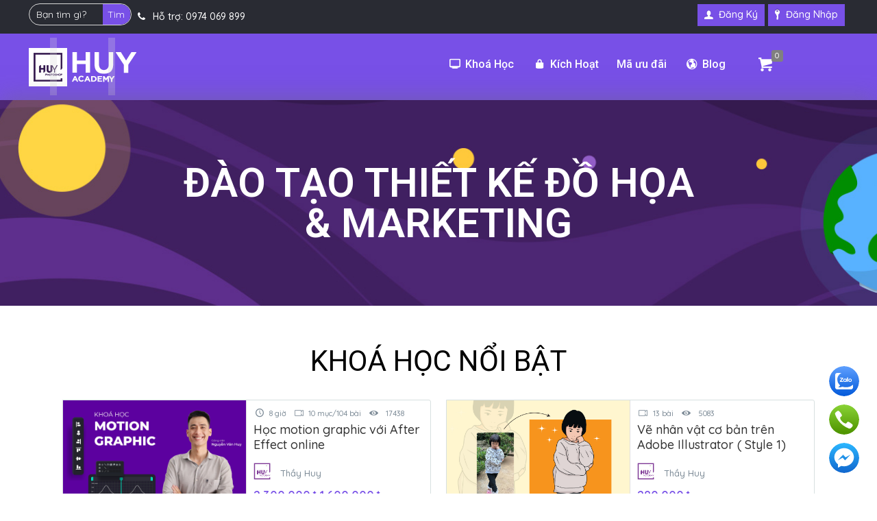

--- FILE ---
content_type: text/html; charset=UTF-8
request_url: https://e.huyacademy.com/
body_size: 43484
content:
<!DOCTYPE html>
<html lang="vi" class="no-js"  itemscope itemtype="https://schema.org/WebPage">

<!-- head -->
<head>

<!-- meta -->
<meta charset="UTF-8" />
<meta name="viewport" content="width=device-width, initial-scale=1, maximum-scale=1" />

<link rel="shortcut icon" href="" />

<!-- wp_head() -->
<link rel="alternate" hreflang="vi" href="https://e.huyacademy.com/"/>
<meta name='robots' content='index, follow, max-image-preview:large, max-snippet:-1, max-video-preview:-1' />
	<style>img:is([sizes="auto" i], [sizes^="auto," i]) { contain-intrinsic-size: 3000px 1500px }</style>
	<meta name="format-detection" content="telephone=no">
<meta name="viewport" content="width=device-width, initial-scale=1, maximum-scale=1" />
<link rel="shortcut icon" href="https://e.huyacademy.com/wp-content/uploads/2023/08/cropped-logo-huy-academy.jpg" type="image/x-icon" />

	<!-- This site is optimized with the Yoast SEO plugin v21.8.1 - https://yoast.com/wordpress/plugins/seo/ -->
	<title>Trang Chủ - Huy Academy</title>
	<link rel="canonical" href="https://e.huyacademy.com/" />
	<meta property="og:locale" content="vi_VN" />
	<meta property="og:type" content="website" />
	<meta property="og:title" content="Trang Chủ - Huy Academy" />
	<meta property="og:description" content="ĐÀO TẠO THIẾT KẾ ĐỒ HỌA&amp; MARKETING KHOÁ HỌC NỔI BẬT 04 LÝ DO BẠN NÊN HỌC TẠI […]" />
	<meta property="og:url" content="https://e.huyacademy.com/" />
	<meta property="og:site_name" content="Huy Academy" />
	<meta property="article:publisher" content="https://www.facebook.com/dayphotoshopvanhiepanh" />
	<meta property="article:modified_time" content="2023-09-06T16:49:48+00:00" />
	<meta property="og:image" content="https://e.huyacademy.com/wp-content/uploads/2021/06/45194046_1858069960977532_1772282812624273408_n-85x85.jpg" />
	<meta name="twitter:card" content="summary_large_image" />
	<script type="application/ld+json" class="yoast-schema-graph">{"@context":"https://schema.org","@graph":[{"@type":"WebPage","@id":"https://e.huyacademy.com/","url":"https://e.huyacademy.com/","name":"Trang Chủ - Huy Academy","isPartOf":{"@id":"https://e.huyacademy.com/#website"},"about":{"@id":"https://e.huyacademy.com/#organization"},"primaryImageOfPage":{"@id":"https://e.huyacademy.com/#primaryimage"},"image":{"@id":"https://e.huyacademy.com/#primaryimage"},"thumbnailUrl":"https://e.huyacademy.com/wp-content/uploads/2021/06/45194046_1858069960977532_1772282812624273408_n-85x85.jpg","datePublished":"2018-12-29T17:42:48+00:00","dateModified":"2023-09-06T16:49:48+00:00","breadcrumb":{"@id":"https://e.huyacademy.com/#breadcrumb"},"inLanguage":"vi","potentialAction":[{"@type":"ReadAction","target":["https://e.huyacademy.com/"]}]},{"@type":"ImageObject","inLanguage":"vi","@id":"https://e.huyacademy.com/#primaryimage","url":"https://e.huyacademy.com/wp-content/uploads/2021/06/45194046_1858069960977532_1772282812624273408_n-85x85.jpg","contentUrl":"https://e.huyacademy.com/wp-content/uploads/2021/06/45194046_1858069960977532_1772282812624273408_n-85x85.jpg"},{"@type":"BreadcrumbList","@id":"https://e.huyacademy.com/#breadcrumb","itemListElement":[{"@type":"ListItem","position":1,"name":"Home"}]},{"@type":"WebSite","@id":"https://e.huyacademy.com/#website","url":"https://e.huyacademy.com/","name":"Huy Academy - Đào tạo thiết kế đồ họa và marketing online trực tuyến","description":"Đào tạo thiết kế đồ họa Online","publisher":{"@id":"https://e.huyacademy.com/#organization"},"potentialAction":[{"@type":"SearchAction","target":{"@type":"EntryPoint","urlTemplate":"https://e.huyacademy.com/?s={search_term_string}"},"query-input":"required name=search_term_string"}],"inLanguage":"vi"},{"@type":"Organization","@id":"https://e.huyacademy.com/#organization","name":"Huy Academy - Đào tạo thiết kế đồ họa và marketing online trực tuyến","url":"https://e.huyacademy.com/","logo":{"@type":"ImageObject","inLanguage":"vi","@id":"https://e.huyacademy.com/#/schema/logo/image/","url":"https://e.huyacademy.com/wp-content/uploads/2023/08/cropped-logo-huy-academy.jpg","contentUrl":"https://e.huyacademy.com/wp-content/uploads/2023/08/cropped-logo-huy-academy.jpg","width":512,"height":512,"caption":"Huy Academy - Đào tạo thiết kế đồ họa và marketing online trực tuyến"},"image":{"@id":"https://e.huyacademy.com/#/schema/logo/image/"},"sameAs":["https://www.facebook.com/dayphotoshopvanhiepanh"]}]}</script>
	<!-- / Yoast SEO plugin. -->


<link rel='dns-prefetch' href='//fonts.googleapis.com' />
<link rel="alternate" type="application/rss+xml" title="Dòng thông tin Huy Academy &raquo;" href="https://e.huyacademy.com/feed/" />
<link rel="alternate" type="application/rss+xml" title="Huy Academy &raquo; Dòng bình luận" href="https://e.huyacademy.com/comments/feed/" />
<script type="text/javascript">
/* <![CDATA[ */
window._wpemojiSettings = {"baseUrl":"https:\/\/s.w.org\/images\/core\/emoji\/16.0.1\/72x72\/","ext":".png","svgUrl":"https:\/\/s.w.org\/images\/core\/emoji\/16.0.1\/svg\/","svgExt":".svg","source":{"concatemoji":"https:\/\/e.huyacademy.com\/wp-includes\/js\/wp-emoji-release.min.js?ver=6.8.3"}};
/*! This file is auto-generated */
!function(s,n){var o,i,e;function c(e){try{var t={supportTests:e,timestamp:(new Date).valueOf()};sessionStorage.setItem(o,JSON.stringify(t))}catch(e){}}function p(e,t,n){e.clearRect(0,0,e.canvas.width,e.canvas.height),e.fillText(t,0,0);var t=new Uint32Array(e.getImageData(0,0,e.canvas.width,e.canvas.height).data),a=(e.clearRect(0,0,e.canvas.width,e.canvas.height),e.fillText(n,0,0),new Uint32Array(e.getImageData(0,0,e.canvas.width,e.canvas.height).data));return t.every(function(e,t){return e===a[t]})}function u(e,t){e.clearRect(0,0,e.canvas.width,e.canvas.height),e.fillText(t,0,0);for(var n=e.getImageData(16,16,1,1),a=0;a<n.data.length;a++)if(0!==n.data[a])return!1;return!0}function f(e,t,n,a){switch(t){case"flag":return n(e,"\ud83c\udff3\ufe0f\u200d\u26a7\ufe0f","\ud83c\udff3\ufe0f\u200b\u26a7\ufe0f")?!1:!n(e,"\ud83c\udde8\ud83c\uddf6","\ud83c\udde8\u200b\ud83c\uddf6")&&!n(e,"\ud83c\udff4\udb40\udc67\udb40\udc62\udb40\udc65\udb40\udc6e\udb40\udc67\udb40\udc7f","\ud83c\udff4\u200b\udb40\udc67\u200b\udb40\udc62\u200b\udb40\udc65\u200b\udb40\udc6e\u200b\udb40\udc67\u200b\udb40\udc7f");case"emoji":return!a(e,"\ud83e\udedf")}return!1}function g(e,t,n,a){var r="undefined"!=typeof WorkerGlobalScope&&self instanceof WorkerGlobalScope?new OffscreenCanvas(300,150):s.createElement("canvas"),o=r.getContext("2d",{willReadFrequently:!0}),i=(o.textBaseline="top",o.font="600 32px Arial",{});return e.forEach(function(e){i[e]=t(o,e,n,a)}),i}function t(e){var t=s.createElement("script");t.src=e,t.defer=!0,s.head.appendChild(t)}"undefined"!=typeof Promise&&(o="wpEmojiSettingsSupports",i=["flag","emoji"],n.supports={everything:!0,everythingExceptFlag:!0},e=new Promise(function(e){s.addEventListener("DOMContentLoaded",e,{once:!0})}),new Promise(function(t){var n=function(){try{var e=JSON.parse(sessionStorage.getItem(o));if("object"==typeof e&&"number"==typeof e.timestamp&&(new Date).valueOf()<e.timestamp+604800&&"object"==typeof e.supportTests)return e.supportTests}catch(e){}return null}();if(!n){if("undefined"!=typeof Worker&&"undefined"!=typeof OffscreenCanvas&&"undefined"!=typeof URL&&URL.createObjectURL&&"undefined"!=typeof Blob)try{var e="postMessage("+g.toString()+"("+[JSON.stringify(i),f.toString(),p.toString(),u.toString()].join(",")+"));",a=new Blob([e],{type:"text/javascript"}),r=new Worker(URL.createObjectURL(a),{name:"wpTestEmojiSupports"});return void(r.onmessage=function(e){c(n=e.data),r.terminate(),t(n)})}catch(e){}c(n=g(i,f,p,u))}t(n)}).then(function(e){for(var t in e)n.supports[t]=e[t],n.supports.everything=n.supports.everything&&n.supports[t],"flag"!==t&&(n.supports.everythingExceptFlag=n.supports.everythingExceptFlag&&n.supports[t]);n.supports.everythingExceptFlag=n.supports.everythingExceptFlag&&!n.supports.flag,n.DOMReady=!1,n.readyCallback=function(){n.DOMReady=!0}}).then(function(){return e}).then(function(){var e;n.supports.everything||(n.readyCallback(),(e=n.source||{}).concatemoji?t(e.concatemoji):e.wpemoji&&e.twemoji&&(t(e.twemoji),t(e.wpemoji)))}))}((window,document),window._wpemojiSettings);
/* ]]> */
</script>
<style id='wp-emoji-styles-inline-css' type='text/css'>

	img.wp-smiley, img.emoji {
		display: inline !important;
		border: none !important;
		box-shadow: none !important;
		height: 1em !important;
		width: 1em !important;
		margin: 0 0.07em !important;
		vertical-align: -0.1em !important;
		background: none !important;
		padding: 0 !important;
	}
</style>
<style id='classic-theme-styles-inline-css' type='text/css'>
/*! This file is auto-generated */
.wp-block-button__link{color:#fff;background-color:#32373c;border-radius:9999px;box-shadow:none;text-decoration:none;padding:calc(.667em + 2px) calc(1.333em + 2px);font-size:1.125em}.wp-block-file__button{background:#32373c;color:#fff;text-decoration:none}
</style>
<style id='global-styles-inline-css' type='text/css'>
:root{--wp--preset--aspect-ratio--square: 1;--wp--preset--aspect-ratio--4-3: 4/3;--wp--preset--aspect-ratio--3-4: 3/4;--wp--preset--aspect-ratio--3-2: 3/2;--wp--preset--aspect-ratio--2-3: 2/3;--wp--preset--aspect-ratio--16-9: 16/9;--wp--preset--aspect-ratio--9-16: 9/16;--wp--preset--color--black: #000000;--wp--preset--color--cyan-bluish-gray: #abb8c3;--wp--preset--color--white: #ffffff;--wp--preset--color--pale-pink: #f78da7;--wp--preset--color--vivid-red: #cf2e2e;--wp--preset--color--luminous-vivid-orange: #ff6900;--wp--preset--color--luminous-vivid-amber: #fcb900;--wp--preset--color--light-green-cyan: #7bdcb5;--wp--preset--color--vivid-green-cyan: #00d084;--wp--preset--color--pale-cyan-blue: #8ed1fc;--wp--preset--color--vivid-cyan-blue: #0693e3;--wp--preset--color--vivid-purple: #9b51e0;--wp--preset--gradient--vivid-cyan-blue-to-vivid-purple: linear-gradient(135deg,rgba(6,147,227,1) 0%,rgb(155,81,224) 100%);--wp--preset--gradient--light-green-cyan-to-vivid-green-cyan: linear-gradient(135deg,rgb(122,220,180) 0%,rgb(0,208,130) 100%);--wp--preset--gradient--luminous-vivid-amber-to-luminous-vivid-orange: linear-gradient(135deg,rgba(252,185,0,1) 0%,rgba(255,105,0,1) 100%);--wp--preset--gradient--luminous-vivid-orange-to-vivid-red: linear-gradient(135deg,rgba(255,105,0,1) 0%,rgb(207,46,46) 100%);--wp--preset--gradient--very-light-gray-to-cyan-bluish-gray: linear-gradient(135deg,rgb(238,238,238) 0%,rgb(169,184,195) 100%);--wp--preset--gradient--cool-to-warm-spectrum: linear-gradient(135deg,rgb(74,234,220) 0%,rgb(151,120,209) 20%,rgb(207,42,186) 40%,rgb(238,44,130) 60%,rgb(251,105,98) 80%,rgb(254,248,76) 100%);--wp--preset--gradient--blush-light-purple: linear-gradient(135deg,rgb(255,206,236) 0%,rgb(152,150,240) 100%);--wp--preset--gradient--blush-bordeaux: linear-gradient(135deg,rgb(254,205,165) 0%,rgb(254,45,45) 50%,rgb(107,0,62) 100%);--wp--preset--gradient--luminous-dusk: linear-gradient(135deg,rgb(255,203,112) 0%,rgb(199,81,192) 50%,rgb(65,88,208) 100%);--wp--preset--gradient--pale-ocean: linear-gradient(135deg,rgb(255,245,203) 0%,rgb(182,227,212) 50%,rgb(51,167,181) 100%);--wp--preset--gradient--electric-grass: linear-gradient(135deg,rgb(202,248,128) 0%,rgb(113,206,126) 100%);--wp--preset--gradient--midnight: linear-gradient(135deg,rgb(2,3,129) 0%,rgb(40,116,252) 100%);--wp--preset--font-size--small: 13px;--wp--preset--font-size--medium: 20px;--wp--preset--font-size--large: 36px;--wp--preset--font-size--x-large: 42px;--wp--preset--spacing--20: 0.44rem;--wp--preset--spacing--30: 0.67rem;--wp--preset--spacing--40: 1rem;--wp--preset--spacing--50: 1.5rem;--wp--preset--spacing--60: 2.25rem;--wp--preset--spacing--70: 3.38rem;--wp--preset--spacing--80: 5.06rem;--wp--preset--shadow--natural: 6px 6px 9px rgba(0, 0, 0, 0.2);--wp--preset--shadow--deep: 12px 12px 50px rgba(0, 0, 0, 0.4);--wp--preset--shadow--sharp: 6px 6px 0px rgba(0, 0, 0, 0.2);--wp--preset--shadow--outlined: 6px 6px 0px -3px rgba(255, 255, 255, 1), 6px 6px rgba(0, 0, 0, 1);--wp--preset--shadow--crisp: 6px 6px 0px rgba(0, 0, 0, 1);}:where(.is-layout-flex){gap: 0.5em;}:where(.is-layout-grid){gap: 0.5em;}body .is-layout-flex{display: flex;}.is-layout-flex{flex-wrap: wrap;align-items: center;}.is-layout-flex > :is(*, div){margin: 0;}body .is-layout-grid{display: grid;}.is-layout-grid > :is(*, div){margin: 0;}:where(.wp-block-columns.is-layout-flex){gap: 2em;}:where(.wp-block-columns.is-layout-grid){gap: 2em;}:where(.wp-block-post-template.is-layout-flex){gap: 1.25em;}:where(.wp-block-post-template.is-layout-grid){gap: 1.25em;}.has-black-color{color: var(--wp--preset--color--black) !important;}.has-cyan-bluish-gray-color{color: var(--wp--preset--color--cyan-bluish-gray) !important;}.has-white-color{color: var(--wp--preset--color--white) !important;}.has-pale-pink-color{color: var(--wp--preset--color--pale-pink) !important;}.has-vivid-red-color{color: var(--wp--preset--color--vivid-red) !important;}.has-luminous-vivid-orange-color{color: var(--wp--preset--color--luminous-vivid-orange) !important;}.has-luminous-vivid-amber-color{color: var(--wp--preset--color--luminous-vivid-amber) !important;}.has-light-green-cyan-color{color: var(--wp--preset--color--light-green-cyan) !important;}.has-vivid-green-cyan-color{color: var(--wp--preset--color--vivid-green-cyan) !important;}.has-pale-cyan-blue-color{color: var(--wp--preset--color--pale-cyan-blue) !important;}.has-vivid-cyan-blue-color{color: var(--wp--preset--color--vivid-cyan-blue) !important;}.has-vivid-purple-color{color: var(--wp--preset--color--vivid-purple) !important;}.has-black-background-color{background-color: var(--wp--preset--color--black) !important;}.has-cyan-bluish-gray-background-color{background-color: var(--wp--preset--color--cyan-bluish-gray) !important;}.has-white-background-color{background-color: var(--wp--preset--color--white) !important;}.has-pale-pink-background-color{background-color: var(--wp--preset--color--pale-pink) !important;}.has-vivid-red-background-color{background-color: var(--wp--preset--color--vivid-red) !important;}.has-luminous-vivid-orange-background-color{background-color: var(--wp--preset--color--luminous-vivid-orange) !important;}.has-luminous-vivid-amber-background-color{background-color: var(--wp--preset--color--luminous-vivid-amber) !important;}.has-light-green-cyan-background-color{background-color: var(--wp--preset--color--light-green-cyan) !important;}.has-vivid-green-cyan-background-color{background-color: var(--wp--preset--color--vivid-green-cyan) !important;}.has-pale-cyan-blue-background-color{background-color: var(--wp--preset--color--pale-cyan-blue) !important;}.has-vivid-cyan-blue-background-color{background-color: var(--wp--preset--color--vivid-cyan-blue) !important;}.has-vivid-purple-background-color{background-color: var(--wp--preset--color--vivid-purple) !important;}.has-black-border-color{border-color: var(--wp--preset--color--black) !important;}.has-cyan-bluish-gray-border-color{border-color: var(--wp--preset--color--cyan-bluish-gray) !important;}.has-white-border-color{border-color: var(--wp--preset--color--white) !important;}.has-pale-pink-border-color{border-color: var(--wp--preset--color--pale-pink) !important;}.has-vivid-red-border-color{border-color: var(--wp--preset--color--vivid-red) !important;}.has-luminous-vivid-orange-border-color{border-color: var(--wp--preset--color--luminous-vivid-orange) !important;}.has-luminous-vivid-amber-border-color{border-color: var(--wp--preset--color--luminous-vivid-amber) !important;}.has-light-green-cyan-border-color{border-color: var(--wp--preset--color--light-green-cyan) !important;}.has-vivid-green-cyan-border-color{border-color: var(--wp--preset--color--vivid-green-cyan) !important;}.has-pale-cyan-blue-border-color{border-color: var(--wp--preset--color--pale-cyan-blue) !important;}.has-vivid-cyan-blue-border-color{border-color: var(--wp--preset--color--vivid-cyan-blue) !important;}.has-vivid-purple-border-color{border-color: var(--wp--preset--color--vivid-purple) !important;}.has-vivid-cyan-blue-to-vivid-purple-gradient-background{background: var(--wp--preset--gradient--vivid-cyan-blue-to-vivid-purple) !important;}.has-light-green-cyan-to-vivid-green-cyan-gradient-background{background: var(--wp--preset--gradient--light-green-cyan-to-vivid-green-cyan) !important;}.has-luminous-vivid-amber-to-luminous-vivid-orange-gradient-background{background: var(--wp--preset--gradient--luminous-vivid-amber-to-luminous-vivid-orange) !important;}.has-luminous-vivid-orange-to-vivid-red-gradient-background{background: var(--wp--preset--gradient--luminous-vivid-orange-to-vivid-red) !important;}.has-very-light-gray-to-cyan-bluish-gray-gradient-background{background: var(--wp--preset--gradient--very-light-gray-to-cyan-bluish-gray) !important;}.has-cool-to-warm-spectrum-gradient-background{background: var(--wp--preset--gradient--cool-to-warm-spectrum) !important;}.has-blush-light-purple-gradient-background{background: var(--wp--preset--gradient--blush-light-purple) !important;}.has-blush-bordeaux-gradient-background{background: var(--wp--preset--gradient--blush-bordeaux) !important;}.has-luminous-dusk-gradient-background{background: var(--wp--preset--gradient--luminous-dusk) !important;}.has-pale-ocean-gradient-background{background: var(--wp--preset--gradient--pale-ocean) !important;}.has-electric-grass-gradient-background{background: var(--wp--preset--gradient--electric-grass) !important;}.has-midnight-gradient-background{background: var(--wp--preset--gradient--midnight) !important;}.has-small-font-size{font-size: var(--wp--preset--font-size--small) !important;}.has-medium-font-size{font-size: var(--wp--preset--font-size--medium) !important;}.has-large-font-size{font-size: var(--wp--preset--font-size--large) !important;}.has-x-large-font-size{font-size: var(--wp--preset--font-size--x-large) !important;}
:where(.wp-block-post-template.is-layout-flex){gap: 1.25em;}:where(.wp-block-post-template.is-layout-grid){gap: 1.25em;}
:where(.wp-block-columns.is-layout-flex){gap: 2em;}:where(.wp-block-columns.is-layout-grid){gap: 2em;}
:root :where(.wp-block-pullquote){font-size: 1.5em;line-height: 1.6;}
</style>
<link rel='stylesheet' id='style-notify-box-css' href='https://e.huyacademy.com/wp-content/plugins/course_notification/style.css?ver=6.8.3' type='text/css' media='all' />
<link rel='stylesheet' id='eg-fontawesome-css' href='https://e.huyacademy.com/wp-content/plugins/everest-gallery-lite/css/font-awesome.min.css?ver=1.0.9' type='text/css' media='all' />
<link rel='stylesheet' id='eg-frontend-css' href='https://e.huyacademy.com/wp-content/plugins/everest-gallery-lite/css/eg-frontend.css?ver=1.0.9' type='text/css' media='all' />
<link rel='stylesheet' id='eg-pretty-photo-css' href='https://e.huyacademy.com/wp-content/plugins/everest-gallery-lite/css/prettyPhoto.css?ver=1.0.9' type='text/css' media='all' />
<link rel='stylesheet' id='manyleads-css' href='https://e.huyacademy.com/wp-content/plugins/manyleads/public/css/manyleads-public.css?ver=1.0.3' type='text/css' media='all' />
<link rel='stylesheet' id='select2-css' href='https://e.huyacademy.com/wp-content/plugins/woocommerce/assets/css/select2.css?ver=8.2.0' type='text/css' media='all' />
<link rel='stylesheet' id='woocommerce-layout-css' href='https://e.huyacademy.com/wp-content/plugins/woocommerce/assets/css/woocommerce-layout.css?ver=8.2.0' type='text/css' media='all' />
<link rel='stylesheet' id='woocommerce-smallscreen-css' href='https://e.huyacademy.com/wp-content/plugins/woocommerce/assets/css/woocommerce-smallscreen.css?ver=8.2.0' type='text/css' media='only screen and (max-width: 768px)' />
<link rel='stylesheet' id='woocommerce-general-css' href='https://e.huyacademy.com/wp-content/plugins/woocommerce/assets/css/woocommerce.css?ver=8.2.0' type='text/css' media='all' />
<style id='woocommerce-inline-inline-css' type='text/css'>
.woocommerce form .form-row .required { visibility: visible; }
</style>
<link rel='stylesheet' id='mfn-base-css' href='https://e.huyacademy.com/wp-content/themes/betheme/css/base.css?ver=21.8' type='text/css' media='all' />
<link rel='stylesheet' id='mfn-layout-css' href='https://e.huyacademy.com/wp-content/themes/betheme/css/layout.css?ver=21.8' type='text/css' media='all' />
<link rel='stylesheet' id='mfn-shortcodes-css' href='https://e.huyacademy.com/wp-content/themes/betheme/css/shortcodes.css?ver=21.8' type='text/css' media='all' />
<link rel='stylesheet' id='mfn-animations-css' href='https://e.huyacademy.com/wp-content/themes/betheme/assets/animations/animations.min.css?ver=21.8' type='text/css' media='all' />
<link rel='stylesheet' id='mfn-jquery-ui-css' href='https://e.huyacademy.com/wp-content/themes/betheme/assets/ui/jquery.ui.all.css?ver=21.8' type='text/css' media='all' />
<link rel='stylesheet' id='mfn-jplayer-css' href='https://e.huyacademy.com/wp-content/themes/betheme/assets/jplayer/css/jplayer.blue.monday.css?ver=21.8' type='text/css' media='all' />
<link rel='stylesheet' id='mfn-responsive-css' href='https://e.huyacademy.com/wp-content/themes/betheme/css/responsive.css?ver=21.8' type='text/css' media='all' />
<link rel='stylesheet' id='mfn-fonts-css' href='https://fonts.googleapis.com/css?family=Quicksand%3A1%2C300%2C400%2C400italic%2C500%2C600%7CRoboto%3A1%2C300%2C400%2C400italic%2C500%2C600&#038;subset=vietnamese&#038;font-display=swap&#038;ver=6.8.3' type='text/css' media='all' />
<link rel='stylesheet' id='mfn-woo-css' href='https://e.huyacademy.com/wp-content/themes/betheme/css/woocommerce.css?ver=21.8' type='text/css' media='all' />
<link rel='stylesheet' id='dflip-style-css' href='https://e.huyacademy.com/wp-content/plugins/3d-flipbook-dflip-lite/assets/css/dflip.min.css?ver=2.3.65' type='text/css' media='all' />
<link rel='stylesheet' id='elementor-icons-css' href='https://e.huyacademy.com/wp-content/plugins/elementor/assets/lib/eicons/css/elementor-icons.min.css?ver=5.31.0' type='text/css' media='all' />
<link rel='stylesheet' id='elementor-frontend-css' href='https://e.huyacademy.com/wp-content/plugins/elementor/assets/css/frontend.min.css?ver=3.24.4' type='text/css' media='all' />
<link rel='stylesheet' id='swiper-css' href='https://e.huyacademy.com/wp-content/plugins/elementor/assets/lib/swiper/v8/css/swiper.min.css?ver=8.4.5' type='text/css' media='all' />
<link rel='stylesheet' id='e-swiper-css' href='https://e.huyacademy.com/wp-content/plugins/elementor/assets/css/conditionals/e-swiper.min.css?ver=3.24.4' type='text/css' media='all' />
<link rel='stylesheet' id='elementor-post-6371-css' href='https://e.huyacademy.com/wp-content/uploads/elementor/css/post-6371.css?ver=1727317800' type='text/css' media='all' />
<link rel='stylesheet' id='elementor-global-css' href='https://e.huyacademy.com/wp-content/uploads/elementor/css/global.css?ver=1727317800' type='text/css' media='all' />
<link rel='stylesheet' id='widget-heading-css' href='https://e.huyacademy.com/wp-content/plugins/elementor/assets/css/widget-heading.min.css?ver=3.24.4' type='text/css' media='all' />
<link rel='stylesheet' id='e-animation-fadeInUp-css' href='https://e.huyacademy.com/wp-content/plugins/elementor/assets/lib/animations/styles/fadeInUp.min.css?ver=3.24.4' type='text/css' media='all' />
<link rel='stylesheet' id='widget-icon-box-css' href='https://e.huyacademy.com/wp-content/plugins/elementor/assets/css/widget-icon-box.min.css?ver=3.24.4' type='text/css' media='all' />
<link rel='stylesheet' id='elementor-post-2902-css' href='https://e.huyacademy.com/wp-content/uploads/elementor/css/post-2902.css?ver=1727317800' type='text/css' media='all' />
<style id='mfn-dynamic-inline-css' type='text/css'>
@media only screen and (min-width: 1240px){body:not(.header-simple) #Top_bar #menu{display:block!important}.tr-menu #Top_bar #menu{background:none!important}#Top_bar .menu > li > ul.mfn-megamenu{width:984px}#Top_bar .menu > li > ul.mfn-megamenu > li{float:left}#Top_bar .menu > li > ul.mfn-megamenu > li.mfn-megamenu-cols-1{width:100%}#Top_bar .menu > li > ul.mfn-megamenu > li.mfn-megamenu-cols-2{width:50%}#Top_bar .menu > li > ul.mfn-megamenu > li.mfn-megamenu-cols-3{width:33.33%}#Top_bar .menu > li > ul.mfn-megamenu > li.mfn-megamenu-cols-4{width:25%}#Top_bar .menu > li > ul.mfn-megamenu > li.mfn-megamenu-cols-5{width:20%}#Top_bar .menu > li > ul.mfn-megamenu > li.mfn-megamenu-cols-6{width:16.66%}#Top_bar .menu > li > ul.mfn-megamenu > li > ul{display:block!important;position:inherit;left:auto;top:auto;border-width:0 1px 0 0}#Top_bar .menu > li > ul.mfn-megamenu > li:last-child > ul{border:0}#Top_bar .menu > li > ul.mfn-megamenu > li > ul li{width:auto}#Top_bar .menu > li > ul.mfn-megamenu a.mfn-megamenu-title{text-transform:uppercase;font-weight:400;background:none}#Top_bar .menu > li > ul.mfn-megamenu a .menu-arrow{display:none}.menuo-right #Top_bar .menu > li > ul.mfn-megamenu{left:auto;right:0}.menuo-right #Top_bar .menu > li > ul.mfn-megamenu-bg{box-sizing:border-box}#Top_bar .menu > li > ul.mfn-megamenu-bg{padding:20px 166px 20px 20px;background-repeat:no-repeat;background-position:right bottom}.rtl #Top_bar .menu > li > ul.mfn-megamenu-bg{padding-left:166px;padding-right:20px;background-position:left bottom}#Top_bar .menu > li > ul.mfn-megamenu-bg > li{background:none}#Top_bar .menu > li > ul.mfn-megamenu-bg > li a{border:none}#Top_bar .menu > li > ul.mfn-megamenu-bg > li > ul{background:none!important;-webkit-box-shadow:0 0 0 0;-moz-box-shadow:0 0 0 0;box-shadow:0 0 0 0}.mm-vertical #Top_bar .container{position:relative;}.mm-vertical #Top_bar .top_bar_left{position:static;}.mm-vertical #Top_bar .menu > li ul{box-shadow:0 0 0 0 transparent!important;background-image:none;}.mm-vertical #Top_bar .menu > li > ul.mfn-megamenu{width:98%!important;margin:0 1%;padding:20px 0;}.mm-vertical.header-plain #Top_bar .menu > li > ul.mfn-megamenu{width:100%!important;margin:0;}.mm-vertical #Top_bar .menu > li > ul.mfn-megamenu > li{display:table-cell;float:none!important;width:10%;padding:0 15px;border-right:1px solid rgba(0, 0, 0, 0.05);}.mm-vertical #Top_bar .menu > li > ul.mfn-megamenu > li:last-child{border-right-width:0}.mm-vertical #Top_bar .menu > li > ul.mfn-megamenu > li.hide-border{border-right-width:0}.mm-vertical #Top_bar .menu > li > ul.mfn-megamenu > li a{border-bottom-width:0;padding:9px 15px;line-height:120%;}.mm-vertical #Top_bar .menu > li > ul.mfn-megamenu a.mfn-megamenu-title{font-weight:700;}.rtl .mm-vertical #Top_bar .menu > li > ul.mfn-megamenu > li:first-child{border-right-width:0}.rtl .mm-vertical #Top_bar .menu > li > ul.mfn-megamenu > li:last-child{border-right-width:1px}.header-plain:not(.menuo-right) #Header .top_bar_left{width:auto!important}.header-stack.header-center #Top_bar #menu{display:inline-block!important}.header-simple #Top_bar #menu{display:none;height:auto;width:300px;bottom:auto;top:100%;right:1px;position:absolute;margin:0}.header-simple #Header a.responsive-menu-toggle{display:block;right:10px}.header-simple #Top_bar #menu > ul{width:100%;float:left}.header-simple #Top_bar #menu ul li{width:100%;padding-bottom:0;border-right:0;position:relative}.header-simple #Top_bar #menu ul li a{padding:0 20px;margin:0;display:block;height:auto;line-height:normal;border:none}.header-simple #Top_bar #menu ul li a:after{display:none}.header-simple #Top_bar #menu ul li a span{border:none;line-height:44px;display:inline;padding:0}.header-simple #Top_bar #menu ul li.submenu .menu-toggle{display:block;position:absolute;right:0;top:0;width:44px;height:44px;line-height:44px;font-size:30px;font-weight:300;text-align:center;cursor:pointer;color:#444;opacity:0.33;}.header-simple #Top_bar #menu ul li.submenu .menu-toggle:after{content:"+"}.header-simple #Top_bar #menu ul li.hover > .menu-toggle:after{content:"-"}.header-simple #Top_bar #menu ul li.hover a{border-bottom:0}.header-simple #Top_bar #menu ul.mfn-megamenu li .menu-toggle{display:none}.header-simple #Top_bar #menu ul li ul{position:relative!important;left:0!important;top:0;padding:0;margin:0!important;width:auto!important;background-image:none}.header-simple #Top_bar #menu ul li ul li{width:100%!important;display:block;padding:0;}.header-simple #Top_bar #menu ul li ul li a{padding:0 20px 0 30px}.header-simple #Top_bar #menu ul li ul li a .menu-arrow{display:none}.header-simple #Top_bar #menu ul li ul li a span{padding:0}.header-simple #Top_bar #menu ul li ul li a span:after{display:none!important}.header-simple #Top_bar .menu > li > ul.mfn-megamenu a.mfn-megamenu-title{text-transform:uppercase;font-weight:400}.header-simple #Top_bar .menu > li > ul.mfn-megamenu > li > ul{display:block!important;position:inherit;left:auto;top:auto}.header-simple #Top_bar #menu ul li ul li ul{border-left:0!important;padding:0;top:0}.header-simple #Top_bar #menu ul li ul li ul li a{padding:0 20px 0 40px}.rtl.header-simple #Top_bar #menu{left:1px;right:auto}.rtl.header-simple #Top_bar a.responsive-menu-toggle{left:10px;right:auto}.rtl.header-simple #Top_bar #menu ul li.submenu .menu-toggle{left:0;right:auto}.rtl.header-simple #Top_bar #menu ul li ul{left:auto!important;right:0!important}.rtl.header-simple #Top_bar #menu ul li ul li a{padding:0 30px 0 20px}.rtl.header-simple #Top_bar #menu ul li ul li ul li a{padding:0 40px 0 20px}.menu-highlight #Top_bar .menu > li{margin:0 2px}.menu-highlight:not(.header-creative) #Top_bar .menu > li > a{margin:20px 0;padding:0;-webkit-border-radius:5px;border-radius:5px}.menu-highlight #Top_bar .menu > li > a:after{display:none}.menu-highlight #Top_bar .menu > li > a span:not(.description){line-height:50px}.menu-highlight #Top_bar .menu > li > a span.description{display:none}.menu-highlight.header-stack #Top_bar .menu > li > a{margin:10px 0!important}.menu-highlight.header-stack #Top_bar .menu > li > a span:not(.description){line-height:40px}.menu-highlight.header-transparent #Top_bar .menu > li > a{margin:5px 0}.menu-highlight.header-simple #Top_bar #menu ul li,.menu-highlight.header-creative #Top_bar #menu ul li{margin:0}.menu-highlight.header-simple #Top_bar #menu ul li > a,.menu-highlight.header-creative #Top_bar #menu ul li > a{-webkit-border-radius:0;border-radius:0}.menu-highlight:not(.header-fixed):not(.header-simple) #Top_bar.is-sticky .menu > li > a{margin:10px 0!important;padding:5px 0!important}.menu-highlight:not(.header-fixed):not(.header-simple) #Top_bar.is-sticky .menu > li > a span{line-height:30px!important}.header-modern.menu-highlight.menuo-right .menu_wrapper{margin-right:20px}.menu-line-below #Top_bar .menu > li > a:after{top:auto;bottom:-4px}.menu-line-below #Top_bar.is-sticky .menu > li > a:after{top:auto;bottom:-4px}.menu-line-below-80 #Top_bar:not(.is-sticky) .menu > li > a:after{height:4px;left:10%;top:50%;margin-top:20px;width:80%}.menu-line-below-80-1 #Top_bar:not(.is-sticky) .menu > li > a:after{height:1px;left:10%;top:50%;margin-top:20px;width:80%}.menu-link-color #Top_bar .menu > li > a:after{display:none!important}.menu-arrow-top #Top_bar .menu > li > a:after{background:none repeat scroll 0 0 rgba(0,0,0,0)!important;border-color:#ccc transparent transparent;border-style:solid;border-width:7px 7px 0;display:block;height:0;left:50%;margin-left:-7px;top:0!important;width:0}.menu-arrow-top #Top_bar.is-sticky .menu > li > a:after{top:0!important}.menu-arrow-bottom #Top_bar .menu > li > a:after{background:none!important;border-color:transparent transparent #ccc;border-style:solid;border-width:0 7px 7px;display:block;height:0;left:50%;margin-left:-7px;top:auto;bottom:0;width:0}.menu-arrow-bottom #Top_bar.is-sticky .menu > li > a:after{top:auto;bottom:0}.menuo-no-borders #Top_bar .menu > li > a span{border-width:0!important}.menuo-no-borders #Header_creative #Top_bar .menu > li > a span{border-bottom-width:0}.menuo-no-borders.header-plain #Top_bar a#header_cart,.menuo-no-borders.header-plain #Top_bar a#search_button,.menuo-no-borders.header-plain #Top_bar .wpml-languages,.menuo-no-borders.header-plain #Top_bar a.action_button{border-width:0}.menuo-right #Top_bar .menu_wrapper{float:right}.menuo-right.header-stack:not(.header-center) #Top_bar .menu_wrapper{margin-right:150px}body.header-creative{padding-left:50px}body.header-creative.header-open{padding-left:250px}body.error404,body.under-construction,body.template-blank{padding-left:0!important}.header-creative.footer-fixed #Footer,.header-creative.footer-sliding #Footer,.header-creative.footer-stick #Footer.is-sticky{box-sizing:border-box;padding-left:50px;}.header-open.footer-fixed #Footer,.header-open.footer-sliding #Footer,.header-creative.footer-stick #Footer.is-sticky{padding-left:250px;}.header-rtl.header-creative.footer-fixed #Footer,.header-rtl.header-creative.footer-sliding #Footer,.header-rtl.header-creative.footer-stick #Footer.is-sticky{padding-left:0;padding-right:50px;}.header-rtl.header-open.footer-fixed #Footer,.header-rtl.header-open.footer-sliding #Footer,.header-rtl.header-creative.footer-stick #Footer.is-sticky{padding-right:250px;}#Header_creative{background-color:#fff;position:fixed;width:250px;height:100%;left:-200px;top:0;z-index:9002;-webkit-box-shadow:2px 0 4px 2px rgba(0,0,0,.15);box-shadow:2px 0 4px 2px rgba(0,0,0,.15)}#Header_creative .container{width:100%}#Header_creative .creative-wrapper{opacity:0;margin-right:50px}#Header_creative a.creative-menu-toggle{display:block;width:34px;height:34px;line-height:34px;font-size:22px;text-align:center;position:absolute;top:10px;right:8px;border-radius:3px}.admin-bar #Header_creative a.creative-menu-toggle{top:42px}#Header_creative #Top_bar{position:static;width:100%}#Header_creative #Top_bar .top_bar_left{width:100%!important;float:none}#Header_creative #Top_bar .top_bar_right{width:100%!important;float:none;height:auto;margin-bottom:35px;text-align:center;padding:0 20px;top:0;-webkit-box-sizing:border-box;-moz-box-sizing:border-box;box-sizing:border-box}#Header_creative #Top_bar .top_bar_right:before{display:none}#Header_creative #Top_bar .top_bar_right_wrapper{top:0}#Header_creative #Top_bar .logo{float:none;text-align:center;margin:15px 0}#Header_creative #Top_bar #menu{background-color:transparent}#Header_creative #Top_bar .menu_wrapper{float:none;margin:0 0 30px}#Header_creative #Top_bar .menu > li{width:100%;float:none;position:relative}#Header_creative #Top_bar .menu > li > a{padding:0;text-align:center}#Header_creative #Top_bar .menu > li > a:after{display:none}#Header_creative #Top_bar .menu > li > a span{border-right:0;border-bottom-width:1px;line-height:38px}#Header_creative #Top_bar .menu li ul{left:100%;right:auto;top:0;box-shadow:2px 2px 2px 0 rgba(0,0,0,0.03);-webkit-box-shadow:2px 2px 2px 0 rgba(0,0,0,0.03)}#Header_creative #Top_bar .menu > li > ul.mfn-megamenu{margin:0;width:700px!important;}#Header_creative #Top_bar .menu > li > ul.mfn-megamenu > li > ul{left:0}#Header_creative #Top_bar .menu li ul li a{padding-top:9px;padding-bottom:8px}#Header_creative #Top_bar .menu li ul li ul{top:0}#Header_creative #Top_bar .menu > li > a span.description{display:block;font-size:13px;line-height:28px!important;clear:both}#Header_creative #Top_bar .search_wrapper{left:100%;top:auto;bottom:0}#Header_creative #Top_bar a#header_cart{display:inline-block;float:none;top:3px}#Header_creative #Top_bar a#search_button{display:inline-block;float:none;top:3px}#Header_creative #Top_bar .wpml-languages{display:inline-block;float:none;top:0}#Header_creative #Top_bar .wpml-languages.enabled:hover a.active{padding-bottom:11px}#Header_creative #Top_bar .action_button{display:inline-block;float:none;top:16px;margin:0}#Header_creative #Top_bar .banner_wrapper{display:block;text-align:center}#Header_creative #Top_bar .banner_wrapper img{max-width:100%;height:auto;display:inline-block}#Header_creative #Action_bar{display:none;position:absolute;bottom:0;top:auto;clear:both;padding:0 20px;box-sizing:border-box}#Header_creative #Action_bar .contact_details{text-align:center;margin-bottom:20px}#Header_creative #Action_bar .contact_details li{padding:0}#Header_creative #Action_bar .social{float:none;text-align:center;padding:5px 0 15px}#Header_creative #Action_bar .social li{margin-bottom:2px}#Header_creative #Action_bar .social-menu{float:none;text-align:center}#Header_creative #Action_bar .social-menu li{border-color:rgba(0,0,0,.1)}#Header_creative .social li a{color:rgba(0,0,0,.5)}#Header_creative .social li a:hover{color:#000}#Header_creative .creative-social{position:absolute;bottom:10px;right:0;width:50px}#Header_creative .creative-social li{display:block;float:none;width:100%;text-align:center;margin-bottom:5px}.header-creative .fixed-nav.fixed-nav-prev{margin-left:50px}.header-creative.header-open .fixed-nav.fixed-nav-prev{margin-left:250px}.menuo-last #Header_creative #Top_bar .menu li.last ul{top:auto;bottom:0}.header-open #Header_creative{left:0}.header-open #Header_creative .creative-wrapper{opacity:1;margin:0!important;}.header-open #Header_creative .creative-menu-toggle,.header-open #Header_creative .creative-social{display:none}.header-open #Header_creative #Action_bar{display:block}body.header-rtl.header-creative{padding-left:0;padding-right:50px}.header-rtl #Header_creative{left:auto;right:-200px}.header-rtl #Header_creative .creative-wrapper{margin-left:50px;margin-right:0}.header-rtl #Header_creative a.creative-menu-toggle{left:8px;right:auto}.header-rtl #Header_creative .creative-social{left:0;right:auto}.header-rtl #Footer #back_to_top.sticky{right:125px}.header-rtl #popup_contact{right:70px}.header-rtl #Header_creative #Top_bar .menu li ul{left:auto;right:100%}.header-rtl #Header_creative #Top_bar .search_wrapper{left:auto;right:100%;}.header-rtl .fixed-nav.fixed-nav-prev{margin-left:0!important}.header-rtl .fixed-nav.fixed-nav-next{margin-right:50px}body.header-rtl.header-creative.header-open{padding-left:0;padding-right:250px!important}.header-rtl.header-open #Header_creative{left:auto;right:0}.header-rtl.header-open #Footer #back_to_top.sticky{right:325px}.header-rtl.header-open #popup_contact{right:270px}.header-rtl.header-open .fixed-nav.fixed-nav-next{margin-right:250px}#Header_creative.active{left:-1px;}.header-rtl #Header_creative.active{left:auto;right:-1px;}#Header_creative.active .creative-wrapper{opacity:1;margin:0}.header-creative .vc_row[data-vc-full-width]{padding-left:50px}.header-creative.header-open .vc_row[data-vc-full-width]{padding-left:250px}.header-open .vc_parallax .vc_parallax-inner { left:auto; width: calc(100% - 250px); }.header-open.header-rtl .vc_parallax .vc_parallax-inner { left:0; right:auto; }#Header_creative.scroll{height:100%;overflow-y:auto}#Header_creative.scroll:not(.dropdown) .menu li ul{display:none!important}#Header_creative.scroll #Action_bar{position:static}#Header_creative.dropdown{outline:none}#Header_creative.dropdown #Top_bar .menu_wrapper{float:left}#Header_creative.dropdown #Top_bar #menu ul li{position:relative;float:left}#Header_creative.dropdown #Top_bar #menu ul li a:after{display:none}#Header_creative.dropdown #Top_bar #menu ul li a span{line-height:38px;padding:0}#Header_creative.dropdown #Top_bar #menu ul li.submenu .menu-toggle{display:block;position:absolute;right:0;top:0;width:38px;height:38px;line-height:38px;font-size:26px;font-weight:300;text-align:center;cursor:pointer;color:#444;opacity:0.33;}#Header_creative.dropdown #Top_bar #menu ul li.submenu .menu-toggle:after{content:"+"}#Header_creative.dropdown #Top_bar #menu ul li.hover > .menu-toggle:after{content:"-"}#Header_creative.dropdown #Top_bar #menu ul li.hover a{border-bottom:0}#Header_creative.dropdown #Top_bar #menu ul.mfn-megamenu li .menu-toggle{display:none}#Header_creative.dropdown #Top_bar #menu ul li ul{position:relative!important;left:0!important;top:0;padding:0;margin-left:0!important;width:auto!important;background-image:none}#Header_creative.dropdown #Top_bar #menu ul li ul li{width:100%!important}#Header_creative.dropdown #Top_bar #menu ul li ul li a{padding:0 10px;text-align:center}#Header_creative.dropdown #Top_bar #menu ul li ul li a .menu-arrow{display:none}#Header_creative.dropdown #Top_bar #menu ul li ul li a span{padding:0}#Header_creative.dropdown #Top_bar #menu ul li ul li a span:after{display:none!important}#Header_creative.dropdown #Top_bar .menu > li > ul.mfn-megamenu a.mfn-megamenu-title{text-transform:uppercase;font-weight:400}#Header_creative.dropdown #Top_bar .menu > li > ul.mfn-megamenu > li > ul{display:block!important;position:inherit;left:auto;top:auto}#Header_creative.dropdown #Top_bar #menu ul li ul li ul{border-left:0!important;padding:0;top:0}#Header_creative{transition: left .5s ease-in-out, right .5s ease-in-out;}#Header_creative .creative-wrapper{transition: opacity .5s ease-in-out, margin 0s ease-in-out .5s;}#Header_creative.active .creative-wrapper{transition: opacity .5s ease-in-out, margin 0s ease-in-out;}}@media only screen and (min-width: 768px){#Top_bar.is-sticky{position:fixed!important;width:100%;left:0;top:-60px;height:60px;z-index:701;background:#fff;opacity:.97;-webkit-box-shadow:0 2px 5px 0 rgba(0,0,0,0.1);-moz-box-shadow:0 2px 5px 0 rgba(0,0,0,0.1);box-shadow:0 2px 5px 0 rgba(0,0,0,0.1)}.layout-boxed.header-boxed #Top_bar.is-sticky{max-width:1240px;left:50%;-webkit-transform:translateX(-50%);transform:translateX(-50%)}#Top_bar.is-sticky .top_bar_left,#Top_bar.is-sticky .top_bar_right,#Top_bar.is-sticky .top_bar_right:before{background:none;box-shadow:unset}#Top_bar.is-sticky .top_bar_right{top:-4px;height:auto;}#Top_bar.is-sticky .top_bar_right_wrapper{top:15px}.header-plain #Top_bar.is-sticky .top_bar_right_wrapper{top:0}#Top_bar.is-sticky .logo{width:auto;margin:0 30px 0 20px;padding:0}#Top_bar.is-sticky #logo,#Top_bar.is-sticky .custom-logo-link{padding:5px 0!important;height:50px!important;line-height:50px!important}.logo-no-sticky-padding #Top_bar.is-sticky #logo{height:60px!important;line-height:60px!important}#Top_bar.is-sticky #logo img.logo-main{display:none}#Top_bar.is-sticky #logo img.logo-sticky{display:inline;max-height:35px;}#Top_bar.is-sticky .menu_wrapper{clear:none}#Top_bar.is-sticky .menu_wrapper .menu > li > a{padding:15px 0}#Top_bar.is-sticky .menu > li > a,#Top_bar.is-sticky .menu > li > a span{line-height:30px}#Top_bar.is-sticky .menu > li > a:after{top:auto;bottom:-4px}#Top_bar.is-sticky .menu > li > a span.description{display:none}#Top_bar.is-sticky .secondary_menu_wrapper,#Top_bar.is-sticky .banner_wrapper{display:none}.header-overlay #Top_bar.is-sticky{display:none}.sticky-dark #Top_bar.is-sticky,.sticky-dark #Top_bar.is-sticky #menu{background:rgba(0,0,0,.8)}.sticky-dark #Top_bar.is-sticky .menu > li:not(.current-menu-item) > a{color:#fff}.sticky-dark #Top_bar.is-sticky .top_bar_right a:not(.action_button){color:rgba(255,255,255,.8)}.sticky-dark #Top_bar.is-sticky .wpml-languages a.active,.sticky-dark #Top_bar.is-sticky .wpml-languages ul.wpml-lang-dropdown{background:rgba(0,0,0,0.1);border-color:rgba(0,0,0,0.1)}.sticky-white #Top_bar.is-sticky,.sticky-white #Top_bar.is-sticky #menu{background:rgba(255,255,255,.8)}.sticky-white #Top_bar.is-sticky .menu > li:not(.current-menu-item) > a{color:#222}.sticky-white #Top_bar.is-sticky .top_bar_right a:not(.action_button){color:rgba(0,0,0,.8)}.sticky-white #Top_bar.is-sticky .wpml-languages a.active,.sticky-white #Top_bar.is-sticky .wpml-languages ul.wpml-lang-dropdown{background:rgba(255,255,255,0.1);border-color:rgba(0,0,0,0.1)}}@media only screen and (max-width: 1239px){#Top_bar #menu{display:none;height:auto;width:300px;bottom:auto;top:100%;right:1px;position:absolute;margin:0}#Top_bar a.responsive-menu-toggle{display:block}#Top_bar #menu > ul{width:100%;float:left}#Top_bar #menu ul li{width:100%;padding-bottom:0;border-right:0;position:relative}#Top_bar #menu ul li a{padding:0 25px;margin:0;display:block;height:auto;line-height:normal;border:none}#Top_bar #menu ul li a:after{display:none}#Top_bar #menu ul li a span{border:none;line-height:44px;display:inline;padding:0}#Top_bar #menu ul li a span.description{margin:0 0 0 5px}#Top_bar #menu ul li.submenu .menu-toggle{display:block;position:absolute;right:15px;top:0;width:44px;height:44px;line-height:44px;font-size:30px;font-weight:300;text-align:center;cursor:pointer;color:#444;opacity:0.33;}#Top_bar #menu ul li.submenu .menu-toggle:after{content:"+"}#Top_bar #menu ul li.hover > .menu-toggle:after{content:"-"}#Top_bar #menu ul li.hover a{border-bottom:0}#Top_bar #menu ul li a span:after{display:none!important}#Top_bar #menu ul.mfn-megamenu li .menu-toggle{display:none}#Top_bar #menu ul li ul{position:relative!important;left:0!important;top:0;padding:0;margin-left:0!important;width:auto!important;background-image:none!important;box-shadow:0 0 0 0 transparent!important;-webkit-box-shadow:0 0 0 0 transparent!important}#Top_bar #menu ul li ul li{width:100%!important}#Top_bar #menu ul li ul li a{padding:0 20px 0 35px}#Top_bar #menu ul li ul li a .menu-arrow{display:none}#Top_bar #menu ul li ul li a span{padding:0}#Top_bar #menu ul li ul li a span:after{display:none!important}#Top_bar .menu > li > ul.mfn-megamenu a.mfn-megamenu-title{text-transform:uppercase;font-weight:400}#Top_bar .menu > li > ul.mfn-megamenu > li > ul{display:block!important;position:inherit;left:auto;top:auto}#Top_bar #menu ul li ul li ul{border-left:0!important;padding:0;top:0}#Top_bar #menu ul li ul li ul li a{padding:0 20px 0 45px}.rtl #Top_bar #menu{left:1px;right:auto}.rtl #Top_bar a.responsive-menu-toggle{left:20px;right:auto}.rtl #Top_bar #menu ul li.submenu .menu-toggle{left:15px;right:auto;border-left:none;border-right:1px solid #eee}.rtl #Top_bar #menu ul li ul{left:auto!important;right:0!important}.rtl #Top_bar #menu ul li ul li a{padding:0 30px 0 20px}.rtl #Top_bar #menu ul li ul li ul li a{padding:0 40px 0 20px}.header-stack .menu_wrapper a.responsive-menu-toggle{position:static!important;margin:11px 0!important}.header-stack .menu_wrapper #menu{left:0;right:auto}.rtl.header-stack #Top_bar #menu{left:auto;right:0}.admin-bar #Header_creative{top:32px}.header-creative.layout-boxed{padding-top:85px}.header-creative.layout-full-width #Wrapper{padding-top:60px}#Header_creative{position:fixed;width:100%;left:0!important;top:0;z-index:1001}#Header_creative .creative-wrapper{display:block!important;opacity:1!important}#Header_creative .creative-menu-toggle,#Header_creative .creative-social{display:none!important;opacity:1!important}#Header_creative #Top_bar{position:static;width:100%}#Header_creative #Top_bar #logo,#Header_creative #Top_bar .custom-logo-link{height:50px;line-height:50px;padding:5px 0}#Header_creative #Top_bar #logo img.logo-sticky{max-height:40px!important}#Header_creative #logo img.logo-main{display:none}#Header_creative #logo img.logo-sticky{display:inline-block}.logo-no-sticky-padding #Header_creative #Top_bar #logo{height:60px;line-height:60px;padding:0}.logo-no-sticky-padding #Header_creative #Top_bar #logo img.logo-sticky{max-height:60px!important}#Header_creative #Action_bar{display:none}#Header_creative #Top_bar .top_bar_right{height:60px;top:0}#Header_creative #Top_bar .top_bar_right:before{display:none}#Header_creative #Top_bar .top_bar_right_wrapper{top:0;padding-top:9px}#Header_creative.scroll{overflow:visible!important}}#Header_wrapper, #Intro {background-color: #ffffff;}#Subheader {background-color: rgba(120,80,231,1);}.header-classic #Action_bar, .header-fixed #Action_bar, .header-plain #Action_bar, .header-split #Action_bar, .header-stack #Action_bar {background-color: #292b33;}#Sliding-top {background-color: #545454;}#Sliding-top a.sliding-top-control {border-right-color: #545454;}#Sliding-top.st-center a.sliding-top-control,#Sliding-top.st-left a.sliding-top-control {border-top-color: #545454;}#Footer {background-color: #f9f9f9;}body, ul.timeline_items, .icon_box a .desc, .icon_box a:hover .desc, .feature_list ul li a, .list_item a, .list_item a:hover,.widget_recent_entries ul li a, .flat_box a, .flat_box a:hover, .story_box .desc, .content_slider.carouselul li a .title,.content_slider.flat.description ul li .desc, .content_slider.flat.description ul li a .desc, .post-nav.minimal a i {color: #000000;}.post-nav.minimal a svg {fill: #000000;}.themecolor, .opening_hours .opening_hours_wrapper li span, .fancy_heading_icon .icon_top,.fancy_heading_arrows .icon-right-dir, .fancy_heading_arrows .icon-left-dir, .fancy_heading_line .title,.button-love a.mfn-love, .format-link .post-title .icon-link, .pager-single > span, .pager-single a:hover,.widget_meta ul, .widget_pages ul, .widget_rss ul, .widget_mfn_recent_comments ul li:after, .widget_archive ul,.widget_recent_comments ul li:after, .widget_nav_menu ul, .woocommerce ul.products li.product .price, .shop_slider .shop_slider_ul li .item_wrapper .price,.woocommerce-page ul.products li.product .price, .widget_price_filter .price_label .from, .widget_price_filter .price_label .to,.woocommerce ul.product_list_widget li .quantity .amount, .woocommerce .product div.entry-summary .price, .woocommerce .star-rating span,#Error_404 .error_pic i, .style-simple #Filters .filters_wrapper ul li a:hover, .style-simple #Filters .filters_wrapper ul li.current-cat a,.style-simple .quick_fact .title {color: #7850e7;}.themebg,#comments .commentlist > li .reply a.comment-reply-link,#Filters .filters_wrapper ul li a:hover,#Filters .filters_wrapper ul li.current-cat a,.fixed-nav .arrow,.offer_thumb .slider_pagination a:before,.offer_thumb .slider_pagination a.selected:after,.pager .pages a:hover,.pager .pages a.active,.pager .pages span.page-numbers.current,.pager-single span:after,.portfolio_group.exposure .portfolio-item .desc-inner .line,.Recent_posts ul li .desc:after,.Recent_posts ul li .photo .c,.slider_pagination a.selected,.slider_pagination .slick-active a,.slider_pagination a.selected:after,.slider_pagination .slick-active a:after,.testimonials_slider .slider_images,.testimonials_slider .slider_images a:after,.testimonials_slider .slider_images:before,#Top_bar a#header_cart span,.widget_categories ul,.widget_mfn_menu ul li a:hover,.widget_mfn_menu ul li.current-menu-item:not(.current-menu-ancestor) > a,.widget_mfn_menu ul li.current_page_item:not(.current_page_ancestor) > a,.widget_product_categories ul,.widget_recent_entries ul li:after,.woocommerce-account table.my_account_orders .order-number a,.woocommerce-MyAccount-navigation ul li.is-active a,.style-simple .accordion .question:after,.style-simple .faq .question:after,.style-simple .icon_box .desc_wrapper .title:before,.style-simple #Filters .filters_wrapper ul li a:after,.style-simple .article_box .desc_wrapper p:after,.style-simple .sliding_box .desc_wrapper:after,.style-simple .trailer_box:hover .desc,.tp-bullets.simplebullets.round .bullet.selected,.tp-bullets.simplebullets.round .bullet.selected:after,.tparrows.default,.tp-bullets.tp-thumbs .bullet.selected:after{background-color: #7850e7;}.Latest_news ul li .photo, .Recent_posts.blog_news ul li .photo, .style-simple .opening_hours .opening_hours_wrapper li label,.style-simple .timeline_items li:hover h3, .style-simple .timeline_items li:nth-child(even):hover h3,.style-simple .timeline_items li:hover .desc, .style-simple .timeline_items li:nth-child(even):hover,.style-simple .offer_thumb .slider_pagination a.selected {border-color: #7850e7;}a {color: #0095eb;}a:hover {color: #e7a203;}*::-moz-selection {background-color: #f2f207;color: black;}*::selection {background-color: #f2f207;color: black;}.blockquote p.author span, .counter .desc_wrapper .title, .article_box .desc_wrapper p, .team .desc_wrapper p.subtitle,.pricing-box .plan-header p.subtitle, .pricing-box .plan-header .price sup.period, .chart_box p, .fancy_heading .inside,.fancy_heading_line .slogan, .post-meta, .post-meta a, .post-footer, .post-footer a span.label, .pager .pages a, .button-love a .label,.pager-single a, #comments .commentlist > li .comment-author .says, .fixed-nav .desc .date, .filters_buttons li.label, .Recent_posts ul li a .desc .date,.widget_recent_entries ul li .post-date, .tp_recent_tweets .twitter_time, .widget_price_filter .price_label, .shop-filters .woocommerce-result-count,.woocommerce ul.product_list_widget li .quantity, .widget_shopping_cart ul.product_list_widget li dl, .product_meta .posted_in,.woocommerce .shop_table .product-name .variation > dd, .shipping-calculator-button:after,.shop_slider .shop_slider_ul li .item_wrapper .price del,.testimonials_slider .testimonials_slider_ul li .author span, .testimonials_slider .testimonials_slider_ul li .author span a, .Latest_news ul li .desc_footer,.share-simple-wrapper .icons a {color: #a8a8a8;}h1, h1 a, h1 a:hover, .text-logo #logo { color: #000000; }h2, h2 a, h2 a:hover { color: #000000; }h3, h3 a, h3 a:hover { color: #000000; }h4, h4 a, h4 a:hover, .style-simple .sliding_box .desc_wrapper h4 { color: #000000; }h5, h5 a, h5 a:hover { color: #000000; }h6, h6 a, h6 a:hover,a.content_link .title { color: #000000; }.dropcap, .highlight:not(.highlight_image) {background-color: #0095eb;}a.button, a.tp-button {background-color: #7850e7;color: #ffffff;}.button-stroke a.button, .button-stroke a.button .button_icon i, .button-stroke a.tp-button {border-color: #7850e7;color: #ffffff;}.button-stroke a:hover.button, .button-stroke a:hover.tp-button {background-color: #7850e7 !important;color: #fff;}a.button_theme, a.tp-button.button_theme,button, input[type="submit"], input[type="reset"], input[type="button"] {background-color: #7850e7;color: #ffffff;}.button-stroke a.button.button_theme,.button-stroke a.button.button_theme .button_icon i, .button-stroke a.tp-button.button_theme,.button-stroke button, .button-stroke input[type="submit"], .button-stroke input[type="reset"], .button-stroke input[type="button"] {border-color: #7850e7;color: #7850e7 !important;}.button-stroke a.button.button_theme:hover, .button-stroke a.tp-button.button_theme:hover,.button-stroke button:hover, .button-stroke input[type="submit"]:hover, .button-stroke input[type="reset"]:hover, .button-stroke input[type="button"]:hover {background-color: #7850e7 !important;color: #ffffff !important;}a.mfn-link {color: #656B6F;}a.mfn-link-2 span, a:hover.mfn-link-2 span:before, a.hover.mfn-link-2 span:before, a.mfn-link-5 span, a.mfn-link-8:after, a.mfn-link-8:before {background: #0095eb;}a:hover.mfn-link {color: #0095eb;}a.mfn-link-2 span:before, a:hover.mfn-link-4:before, a:hover.mfn-link-4:after, a.hover.mfn-link-4:before, a.hover.mfn-link-4:after, a.mfn-link-5:before, a.mfn-link-7:after, a.mfn-link-7:before {background: #007cc3;}a.mfn-link-6:before {border-bottom-color: #007cc3;}.woocommerce #respond input#submit,.woocommerce a.button,.woocommerce button.button,.woocommerce input.button,.woocommerce #respond input#submit:hover,.woocommerce a.button:hover,.woocommerce button.button:hover,.woocommerce input.button:hover{background-color: #7850e7;color: #fff;}.woocommerce #respond input#submit.alt,.woocommerce a.button.alt,.woocommerce button.button.alt,.woocommerce input.button.alt,.woocommerce #respond input#submit.alt:hover,.woocommerce a.button.alt:hover,.woocommerce button.button.alt:hover,.woocommerce input.button.alt:hover{background-color: #7850e7;color: #fff;}.woocommerce #respond input#submit.disabled,.woocommerce #respond input#submit:disabled,.woocommerce #respond input#submit[disabled]:disabled,.woocommerce a.button.disabled,.woocommerce a.button:disabled,.woocommerce a.button[disabled]:disabled,.woocommerce button.button.disabled,.woocommerce button.button:disabled,.woocommerce button.button[disabled]:disabled,.woocommerce input.button.disabled,.woocommerce input.button:disabled,.woocommerce input.button[disabled]:disabled{background-color: #7850e7;color: #fff;}.woocommerce #respond input#submit.disabled:hover,.woocommerce #respond input#submit:disabled:hover,.woocommerce #respond input#submit[disabled]:disabled:hover,.woocommerce a.button.disabled:hover,.woocommerce a.button:disabled:hover,.woocommerce a.button[disabled]:disabled:hover,.woocommerce button.button.disabled:hover,.woocommerce button.button:disabled:hover,.woocommerce button.button[disabled]:disabled:hover,.woocommerce input.button.disabled:hover,.woocommerce input.button:disabled:hover,.woocommerce input.button[disabled]:disabled:hover{background-color: #7850e7;color: #fff;}.button-stroke.woocommerce-page #respond input#submit,.button-stroke.woocommerce-page a.button,.button-stroke.woocommerce-page button.button,.button-stroke.woocommerce-page input.button{border: 2px solid #7850e7 !important;color: #7850e7 !important;}.button-stroke.woocommerce-page #respond input#submit:hover,.button-stroke.woocommerce-page a.button:hover,.button-stroke.woocommerce-page button.button:hover,.button-stroke.woocommerce-page input.button:hover{background-color: #7850e7 !important;color: #fff !important;}.column_column ul, .column_column ol, .the_content_wrapper ul, .the_content_wrapper ol {color: #737E86;}hr.hr_color, .hr_color hr, .hr_dots span {color: #ffb606;background: #ffb606;}.hr_zigzag i {color: #ffb606;}.highlight-left:after,.highlight-right:after {background: #d9eeff;}@media only screen and (max-width: 767px) {.highlight-left .wrap:first-child,.highlight-right .wrap:last-child {background: #d9eeff;}}#Header .top_bar_left, .header-classic #Top_bar, .header-plain #Top_bar, .header-stack #Top_bar, .header-split #Top_bar,.header-fixed #Top_bar, .header-below #Top_bar, #Header_creative, #Top_bar #menu, .sticky-tb-color #Top_bar.is-sticky {background-color: #7850e7;}#Top_bar .wpml-languages a.active, #Top_bar .wpml-languages ul.wpml-lang-dropdown {background-color: #7850e7;}#Top_bar .top_bar_right:before {background-color: #e3e3e3;}#Header .top_bar_right {background-color: #f5f5f5;}#Top_bar .top_bar_right a:not(.action_button) {color: #ffffff;}a.action_button{background-color: #f7f7f7;color: #747474;}.button-stroke a.action_button{border-color: #f7f7f7;}.button-stroke a.action_button:hover{background-color: #f7f7f7!important;}#Top_bar .menu > li > a,#Top_bar #menu ul li.submenu .menu-toggle {color: #ffffff;}#Top_bar .menu > li.current-menu-item > a,#Top_bar .menu > li.current_page_item > a,#Top_bar .menu > li.current-menu-parent > a,#Top_bar .menu > li.current-page-parent > a,#Top_bar .menu > li.current-menu-ancestor > a,#Top_bar .menu > li.current-page-ancestor > a,#Top_bar .menu > li.current_page_ancestor > a,#Top_bar .menu > li.hover > a {color: #ffd643;}#Top_bar .menu > li a:after {background: #ffd643;}.menuo-arrows #Top_bar .menu > li.submenu > a > span:not(.description)::after {border-top-color: #ffffff;}#Top_bar .menu > li.current-menu-item.submenu > a > span:not(.description)::after,#Top_bar .menu > li.current_page_item.submenu > a > span:not(.description)::after,#Top_bar .menu > li.current-menu-parent.submenu > a > span:not(.description)::after,#Top_bar .menu > li.current-page-parent.submenu > a > span:not(.description)::after,#Top_bar .menu > li.current-menu-ancestor.submenu > a > span:not(.description)::after,#Top_bar .menu > li.current-page-ancestor.submenu > a > span:not(.description)::after,#Top_bar .menu > li.current_page_ancestor.submenu > a > span:not(.description)::after,#Top_bar .menu > li.hover.submenu > a > span:not(.description)::after {border-top-color: #ffd643;}.menu-highlight #Top_bar #menu > ul > li.current-menu-item > a,.menu-highlight #Top_bar #menu > ul > li.current_page_item > a,.menu-highlight #Top_bar #menu > ul > li.current-menu-parent > a,.menu-highlight #Top_bar #menu > ul > li.current-page-parent > a,.menu-highlight #Top_bar #menu > ul > li.current-menu-ancestor > a,.menu-highlight #Top_bar #menu > ul > li.current-page-ancestor > a,.menu-highlight #Top_bar #menu > ul > li.current_page_ancestor > a,.menu-highlight #Top_bar #menu > ul > li.hover > a {background: #f2f2f2;}.menu-arrow-bottom #Top_bar .menu > li > a:after { border-bottom-color: #ffd643;}.menu-arrow-top #Top_bar .menu > li > a:after {border-top-color: #ffd643;}.header-plain #Top_bar .menu > li.current-menu-item > a,.header-plain #Top_bar .menu > li.current_page_item > a,.header-plain #Top_bar .menu > li.current-menu-parent > a,.header-plain #Top_bar .menu > li.current-page-parent > a,.header-plain #Top_bar .menu > li.current-menu-ancestor > a,.header-plain #Top_bar .menu > li.current-page-ancestor > a,.header-plain #Top_bar .menu > li.current_page_ancestor > a,.header-plain #Top_bar .menu > li.hover > a,.header-plain #Top_bar a:hover#header_cart,.header-plain #Top_bar a:hover#search_button,.header-plain #Top_bar .wpml-languages:hover,.header-plain #Top_bar .wpml-languages ul.wpml-lang-dropdown {background: #f2f2f2;color: #ffd643;}.header-plain #Top_bar,.header-plain #Top_bar .menu > li > a span:not(.description),.header-plain #Top_bar a#header_cart,.header-plain #Top_bar a#search_button,.header-plain #Top_bar .wpml-languages,.header-plain #Top_bar a.action_button {border-color: #F2F2F2;}#Top_bar .menu > li ul {background-color: #ffffff;}#Top_bar .menu > li ul li a {color: #333333;}#Top_bar .menu > li ul li a:hover,#Top_bar .menu > li ul li.hover > a {color: #515151;}#Top_bar .search_wrapper {background: #0095eb;}.overlay-menu-toggle {color: #ffffff !important;background: #7850e7;}#Overlay {background: rgba(0,149,235,0.95);}#overlay-menu ul li a, .header-overlay .overlay-menu-toggle.focus {color: #FFFFFF;}#overlay-menu ul li.current-menu-item > a,#overlay-menu ul li.current_page_item > a,#overlay-menu ul li.current-menu-parent > a,#overlay-menu ul li.current-page-parent > a,#overlay-menu ul li.current-menu-ancestor > a,#overlay-menu ul li.current-page-ancestor > a,#overlay-menu ul li.current_page_ancestor > a {color: #B1DCFB;}#Top_bar .responsive-menu-toggle,#Header_creative .creative-menu-toggle,#Header_creative .responsive-menu-toggle {color: #ffffff;background: #7850e7;}#Side_slide{background-color: #191919;border-color: #191919;}#Side_slide,#Side_slide .search-wrapper input.field,#Side_slide a:not(.action_button),#Side_slide #menu ul li.submenu .menu-toggle{color: #A6A6A6;}#Side_slide a:not(.action_button):hover,#Side_slide a.active,#Side_slide #menu ul li.hover > .menu-toggle{color: #FFFFFF;}#Side_slide #menu ul li.current-menu-item > a,#Side_slide #menu ul li.current_page_item > a,#Side_slide #menu ul li.current-menu-parent > a,#Side_slide #menu ul li.current-page-parent > a,#Side_slide #menu ul li.current-menu-ancestor > a,#Side_slide #menu ul li.current-page-ancestor > a,#Side_slide #menu ul li.current_page_ancestor > a,#Side_slide #menu ul li.hover > a,#Side_slide #menu ul li:hover > a{color: #FFFFFF;}#Action_bar .contact_details{color: #ffffff}#Action_bar .contact_details a{color: #ffffff}#Action_bar .contact_details a:hover{color: #ffd643}#Action_bar .social li a,#Header_creative .social li a,#Action_bar:not(.creative) .social-menu a{color: #ffd643}#Action_bar .social li a:hover,#Header_creative .social li a:hover,#Action_bar:not(.creative) .social-menu a:hover{color: #ffd643}#Subheader .title{color: #ffffff;}#Subheader ul.breadcrumbs li, #Subheader ul.breadcrumbs li a{color: rgba(255,255,255,0.6);}#Footer, #Footer .widget_recent_entries ul li a {color: #030303;}#Footer a {color: #030303;}#Footer a:hover {color: #030303;}#Footer h1, #Footer h1 a, #Footer h1 a:hover,#Footer h2, #Footer h2 a, #Footer h2 a:hover,#Footer h3, #Footer h3 a, #Footer h3 a:hover,#Footer h4, #Footer h4 a, #Footer h4 a:hover,#Footer h5, #Footer h5 a, #Footer h5 a:hover,#Footer h6, #Footer h6 a, #Footer h6 a:hover {color: #0a0a0a;}#Footer .themecolor, #Footer .widget_meta ul, #Footer .widget_pages ul, #Footer .widget_rss ul, #Footer .widget_mfn_recent_comments ul li:after, #Footer .widget_archive ul,#Footer .widget_recent_comments ul li:after, #Footer .widget_nav_menu ul, #Footer .widget_price_filter .price_label .from, #Footer .widget_price_filter .price_label .to,#Footer .star-rating span {color: #7850e7;}#Footer .themebg, #Footer .widget_categories ul, #Footer .Recent_posts ul li .desc:after, #Footer .Recent_posts ul li .photo .c,#Footer .widget_recent_entries ul li:after, #Footer .widget_mfn_menu ul li a:hover, #Footer .widget_product_categories ul {background-color: #7850e7;}#Footer .Recent_posts ul li a .desc .date, #Footer .widget_recent_entries ul li .post-date, #Footer .tp_recent_tweets .twitter_time,#Footer .widget_price_filter .price_label, #Footer .shop-filters .woocommerce-result-count, #Footer ul.product_list_widget li .quantity,#Footer .widget_shopping_cart ul.product_list_widget li dl {color: #030303;}#Footer .footer_copy .social li a,#Footer .footer_copy .social-menu a{color: #7850e7;}#Footer .footer_copy .social li a:hover,#Footer .footer_copy .social-menu a:hover{color: #030303;}#Footer .footer_copy{border-top-color: #7850e7;}a#back_to_top.button.button_js,#popup_contact > a.button{color: #030303;background:transparent;-webkit-box-shadow:none;box-shadow:none;}a#back_to_top.button.button_js:after,#popup_contact > a.button:after{display:none;}#Sliding-top, #Sliding-top .widget_recent_entries ul li a {color: #cccccc;}#Sliding-top a {color: #0095eb;}#Sliding-top a:hover {color: #007cc3;}#Sliding-top h1, #Sliding-top h1 a, #Sliding-top h1 a:hover,#Sliding-top h2, #Sliding-top h2 a, #Sliding-top h2 a:hover,#Sliding-top h3, #Sliding-top h3 a, #Sliding-top h3 a:hover,#Sliding-top h4, #Sliding-top h4 a, #Sliding-top h4 a:hover,#Sliding-top h5, #Sliding-top h5 a, #Sliding-top h5 a:hover,#Sliding-top h6, #Sliding-top h6 a, #Sliding-top h6 a:hover {color: #ffffff;}#Sliding-top .themecolor, #Sliding-top .widget_meta ul, #Sliding-top .widget_pages ul, #Sliding-top .widget_rss ul, #Sliding-top .widget_mfn_recent_comments ul li:after, #Sliding-top .widget_archive ul,#Sliding-top .widget_recent_comments ul li:after, #Sliding-top .widget_nav_menu ul, #Sliding-top .widget_price_filter .price_label .from, #Sliding-top .widget_price_filter .price_label .to,#Sliding-top .star-rating span {color: #0095eb;}#Sliding-top .themebg, #Sliding-top .widget_categories ul, #Sliding-top .Recent_posts ul li .desc:after, #Sliding-top .Recent_posts ul li .photo .c,#Sliding-top .widget_recent_entries ul li:after, #Sliding-top .widget_mfn_menu ul li a:hover, #Sliding-top .widget_product_categories ul {background-color: #0095eb;}#Sliding-top .Recent_posts ul li a .desc .date, #Sliding-top .widget_recent_entries ul li .post-date, #Sliding-top .tp_recent_tweets .twitter_time,#Sliding-top .widget_price_filter .price_label, #Sliding-top .shop-filters .woocommerce-result-count, #Sliding-top ul.product_list_widget li .quantity,#Sliding-top .widget_shopping_cart ul.product_list_widget li dl {color: #a8a8a8;}blockquote, blockquote a, blockquote a:hover {color: #7850e7;}.image_frame .image_wrapper .image_links,.portfolio_group.masonry-hover .portfolio-item .masonry-hover-wrapper .hover-desc {background: rgba(0,149,235,0.8);}.masonry.tiles .post-item .post-desc-wrapper .post-desc .post-title:after,.masonry.tiles .post-item.no-img,.masonry.tiles .post-item.format-quote,.blog-teaser li .desc-wrapper .desc .post-title:after,.blog-teaser li.no-img,.blog-teaser li.format-quote {background: #0095eb;}.image_frame .image_wrapper .image_links a {color: #ffffff;}.image_frame .image_wrapper .image_links a:hover {background: #ffffff;color: #0095eb;}.image_frame {border-color: #f8f8f8;}.image_frame .image_wrapper .mask::after {background: rgba(255,255,255,0.4);}.sliding_box .desc_wrapper {background: #7850e7;}.sliding_box .desc_wrapper:after {border-bottom-color: #7850e7;}.counter .icon_wrapper i {color: #7850e7;}.quick_fact .number-wrapper {color: #7850e7;}.progress_bars .bars_list li .bar .progress {background-color: #7850e7;}a:hover.icon_bar {color: #7850e7 !important;}a.content_link, a:hover.content_link {color: #7850e7;}a.content_link:before {border-bottom-color: #7850e7;}a.content_link:after {border-color: #7850e7;}.get_in_touch, .infobox {background-color: #7850e7;}.google-map-contact-wrapper .get_in_touch:after {border-top-color: #7850e7;}.timeline_items li h3:before,.timeline_items:after,.timeline .post-item:before {border-color: #7850e7;}.how_it_works .image .number {background: #7850e7;}.trailer_box .desc .subtitle,.trailer_box.plain .desc .line {background-color: #7850e7;}.trailer_box.plain .desc .subtitle {color: #7850e7;}.icon_box .icon_wrapper, .icon_box a .icon_wrapper,.style-simple .icon_box:hover .icon_wrapper {color: #7850e7;}.icon_box:hover .icon_wrapper:before,.icon_box a:hover .icon_wrapper:before {background-color: #7850e7;}ul.clients.clients_tiles li .client_wrapper:hover:before {background: #7850e7;}ul.clients.clients_tiles li .client_wrapper:after {border-bottom-color: #7850e7;}.list_item.lists_1 .list_left {background-color: #7850e7;}.list_item .list_left {color: #7850e7;}.feature_list ul li .icon i {color: #7850e7;}.feature_list ul li:hover,.feature_list ul li:hover a {background: #7850e7;}.ui-tabs .ui-tabs-nav li.ui-state-active a,.accordion .question.active .title > .acc-icon-plus,.accordion .question.active .title > .acc-icon-minus,.faq .question.active .title > .acc-icon-plus,.faq .question.active .title,.accordion .question.active .title {color: #7850e7;}.ui-tabs .ui-tabs-nav li.ui-state-active a:after {background: #7850e7;}body.table-hover:not(.woocommerce-page) table tr:hover td {background: #7850e7;}.pricing-box .plan-header .price sup.currency,.pricing-box .plan-header .price > span {color: #7850e7;}.pricing-box .plan-inside ul li .yes {background: #7850e7;}.pricing-box-box.pricing-box-featured {background: #7850e7;}input[type="date"], input[type="email"], input[type="number"], input[type="password"], input[type="search"], input[type="tel"], input[type="text"], input[type="url"],select, textarea, .woocommerce .quantity input.qty,.dark input[type="email"],.dark input[type="password"],.dark input[type="tel"],.dark input[type="text"],.dark select,.dark textarea{color: #424242;background-color: rgba(255,255,255,0);border-color: #389ff9;}::-webkit-input-placeholder {color: #636363;}::-moz-placeholder {color: #636363;}:-ms-input-placeholder {color: #636363;}input[type="date"]:focus, input[type="email"]:focus, input[type="number"]:focus, input[type="password"]:focus, input[type="search"]:focus, input[type="tel"]:focus, input[type="text"]:focus, input[type="url"]:focus, select:focus, textarea:focus {color: #0a0a0a;background-color: rgba(233,245,252,0) !important;border-color: #389ff9;}:focus::-webkit-input-placeholder {color: #bfbfbf;}:focus::-moz-placeholder {color: #bfbfbf;}.woocommerce span.onsale, .shop_slider .shop_slider_ul li .item_wrapper span.onsale {border-top-color: #7850e7 !important;}.woocommerce span.onsale i, .shop_slider .shop_slider_ul li .item_wrapper span.onsale i {color: white;}.woocommerce .widget_price_filter .ui-slider .ui-slider-handle {border-color: #7850e7 !important;}@media only screen and ( min-width: 768px ){.header-semi #Top_bar:not(.is-sticky) {background-color: rgba(120,80,231,0.8);}}@media only screen and ( max-width: 767px ){#Top_bar{background-color: #7850e7 !important;}#Action_bar{background-color: #FFFFFF !important;}#Action_bar .contact_details{color: #222222}#Action_bar .contact_details a{color: #10455b}#Action_bar .contact_details a:hover{color: #18688a}#Action_bar .social li a,#Action_bar .social-menu a{color: #bbbbbb!important}#Action_bar .social li a:hover,#Action_bar .social-menu a:hover{color: #777777!important}}html{background-color: #ffffff;}#Wrapper,#Content{background-color: #ffffff;}body, button, span.date_label, .timeline_items li h3 span, input[type="submit"], input[type="reset"], input[type="button"],input[type="text"], input[type="password"], input[type="tel"], input[type="email"], textarea, select, .offer_li .title h3 {font-family: "Quicksand", Helvetica, Arial, sans-serif;}#menu > ul > li > a, a.action_button, #overlay-menu ul li a {font-family: "Roboto", Helvetica, Arial, sans-serif;}#Subheader .title {font-family: "Roboto", Helvetica, Arial, sans-serif;}h1, h2, h3, h4, .text-logo #logo {font-family: "Roboto", Helvetica, Arial, sans-serif;}h5, h6 {font-family: "Quicksand", Helvetica, Arial, sans-serif;}blockquote {font-family: "Quicksand", Helvetica, Arial, sans-serif;}.chart_box .chart .num, .counter .desc_wrapper .number-wrapper, .how_it_works .image .number,.pricing-box .plan-header .price, .quick_fact .number-wrapper, .woocommerce .product div.entry-summary .price {font-family: "Quicksand", Helvetica, Arial, sans-serif;}body {font-size: 14px;line-height: 22px;font-weight: 500;letter-spacing: 0px;}.big {font-size: 16px;line-height: 28px;font-weight: 400;letter-spacing: 0px;}#menu > ul > li > a, a.action_button, #overlay-menu ul li a{font-size: 16px;font-weight: 500;letter-spacing: 0px;}#overlay-menu ul li a{line-height: 24px;}#Subheader .title {font-size: 48px;line-height: 58px;font-weight: 500;letter-spacing: 0px;}h1, .text-logo #logo {font-size: 32px;line-height: 60px;font-weight: 400;letter-spacing: 0px;}h2 {font-size: 28px;line-height: 40px;font-weight: 400;letter-spacing: 0px;}h3 {font-size: 20px;line-height: 30px;font-weight: 400;letter-spacing: 0px;}h4 {font-size: 20px;line-height: 25px;font-weight: 400;letter-spacing: 0px;}h5 {font-size: 20px;line-height: 30px;font-weight: 400;letter-spacing: 0px;}h6 {font-size: 18px;line-height: 20px;font-weight: 400;letter-spacing: 0px;}#Intro .intro-title {font-size: 70px;line-height: 80px;font-weight: 400;letter-spacing: 0px;}@media only screen and (min-width: 768px) and (max-width: 959px){body {font-size: 13px;line-height: 19px;letter-spacing: 0px;}.big {font-size: 14px;line-height: 24px;letter-spacing: 0px;}#menu > ul > li > a, a.action_button, #overlay-menu ul li a {font-size: 14px;letter-spacing: 0px;}#overlay-menu ul li a{line-height: 21px;letter-spacing: 0px;}#Subheader .title {font-size: 41px;line-height: 49px;letter-spacing: 0px;}h1, .text-logo #logo {font-size: 27px;line-height: 51px;letter-spacing: 0px;}h2 {font-size: 24px;line-height: 34px;letter-spacing: 0px;}h3 {font-size: 17px;line-height: 26px;letter-spacing: 0px;}h4 {font-size: 17px;line-height: 21px;letter-spacing: 0px;}h5 {font-size: 17px;line-height: 26px;letter-spacing: 0px;}h6 {font-size: 15px;line-height: 19px;letter-spacing: 0px;}#Intro .intro-title {font-size: 60px;line-height: 68px;letter-spacing: 0px;}blockquote { font-size: 15px;}.chart_box .chart .num { font-size: 45px; line-height: 45px; }.counter .desc_wrapper .number-wrapper { font-size: 45px; line-height: 45px;}.counter .desc_wrapper .title { font-size: 14px; line-height: 18px;}.faq .question .title { font-size: 14px; }.fancy_heading .title { font-size: 38px; line-height: 38px; }.offer .offer_li .desc_wrapper .title h3 { font-size: 32px; line-height: 32px; }.offer_thumb_ul li.offer_thumb_li .desc_wrapper .title h3 {font-size: 32px; line-height: 32px; }.pricing-box .plan-header h2 { font-size: 27px; line-height: 27px; }.pricing-box .plan-header .price > span { font-size: 40px; line-height: 40px; }.pricing-box .plan-header .price sup.currency { font-size: 18px; line-height: 18px; }.pricing-box .plan-header .price sup.period { font-size: 14px; line-height: 14px;}.quick_fact .number { font-size: 80px; line-height: 80px;}.trailer_box .desc h2 { font-size: 27px; line-height: 27px; }.widget > h3 { font-size: 17px; line-height: 20px; }}@media only screen and (min-width: 480px) and (max-width: 767px){body {font-size: 13px;line-height: 19px;letter-spacing: 0px;}.big {font-size: 13px;line-height: 21px;letter-spacing: 0px;}#menu > ul > li > a, a.action_button, #overlay-menu ul li a {font-size: 13px;letter-spacing: 0px;}#overlay-menu ul li a{line-height: 19.5px;letter-spacing: 0px;}#Subheader .title {font-size: 36px;line-height: 44px;letter-spacing: 0px;}h1, .text-logo #logo {font-size: 24px;line-height: 45px;letter-spacing: 0px;}h2 {font-size: 21px;line-height: 30px;letter-spacing: 0px;}h3 {font-size: 15px;line-height: 23px;letter-spacing: 0px;}h4 {font-size: 15px;line-height: 19px;letter-spacing: 0px;}h5 {font-size: 15px;line-height: 23px;letter-spacing: 0px;}h6 {font-size: 14px;line-height: 19px;letter-spacing: 0px;}#Intro .intro-title {font-size: 53px;line-height: 60px;letter-spacing: 0px;}blockquote { font-size: 14px;}.chart_box .chart .num { font-size: 40px; line-height: 40px; }.counter .desc_wrapper .number-wrapper { font-size: 40px; line-height: 40px;}.counter .desc_wrapper .title { font-size: 13px; line-height: 16px;}.faq .question .title { font-size: 13px; }.fancy_heading .title { font-size: 34px; line-height: 34px; }.offer .offer_li .desc_wrapper .title h3 { font-size: 28px; line-height: 28px; }.offer_thumb_ul li.offer_thumb_li .desc_wrapper .title h3 {font-size: 28px; line-height: 28px; }.pricing-box .plan-header h2 { font-size: 24px; line-height: 24px; }.pricing-box .plan-header .price > span { font-size: 34px; line-height: 34px; }.pricing-box .plan-header .price sup.currency { font-size: 16px; line-height: 16px; }.pricing-box .plan-header .price sup.period { font-size: 13px; line-height: 13px;}.quick_fact .number { font-size: 70px; line-height: 70px;}.trailer_box .desc h2 { font-size: 24px; line-height: 24px; }.widget > h3 { font-size: 16px; line-height: 19px; }}@media only screen and (max-width: 479px){body {font-size: 13px;line-height: 19px;letter-spacing: 0px;}.big {font-size: 13px;line-height: 19px;letter-spacing: 0px;}#menu > ul > li > a, a.action_button, #overlay-menu ul li a {font-size: 13px;letter-spacing: 0px;}#overlay-menu ul li a{line-height: 19.5px;letter-spacing: 0px;}#Subheader .title {font-size: 29px;line-height: 35px;letter-spacing: 0px;}h1, .text-logo #logo {font-size: 19px;line-height: 36px;letter-spacing: 0px;}h2 {font-size: 17px;line-height: 24px;letter-spacing: 0px;}h3 {font-size: 13px;line-height: 19px;letter-spacing: 0px;}h4 {font-size: 13px;line-height: 19px;letter-spacing: 0px;}h5 {font-size: 13px;line-height: 19px;letter-spacing: 0px;}h6 {font-size: 13px;line-height: 19px;letter-spacing: 0px;}#Intro .intro-title {font-size: 42px;line-height: 48px;letter-spacing: 0px;}blockquote { font-size: 13px;}.chart_box .chart .num { font-size: 35px; line-height: 35px; }.counter .desc_wrapper .number-wrapper { font-size: 35px; line-height: 35px;}.counter .desc_wrapper .title { font-size: 13px; line-height: 26px;}.faq .question .title { font-size: 13px; }.fancy_heading .title { font-size: 30px; line-height: 30px; }.offer .offer_li .desc_wrapper .title h3 { font-size: 26px; line-height: 26px; }.offer_thumb_ul li.offer_thumb_li .desc_wrapper .title h3 {font-size: 26px; line-height: 26px; }.pricing-box .plan-header h2 { font-size: 21px; line-height: 21px; }.pricing-box .plan-header .price > span { font-size: 32px; line-height: 32px; }.pricing-box .plan-header .price sup.currency { font-size: 14px; line-height: 14px; }.pricing-box .plan-header .price sup.period { font-size: 13px; line-height: 13px;}.quick_fact .number { font-size: 60px; line-height: 60px;}.trailer_box .desc h2 { font-size: 21px; line-height: 21px; }.widget > h3 { font-size: 15px; line-height: 18px; }}.with_aside .sidebar.columns {width: 23%;}.with_aside .sections_group {width: 77%;}.aside_both .sidebar.columns {width: 18%;}.aside_both .sidebar.sidebar-1{margin-left: -82%;}.aside_both .sections_group {width: 64%;margin-left: 18%;}@media only screen and (min-width:1240px){#Wrapper, .with_aside .content_wrapper {max-width: 1240px;}.section_wrapper, .container {max-width: 1220px;}.layout-boxed.header-boxed #Top_bar.is-sticky{max-width: 1240px;}}@media only screen and (max-width: 767px){.section_wrapper,.container,.four.columns .widget-area { max-width: 480px !important; }}#Top_bar #logo,.header-fixed #Top_bar #logo,.header-plain #Top_bar #logo,.header-transparent #Top_bar #logo {height: 80px;line-height: 80px;padding: 5px 0;}.logo-overflow #Top_bar:not(.is-sticky) .logo {height: 90px;}#Top_bar .menu > li > a {padding: 15px 0;}.menu-highlight:not(.header-creative) #Top_bar .menu > li > a {margin: 20px 0;}.header-plain:not(.menu-highlight) #Top_bar .menu > li > a span:not(.description) {line-height: 90px;}.header-fixed #Top_bar .menu > li > a {padding: 30px 0;}#Top_bar .top_bar_right,.header-plain #Top_bar .top_bar_right {height: 90px;}#Top_bar .top_bar_right_wrapper {top: 25px;}.header-plain #Top_bar a#header_cart,.header-plain #Top_bar a#search_button,.header-plain #Top_bar .wpml-languages,.header-plain #Top_bar a.action_button {line-height: 90px;}@media only screen and (max-width: 767px){#Top_bar a.responsive-menu-toggle {top: 50px;}.mobile-header-mini #Top_bar #logo{height:50px!important;line-height:50px!important;margin:5px 0;}}.twentytwenty-before-label::before { content: "Before";}.twentytwenty-after-label::before { content: "After";}input[type="date"],input[type="email"],input[type="number"],input[type="password"],input[type="search"],input[type="tel"],input[type="text"],input[type="url"],select,textarea,.woocommerce .quantity input.qty{border-radius: 2px;}#Side_slide{right:-250px;width:250px;}#Side_slide.left{left:-250px;}.blog-teaser li .desc-wrapper .desc{background-position-y:-1px;}
form input.display-none{display:none!important}#Subheader{padding:20px 0 60px 0}#Footer .widgets_wrapper{padding:10px 0 0px 0}
</style>
<link rel='stylesheet' id='style-css' href='https://e.huyacademy.com/wp-content/themes/beacademy/style.css?ver=21.8' type='text/css' media='all' />
<style id='mfn-custom-inline-css' type='text/css'>
.course-subtitle {
    text-align: center;
    color: #ffd643;
}

.teacher .media-left img {
    width: 80px;
    height: 80px;
    border-radius: 0;
}

.tieudetrang h2{
color: #fff;
}
#topsearchform input.field::placeholder{
color: #fff;
}

.course-users .author-info img, .list-attribution .author img {
    border-radius: 0;
}

#topsearchform input[type="submit"] {
    width: 40px;
    height: 30px;
    padding: 0 0;
    position: absolute;
    top: 1px;
    right: 2px;
    border: none;
    border-radius: 0 40% 40% 0;
}

#topsearchform input.field{
color: #fff;
}

.themebg .mp_users_subscriptions_list a{
color: #fff;
}

.single-post .section-post-header .single-photo-wrapper{
display: none;
}
#Top_bar.is-sticky #login-mobi{
visibility: visible;
}

#login-mobi{
visibility: hidden;
}

@media(max-width: 768px){
.logged-in .social.topbar-account a.button{
font-size: 14px;
}

#Action_bar{
min-height: 40px;
}
input[type="submit"], input[type="button"], a.element-button {
    line-height: 1.4em;
}

}

#Action_bar .contact_details li {
    padding: 14px 0 !important;
}


.social .button-wrap {
    margin-top: 3px;
}


.ds-baihoc .scroll16{
max-height: 100vh;
overflow-y: scroll;
}

.logged-in #affwp-register-form{
width: 100%;
}

#affwp-register-form{
float: right;
width: 60%;
border-left: 1px solid #ececec;
}

#affwp-login-form{
width: 40%;
float: right;
}
.page-id-6064 .affwp-form{

padding: 10px 25px;
box-sizing: border-box;
}


.single-lesson #aml_dk_wrap{
display: none;
}

#Action_bar {
    z-index: 231;
}
#Action_bar .contact_details li {
    padding: 14px 0;
}

.logo a{
position: relative;
}
.logo a:before {
    left: -5%;
    animation: light-left 3s infinite alternate linear;
}

 .logo a:before, .logo a:after {
    content: "";
    position: absolute;
    top: 50%;
    width: 10px;
    height: 100%;
    transform: translateY(-50%);
    background-color: rgba(214, 214, 214, 0.48);
}

.logo a:after {
    right: -5%;
    animation: light-right 3s infinite alternate linear;
}


@keyframes light-left {
    0% {
        left: -5%;
        opacity: 0
    }

    50% {
        left: 50%;
        opacity: 1
    }

    100% {
        left: 105%;
        opacity: 0
    }
}

@keyframes light-right {
    0% {
        right: -5%;
        opacity: 0
    }

    50% {
        right: 50%;
        opacity: 1
    }

    100% {
        right: 105%;
        opacity: 0
    }
}


.nutaniamtion{
animation: zoominoutsinglefeatured 1.5s infinite;
font-weight: bold;
}

@keyframes zoominoutsinglefeatured {
    0% {
        transform: scale(1,1);
    }
    50% {
        transform: scale(1.08,1.08);
    }
    100% {
        transform: scale(1,1);
    }
}

.animated.infinite {
    -webkit-animation-iteration-count: infinite;
    animation-iteration-count: infinite;
}

.pulse1 {
    -webkit-animation-name: pulse1;
    animation-name: pulse1;
width: 30px;
display: inline-block;
}
.madewith{
height: 30px
}
.animated {
    -webkit-animation-duration: 1s;
    animation-duration: 1s;
    -webkit-animation-fill-mode: both;
    animation-fill-mode: both;
}

@keyframes pulse1 {
    from {
       font-size: 12px;
    }

    50% {
       font-size: 14px;
    }

    to {
        font-size: 12px;
    }
}



.bigcontact i{
font-size: 24px;
}
.verybigicon i{
font-size: 30px;
}

#Content .bonyeuto .image_wrapper img{
max-width: 80px;
}

.icon-zalo {
    background: url(/wp-content/uploads/2019/03/zalo.png) no-repeat;
    background-size: 16px 16px;
    width: 16px;
    height: 16px;
    display: inline-block;
    position: relative;
    top: 1px;
}

#Top_bar .logo {
    float: left;
    margin: 6px 0;
}

#Footer ul {line-height:30px;}
#Footer .footer_copy {
    border-top: none;
}
.page-id-13 .wpcf7-submit {background:#fff; color:#1c91f2;}
.nano-conten {
    overflow: scroll;
}
@media only screen and (max-width: 767px){
.mobile-header-mini #Top_bar .logo {
    margin-left: 51px;
}
}

@media(max-width: 768px){

#affwp-register-form{
width: 100%;
border-left: none;
}

#affwp-login-form{
width: 100%;
}

#Action_bar .contact_details {
    display: none;
}

.mobile-header-mini #Top_bar #header_cart {
    margin-right: 10px;
}
#Action_bar {
    display: block !important;
    background: #2f2f2f !important;
}
#topsearchform{display: none;}

.bonyeuto .column{
width: 50% !important;
    float: left;
    margin-right: 0px;
    clear: none !important;
    display: inline;
    margin-bottom: 0;

}
.bonyeuto .column .column_attr{
border: none !important;
}

.bonyeuto .column hr{
display: none;
}

}

#Top_bar .menu > li > a span:not(.description) {
    padding: 0 13px;
}


</style>
<link rel='stylesheet' id='google-fonts-1-css' href='https://fonts.googleapis.com/css?family=Roboto%3A100%2C100italic%2C200%2C200italic%2C300%2C300italic%2C400%2C400italic%2C500%2C500italic%2C600%2C600italic%2C700%2C700italic%2C800%2C800italic%2C900%2C900italic%7CRoboto+Slab%3A100%2C100italic%2C200%2C200italic%2C300%2C300italic%2C400%2C400italic%2C500%2C500italic%2C600%2C600italic%2C700%2C700italic%2C800%2C800italic%2C900%2C900italic&#038;display=auto&#038;subset=vietnamese&#038;ver=6.8.3' type='text/css' media='all' />
<link rel='stylesheet' id='elementor-icons-shared-0-css' href='https://e.huyacademy.com/wp-content/plugins/elementor/assets/lib/font-awesome/css/fontawesome.min.css?ver=5.15.3' type='text/css' media='all' />
<link rel='stylesheet' id='elementor-icons-fa-solid-css' href='https://e.huyacademy.com/wp-content/plugins/elementor/assets/lib/font-awesome/css/solid.min.css?ver=5.15.3' type='text/css' media='all' />
<link rel="preconnect" href="https://fonts.gstatic.com/" crossorigin><script type="text/javascript">
            window._nslDOMReady = function (callback) {
                if ( document.readyState === "complete" || document.readyState === "interactive" ) {
                    callback();
                } else {
                    document.addEventListener( "DOMContentLoaded", callback );
                }
            };
            </script><script type="text/javascript" src="https://e.huyacademy.com/wp-includes/js/jquery/jquery.min.js?ver=3.7.1" id="jquery-core-js"></script>
<script type="text/javascript" src="https://e.huyacademy.com/wp-includes/js/jquery/jquery-migrate.min.js?ver=3.4.1" id="jquery-migrate-js"></script>
<script type="text/javascript" src="https://e.huyacademy.com/wp-content/plugins/everest-gallery-lite/js/imagesloaded.min.js?ver=1.0.9" id="eg-imageloaded-script-js"></script>
<script type="text/javascript" src="https://e.huyacademy.com/wp-content/plugins/everest-gallery-lite/js/jquery.prettyPhoto.js?ver=1.0.9" id="eg-prettyphoto-js"></script>
<script type="text/javascript" src="https://e.huyacademy.com/wp-content/plugins/everest-gallery-lite/js/isotope.js?ver=1.0.9" id="eg-isotope-script-js"></script>
<script type="text/javascript" id="eg-frontend-script-js-extra">
/* <![CDATA[ */
var eg_frontend_js_object = {"ajax_url":"https:\/\/e.huyacademy.com\/wp-admin\/admin-ajax.php","strings":{"video_missing":"Video URL missing"},"ajax_nonce":"d563ca70b3","plugin_url":"https:\/\/e.huyacademy.com\/wp-content\/plugins\/everest-gallery-lite\/"};
/* ]]> */
</script>
<script type="text/javascript" src="https://e.huyacademy.com/wp-content/plugins/everest-gallery-lite/js/eg-frontend.js?ver=1.0.9" id="eg-frontend-script-js"></script>
<script type="text/javascript" id="manyleads-js-extra">
/* <![CDATA[ */
var manyleads = {"phone":{"enable":"on","number":"0974069899"},"zalo":{"enable":"on","number":"0974069899"},"messenger":{"enable":"on","link":"https:\/\/m.me\/huyacademy"}};
var manyleads_analytic = "gtag";
/* ]]> */
</script>
<script type="text/javascript" src="https://e.huyacademy.com/wp-content/plugins/manyleads/public/js/manyleads-public.js?ver=1.0.3" id="manyleads-js"></script>
<script type="text/javascript" src="https://e.huyacademy.com/wp-content/plugins/pvd-embeder/public/js/pvd-embeder-public.js?ver=1.1" id="pvd-embeder-js"></script>
<script type="text/javascript" src="https://e.huyacademy.com/wp-content/themes/beacademy/js/jquery.placeholder.min.js?ver=6.8.3" id="placeholder-js"></script>
<script type="text/javascript" id="raty-js-extra">
/* <![CDATA[ */
var options = {"templateDirectory":"https:\/\/e.huyacademy.com\/wp-content\/themes\/beacademy\/"};
/* ]]> */
</script>
<script type="text/javascript" src="https://e.huyacademy.com/wp-content/themes/beacademy/js/jquery.raty.min.js?ver=6.8.3" id="raty-js"></script>
<script type="text/javascript" id="general-js-extra">
/* <![CDATA[ */
var options = {"templateDirectory":"https:\/\/e.huyacademy.com\/wp-content\/themes\/beacademy\/"};
/* ]]> */
</script>
<script type="text/javascript" src="https://e.huyacademy.com/wp-content/themes/beacademy/js/general.js?ver=6.8.3" id="general-js"></script>
<link rel="https://api.w.org/" href="https://e.huyacademy.com/wp-json/" /><link rel="alternate" title="JSON" type="application/json" href="https://e.huyacademy.com/wp-json/wp/v2/pages/2902" /><link rel="EditURI" type="application/rsd+xml" title="RSD" href="https://e.huyacademy.com/xmlrpc.php?rsd" />
<meta name="generator" content="WordPress 6.8.3" />
<meta name="generator" content="WooCommerce 8.2.0" />
<link rel='shortlink' href='https://e.huyacademy.com/' />
<link rel="alternate" title="oNhúng (JSON)" type="application/json+oembed" href="https://e.huyacademy.com/wp-json/oembed/1.0/embed?url=https%3A%2F%2Fe.huyacademy.com%2F" />
<link rel="alternate" title="oNhúng (XML)" type="text/xml+oembed" href="https://e.huyacademy.com/wp-json/oembed/1.0/embed?url=https%3A%2F%2Fe.huyacademy.com%2F&#038;format=xml" />
<!-- Analytics by WP Statistics - https://wp-statistics.com -->
<style type="text/css">@font-face {
						font-family: "Crete Round";
						src: url("https://e.huyacademy.com/wp-content/themes/beacademy/fonts/creteround-regular-webfont.eot");
						src: url("https://e.huyacademy.com/wp-content/themes/beacademy/fonts/creteround-regular-webfont.eot?#iefix") format("embedded-opentype"),
							 url("https://e.huyacademy.com/wp-content/themes/beacademy/fonts/creteround-regular-webfont.woff") format("woff"),
							 url("https://e.huyacademy.com/wp-content/themes/beacademy/fonts/creteround-regular-webfont.ttf") format("truetype"),
							 url("https://e.huyacademy.com/wp-content/themes/beacademy/fonts/creteround-regular-webfont.svg#crete_roundregular") format("svg");
						font-weight: normal;
						font-style: normal;
					}</style><script type="text/javascript">
			WebFontConfig = {google: { families: [ "Open Sans:400,400italic,600" ] } };
			(function() {
				var wf = document.createElement("script");
				wf.src = ("https:" == document.location.protocol ? "https" : "http") + "://ajax.googleapis.com/ajax/libs/webfont/1/webfont.js";
				wf.type = "text/javascript";
				wf.async = "true";
				var s = document.getElementsByTagName("script")[0];
				s.parentNode.insertBefore(wf, s);
			})();
			</script>	
		<style type="text/css">
			.warning-trabai{
			width: 100%;
			background: orange;
			padding: 20px 20px;
			}
		</style>
			<div id="popup-loginfrm" class="popup-content mfp-hide">

		<div class="popup-inner" style="padding:20px;">
			<div id="popuploginform">
				<h3 style="text-align: center;">Đăng Nhập</h3>
				<form action="https://e.huyacademy.com/wp-admin/admin-ajax.php" class="ajax-form" method="POST">
					<div class="form-loader" style="display: none;"></div>
	<div class="message"></div>
	<div class="field-wrap">
		<input type="text" name="user_login" placeholder="Email / Username" value="" />
	</div>
	<div class="field-wrap">
		<input type="password" name="user_password" placeholder="Mật khẩu"  />
	</div>
	<!-- MAP: theme field verify_code -->
	<div class="field-wrap verify_code" style="display: none;" >
		<input type="text" name="verify_code" value="Mã Xác Nhận" />
	</div>

	<!-- MAP: END theme field verify_code --> 
	<div class="button-wrap left nomargin" id="btnlogin">
		<a href="#" class="element-button submit-button button"><span class="button-icon login"></span>  Đăng Nhập  </a>
	</div>

	<div class="button-wrap switch-button left" id="forgotpassbtn">
		<a href="#" class="element-button dark button"  title="Khôi Phục Mật Khẩu">
			<span class="button-icon help"></span>   Quên Mật Khẩu  		</a>
	</div>
	
	<div id="popup-regisbtn">
		<a href="https://e.huyacademy.com/dang-ky" class="element-button regi-button button">
			<span class="button-icon register"></span>Đăng Ký		</a>
	</div>								
		<div class="nsl-container nsl-container-block" data-align="left"><div class="nsl-container-buttons"><a href="https://e.huyacademy.com/wp-login.php?loginSocial=facebook&#038;redirect=https%3A%2F%2Fe.huyacademy.com%2F" rel="nofollow" aria-label="Đăng Nhập Với &lt;b&gt;Facebook&lt;/b&gt;" data-plugin="nsl" data-action="connect" data-provider="facebook" data-popupwidth="600" data-popupheight="679"><div class="nsl-button nsl-button-default nsl-button-facebook" data-skin="light" style="background-color:#fff;"><div class="nsl-button-svg-container"><svg xmlns="http://www.w3.org/2000/svg" viewBox="0 0 1365.3 1365.3" height="24" width="24"><path d="M1365.3 682.7A682.7 682.7 0 10576 1357V880H402.7V682.7H576V532.3c0-171.1 102-265.6 257.9-265.6 74.6 0 152.8 13.3 152.8 13.3v168h-86.1c-84.8 0-111.3 52.6-111.3 106.6v128h189.4L948.4 880h-159v477a682.8 682.8 0 00576-674.3" fill="#1877f2"/><path d="M948.4 880l30.3-197.3H789.3v-128c0-54 26.5-106.7 111.3-106.7h86V280s-78-13.3-152.7-13.3c-156 0-257.9 94.5-257.9 265.6v150.4H402.7V880H576v477a687.8 687.8 0 00213.3 0V880h159.1" fill="#fff"/></svg></div><div class="nsl-button-label-container">Đăng Nhập Với <b>Facebook</b></div></div></a><a href="https://e.huyacademy.com/wp-login.php?loginSocial=google&#038;redirect=https%3A%2F%2Fe.huyacademy.com%2F" rel="nofollow" aria-label="Đăng Nhập Với &lt;b&gt;Google&lt;/b&gt;" data-plugin="nsl" data-action="connect" data-provider="google" data-popupwidth="600" data-popupheight="600"><div class="nsl-button nsl-button-default nsl-button-google" data-skin="light" style="background-color:#fff;"><div class="nsl-button-svg-container"><svg xmlns="http://www.w3.org/2000/svg" width="24" height="24" viewBox="0 0 24 24"><path fill="#4285F4" d="M20.64 12.2045c0-.6381-.0573-1.2518-.1636-1.8409H12v3.4814h4.8436c-.2086 1.125-.8427 2.0782-1.7959 2.7164v2.2581h2.9087c1.7018-1.5668 2.6836-3.874 2.6836-6.615z"></path><path fill="#34A853" d="M12 21c2.43 0 4.4673-.806 5.9564-2.1805l-2.9087-2.2581c-.8059.54-1.8368.859-3.0477.859-2.344 0-4.3282-1.5831-5.036-3.7104H3.9574v2.3318C5.4382 18.9832 8.4818 21 12 21z"></path><path fill="#FBBC05" d="M6.964 13.71c-.18-.54-.2822-1.1168-.2822-1.71s.1023-1.17.2823-1.71V7.9582H3.9573A8.9965 8.9965 0 0 0 3 12c0 1.4523.3477 2.8268.9573 4.0418L6.964 13.71z"></path><path fill="#EA4335" d="M12 6.5795c1.3214 0 2.5077.4541 3.4405 1.346l2.5813-2.5814C16.4632 3.8918 14.426 3 12 3 8.4818 3 5.4382 5.0168 3.9573 7.9582L6.964 10.29C7.6718 8.1627 9.6559 6.5795 12 6.5795z"></path></svg></div><div class="nsl-button-label-container">Đăng Nhập Với <b>Google</b></div></div></a></div></div>	
	
	<input type="hidden" name="user_action" value="login_user" />
	<input type="hidden" name="user_redirect" value="" />
	<input type="hidden" name="nonce" class="nonce" value="8ba59882c8" />
	<input type="hidden" name="action" class="action" value="themex_update_user" />
					</form>
			</div>
			
			<div id="popupresetpassform">
					<h3 style="text-align: center;">Quên Mật Khẩu</h3>
					<form action="https://e.huyacademy.com/wp-admin/admin-ajax.php" class="ajax-form popup-form" method="POST">
		<div class="message"></div>
		<div class="field-wrap">
			<input type="text" name="user_email" value="Email" />
		</div>
		<div class="button-wrap left nomargin">
			<a href="#" class="element-button submit-button button">Reset Password</a>
		</div>
		<input type="hidden" name="user_action" value="reset_password" />
		<input type="hidden" name="nonce" class="nonce" value="8ba59882c8" />
		<input type="hidden" name="action" class="action" value="themex_update_user" />
	</form>
					<div class="button-wrap left nomargin" id="backtologin">
					<a href="#" class="element-button">&larr; Đăng Nhập </a>
				</div>
			</div>


			
		</div>
	</div>
	
		<noscript><style>.woocommerce-product-gallery{ opacity: 1 !important; }</style></noscript>
	<meta name="generator" content="Elementor 3.24.4; features: additional_custom_breakpoints; settings: css_print_method-external, google_font-enabled, font_display-auto">
			<style>
				.e-con.e-parent:nth-of-type(n+4):not(.e-lazyloaded):not(.e-no-lazyload),
				.e-con.e-parent:nth-of-type(n+4):not(.e-lazyloaded):not(.e-no-lazyload) * {
					background-image: none !important;
				}
				@media screen and (max-height: 1024px) {
					.e-con.e-parent:nth-of-type(n+3):not(.e-lazyloaded):not(.e-no-lazyload),
					.e-con.e-parent:nth-of-type(n+3):not(.e-lazyloaded):not(.e-no-lazyload) * {
						background-image: none !important;
					}
				}
				@media screen and (max-height: 640px) {
					.e-con.e-parent:nth-of-type(n+2):not(.e-lazyloaded):not(.e-no-lazyload),
					.e-con.e-parent:nth-of-type(n+2):not(.e-lazyloaded):not(.e-no-lazyload) * {
						background-image: none !important;
					}
				}
			</style>
			<link rel="icon" href="https://e.huyacademy.com/wp-content/uploads/2023/08/cropped-logo-huy-academy-32x32.jpg" sizes="32x32" />
<link rel="icon" href="https://e.huyacademy.com/wp-content/uploads/2023/08/cropped-logo-huy-academy-192x192.jpg" sizes="192x192" />
<link rel="apple-touch-icon" href="https://e.huyacademy.com/wp-content/uploads/2023/08/cropped-logo-huy-academy-180x180.jpg" />
<meta name="msapplication-TileImage" content="https://e.huyacademy.com/wp-content/uploads/2023/08/cropped-logo-huy-academy-270x270.jpg" />
<style type="text/css">div.nsl-container[data-align="left"] {
    text-align: left;
}

div.nsl-container[data-align="center"] {
    text-align: center;
}

div.nsl-container[data-align="right"] {
    text-align: right;
}


div.nsl-container div.nsl-container-buttons a[data-plugin="nsl"] {
    text-decoration: none;
    box-shadow: none;
    border: 0;
}

div.nsl-container .nsl-container-buttons {
    display: flex;
    padding: 5px 0;
}

div.nsl-container.nsl-container-block .nsl-container-buttons {
    display: inline-grid;
    grid-template-columns: minmax(145px, auto);
}

div.nsl-container-block-fullwidth .nsl-container-buttons {
    flex-flow: column;
    align-items: center;
}

div.nsl-container-block-fullwidth .nsl-container-buttons a,
div.nsl-container-block .nsl-container-buttons a {
    flex: 1 1 auto;
    display: block;
    margin: 5px 0;
    width: 100%;
}

div.nsl-container-inline {
    margin: -5px;
    text-align: left;
}

div.nsl-container-inline .nsl-container-buttons {
    justify-content: center;
    flex-wrap: wrap;
}

div.nsl-container-inline .nsl-container-buttons a {
    margin: 5px;
    display: inline-block;
}

div.nsl-container-grid .nsl-container-buttons {
    flex-flow: row;
    align-items: center;
    flex-wrap: wrap;
}

div.nsl-container-grid .nsl-container-buttons a {
    flex: 1 1 auto;
    display: block;
    margin: 5px;
    max-width: 280px;
    width: 100%;
}

@media only screen and (min-width: 650px) {
    div.nsl-container-grid .nsl-container-buttons a {
        width: auto;
    }
}

div.nsl-container .nsl-button {
    cursor: pointer;
    vertical-align: top;
    border-radius: 4px;
}

div.nsl-container .nsl-button-default {
    color: #fff;
    display: flex;
}

div.nsl-container .nsl-button-icon {
    display: inline-block;
}

div.nsl-container .nsl-button-svg-container {
    flex: 0 0 auto;
    padding: 8px;
    display: flex;
    align-items: center;
}

div.nsl-container svg {
    height: 24px;
    width: 24px;
    vertical-align: top;
}

div.nsl-container .nsl-button-default div.nsl-button-label-container {
    margin: 0 24px 0 12px;
    padding: 10px 0;
    font-family: Helvetica, Arial, sans-serif;
    font-size: 16px;
    line-height: 20px;
    letter-spacing: .25px;
    overflow: hidden;
    text-align: center;
    text-overflow: clip;
    white-space: nowrap;
    flex: 1 1 auto;
    -webkit-font-smoothing: antialiased;
    -moz-osx-font-smoothing: grayscale;
    text-transform: none;
    display: inline-block;
}

div.nsl-container .nsl-button-google[data-skin="dark"] .nsl-button-svg-container {
    margin: 1px;
    padding: 7px;
    border-radius: 3px;
    background: #fff;
}

div.nsl-container .nsl-button-google[data-skin="light"] {
    border-radius: 1px;
    box-shadow: 0 1px 5px 0 rgba(0, 0, 0, .25);
    color: RGBA(0, 0, 0, 0.54);
}

div.nsl-container .nsl-button-apple .nsl-button-svg-container {
    padding: 0 6px;
}

div.nsl-container .nsl-button-apple .nsl-button-svg-container svg {
    height: 40px;
    width: auto;
}

div.nsl-container .nsl-button-apple[data-skin="light"] {
    color: #000;
    box-shadow: 0 0 0 1px #000;
}

div.nsl-container .nsl-button-facebook[data-skin="white"] {
    color: #000;
    box-shadow: inset 0 0 0 1px #000;
}

div.nsl-container .nsl-button-facebook[data-skin="light"] {
    color: #1877F2;
    box-shadow: inset 0 0 0 1px #1877F2;
}

div.nsl-container .nsl-button-spotify[data-skin="white"] {
    color: #191414;
    box-shadow: inset 0 0 0 1px #191414;
}

div.nsl-container .nsl-button-apple div.nsl-button-label-container {
    font-size: 17px;
    font-family: -apple-system, BlinkMacSystemFont, "Segoe UI", Roboto, Helvetica, Arial, sans-serif, "Apple Color Emoji", "Segoe UI Emoji", "Segoe UI Symbol";
}

div.nsl-container .nsl-button-slack div.nsl-button-label-container {
    font-size: 17px;
    font-family: -apple-system, BlinkMacSystemFont, "Segoe UI", Roboto, Helvetica, Arial, sans-serif, "Apple Color Emoji", "Segoe UI Emoji", "Segoe UI Symbol";
}

div.nsl-container .nsl-button-slack[data-skin="light"] {
    color: #000000;
    box-shadow: inset 0 0 0 1px #DDDDDD;
}

div.nsl-container .nsl-button-tiktok[data-skin="light"] {
    color: #161823;
    box-shadow: 0 0 0 1px rgba(22, 24, 35, 0.12);
}


div.nsl-container .nsl-button-kakao {
    color: rgba(0, 0, 0, 0.85);
}

.nsl-clear {
    clear: both;
}

.nsl-container {
    clear: both;
}

.nsl-disabled-provider .nsl-button {
    filter: grayscale(1);
    opacity: 0.8;
}

/*Button align start*/

div.nsl-container-inline[data-align="left"] .nsl-container-buttons {
    justify-content: flex-start;
}

div.nsl-container-inline[data-align="center"] .nsl-container-buttons {
    justify-content: center;
}

div.nsl-container-inline[data-align="right"] .nsl-container-buttons {
    justify-content: flex-end;
}


div.nsl-container-grid[data-align="left"] .nsl-container-buttons {
    justify-content: flex-start;
}

div.nsl-container-grid[data-align="center"] .nsl-container-buttons {
    justify-content: center;
}

div.nsl-container-grid[data-align="right"] .nsl-container-buttons {
    justify-content: flex-end;
}

div.nsl-container-grid[data-align="space-around"] .nsl-container-buttons {
    justify-content: space-around;
}

div.nsl-container-grid[data-align="space-between"] .nsl-container-buttons {
    justify-content: space-between;
}

/* Button align end*/

/* Redirect */

#nsl-redirect-overlay {
    display: flex;
    flex-direction: column;
    justify-content: center;
    align-items: center;
    position: fixed;
    z-index: 1000000;
    left: 0;
    top: 0;
    width: 100%;
    height: 100%;
    backdrop-filter: blur(1px);
    background-color: RGBA(0, 0, 0, .32);;
}

#nsl-redirect-overlay-container {
    display: flex;
    flex-direction: column;
    justify-content: center;
    align-items: center;
    background-color: white;
    padding: 30px;
    border-radius: 10px;
}

#nsl-redirect-overlay-spinner {
    content: '';
    display: block;
    margin: 20px;
    border: 9px solid RGBA(0, 0, 0, .6);
    border-top: 9px solid #fff;
    border-radius: 50%;
    box-shadow: inset 0 0 0 1px RGBA(0, 0, 0, .6), 0 0 0 1px RGBA(0, 0, 0, .6);
    width: 40px;
    height: 40px;
    animation: nsl-loader-spin 2s linear infinite;
}

@keyframes nsl-loader-spin {
    0% {
        transform: rotate(0deg)
    }
    to {
        transform: rotate(360deg)
    }
}

#nsl-redirect-overlay-title {
    font-family: -apple-system, BlinkMacSystemFont, "Segoe UI", Roboto, Oxygen-Sans, Ubuntu, Cantarell, "Helvetica Neue", sans-serif;
    font-size: 18px;
    font-weight: bold;
    color: #3C434A;
}

#nsl-redirect-overlay-text {
    font-family: -apple-system, BlinkMacSystemFont, "Segoe UI", Roboto, Oxygen-Sans, Ubuntu, Cantarell, "Helvetica Neue", sans-serif;
    text-align: center;
    font-size: 14px;
    color: #3C434A;
}

/* Redirect END*/</style><style type="text/css">/* Notice fallback */
#nsl-notices-fallback {
    position: fixed;
    right: 10px;
    top: 10px;
    z-index: 10000;
}

.admin-bar #nsl-notices-fallback {
    top: 42px;
}

#nsl-notices-fallback > div {
    position: relative;
    background: #fff;
    border-left: 4px solid #fff;
    box-shadow: 0 1px 1px 0 rgba(0, 0, 0, .1);
    margin: 5px 15px 2px;
    padding: 1px 20px;
}

#nsl-notices-fallback > div.error {
    display: block;
    border-left-color: #dc3232;
}

#nsl-notices-fallback > div.updated {
    display: block;
    border-left-color: #46b450;
}

#nsl-notices-fallback p {
    margin: .5em 0;
    padding: 2px;
}

#nsl-notices-fallback > div:after {
    position: absolute;
    right: 5px;
    top: 5px;
    content: '\00d7';
    display: block;
    height: 16px;
    width: 16px;
    line-height: 16px;
    text-align: center;
    font-size: 20px;
    cursor: pointer;
}</style></head>

<!-- body -->
<body class="home wp-singular page-template page-template-elementor_header_footer page page-id-2902 wp-theme-betheme wp-child-theme-beacademy theme-betheme woocommerce-no-js  color-custom style-simple button-flat layout-full-width if-disable no-content-padding hide-love is-elementor header-classic minimalist-header-no sticky-header sticky-tb-color ab-show subheader-both-center menu-line-below menuo-right menuo-arrows menuo-no-borders mm-vertical footer-copy-center mobile-tb-center mobile-side-slide mobile-mini-ml-lc tablet-sticky mobile-header-mini mobile-sticky be-218 elementor-default elementor-template-full-width elementor-kit-6371 elementor-page elementor-page-2902">

	<!-- mfn_hook_top --><div id="fb-root"></div>
<script async defer crossorigin="anonymous" src="https://connect.facebook.net/vi_VN/sdk.js#xfbml=1&version=v10.0&appId=403751407353437&autoLogAppEvents=1" nonce="CtOn3uUA"></script><!-- mfn_hook_top -->
	
	
	<!-- #Wrapper -->
	<div id="Wrapper">

		
		
		<!-- #Header_bg -->
		<div id="Header_wrapper" >

			<!-- #Header -->
			<header id="Header">
	<div id="Action_bar">
		<div class="container">
			<div class="column one">

				
<form method="get" id="topsearchform" action="/">

  <input type="text" class="field themecolor" name="s" placeholder="Bạn tìm gì?">
  <input type="submit" class="themebg" value="Tìm">

</form>
<ul class="contact_details">


  <li class="slogan"><i class="icon-call"></i> Hỗ trợ: <a href="tel:0974069899">0974 069 899</a></li></ul>
<ul class="social topbar-account">

						
<div class="button-wrap left tooltip login-button ">
	<a href="#" class="element-button  button"><span class="button-icon login"></span>Đăng Nhập</a>
	<div class="tooltip-wrap">
		<div class="tooltip-text">
			<form action="https://e.huyacademy.com/wp-admin/admin-ajax.php" class="ajax-form popup-form" method="POST">
					<div class="form-loader" style="display: none;"></div>
	<div class="message"></div>
	<div class="field-wrap">
		<input type="text" name="user_login" placeholder="Email / Username" value="" />
	</div>
	<div class="field-wrap">
		<input type="password" name="user_password" placeholder="Mật khẩu"  />
	</div>
	<!-- MAP: theme field verify_code -->
	<div class="field-wrap verify_code" style="display: none;" >
		<input type="text" name="verify_code" value="Mã Xác Nhận" />
	</div>

	<!-- MAP: END theme field verify_code --> 
	<div class="button-wrap left nomargin" id="btnlogin">
		<a href="#" class="element-button submit-button button"><span class="button-icon login"></span>  Đăng Nhập  </a>
	</div>

	<div class="button-wrap switch-button left" id="forgotpassbtn">
		<a href="#" class="element-button dark button"  title="Khôi Phục Mật Khẩu">
			<span class="button-icon help"></span>   Quên Mật Khẩu  		</a>
	</div>
	
	<div id="popup-regisbtn">
		<a href="https://e.huyacademy.com/dang-ky" class="element-button regi-button button">
			<span class="button-icon register"></span>Đăng Ký		</a>
	</div>								
		<div class="nsl-container nsl-container-block" data-align="left"><div class="nsl-container-buttons"><a href="https://e.huyacademy.com/wp-login.php?loginSocial=facebook&#038;redirect=https%3A%2F%2Fe.huyacademy.com%2F" rel="nofollow" aria-label="Đăng Nhập Với &lt;b&gt;Facebook&lt;/b&gt;" data-plugin="nsl" data-action="connect" data-provider="facebook" data-popupwidth="600" data-popupheight="679"><div class="nsl-button nsl-button-default nsl-button-facebook" data-skin="light" style="background-color:#fff;"><div class="nsl-button-svg-container"><svg xmlns="http://www.w3.org/2000/svg" viewBox="0 0 1365.3 1365.3" height="24" width="24"><path d="M1365.3 682.7A682.7 682.7 0 10576 1357V880H402.7V682.7H576V532.3c0-171.1 102-265.6 257.9-265.6 74.6 0 152.8 13.3 152.8 13.3v168h-86.1c-84.8 0-111.3 52.6-111.3 106.6v128h189.4L948.4 880h-159v477a682.8 682.8 0 00576-674.3" fill="#1877f2"/><path d="M948.4 880l30.3-197.3H789.3v-128c0-54 26.5-106.7 111.3-106.7h86V280s-78-13.3-152.7-13.3c-156 0-257.9 94.5-257.9 265.6v150.4H402.7V880H576v477a687.8 687.8 0 00213.3 0V880h159.1" fill="#fff"/></svg></div><div class="nsl-button-label-container">Đăng Nhập Với <b>Facebook</b></div></div></a><a href="https://e.huyacademy.com/wp-login.php?loginSocial=google&#038;redirect=https%3A%2F%2Fe.huyacademy.com%2F" rel="nofollow" aria-label="Đăng Nhập Với &lt;b&gt;Google&lt;/b&gt;" data-plugin="nsl" data-action="connect" data-provider="google" data-popupwidth="600" data-popupheight="600"><div class="nsl-button nsl-button-default nsl-button-google" data-skin="light" style="background-color:#fff;"><div class="nsl-button-svg-container"><svg xmlns="http://www.w3.org/2000/svg" width="24" height="24" viewBox="0 0 24 24"><path fill="#4285F4" d="M20.64 12.2045c0-.6381-.0573-1.2518-.1636-1.8409H12v3.4814h4.8436c-.2086 1.125-.8427 2.0782-1.7959 2.7164v2.2581h2.9087c1.7018-1.5668 2.6836-3.874 2.6836-6.615z"></path><path fill="#34A853" d="M12 21c2.43 0 4.4673-.806 5.9564-2.1805l-2.9087-2.2581c-.8059.54-1.8368.859-3.0477.859-2.344 0-4.3282-1.5831-5.036-3.7104H3.9574v2.3318C5.4382 18.9832 8.4818 21 12 21z"></path><path fill="#FBBC05" d="M6.964 13.71c-.18-.54-.2822-1.1168-.2822-1.71s.1023-1.17.2823-1.71V7.9582H3.9573A8.9965 8.9965 0 0 0 3 12c0 1.4523.3477 2.8268.9573 4.0418L6.964 13.71z"></path><path fill="#EA4335" d="M12 6.5795c1.3214 0 2.5077.4541 3.4405 1.346l2.5813-2.5814C16.4632 3.8918 14.426 3 12 3 8.4818 3 5.4382 5.0168 3.9573 7.9582L6.964 10.29C7.6718 8.1627 9.6559 6.5795 12 6.5795z"></path></svg></div><div class="nsl-button-label-container">Đăng Nhập Với <b>Google</b></div></div></a></div></div>	
	
	<input type="hidden" name="user_action" value="login_user" />
	<input type="hidden" name="user_redirect" value="" />
	<input type="hidden" name="nonce" class="nonce" value="8ba59882c8" />
	<input type="hidden" name="action" class="action" value="themex_update_user" />
				</form>
		</div>
	</div>
	<div class="tooltip-wrap password-form">
		<div class="tooltip-text">
				<form action="https://e.huyacademy.com/wp-admin/admin-ajax.php" class="ajax-form popup-form" method="POST">
		<div class="message"></div>
		<div class="field-wrap">
			<input type="text" name="user_email" value="Email" />
		</div>
		<div class="button-wrap left nomargin">
			<a href="#" class="element-button submit-button button">Reset Password</a>
		</div>
		<input type="hidden" name="user_action" value="reset_password" />
		<input type="hidden" name="nonce" class="nonce" value="8ba59882c8" />
		<input type="hidden" name="action" class="action" value="themex_update_user" />
	</form>
			</div>
	</div>
</div>
<div class="button-wrap left">
	<a href="https://e.huyacademy.com/dang-ky" class="element-button button">
		<span class="button-icon register"></span>Đăng Ký	</a>
</div>

</ul>
			</div>
		</div>
	</div>


<!-- .header_placeholder 4sticky  -->
<div class="header_placeholder"></div>

<div id="Top_bar" class="loading">

	<div class="container">
		<div class="column one">

			<div class="top_bar_left clearfix">

				<!-- Logo -->
				<div class="logo"><a id="logo" href="https://e.huyacademy.com" title="Huy Academy" data-height="80" data-padding="5"><img class="logo-main scale-with-grid" src="https://e.huyacademy.com/wp-content/uploads/2021/06/logo.png" data-retina="" data-height="56" alt="logo" data-no-retina /><img class="logo-sticky scale-with-grid" src="https://e.huyacademy.com/wp-content/uploads/2021/06/logo.png" data-retina="" data-height="56" alt="logo" data-no-retina /><img class="logo-mobile scale-with-grid" src="https://e.huyacademy.com/wp-content/uploads/2021/06/logo.png" data-retina="" data-height="56" alt="logo" data-no-retina /><img class="logo-mobile-sticky scale-with-grid" src="https://e.huyacademy.com/wp-content/uploads/2021/06/logo.png" data-retina="" data-height="56" alt="logo" data-no-retina /></a></div>
				<div class="menu_wrapper">
					<nav id="menu"><ul id="menu-menu-chinh-lite" class="menu menu-main"><li id="menu-item-6199" class="menu-item menu-item-type-post_type menu-item-object-page"><a href="https://e.huyacademy.com/khoa-hoc/"><span><i class="icon-monitor"></i> Khoá Học</span></a></li>
<li id="menu-item-6202" class="kichhoatbtn menu-item menu-item-type-custom menu-item-object-custom"><a href="#"><span><i class="icon-lock"></i> Kích Hoạt</span></a></li>
<li id="menu-item-10483" class="menu-item menu-item-type-post_type menu-item-object-page"><a href="https://e.huyacademy.com/ma-uu-dai/"><span>Mã ưu đãi</span></a></li>
<li id="menu-item-6200" class="menu-item menu-item-type-post_type menu-item-object-page"><a href="https://e.huyacademy.com/blog/"><span><i class="icon-globe"></i> Blog</span></a></li>
</ul></nav><a class="responsive-menu-toggle " href="#"><i class="icon-menu-fine"></i></a>				</div>

				<div class="secondary_menu_wrapper">
					<!-- #secondary-menu -->
									</div>

				<div class="banner_wrapper">
									</div>

				<div class="search_wrapper">
					<!-- #searchform -->

					
<form method="get" id="searchform" action="https://e.huyacademy.com/">

	
	<i class="icon_search icon-search-fine"></i>
	<a href="#" class="icon_close"><i class="icon-cancel-fine"></i></a>

	<input type="text" class="field" name="s" placeholder="Bạn tìm gì?" />
	<input type="submit" class="display-none" value="" />

</form>

				</div>

			</div>

			<div class="top_bar_right"><div class="top_bar_right_wrapper"><a id="header_cart" href="https://e.huyacademy.com/gio-hang/"><i class="icon-basket"></i><span>0</span></a><a id="search_button" class="has-input"><form method="get" id="searchform" action="https://e.huyacademy.com/"><i class="icon-search-fine"></i><input type="text" class="field" name="s" placeholder="Bạn tìm gì?" /><input type="submit" class="submit" value="" style="display:none;" /></form></a></div></div>
		</div>
	</div>
</div>
</header>
			
		</div>

		
		<!-- mfn_hook_content_before --><!-- mfn_hook_content_before -->		<div data-elementor-type="wp-page" data-elementor-id="2902" class="elementor elementor-2902">
						<section class="elementor-section elementor-top-section elementor-element elementor-element-29807a5d elementor-section-height-min-height elementor-section-boxed elementor-section-height-default elementor-section-items-middle" data-id="29807a5d" data-element_type="section" data-settings="{&quot;background_background&quot;:&quot;classic&quot;}">
							<div class="elementor-background-overlay"></div>
							<div class="elementor-container elementor-column-gap-default">
					<div class="elementor-column elementor-col-100 elementor-top-column elementor-element elementor-element-226b1268" data-id="226b1268" data-element_type="column">
			<div class="elementor-widget-wrap elementor-element-populated">
						<div class="elementor-element elementor-element-d6298be elementor-widget elementor-widget-heading" data-id="d6298be" data-element_type="widget" data-widget_type="heading.default">
				<div class="elementor-widget-container">
			<h1 class="elementor-heading-title elementor-size-xxl">ĐÀO TẠO THIẾT KẾ ĐỒ HỌA<br>&amp; MARKETING</h1>		</div>
				</div>
					</div>
		</div>
					</div>
		</section>
				<section class="elementor-section elementor-top-section elementor-element elementor-element-ebb2d7b elementor-section-boxed elementor-section-height-default elementor-section-height-default" data-id="ebb2d7b" data-element_type="section" data-settings="{&quot;background_background&quot;:&quot;classic&quot;}">
						<div class="elementor-container elementor-column-gap-default">
					<div class="elementor-column elementor-col-100 elementor-top-column elementor-element elementor-element-6b630dd" data-id="6b630dd" data-element_type="column">
			<div class="elementor-widget-wrap elementor-element-populated">
						<div class="elementor-element elementor-element-eca9a0b elementor-widget elementor-widget-mfn_fancy_heading" data-id="eca9a0b" data-element_type="widget" data-widget_type="mfn_fancy_heading.default">
				<div class="elementor-widget-container">
			<div class="fancy_heading fancy_heading_icon"><h2 class="title">KHOÁ HỌC NỔI BẬT</h2></div>
		</div>
				</div>
				<div class="elementor-element elementor-element-869fed1 elementor-invisible elementor-widget elementor-widget-shortcode" data-id="869fed1" data-element_type="widget" data-settings="{&quot;_animation&quot;:&quot;fadeInUp&quot;}" data-widget_type="shortcode.default">
				<div class="elementor-widget-container">
			<div class="clear"></div><div class="clear"></div><div class="clear"></div><div class="clear"></div><div class="clear"></div>		<div class="elementor-shortcode"><div class="courses-listing  clearfix"><div class="slideitem item-12273 list column one-second ">

<div class="list-lessoncard">
    <div class="list-lessoncard-cover">
        <a target="" href="https://e.huyacademy.com/course/hoc-motion-graphic-voi-after-effect-online/"><img decoding="async" src="https://e.huyacademy.com/wp-content/uploads/2023/10/khoa-motion-graphic-basic-online.jpg"></a>
        
            </div>
    <a target="" class="list-lessoncard-right" href="https://e.huyacademy.com/course/hoc-motion-graphic-voi-after-effect-online/">
        <div class="list-lessoncard-right-icontext">
        		            <div class="list-icontext">
	            	<span class="list-icontext-icon"><span class="icon-clock"></span></span>
	                <div style="width: 1px; display: inline-block;"></div><span class="list-icontext-text">8 giờ</span>
	            </div>
        	            <div class="list-icontext">
            	<span class="list-icontext-icon"><span class="icon-videocam-line"></span></span>
                <div style="width: 1px; display: inline-block;"></div><span class="list-icontext-text">10 mục/104 bài</span>
            </div>
            <div class="list-icontext">
            	<span class="list-icontext-icon"><span class="icon-eye"></span></span>
                <div style="width: 1px; display: inline-block;"></div>
                <span class="list-icontext-text">17438</span>
            </div>
        </div>
        <div class="list-lessoncard-right-title"><span class="list-lessoncard-right-title-text">Học motion graphic với After Effect online</span></div>
        <div class="list-lessoncard-right-attribution">
            <div class="list-attribution">
                
                <span class="author">
                    <span class="author-name"><img decoding="async" src="https://e.huyacademy.com/wp-content/uploads/2021/06/image-6554-96x96.png" class="avatar" width="96" alt="" /> Thầy Huy </span>

                    
                </span>
            </div>
            <br>
          
        </div>
        <div class="list-lessoncard-right-bottom">
            
            <div class="list-pricetag"><span class="list-pricetag-prezzo themecolor"><del aria-hidden="true"><span class="woocommerce-Price-amount amount"><bdi>2.300.000<span class="woocommerce-Price-currencySymbol">&#8363;</span></bdi></span></del> <ins><span class="woocommerce-Price-amount amount"><bdi>1.600.000<span class="woocommerce-Price-currencySymbol">&#8363;</span></bdi></span></ins></span></div>

            
        </div>
        <div class="number-taken2">
                    </div> 
    </a>
</div></div><div class="slideitem item-11325 list column one-second last">

<div class="list-lessoncard">
    <div class="list-lessoncard-cover">
        <a target="" href="https://e.huyacademy.com/course/ve-nhan-vat-co-ban-tren-adobe-illustrator-style-1/"><img decoding="async" src="https://e.huyacademy.com/wp-content/uploads/2023/08/Artboard-1.jpg"></a>
        
            </div>
    <a target="" class="list-lessoncard-right" href="https://e.huyacademy.com/course/ve-nhan-vat-co-ban-tren-adobe-illustrator-style-1/">
        <div class="list-lessoncard-right-icontext">
        	            <div class="list-icontext">
            	<span class="list-icontext-icon"><span class="icon-videocam-line"></span></span>
                <div style="width: 1px; display: inline-block;"></div><span class="list-icontext-text">13 bài</span>
            </div>
            <div class="list-icontext">
            	<span class="list-icontext-icon"><span class="icon-eye"></span></span>
                <div style="width: 1px; display: inline-block;"></div>
                <span class="list-icontext-text">5083</span>
            </div>
        </div>
        <div class="list-lessoncard-right-title"><span class="list-lessoncard-right-title-text">Vẽ nhân vật cơ bản trên Adobe Illustrator ( Style 1)</span></div>
        <div class="list-lessoncard-right-attribution">
            <div class="list-attribution">
                
                <span class="author">
                    <span class="author-name"><img decoding="async" src="https://e.huyacademy.com/wp-content/uploads/2021/06/image-6554-96x96.png" class="avatar" width="96" alt="" /> Thầy Huy </span>

                    
                </span>
            </div>
            <br>
          
        </div>
        <div class="list-lessoncard-right-bottom">
            
            <div class="list-pricetag"><span class="list-pricetag-prezzo themecolor"><span class="woocommerce-Price-amount amount"><bdi>280.000<span class="woocommerce-Price-currencySymbol">&#8363;</span></bdi></span></span></div>

            
        </div>
        <div class="number-taken2">
                    </div> 
    </a>
</div></div><div class="slideitem item-11164 list column one-second ">

<div class="list-lessoncard">
    <div class="list-lessoncard-cover">
        <a target="" href="https://e.huyacademy.com/course/hoc-canva-online/"><img decoding="async" src="https://e.huyacademy.com/wp-content/uploads/2023/08/canvaonline.png"></a>
        
            </div>
    <a target="" class="list-lessoncard-right" href="https://e.huyacademy.com/course/hoc-canva-online/">
        <div class="list-lessoncard-right-icontext">
        		            <div class="list-icontext">
	            	<span class="list-icontext-icon"><span class="icon-clock"></span></span>
	                <div style="width: 1px; display: inline-block;"></div><span class="list-icontext-text">150 phút</span>
	            </div>
        	            <div class="list-icontext">
            	<span class="list-icontext-icon"><span class="icon-videocam-line"></span></span>
                <div style="width: 1px; display: inline-block;"></div><span class="list-icontext-text">5 mục/61 bài</span>
            </div>
            <div class="list-icontext">
            	<span class="list-icontext-icon"><span class="icon-eye"></span></span>
                <div style="width: 1px; display: inline-block;"></div>
                <span class="list-icontext-text">22317</span>
            </div>
        </div>
        <div class="list-lessoncard-right-title"><span class="list-lessoncard-right-title-text">Học Thiết Kế Canva Online</span></div>
        <div class="list-lessoncard-right-attribution">
            <div class="list-attribution">
                
                <span class="author">
                    <span class="author-name"><img decoding="async" src="https://lh3.googleusercontent.com/a/ACg8ocK2zUFtAmLt9viqAEzfvhkTnddTdTrMbyTrd_omxHKEuMrTlcH4hg=s96-c" alt="" /> Hoàng Minh Hải </span>

                    
                </span>
            </div>
            <br>
          
        </div>
        <div class="list-lessoncard-right-bottom">
            
            <div class="list-pricetag"><span class="list-pricetag-prezzo themecolor"><del aria-hidden="true"><span class="woocommerce-Price-amount amount"><bdi>1.400.000<span class="woocommerce-Price-currencySymbol">&#8363;</span></bdi></span></del> <ins><span class="woocommerce-Price-amount amount"><bdi>900.000<span class="woocommerce-Price-currencySymbol">&#8363;</span></bdi></span></ins></span></div>

            
        </div>
        <div class="number-taken2">
                    </div> 
    </a>
</div></div><div class="slideitem item-10967 list column one-second last">

<div class="list-lessoncard">
    <div class="list-lessoncard-cover">
        <a target="" href="https://e.huyacademy.com/course/thu-thuat-co-ban-voi-chu-trong-photoshop/"><img decoding="async" src="https://e.huyacademy.com/wp-content/uploads/2023/04/cover-khoa-hieu-ung-chu.jpg"></a>
        
            </div>
    <a target="" class="list-lessoncard-right" href="https://e.huyacademy.com/course/thu-thuat-co-ban-voi-chu-trong-photoshop/">
        <div class="list-lessoncard-right-icontext">
        	            <div class="list-icontext">
            	<span class="list-icontext-icon"><span class="icon-videocam-line"></span></span>
                <div style="width: 1px; display: inline-block;"></div><span class="list-icontext-text">16 bài</span>
            </div>
            <div class="list-icontext">
            	<span class="list-icontext-icon"><span class="icon-eye"></span></span>
                <div style="width: 1px; display: inline-block;"></div>
                <span class="list-icontext-text">5236</span>
            </div>
        </div>
        <div class="list-lessoncard-right-title"><span class="list-lessoncard-right-title-text">Thủ thuật cơ bản với chữ trong Photoshop (90 day)</span></div>
        <div class="list-lessoncard-right-attribution">
            <div class="list-attribution">
                
                <span class="author">
                    <span class="author-name"><img decoding="async" src="https://e.huyacademy.com/wp-content/uploads/2021/06/image-6554-96x96.png" class="avatar" width="96" alt="" /> Thầy Huy </span>

                    
                </span>
            </div>
            <br>
          
        </div>
        <div class="list-lessoncard-right-bottom">
            
            <div class="list-pricetag"><span class="list-pricetag-prezzo themecolor"><span class="woocommerce-Price-amount amount"><bdi>480.000<span class="woocommerce-Price-currencySymbol">&#8363;</span></bdi></span></span></div>

            
        </div>
        <div class="number-taken2">
                    </div> 
    </a>
</div></div><div class="slideitem item-2974 list column one-second ">

<div class="list-lessoncard">
    <div class="list-lessoncard-cover">
        <a target="" href="https://e.huyacademy.com/course/hoc-adobe-photoshop-online/"><img decoding="async" src="https://e.huyacademy.com/wp-content/uploads/2021/10/hoc-photoshop-qua-video.jpg"></a>
        
            </div>
    <a target="" class="list-lessoncard-right" href="https://e.huyacademy.com/course/hoc-adobe-photoshop-online/">
        <div class="list-lessoncard-right-icontext">
        		            <div class="list-icontext">
	            	<span class="list-icontext-icon"><span class="icon-clock"></span></span>
	                <div style="width: 1px; display: inline-block;"></div><span class="list-icontext-text">8 giờ 25 phút</span>
	            </div>
        	            <div class="list-icontext">
            	<span class="list-icontext-icon"><span class="icon-videocam-line"></span></span>
                <div style="width: 1px; display: inline-block;"></div><span class="list-icontext-text">7 mục/98 bài</span>
            </div>
            <div class="list-icontext">
            	<span class="list-icontext-icon"><span class="icon-eye"></span></span>
                <div style="width: 1px; display: inline-block;"></div>
                <span class="list-icontext-text">52737</span>
            </div>
        </div>
        <div class="list-lessoncard-right-title"><span class="list-lessoncard-right-title-text">Học Adobe Photoshop Online</span></div>
        <div class="list-lessoncard-right-attribution">
            <div class="list-attribution">
                
                <span class="author">
                    <span class="author-name"><img decoding="async" src="https://e.huyacademy.com/wp-content/uploads/2021/06/image-6554-96x96.png" class="avatar" width="96" alt="" /> Thầy Huy </span>

                    
                </span>
            </div>
            <br>
          
        </div>
        <div class="list-lessoncard-right-bottom">
            
            <div class="list-pricetag"><span class="list-pricetag-prezzo themecolor"><del aria-hidden="true"><span class="woocommerce-Price-amount amount"><bdi>2.300.000<span class="woocommerce-Price-currencySymbol">&#8363;</span></bdi></span></del> <ins><span class="woocommerce-Price-amount amount"><bdi>1.400.000<span class="woocommerce-Price-currencySymbol">&#8363;</span></bdi></span></ins></span></div>

            
        </div>
        <div class="number-taken2">
                    </div> 
    </a>
</div></div><div class="slideitem item-2118 list column one-second last">

<div class="list-lessoncard">
    <div class="list-lessoncard-cover">
        <a target="" href="https://e.huyacademy.com/course/hoc-adobe-illustrator-online/"><img decoding="async" src="https://e.huyacademy.com/wp-content/uploads/2021/10/hoc-illustrator-qua-video.jpg"></a>
        
            </div>
    <a target="" class="list-lessoncard-right" href="https://e.huyacademy.com/course/hoc-adobe-illustrator-online/">
        <div class="list-lessoncard-right-icontext">
        	            <div class="list-icontext">
            	<span class="list-icontext-icon"><span class="icon-videocam-line"></span></span>
                <div style="width: 1px; display: inline-block;"></div><span class="list-icontext-text">6 mục/73 bài</span>
            </div>
            <div class="list-icontext">
            	<span class="list-icontext-icon"><span class="icon-eye"></span></span>
                <div style="width: 1px; display: inline-block;"></div>
                <span class="list-icontext-text">38248</span>
            </div>
        </div>
        <div class="list-lessoncard-right-title"><span class="list-lessoncard-right-title-text">Học Adobe Illustrator Online</span></div>
        <div class="list-lessoncard-right-attribution">
            <div class="list-attribution">
                
                <span class="author">
                    <span class="author-name"><img decoding="async" src="https://e.huyacademy.com/wp-content/uploads/2021/06/image-6554-96x96.png" class="avatar" width="96" alt="" /> Thầy Huy </span>

                    
                </span>
            </div>
            <br>
          
        </div>
        <div class="list-lessoncard-right-bottom">
            
            <div class="list-pricetag"><span class="list-pricetag-prezzo themecolor"><del aria-hidden="true"><span class="woocommerce-Price-amount amount"><bdi>2.300.000<span class="woocommerce-Price-currencySymbol">&#8363;</span></bdi></span></del> <ins><span class="woocommerce-Price-amount amount"><bdi>1.400.000<span class="woocommerce-Price-currencySymbol">&#8363;</span></bdi></span></ins></span></div>

            
        </div>
        <div class="number-taken2">
                    </div> 
    </a>
</div></div><div class="slideitem item-1784 list column one-second ">

<div class="list-lessoncard">
    <div class="list-lessoncard-cover">
        <a target="" href="https://e.huyacademy.com/course/hoc-dung-phim-voi-premiere-online/"><img decoding="async" src="https://e.huyacademy.com/wp-content/uploads/2021/10/hoc-premiere-qua-video.jpg"></a>
        
            </div>
    <a target="" class="list-lessoncard-right" href="https://e.huyacademy.com/course/hoc-dung-phim-voi-premiere-online/">
        <div class="list-lessoncard-right-icontext">
        		            <div class="list-icontext">
	            	<span class="list-icontext-icon"><span class="icon-clock"></span></span>
	                <div style="width: 1px; display: inline-block;"></div><span class="list-icontext-text">6 giờ 6 phút</span>
	            </div>
        	            <div class="list-icontext">
            	<span class="list-icontext-icon"><span class="icon-videocam-line"></span></span>
                <div style="width: 1px; display: inline-block;"></div><span class="list-icontext-text">9 mục/78 bài</span>
            </div>
            <div class="list-icontext">
            	<span class="list-icontext-icon"><span class="icon-eye"></span></span>
                <div style="width: 1px; display: inline-block;"></div>
                <span class="list-icontext-text">34413</span>
            </div>
        </div>
        <div class="list-lessoncard-right-title"><span class="list-lessoncard-right-title-text">Học dựng phim với Premiere Online</span></div>
        <div class="list-lessoncard-right-attribution">
            <div class="list-attribution">
                
                <span class="author">
                    <span class="author-name"><img decoding="async" src="https://e.huyacademy.com/wp-content/uploads/2021/06/image-6554-96x96.png" class="avatar" width="96" alt="" /> Thầy Huy </span>

                    
                </span>
            </div>
            <br>
          
        </div>
        <div class="list-lessoncard-right-bottom">
            
            <div class="list-pricetag"><span class="list-pricetag-prezzo themecolor"><del aria-hidden="true"><span class="woocommerce-Price-amount amount"><bdi>2.300.000<span class="woocommerce-Price-currencySymbol">&#8363;</span></bdi></span></del> <ins><span class="woocommerce-Price-amount amount"><bdi>1.400.000<span class="woocommerce-Price-currencySymbol">&#8363;</span></bdi></span></ins></span></div>

            
        </div>
        <div class="number-taken2">
                    </div> 
    </a>
</div></div><div class="slideitem item-7778 list column one-second last">

<div class="list-lessoncard">
    <div class="list-lessoncard-cover">
        <a target="" href="https://e.huyacademy.com/course/hoc-ve-chan-dung-bang-adobe-illustrator-co-ban/"><img decoding="async" src="https://e.huyacademy.com/wp-content/uploads/2021/08/hoc-ve-chan-dung-tren-illustrator.jpg"></a>
        
            </div>
    <a target="" class="list-lessoncard-right" href="https://e.huyacademy.com/course/hoc-ve-chan-dung-bang-adobe-illustrator-co-ban/">
        <div class="list-lessoncard-right-icontext">
        	            <div class="list-icontext">
            	<span class="list-icontext-icon"><span class="icon-videocam-line"></span></span>
                <div style="width: 1px; display: inline-block;"></div><span class="list-icontext-text">13 bài</span>
            </div>
            <div class="list-icontext">
            	<span class="list-icontext-icon"><span class="icon-eye"></span></span>
                <div style="width: 1px; display: inline-block;"></div>
                <span class="list-icontext-text">13040</span>
            </div>
        </div>
        <div class="list-lessoncard-right-title"><span class="list-lessoncard-right-title-text">Học vẽ chân dung bằng Adobe Illustrator ( Cơ bản )</span></div>
        <div class="list-lessoncard-right-attribution">
            <div class="list-attribution">
                
                <span class="author">
                    <span class="author-name"><img decoding="async" src="https://e.huyacademy.com/wp-content/uploads/2021/06/image-6554-96x96.png" class="avatar" width="96" alt="" /> Thầy Huy </span>

                    
                </span>
            </div>
            <br>
          
        </div>
        <div class="list-lessoncard-right-bottom">
            
            <div class="list-pricetag"><span class="list-pricetag-prezzo themecolor"><span class="woocommerce-Price-amount amount"><bdi>280.000<span class="woocommerce-Price-currencySymbol">&#8363;</span></bdi></span></span></div>

            
        </div>
        <div class="number-taken2">
                    </div> 
    </a>
</div></div><div class="slideitem item-1565 list column one-second ">

<div class="list-lessoncard">
    <div class="list-lessoncard-cover">
        <a target="" href="https://e.huyacademy.com/course/hoc-adobe-lightroom-online/"><img decoding="async" src="https://e.huyacademy.com/wp-content/uploads/2021/07/chinh-anh-voi-lightroom.jpg"></a>
        
            </div>
    <a target="" class="list-lessoncard-right" href="https://e.huyacademy.com/course/hoc-adobe-lightroom-online/">
        <div class="list-lessoncard-right-icontext">
        		            <div class="list-icontext">
	            	<span class="list-icontext-icon"><span class="icon-clock"></span></span>
	                <div style="width: 1px; display: inline-block;"></div><span class="list-icontext-text">2 giờ 00 phút</span>
	            </div>
        	            <div class="list-icontext">
            	<span class="list-icontext-icon"><span class="icon-videocam-line"></span></span>
                <div style="width: 1px; display: inline-block;"></div><span class="list-icontext-text">6 mục/36 bài</span>
            </div>
            <div class="list-icontext">
            	<span class="list-icontext-icon"><span class="icon-eye"></span></span>
                <div style="width: 1px; display: inline-block;"></div>
                <span class="list-icontext-text">19303</span>
            </div>
        </div>
        <div class="list-lessoncard-right-title"><span class="list-lessoncard-right-title-text">Học Adobe Lightroom Online</span></div>
        <div class="list-lessoncard-right-attribution">
            <div class="list-attribution">
                
                <span class="author">
                    <span class="author-name"><img decoding="async" src="https://e.huyacademy.com/wp-content/uploads/2021/06/image-6554-96x96.png" class="avatar" width="96" alt="" /> Thầy Huy </span>

                    
                </span>
            </div>
            <br>
          
        </div>
        <div class="list-lessoncard-right-bottom">
            
            <div class="list-pricetag"><span class="list-pricetag-prezzo themecolor"><span class="woocommerce-Price-amount amount"><bdi>700.000<span class="woocommerce-Price-currencySymbol">&#8363;</span></bdi></span></span></div>

            
        </div>
        <div class="number-taken2">
                    </div> 
    </a>
</div></div><div class="slideitem item-7986 list column one-second last">

<div class="list-lessoncard">
    <div class="list-lessoncard-cover">
        <a target="" href="https://e.huyacademy.com/course/edit-after-effect-templates/"><img decoding="async" src="https://e.huyacademy.com/wp-content/uploads/2021/07/edit-after-effect-tem.jpg"></a>
        
            </div>
    <a target="" class="list-lessoncard-right" href="https://e.huyacademy.com/course/edit-after-effect-templates/">
        <div class="list-lessoncard-right-icontext">
        	            <div class="list-icontext">
            	<span class="list-icontext-icon"><span class="icon-videocam-line"></span></span>
                <div style="width: 1px; display: inline-block;"></div><span class="list-icontext-text">11 bài</span>
            </div>
            <div class="list-icontext">
            	<span class="list-icontext-icon"><span class="icon-eye"></span></span>
                <div style="width: 1px; display: inline-block;"></div>
                <span class="list-icontext-text">8199</span>
            </div>
        </div>
        <div class="list-lessoncard-right-title"><span class="list-lessoncard-right-title-text">Edit After Effect Templates</span></div>
        <div class="list-lessoncard-right-attribution">
            <div class="list-attribution">
                
                <span class="author">
                    <span class="author-name"><img decoding="async" src="https://e.huyacademy.com/wp-content/uploads/2021/06/image-6554-96x96.png" class="avatar" width="96" alt="" /> Thầy Huy </span>

                    
                </span>
            </div>
            <br>
          
        </div>
        <div class="list-lessoncard-right-bottom">
            
            <div class="list-pricetag"><span class="list-pricetag-prezzo themecolor"><span class="woocommerce-Price-amount amount"><bdi>360.000<span class="woocommerce-Price-currencySymbol">&#8363;</span></bdi></span></span></div>

            
        </div>
        <div class="number-taken2">
                    </div> 
    </a>
</div></div></div><div class="clear"></div></div>
				</div>
				</div>
					</div>
		</div>
					</div>
		</section>
				<section class="elementor-section elementor-top-section elementor-element elementor-element-98c6916 elementor-section-boxed elementor-section-height-default elementor-section-height-default" data-id="98c6916" data-element_type="section" data-settings="{&quot;background_background&quot;:&quot;classic&quot;}">
						<div class="elementor-container elementor-column-gap-default">
					<div class="elementor-column elementor-col-100 elementor-top-column elementor-element elementor-element-eb5cd56" data-id="eb5cd56" data-element_type="column">
			<div class="elementor-widget-wrap elementor-element-populated">
						<div class="elementor-element elementor-element-30daad3 tieudetrang elementor-widget elementor-widget-mfn_fancy_heading" data-id="30daad3" data-element_type="widget" data-widget_type="mfn_fancy_heading.default">
				<div class="elementor-widget-container">
			<div class="fancy_heading fancy_heading_icon"><h2 class="title">04 LÝ DO BẠN NÊN HỌC TẠI HUY ACADEMY?</h2></div>
		</div>
				</div>
				<section class="elementor-section elementor-inner-section elementor-element elementor-element-a8ea027 elementor-section-boxed elementor-section-height-default elementor-section-height-default" data-id="a8ea027" data-element_type="section">
						<div class="elementor-container elementor-column-gap-default">
					<div class="elementor-column elementor-col-50 elementor-inner-column elementor-element elementor-element-6b7d496" data-id="6b7d496" data-element_type="column">
			<div class="elementor-widget-wrap elementor-element-populated">
						<div class="elementor-element elementor-element-6f34b5f elementor-view-stacked elementor-position-left elementor-vertical-align-middle elementor-shape-circle elementor-mobile-position-top elementor-invisible elementor-widget elementor-widget-icon-box" data-id="6f34b5f" data-element_type="widget" data-settings="{&quot;_animation&quot;:&quot;fadeInUp&quot;}" data-widget_type="icon-box.default">
				<div class="elementor-widget-container">
					<div class="elementor-icon-box-wrapper">

						<div class="elementor-icon-box-icon">
				<span  class="elementor-icon elementor-animation-">
				<i aria-hidden="true" class="fas fa-piggy-bank"></i>				</span>
			</div>
			
						<div class="elementor-icon-box-content">

									<h3 class="elementor-icon-box-title">
						<span  >
							Học phí						</span>
					</h3>
				
									<p class="elementor-icon-box-description">
						Siêu hợp lý cho các khóa học với thời gian ngắn
Chất lượng như học trực tiếp					</p>
				
			</div>
			
		</div>
				</div>
				</div>
				<div class="elementor-element elementor-element-ce01325 elementor-view-stacked elementor-position-left elementor-vertical-align-middle elementor-shape-circle elementor-mobile-position-top elementor-invisible elementor-widget elementor-widget-icon-box" data-id="ce01325" data-element_type="widget" data-settings="{&quot;_animation&quot;:&quot;fadeInUp&quot;}" data-widget_type="icon-box.default">
				<div class="elementor-widget-container">
					<div class="elementor-icon-box-wrapper">

						<div class="elementor-icon-box-icon">
				<span  class="elementor-icon elementor-animation-">
				<i aria-hidden="true" class="fas fa-user-graduate"></i>				</span>
			</div>
			
						<div class="elementor-icon-box-content">

									<h3 class="elementor-icon-box-title">
						<span  >
							Giảng viên						</span>
					</h3>
				
									<p class="elementor-icon-box-description">
						Nhiệt tình và tận tâm
với học viên, giúp bạn
học tập hiệu quả					</p>
				
			</div>
			
		</div>
				</div>
				</div>
					</div>
		</div>
				<div class="elementor-column elementor-col-50 elementor-inner-column elementor-element elementor-element-1498afa" data-id="1498afa" data-element_type="column">
			<div class="elementor-widget-wrap elementor-element-populated">
						<div class="elementor-element elementor-element-7c8479dc elementor-view-stacked elementor-position-left elementor-vertical-align-middle elementor-shape-circle elementor-mobile-position-top elementor-invisible elementor-widget elementor-widget-icon-box" data-id="7c8479dc" data-element_type="widget" data-settings="{&quot;_animation&quot;:&quot;fadeInUp&quot;}" data-widget_type="icon-box.default">
				<div class="elementor-widget-container">
					<div class="elementor-icon-box-wrapper">

						<div class="elementor-icon-box-icon">
				<span  class="elementor-icon elementor-animation-">
				<i aria-hidden="true" class="fas fa-newspaper"></i>				</span>
			</div>
			
						<div class="elementor-icon-box-content">

									<h3 class="elementor-icon-box-title">
						<span  >
							Bảo hành						</span>
					</h3>
				
									<p class="elementor-icon-box-description">
						Cho phép xem lại video nhiều lần trong thời hạn khóa học.					</p>
				
			</div>
			
		</div>
				</div>
				</div>
				<div class="elementor-element elementor-element-abb451e elementor-view-stacked elementor-position-left elementor-vertical-align-middle elementor-shape-circle elementor-mobile-position-top elementor-invisible elementor-widget elementor-widget-icon-box" data-id="abb451e" data-element_type="widget" data-settings="{&quot;_animation&quot;:&quot;fadeInUp&quot;}" data-widget_type="icon-box.default">
				<div class="elementor-widget-container">
					<div class="elementor-icon-box-wrapper">

						<div class="elementor-icon-box-icon">
				<span  class="elementor-icon elementor-animation-">
				<i aria-hidden="true" class="fas fa-comments"></i>				</span>
			</div>
			
						<div class="elementor-icon-box-content">

									<h3 class="elementor-icon-box-title">
						<span  >
							Hỗ trợ						</span>
					</h3>
				
									<p class="elementor-icon-box-description">
						Yên tâm đăng ký vì Giáo viên online hỗ trợ liên tục qua nhóm zalo của lớp					</p>
				
			</div>
			
		</div>
				</div>
				</div>
					</div>
		</div>
					</div>
		</section>
					</div>
		</div>
					</div>
		</section>
				<section class="elementor-section elementor-top-section elementor-element elementor-element-1418d2fc elementor-section-content-middle elementor-section-boxed elementor-section-height-default elementor-section-height-default" data-id="1418d2fc" data-element_type="section">
						<div class="elementor-container elementor-column-gap-no">
					<div class="elementor-column elementor-col-100 elementor-top-column elementor-element elementor-element-50513ecf" data-id="50513ecf" data-element_type="column">
			<div class="elementor-widget-wrap elementor-element-populated">
						<div class="elementor-element elementor-element-6697cbc elementor-invisible elementor-widget elementor-widget-mfn_fancy_heading" data-id="6697cbc" data-element_type="widget" data-settings="{&quot;_animation&quot;:&quot;fadeInUp&quot;}" data-widget_type="mfn_fancy_heading.default">
				<div class="elementor-widget-container">
			<div class="fancy_heading fancy_heading_icon"><h2 class="title">CẢM NHẬN TỪ HỌC VIÊN</h2></div>
		</div>
				</div>
				<div class="elementor-element elementor-element-8cb5d0c elementor-invisible elementor-widget elementor-widget-mfn_testimonials" data-id="8cb5d0c" data-element_type="widget" data-settings="{&quot;_animation&quot;:&quot;fadeInUp&quot;}" data-widget_type="mfn_testimonials.default">
				<div class="elementor-widget-container">
			<div class="testimonials_slider "><div class="slider_pager slider_images"></div><ul class="testimonials_slider_ul"><li><div class="single-photo-img"><img decoding="async" width="85" height="85" src="https://e.huyacademy.com/wp-content/uploads/2021/06/45194046_1858069960977532_1772282812624273408_n-85x85.jpg" class="scale-with-grid wp-post-image" alt="" srcset="https://e.huyacademy.com/wp-content/uploads/2021/06/45194046_1858069960977532_1772282812624273408_n-85x85.jpg 85w, https://e.huyacademy.com/wp-content/uploads/2021/06/45194046_1858069960977532_1772282812624273408_n-150x150.jpg 150w, https://e.huyacademy.com/wp-content/uploads/2021/06/45194046_1858069960977532_1772282812624273408_n-80x80.jpg 80w, https://e.huyacademy.com/wp-content/uploads/2021/06/45194046_1858069960977532_1772282812624273408_n-300x300.jpg 300w" sizes="(max-width: 85px) 100vw, 85px" /></div><div class="bq_wrapper"><blockquote>Em đã từng mua khóa online và thực sự học không hiệu quả. Điều này khiến em băn khoăn vì vẫn muốn học nhưng không thể đến học trực tiếp. Với sự tư vấn tỉ mỉ thử thầy Huy thì mình cũng mạnh dạn đăng ký khóa học Online về PTS và AI. Cách học ở đây rất khác vì được hỗ trợ qua nhóm Zalo. Mình cứ gửi câu hỏi vào là có thầy trả lời. Nên mình kiên trì đã đạt được kết quả tốt và rất hài lòng.....</blockquote></div><div class="hr_dots"><span></span><span></span><span></span></div><div class="author"><h5>Học Viên: Dương Hiền</h5><span class="company"></span></div></li><li><div class="single-photo-img"><img decoding="async" width="85" height="85" src="https://e.huyacademy.com/wp-content/uploads/2021/06/47004717_2150994041884028_3852839930870890496_n-85x85.jpg" class="scale-with-grid wp-post-image" alt="" srcset="https://e.huyacademy.com/wp-content/uploads/2021/06/47004717_2150994041884028_3852839930870890496_n-85x85.jpg 85w, https://e.huyacademy.com/wp-content/uploads/2021/06/47004717_2150994041884028_3852839930870890496_n-300x300.jpg 300w, https://e.huyacademy.com/wp-content/uploads/2021/06/47004717_2150994041884028_3852839930870890496_n-150x150.jpg 150w, https://e.huyacademy.com/wp-content/uploads/2021/06/47004717_2150994041884028_3852839930870890496_n-768x768.jpg 768w, https://e.huyacademy.com/wp-content/uploads/2021/06/47004717_2150994041884028_3852839930870890496_n-146x146.jpg 146w, https://e.huyacademy.com/wp-content/uploads/2021/06/47004717_2150994041884028_3852839930870890496_n-50x50.jpg 50w, https://e.huyacademy.com/wp-content/uploads/2021/06/47004717_2150994041884028_3852839930870890496_n-75x75.jpg 75w, https://e.huyacademy.com/wp-content/uploads/2021/06/47004717_2150994041884028_3852839930870890496_n-80x80.jpg 80w, https://e.huyacademy.com/wp-content/uploads/2021/06/47004717_2150994041884028_3852839930870890496_n-600x600.jpg 600w, https://e.huyacademy.com/wp-content/uploads/2021/06/47004717_2150994041884028_3852839930870890496_n.jpg 960w" sizes="(max-width: 85px) 100vw, 85px" /></div><div class="bq_wrapper"><blockquote>Mình từng theo học một khóa trực tiếp tại lớp thầy Huy nên tin tưởng với khóa Online của thầy. Lớp Photoshop là lớp Online mà mình đang học. Mình thích cách tổ chức hỗ trợ qua nhóm lớp Zalo và cách thầy động viên tụi mình học tập thường xuyên tránh lười...cảm ơn thầy</blockquote></div><div class="hr_dots"><span></span><span></span><span></span></div><div class="author"><h5>Học Viên: Đắc Đạt</h5><span class="company"></span></div></li><li><div class="single-photo-img"><img decoding="async" width="85" height="85" src="https://e.huyacademy.com/wp-content/uploads/2021/06/46443457_608619269554132_871483026528272384_n-85x85.jpg" class="scale-with-grid wp-post-image" alt="" srcset="https://e.huyacademy.com/wp-content/uploads/2021/06/46443457_608619269554132_871483026528272384_n-85x85.jpg 85w, https://e.huyacademy.com/wp-content/uploads/2021/06/46443457_608619269554132_871483026528272384_n-300x300.jpg 300w, https://e.huyacademy.com/wp-content/uploads/2021/06/46443457_608619269554132_871483026528272384_n-150x150.jpg 150w, https://e.huyacademy.com/wp-content/uploads/2021/06/46443457_608619269554132_871483026528272384_n-146x146.jpg 146w, https://e.huyacademy.com/wp-content/uploads/2021/06/46443457_608619269554132_871483026528272384_n-50x50.jpg 50w, https://e.huyacademy.com/wp-content/uploads/2021/06/46443457_608619269554132_871483026528272384_n-75x75.jpg 75w, https://e.huyacademy.com/wp-content/uploads/2021/06/46443457_608619269554132_871483026528272384_n-80x80.jpg 80w, https://e.huyacademy.com/wp-content/uploads/2021/06/46443457_608619269554132_871483026528272384_n-600x599.jpg 600w, https://e.huyacademy.com/wp-content/uploads/2021/06/46443457_608619269554132_871483026528272384_n.jpg 640w" sizes="(max-width: 85px) 100vw, 85px" /></div><div class="bq_wrapper"><blockquote>Sau hơn 2 tuần tích cự học qua video, video thầy dạy rất chu đáo, mình hay ưu hỏi vì phải bỏ tiền ra học nhưng anh huy rất vui vẻ trả lời từng câu hỏi một. Cảm thấy a Huy dạy rất có tâm không những với học viên mà cả với cái nghề. Tiếp thêm lửa cho học viên yêu bộ môn đồ họa hơn.</blockquote></div><div class="hr_dots"><span></span><span></span><span></span></div><div class="author"><h5>Học Viên: Ngô Thiên Sơn</h5><span class="company"></span></div></li><li><div class="single-photo-img"><img loading="lazy" decoding="async" width="85" height="85" src="https://e.huyacademy.com/wp-content/uploads/2021/06/46517241_1642004899232536_1826422846780342272_n-85x85.jpg" class="scale-with-grid wp-post-image" alt="" srcset="https://e.huyacademy.com/wp-content/uploads/2021/06/46517241_1642004899232536_1826422846780342272_n-85x85.jpg 85w, https://e.huyacademy.com/wp-content/uploads/2021/06/46517241_1642004899232536_1826422846780342272_n-150x150.jpg 150w, https://e.huyacademy.com/wp-content/uploads/2021/06/46517241_1642004899232536_1826422846780342272_n-80x80.jpg 80w, https://e.huyacademy.com/wp-content/uploads/2021/06/46517241_1642004899232536_1826422846780342272_n-300x300.jpg 300w" sizes="(max-width: 85px) 100vw, 85px" /></div><div class="bq_wrapper"><blockquote>Giọng thầy nặng lắm luôn ạ. Nhưng em học kiến thức của thầy chứ giọng thầy không làm em phiền xíu nào. Bạn em giới thiệu qua học tại Huy Academy nhưng trúng dịch, em về quê và không có thời gian học trực tiếp. Lớp Photoshop qua video của thầy cũng ổn lắm luôn và cách thầy hỗ trợ học viên đã giúp em biết về photoshop rồi.</blockquote></div><div class="hr_dots"><span></span><span></span><span></span></div><div class="author"><h5>HV: Hoàng Ny Phạm</h5><span class="company"></span></div></li><li><div class="single-photo-img"><img loading="lazy" decoding="async" width="85" height="85" src="https://e.huyacademy.com/wp-content/uploads/2021/06/118616059_2009355772528190_4991200715214385850_o-85x85.jpg" class="scale-with-grid wp-post-image" alt="" srcset="https://e.huyacademy.com/wp-content/uploads/2021/06/118616059_2009355772528190_4991200715214385850_o-85x85.jpg 85w, https://e.huyacademy.com/wp-content/uploads/2021/06/118616059_2009355772528190_4991200715214385850_o-150x150.jpg 150w, https://e.huyacademy.com/wp-content/uploads/2021/06/118616059_2009355772528190_4991200715214385850_o-80x80.jpg 80w, https://e.huyacademy.com/wp-content/uploads/2021/06/118616059_2009355772528190_4991200715214385850_o-300x300.jpg 300w" sizes="(max-width: 85px) 100vw, 85px" /></div><div class="bq_wrapper"><blockquote>Sau một thời gian tham gia khóa học tại Huy Academy, mình đã cơ bản nắm được thế nào là TKĐH và bắt đầu thiết kế được những ấn phẩm đầu tay như banner, poster, standee... Hiện tại mình đang theo học khóa nghề thiết kế đồ họa tại Huy Academy.
Lúc đầu mình khá băng khoăn khi chọn nơi học vì Đà Nẵng có nhiều nơi dạy. Bạn bè tư vấn một vài nơi nhưng minh đã lựa chọn nơi đây và sau một thời gian theo học thì mình thấy lựa chọn của mình là đúng.
Nếu bạn có bất kì thắc mắc nào thì có thể inb trực tiếp, mình có thể chia sẻ thêm cho các bạn kinh nghiệm học tại Huy Academy sau một khoảng thời gian trải nghiệm tại đây</blockquote></div><div class="hr_dots"><span></span><span></span><span></span></div><div class="author"><h5>Việt Huỳnh</h5><span class="company"></span></div></li><li><div class="single-photo-img"><img loading="lazy" decoding="async" width="85" height="85" src="https://e.huyacademy.com/wp-content/uploads/2021/06/60719249_865972813736107_3212206255426764800_n-85x85.jpg" class="scale-with-grid wp-post-image" alt="" srcset="https://e.huyacademy.com/wp-content/uploads/2021/06/60719249_865972813736107_3212206255426764800_n-85x85.jpg 85w, https://e.huyacademy.com/wp-content/uploads/2021/06/60719249_865972813736107_3212206255426764800_n-300x300.jpg 300w, https://e.huyacademy.com/wp-content/uploads/2021/06/60719249_865972813736107_3212206255426764800_n-150x150.jpg 150w, https://e.huyacademy.com/wp-content/uploads/2021/06/60719249_865972813736107_3212206255426764800_n-768x768.jpg 768w, https://e.huyacademy.com/wp-content/uploads/2021/06/60719249_865972813736107_3212206255426764800_n-146x146.jpg 146w, https://e.huyacademy.com/wp-content/uploads/2021/06/60719249_865972813736107_3212206255426764800_n-50x50.jpg 50w, https://e.huyacademy.com/wp-content/uploads/2021/06/60719249_865972813736107_3212206255426764800_n-75x75.jpg 75w, https://e.huyacademy.com/wp-content/uploads/2021/06/60719249_865972813736107_3212206255426764800_n-80x80.jpg 80w, https://e.huyacademy.com/wp-content/uploads/2021/06/60719249_865972813736107_3212206255426764800_n-600x600.jpg 600w, https://e.huyacademy.com/wp-content/uploads/2021/06/60719249_865972813736107_3212206255426764800_n.jpg 960w" sizes="(max-width: 85px) 100vw, 85px" /></div><div class="bq_wrapper"><blockquote>Ổn ạ, cảm ơn các video của thầy. Tuy lớp cơ bản nhưng mình cảm thấy xứng đáng. Có tiền e sẽ mua thêm các khóa khác</blockquote></div><div class="hr_dots"><span></span><span></span><span></span></div><div class="author"><h5>Mai Nga</h5><span class="company"></span></div></li></ul></div>
		</div>
				</div>
					</div>
		</div>
					</div>
		</section>
				<section class="elementor-section elementor-top-section elementor-element elementor-element-4c1c35a elementor-section-boxed elementor-section-height-default elementor-section-height-default" data-id="4c1c35a" data-element_type="section" data-settings="{&quot;background_background&quot;:&quot;gradient&quot;}">
						<div class="elementor-container elementor-column-gap-default">
					<div class="elementor-column elementor-col-100 elementor-top-column elementor-element elementor-element-aa3f80a" data-id="aa3f80a" data-element_type="column">
			<div class="elementor-widget-wrap elementor-element-populated">
						<div class="elementor-element elementor-element-426bbb9 tieudetrang elementor-widget elementor-widget-mfn_fancy_heading" data-id="426bbb9" data-element_type="widget" data-widget_type="mfn_fancy_heading.default">
				<div class="elementor-widget-container">
			<div class="fancy_heading fancy_heading_icon"><h2 class="title">Blog</h2></div>
		</div>
				</div>
				<div class="elementor-element elementor-element-b2edd38 elementor-invisible elementor-widget elementor-widget-mfn_blog" data-id="b2edd38" data-element_type="widget" data-settings="{&quot;_animation&quot;:&quot;fadeInUp&quot;}" data-widget_type="mfn_blog.default">
				<div class="elementor-widget-container">
			<div class="column_filters"><div class="blog_wrapper isotope_wrapper clearfix"><div class="posts_group lm_wrapper col-3 masonry tiles margin isotope"><div class="post-item isotope-item clearfix post-6951 post type-post status-publish format-standard has-post-thumbnail hentry category-huong-dan" style=""><div class="date_label">Tháng 6 7, 2021</div><div class="post-photo-wrapper scale-with-grid"><div class="image_wrapper_tiles"><img loading="lazy" decoding="async" width="646" height="399" src="https://e.huyacademy.com/wp-content/uploads/2021/06/huong-dan-thanh-toan-va-ho-tro.jpg" class="scale-with-grid wp-post-image" alt="" itemprop="image" srcset="https://e.huyacademy.com/wp-content/uploads/2021/06/huong-dan-thanh-toan-va-ho-tro.jpg 646w, https://e.huyacademy.com/wp-content/uploads/2021/06/huong-dan-thanh-toan-va-ho-tro-300x185.jpg 300w, https://e.huyacademy.com/wp-content/uploads/2021/06/huong-dan-thanh-toan-va-ho-tro-236x146.jpg 236w, https://e.huyacademy.com/wp-content/uploads/2021/06/huong-dan-thanh-toan-va-ho-tro-50x31.jpg 50w, https://e.huyacademy.com/wp-content/uploads/2021/06/huong-dan-thanh-toan-va-ho-tro-121x75.jpg 121w, https://e.huyacademy.com/wp-content/uploads/2021/06/huong-dan-thanh-toan-va-ho-tro-600x371.jpg 600w" sizes="(max-width: 646px) 100vw, 646px" /></div></div><div class="post-desc-wrapper bg-" style=""><div class="post-desc"><div class="post-head"><div class="post-meta clearfix"><div class="author-date"><div class="post-links"><i class="icon-comment-empty-fa"></i> <a href="https://e.huyacademy.com/huong-dan/huong-dan-ho-tro-khi-hoc-khong-hieu/#respond" class="post-comments">0</a></div></div><div class="category"><span class="cat-btn">Chuyên mục <i class="icon-down-dir"></i></span><div class="cat-wrapper"><ul class="post-categories">
	<li><a href="https://e.huyacademy.com/category/huong-dan/" rel="category tag">Hướng Dẫn</a></li></ul></div></div></div></div><div class="post-title"><h3 class="entry-title" itemprop="headline"><a href="https://e.huyacademy.com/huong-dan/huong-dan-ho-tro-khi-hoc-khong-hieu/">Hướng dẫn hỗ trợ khi học không hiểu</a></h3></div><div class="post-excerpt">Nhằm giúp học viên có kết quả học tập hiệu quả nhất thì việc tự học qua video<span class="excerpt-hellip"> […]</span></div></div></div></div><div class="post-item isotope-item clearfix post-6949 post type-post status-publish format-standard has-post-thumbnail hentry category-huong-dan" style=""><div class="date_label">Tháng 6 7, 2021</div><div class="post-photo-wrapper scale-with-grid"><div class="image_wrapper_tiles"><img loading="lazy" decoding="async" width="646" height="399" src="https://e.huyacademy.com/wp-content/uploads/2021/06/huong-dan-hoc-online-hieu-qua.jpg" class="scale-with-grid wp-post-image" alt="" itemprop="image" srcset="https://e.huyacademy.com/wp-content/uploads/2021/06/huong-dan-hoc-online-hieu-qua.jpg 646w, https://e.huyacademy.com/wp-content/uploads/2021/06/huong-dan-hoc-online-hieu-qua-300x185.jpg 300w, https://e.huyacademy.com/wp-content/uploads/2021/06/huong-dan-hoc-online-hieu-qua-236x146.jpg 236w, https://e.huyacademy.com/wp-content/uploads/2021/06/huong-dan-hoc-online-hieu-qua-50x31.jpg 50w, https://e.huyacademy.com/wp-content/uploads/2021/06/huong-dan-hoc-online-hieu-qua-121x75.jpg 121w, https://e.huyacademy.com/wp-content/uploads/2021/06/huong-dan-hoc-online-hieu-qua-600x371.jpg 600w" sizes="(max-width: 646px) 100vw, 646px" /></div></div><div class="post-desc-wrapper bg-" style=""><div class="post-desc"><div class="post-head"><div class="post-meta clearfix"><div class="author-date"><div class="post-links"><i class="icon-comment-empty-fa"></i> <a href="https://e.huyacademy.com/huong-dan/huong-dan-hoc-online-hieu-qua/#respond" class="post-comments">0</a></div></div><div class="category"><span class="cat-btn">Chuyên mục <i class="icon-down-dir"></i></span><div class="cat-wrapper"><ul class="post-categories">
	<li><a href="https://e.huyacademy.com/category/huong-dan/" rel="category tag">Hướng Dẫn</a></li></ul></div></div></div></div><div class="post-title"><h3 class="entry-title" itemprop="headline"><a href="https://e.huyacademy.com/huong-dan/huong-dan-hoc-online-hieu-qua/">Hướng dẫn học Online hiệu quả</a></h3></div><div class="post-excerpt">Giới thiệu Học Online là cả một thử thách của tất cả các bạn học viên vì sự<span class="excerpt-hellip"> […]</span></div></div></div></div><div class="post-item isotope-item clearfix post-6944 post type-post status-publish format-standard has-post-thumbnail hentry category-huong-dan" style=""><div class="date_label">Tháng 6 7, 2021</div><div class="post-photo-wrapper scale-with-grid"><div class="image_wrapper_tiles"><img loading="lazy" decoding="async" width="646" height="399" src="https://e.huyacademy.com/wp-content/uploads/2021/06/huong-dan-dang-ky-khoa-hoc.jpg" class="scale-with-grid wp-post-image" alt="" itemprop="image" srcset="https://e.huyacademy.com/wp-content/uploads/2021/06/huong-dan-dang-ky-khoa-hoc.jpg 646w, https://e.huyacademy.com/wp-content/uploads/2021/06/huong-dan-dang-ky-khoa-hoc-300x185.jpg 300w, https://e.huyacademy.com/wp-content/uploads/2021/06/huong-dan-dang-ky-khoa-hoc-236x146.jpg 236w, https://e.huyacademy.com/wp-content/uploads/2021/06/huong-dan-dang-ky-khoa-hoc-50x31.jpg 50w, https://e.huyacademy.com/wp-content/uploads/2021/06/huong-dan-dang-ky-khoa-hoc-121x75.jpg 121w, https://e.huyacademy.com/wp-content/uploads/2021/06/huong-dan-dang-ky-khoa-hoc-600x371.jpg 600w" sizes="(max-width: 646px) 100vw, 646px" /></div></div><div class="post-desc-wrapper bg-" style=""><div class="post-desc"><div class="post-head"><div class="post-meta clearfix"><div class="author-date"><div class="post-links"><i class="icon-comment-empty-fa"></i> <a href="https://e.huyacademy.com/huong-dan/ho-tro-dang-ky-khoa-hoc-va-thanh-toan/#respond" class="post-comments">0</a></div></div><div class="category"><span class="cat-btn">Chuyên mục <i class="icon-down-dir"></i></span><div class="cat-wrapper"><ul class="post-categories">
	<li><a href="https://e.huyacademy.com/category/huong-dan/" rel="category tag">Hướng Dẫn</a></li></ul></div></div></div></div><div class="post-title"><h3 class="entry-title" itemprop="headline"><a href="https://e.huyacademy.com/huong-dan/ho-tro-dang-ky-khoa-hoc-va-thanh-toan/">Hỗ trợ đăng ký khóa học và thanh toán</a></h3></div><div class="post-excerpt">Bài này mình sẽ giúp các bạn cách thức đăng ký khóa học Online tại hệ thống e.huyacademy.com<span class="excerpt-hellip"> […]</span></div></div></div></div></div></div>
</div>
		</div>
				</div>
					</div>
		</div>
					</div>
		</section>
				</div>
		
<!-- mfn_hook_content_after --><!-- mfn_hook_content_after -->

	<footer id="Footer" class="clearfix">

		
		<div class="widgets_wrapper "><div class="container"><div class="column one-third"><aside id="custom_html-2" class="widget_text widget widget_custom_html"><h4>LIÊN HỆ</h4><div class="textwidget custom-html-widget"><div class="widget_nav_menu">
	
<ul class="menu">
	<li><a href="tel:0974069899"><i class="icon-mobile"></i> 0974 069 899</a></li>
	<li><a href="mailto:info@huyacademy.com"><i class="icon-mail"></i>huyacademy.com@gmail.com</a></li>
	<li><a href="#"><i class="icon-home"></i> 135 Xô Viết Nghệ Tĩnh, Tp. Đà Nẵng</a></li>
</ul>
</div>
</div></aside></div><div class="column one-third"><aside id="nav_menu-2" class="widget widget_nav_menu"><h4>HỖ TRỢ HỌC VIÊN</h4><div class="menu-hoc-vien-container"><ul id="menu-hoc-vien" class="menu"><li id="menu-item-4598" class="menu-item menu-item-type-post_type menu-item-object-page menu-item-4598"><a href="https://e.huyacademy.com/ho-tro-hoc-vien/">Hỗ Trợ Học Viên</a></li>
<li id="menu-item-4599" class="menu-item menu-item-type-post_type menu-item-object-page menu-item-4599"><a href="https://e.huyacademy.com/cau-hoi-thuong-gap/">Câu Hỏi Thường Gặp</a></li>
</ul></div></aside></div><div class="column one-third"><aside id="nav_menu-3" class="widget widget_nav_menu"><h4>CHÍNH SÁCH ĐIỀU KHOẢN</h4><div class="menu-chinh-sach-container"><ul id="menu-chinh-sach" class="menu"><li id="menu-item-6065" class="menu-item menu-item-type-post_type menu-item-object-page menu-item-6065"><a href="https://e.huyacademy.com/affiliate-area/">Chương trình Affiliate</a></li>
<li id="menu-item-5725" class="menu-item menu-item-type-post_type menu-item-object-page menu-item-privacy-policy menu-item-5725"><a rel="privacy-policy" href="https://e.huyacademy.com/dieu-khoan-dich-vu/">Điều  khoản dịch vụ ( Quy định )</a></li>
<li id="menu-item-5726" class="menu-item menu-item-type-post_type menu-item-object-page menu-item-5726"><a href="https://e.huyacademy.com/chinh-sach-bao-mat/">Chính sách bảo mật</a></li>
</ul></div></aside></div></div></div>
		
			<div class="footer_copy">
				<div class="container">
					<div class="column one">

						
						<div class="copyright">
							<p class="verybigicon">
	<a href="https://fb.com/huyacademy"><i class="icon-facebook"></i></a> 
</p>
<div class="madewith">
COPYRIGHT 2012 Huy Academy, ALL RIGHT RESERVED <br>
						Made with <i class="icon-heart-fa animated infinite pulse1" style="color:red"></i> by Huy Academy 
					</div>						</div>

						<ul class="social topbar-account">

						
<div class="button-wrap left tooltip login-button ">
	<a href="#" class="element-button  button"><span class="button-icon login"></span>Đăng Nhập</a>
	<div class="tooltip-wrap">
		<div class="tooltip-text">
			<form action="https://e.huyacademy.com/wp-admin/admin-ajax.php" class="ajax-form popup-form" method="POST">
					<div class="form-loader" style="display: none;"></div>
	<div class="message"></div>
	<div class="field-wrap">
		<input type="text" name="user_login" placeholder="Email / Username" value="" />
	</div>
	<div class="field-wrap">
		<input type="password" name="user_password" placeholder="Mật khẩu"  />
	</div>
	<!-- MAP: theme field verify_code -->
	<div class="field-wrap verify_code" style="display: none;" >
		<input type="text" name="verify_code" value="Mã Xác Nhận" />
	</div>

	<!-- MAP: END theme field verify_code --> 
	<div class="button-wrap left nomargin" id="btnlogin">
		<a href="#" class="element-button submit-button button"><span class="button-icon login"></span>  Đăng Nhập  </a>
	</div>

	<div class="button-wrap switch-button left" id="forgotpassbtn">
		<a href="#" class="element-button dark button"  title="Khôi Phục Mật Khẩu">
			<span class="button-icon help"></span>   Quên Mật Khẩu  		</a>
	</div>
	
	<div id="popup-regisbtn">
		<a href="https://e.huyacademy.com/dang-ky" class="element-button regi-button button">
			<span class="button-icon register"></span>Đăng Ký		</a>
	</div>								
		<div class="nsl-container nsl-container-block" data-align="left"><div class="nsl-container-buttons"><a href="https://e.huyacademy.com/wp-login.php?loginSocial=facebook&#038;redirect=https%3A%2F%2Fe.huyacademy.com%2F" rel="nofollow" aria-label="Đăng Nhập Với &lt;b&gt;Facebook&lt;/b&gt;" data-plugin="nsl" data-action="connect" data-provider="facebook" data-popupwidth="600" data-popupheight="679"><div class="nsl-button nsl-button-default nsl-button-facebook" data-skin="light" style="background-color:#fff;"><div class="nsl-button-svg-container"><svg xmlns="http://www.w3.org/2000/svg" viewBox="0 0 1365.3 1365.3" height="24" width="24"><path d="M1365.3 682.7A682.7 682.7 0 10576 1357V880H402.7V682.7H576V532.3c0-171.1 102-265.6 257.9-265.6 74.6 0 152.8 13.3 152.8 13.3v168h-86.1c-84.8 0-111.3 52.6-111.3 106.6v128h189.4L948.4 880h-159v477a682.8 682.8 0 00576-674.3" fill="#1877f2"/><path d="M948.4 880l30.3-197.3H789.3v-128c0-54 26.5-106.7 111.3-106.7h86V280s-78-13.3-152.7-13.3c-156 0-257.9 94.5-257.9 265.6v150.4H402.7V880H576v477a687.8 687.8 0 00213.3 0V880h159.1" fill="#fff"/></svg></div><div class="nsl-button-label-container">Đăng Nhập Với <b>Facebook</b></div></div></a><a href="https://e.huyacademy.com/wp-login.php?loginSocial=google&#038;redirect=https%3A%2F%2Fe.huyacademy.com%2F" rel="nofollow" aria-label="Đăng Nhập Với &lt;b&gt;Google&lt;/b&gt;" data-plugin="nsl" data-action="connect" data-provider="google" data-popupwidth="600" data-popupheight="600"><div class="nsl-button nsl-button-default nsl-button-google" data-skin="light" style="background-color:#fff;"><div class="nsl-button-svg-container"><svg xmlns="http://www.w3.org/2000/svg" width="24" height="24" viewBox="0 0 24 24"><path fill="#4285F4" d="M20.64 12.2045c0-.6381-.0573-1.2518-.1636-1.8409H12v3.4814h4.8436c-.2086 1.125-.8427 2.0782-1.7959 2.7164v2.2581h2.9087c1.7018-1.5668 2.6836-3.874 2.6836-6.615z"></path><path fill="#34A853" d="M12 21c2.43 0 4.4673-.806 5.9564-2.1805l-2.9087-2.2581c-.8059.54-1.8368.859-3.0477.859-2.344 0-4.3282-1.5831-5.036-3.7104H3.9574v2.3318C5.4382 18.9832 8.4818 21 12 21z"></path><path fill="#FBBC05" d="M6.964 13.71c-.18-.54-.2822-1.1168-.2822-1.71s.1023-1.17.2823-1.71V7.9582H3.9573A8.9965 8.9965 0 0 0 3 12c0 1.4523.3477 2.8268.9573 4.0418L6.964 13.71z"></path><path fill="#EA4335" d="M12 6.5795c1.3214 0 2.5077.4541 3.4405 1.346l2.5813-2.5814C16.4632 3.8918 14.426 3 12 3 8.4818 3 5.4382 5.0168 3.9573 7.9582L6.964 10.29C7.6718 8.1627 9.6559 6.5795 12 6.5795z"></path></svg></div><div class="nsl-button-label-container">Đăng Nhập Với <b>Google</b></div></div></a></div></div>	
	
	<input type="hidden" name="user_action" value="login_user" />
	<input type="hidden" name="user_redirect" value="" />
	<input type="hidden" name="nonce" class="nonce" value="8ba59882c8" />
	<input type="hidden" name="action" class="action" value="themex_update_user" />
				</form>
		</div>
	</div>
	<div class="tooltip-wrap password-form">
		<div class="tooltip-text">
				<form action="https://e.huyacademy.com/wp-admin/admin-ajax.php" class="ajax-form popup-form" method="POST">
		<div class="message"></div>
		<div class="field-wrap">
			<input type="text" name="user_email" value="Email" />
		</div>
		<div class="button-wrap left nomargin">
			<a href="#" class="element-button submit-button button">Reset Password</a>
		</div>
		<input type="hidden" name="user_action" value="reset_password" />
		<input type="hidden" name="nonce" class="nonce" value="8ba59882c8" />
		<input type="hidden" name="action" class="action" value="themex_update_user" />
	</form>
			</div>
	</div>
</div>
<div class="button-wrap left">
	<a href="https://e.huyacademy.com/dang-ky" class="element-button button">
		<span class="button-icon register"></span>Đăng Ký	</a>
</div>

</ul>
					</div>
				</div>
			</div>

		
		
	</footer>

</div>

<div id="Side_slide" class="left dark" data-width="250"><div class="close-wrapper"><a href="#" class="close"><i class="icon-cancel-fine"></i></a></div><div class="extras"><div class="extras-wrapper"><a class="icon cart" id="slide-cart" href="https://e.huyacademy.com/gio-hang/"><i class="icon-basket"></i><span>0</span></a><a class="icon search" href="#"><i class="icon-search-fine"></i></a></div></div><div class="search-wrapper"><form id="side-form" method="get" action="https://e.huyacademy.com/"><input type="text" class="field" name="s" placeholder="Bạn tìm gì?" /><input type="submit" class="display-none" value="" /><a class="submit" href="#"><i class="icon-search-fine"></i></a></form></div><div class="lang-wrapper"></div><div class="menu_wrapper"></div></div><div id="body_overlay"></div>


<!-- mfn_hook_bottom --><!-- mfn_hook_bottom -->
<script type="speculationrules">
{"prefetch":[{"source":"document","where":{"and":[{"href_matches":"\/*"},{"not":{"href_matches":["\/wp-*.php","\/wp-admin\/*","\/wp-content\/uploads\/*","\/wp-content\/*","\/wp-content\/plugins\/*","\/wp-content\/themes\/beacademy\/*","\/wp-content\/themes\/betheme\/*","\/*\\?(.+)"]}},{"not":{"selector_matches":"a[rel~=\"nofollow\"]"}},{"not":{"selector_matches":".no-prefetch, .no-prefetch a"}}]},"eagerness":"conservative"}]}
</script>
        <style type="text/css">
            #myModal .modal-header {
                display: block;
            }

            #myModal .modal-header .close {
                margin: 0 0;
                padding: 0 0;
            }

            .site-header .navbar-nav>li.loggedin {
                display: none;
            }

            body.logged-in .site-header .navbar-nav>li.loggedin {
                display: inline-block;
            }

            #myModal.modal {
                display: none;
                /* Hidden by default */
                position: fixed;
                /* Stay in place */
                z-index: 999999;
                /* Sit on top */
                padding-top: 100px;
                /* Location of the box */
                left: 0;
                top: 0;
                width: 100%;
                /* Full width */
                height: 100%;
                /* Full height */
                overflow: auto;
                /* Enable scroll if needed */
                background-color: rgb(0, 0, 0);
                /* Fallback color */
                background-color: rgba(0, 0, 0, 0.4);
                /* Black w/ opacity */
            }

            /* Modal Content */
            #myModal .modal-content {
                position: relative;
                background-color: #fefefe;
                margin: auto;
                padding: 0;
                border: 1px solid #888;
                max-width: 480px;
                width: 80%;
                box-shadow: 0 4px 8px 0 rgba(0, 0, 0, 0.2), 0 6px 20px 0 rgba(0, 0, 0, 0.19);
                -webkit-animation-name: animatetop;
                -webkit-animation-duration: 0.4s;
                animation-name: animatetop;
                animation-duration: 0.4s
            }

            /* Add Animation */
            @-webkit-keyframes animatetop {
                from {
                    top: -300px;
                    opacity: 0
                }

                to {
                    top: 0;
                    opacity: 1
                }
            }

            @keyframes animatetop {
                from {
                    top: -300px;
                    opacity: 0
                }

                to {
                    top: 0;
                    opacity: 1
                }
            }

            /* The Close Button */
            #myModal .close {
                color: white;
                float: right;
                font-size: 28px;
                font-weight: bold;
            }

            #myModal .close:hover,
            #myModal .close:focus {
                color: #000;
                text-decoration: none;
                cursor: pointer;
            }


            #myModal .modal-body {
                padding: 2px 16px;
            }


            #myModal .modal-header {
                padding: 2px 16px;
                background-color: #dd3333;
                color: white;
            }

            #myModal .modal-header h4 {
                color: #fff;
                margin: 0 0;
                padding: 5px 0;
            }

            #myModal .modal-body input {
                display: block;
                margin: 0 auto;

            }

            #myModal .modal-body p {
                text-align: center;
            }

            #myModal .modal-body input[type="submit"] {
                margin-bottom: 30px;
                width: 180px;
                font-size: 16px;
            }

            #myModal .modal-body input[type="text"] {
                width: 85%;
                margin-top: 20px;
                font-size: 18px;
                text-align: center;
            }

            #myModal .modal-footer {
                padding: 2px 16px;
                background-color: #dd3333;
                color: white;
                display: block;
            }

            #myModal fieldset {
                padding: 20px;
                border: none;
            }

            .lb-chon-1 {
                border: 1px solid #d3d3d3;
                display: block;
                padding: 5px 10px;
                border-radius: 6px;
            }

            .lb-chon-1 span {
                display: inline-block;
                margin-left: 5px;
            }
        </style>

        <div id="myModal" class="modal" style="display: none;">

            <!-- Modal content -->
            <div class="modal-content">
                <div class="modal-header">
                    <span class="close">&times;</span>
                    <h4>Nhập Mã Kích Hoạt Khóa Học</h4>
                </div>
                <div class="modal-body">
                                            <p>Vui lòng đăng nhập trước khi sử dụng tính năng này!</p>
                                    </div>
                <div class="modal-footer" id="activekey_note">

                </div>
            </div>

        </div>


            <script>
            jQuery(document).ready(function() {

                // Get the modal
                var modal = document.getElementById('myModal');

                jQuery('.kichhoatbtn').click(function() {
                    modal.style.display = "block";
                    //jQuery('.navbar-toggle').click();
                });

                // Get the <span> element that closes the modal
                var span = document.getElementsByClassName("close")[0];


                // When the user clicks on <span> (x), close the modal
                span.onclick = function() {
                    modal.style.display = "none";
                }

                // When the user clicks anywhere outside of the modal, close it
                window.onclick = function(event) {
                    if (event.target == modal) {
                        modal.style.display = "none";
                    }
                }

                jQuery('body').on('click', '.btnkichhoat', function() {
                    var btn = this;
                    var key = jQuery('input[name="activekey"]').val();
                    if (key != '') {
                        jQuery(btn).attr('disabled', 'disabled');

                        var data = {
                            action: 'active_course_by_activekey',
                            activekey: key,
                            specific_product_id: jQuery('input[name="specific_product_id"]:checked').val(),
                            nonce: "296f9a8128"
                        };
                        jQuery('#activekey_note').html('...');
                        jQuery.post("https://e.huyacademy.com/wp-admin/admin-ajax.php", data, function(res) {
                            jQuery('#activekey_note').hide();
                            jQuery('#activekey_note').html(res);
                            jQuery('#activekey_note').fadeIn();
                            jQuery(btn).removeAttr('disabled');
                        });
                    } else {
                        alert('Vui lòng nhập mã kích hoạt trước!');
                    }
                });

            });
        </script>
	<style type="text/css">		
		.viewed_lession{
		display: block;
		float:right;
		line-height: 32px;
		padding: 0 10px;
		}
		@media only screen and ( min-width: 1200px ) {
	    	#affwp-affiliate-dashboard #affwp-affiliate-dashboard-tabs {
	    		margin-bottom: 0;
	    	}
	    	#affwp-affiliate-dashboard #affwp-affiliate-dashboard-tabs li {
	    		padding-right: 0;
	    	}
	    	#affwp-affiliate-dashboard #affwp-affiliate-dashboard-tabs li.affwp-affiliate-dashboard-tab.active {
	            padding-top: 5px;
	            background: #fff;
	        }
	    	li.affwp-affiliate-dashboard-tab {
	    		border: 2px solid #f7f7f7;
	    		border-bottom: none;
	    		position: relative;
	    		background: #f7f7f7;
	    	}
	        .affwp-tab-content {
	            padding: 40px;
	            border: 2px solid #f7f7f7;
	            border-top: none;
	        }
	    	#affwp-affiliate-dashboard-tabs a {
	            display: block;
	            padding: 10px 15px;
	        }
	    	#affwp-affiliate-dashboard {
	    	    overflow: hidden;
	    	}
	    	li.affwp-affiliate-dashboard-tab.active:before,
	    	li.affwp-affiliate-dashboard-tab.active:after {
	    		content: '';
	    		position: absolute;
	    		height: 2px;
	    		right: 100%;
	    		bottom: 0;
	    		width: 1200px;
	    		background: #f7f7f7;
	    	}
	    	li.affwp-affiliate-dashboard-tab.active:after {
	        	right: auto;
	        	left: 100%;
	        	width: 4000px;
	            z-index: 1;
	        }
		}
	    /* TwentySixteen theme specific */
	    /* remove the dotted line */
	    #affwp-affiliate-dashboard-tabs a:active,
	    #affwp-affiliate-dashboard-tabs a:focus,
	    #affwp-affiliate-dashboard-tabs a:hover {
	        outline: 0;
	    }
	    #affwp-affiliate-dashboard-tabs a {
	        box-shadow: none;
	    }
	    #affwp-affiliate-dashboard-tabs a {
	        color: #686868;
	    }
	    #affwp-affiliate-dashboard-tabs li.affwp-affiliate-dashboard-tab a:hover,
	    #affwp-affiliate-dashboard-tabs li.affwp-affiliate-dashboard-tab.active a {
	        color: #1a1a1a;
	    }

		/*Login register*/

		.affwp-form{

		box-sizing: border-box;
		border: 1px solid #ddd;
		padding: 0 0 15px 0;

		}

		.affwp-form p{
		margin: 0 20px;
		}
		.affwp-form legend{
		background: #000;
		text-align: center;
		display:block;
		width: 100%;
		color: #fff;
		padding: 5px 0px;
		}
		#affwp-register-form{
		width: 50%;
		float: left;
		margin: 0 0;

		}

		#affwp-login-form{
		float:left;
		width: 50%;
		margin: 0 0;
		border-right: none;
		}		
	</style>
	    <a href="tel:0974069899" id="uniquephonenumber" style="display: none;"></a>
    <div class="autoAdsMaxLead-widget" style="display: block;">
        <div class="autoAdsMaxLead_widget_overlay"></div>
        <div class="autoAdsMaxLead_widget_click_page_overlay" id="autoAdsMaxLead_widget_click_page_overlay"></div>
        <div id="aml_dk_wrap" class="aml-moveable aml_dk-wrap aml_dk-desktop aml_dk-style-default aml_dk-bottom-right aml_dk-md aml_dk-channel-5">
            <div class="aml_dk-flex-container aml-flc-style-default" style=" background-color: unset;">
                
                <div onclick="manyLeads_send_event('zalo');manyLeads_chat_zalo();" class="aml_dk-flex-item aml_dk-channel-zalo aml-tooltip"><span class="aml-text-content aml-tooltiptext">Chat Zalo</span></div>
                <div onclick="manyLeads_send_event('phone');manyLeads_callphone();" class="aml_dk-flex-item aml_dk-channel-click_to_call aml-tooltip"><span class="aml-text-content aml-tooltiptext">Gọi ngay</span></div>
                <div onclick="manyLeads_send_event('messenger');manyLeads_chat_messenger();" class="aml_dk-flex-item aml_dk-channel-facebook aml-tooltip"><span class="aml-text-content aml-tooltiptext">Facebook Messenger</span></div>
            </div>
        </div>
    </div>

    <style type="text/css">
        .aml_dk-flex-container > div {
            width: 48px!important;
            height: 48px!important;
            margin: 4px!important;
            background-size: 100%!important;
            border: 2px solid #fff!important;
            border-radius: 50%!important;
        }
        
        .aml-powered-by {
            right: -93px!important;
        }
        
        .aml-tooltip .aml-tooltiptext {
            background-color: rgba(2, 119, 189, 1);
            color: #fff
        }
        
        .aml_dk-bottom-center .aml-tooltip .aml-tooltiptext::after,
        .aml_dk-top-left .aml-tooltip .aml-tooltiptext::after,
        .aml_dk-middle-left .aml-tooltip .aml-tooltiptext::after,
        .aml_dk-bottom-left .aml-tooltip .aml-tooltiptext::after {
            border-color: transparent #0277BD transparent transparent;
        }
        
        .aml_dk-top-right .aml-tooltip .aml-tooltiptext::after,
        .aml_dk-middle-right .aml-tooltip .aml-tooltiptext::after,
        .aml_dk-bottom-right .aml-tooltip .aml-tooltiptext::after {
            border-color: transparent transparent transparent #0277BD;
        }
        
        .aml_dk-bottom-center .aml-tooltip .aml-tooltiptext::after {
            border-color: #0277BD transparent transparent transparent;
        }
    </style>



	<div id="loginViaEmailCodeModal" class="lve-modal">

		<!-- Modal content -->
		<div class="lve-modal-content">
			<span class="lve-close">&times;</span>
			<form method="POST" id="frmEmailPin">
				<h3>Xác Thực Tài Khoản</h3>
				<input type="hidden" name="action" value="ssa_all_login_by_email_code">
				<input type="hidden" name="user_email" value="" id="ssa_email_login_user_email">
				<input type="hidden" name="is_wp_login_page" value="" id="is_wp_login_page">
				<p class="signin-text">Bạn vui lòng nhập mã PIN đã gửi đến email của bạn</p>
				<p>
					<input type="number" name="input_code" class="pin-input" id="email_pin_input" pattern="\d*" maxlength="6" placeholder="Mã PIN gồm 6 số">
				</p>
				<div id="boxSuccessLoginViaEmailCode">
					Đăng nhập thành công. Đang chuyển hướng ...
				</div>
				<div id="boxFailLoginViaEmailCode">
					Mã Pin bị sai. Xin hãy nhập lại!
				</div>
				<button class="button" type="submit" id="btnSubmitEmailPin">Xác thực và đăng nhập <span class="lve-3dot">...</span></button>
			</form>

		</div>

	</div>

	<style type="text/css">
		/* Chrome, Safari, Edge, Opera */
		#email_pin_input::-webkit-outer-spin-button,
		#email_pin_input::-webkit-inner-spin-button {
			-webkit-appearance: none;
			margin: 0;
		}

		/* Firefox */
		#email_pin_input[type=number] {
			-moz-appearance: textfield;
		}

		#frmEmailPin {
			border: none !important;
		}

		#btnSubmitEmailPin {
			color: #ffffff;
			border-color: #2271b1;
			background: #2271b1;
			vertical-align: top;
			line-height: 1.3em;
			padding: 10px 5px;
			width: 100%;
		}

		div#boxSuccessLoginViaEmailCode {
			background: green;
			padding: 10px 10px;
			color: #fff;
			margin: 10px 0;
			display: none;
		}

		div#boxFailLoginViaEmailCode {
			background: #d96d0c;
			padding: 10px 10px;
			color: #fff;
			margin: 10px 0;
			display: none;
		}

		input#email_pin_input {
			width: 100%;
			margin: 10px 0;
			font-size: 18px;
		}

		.lve-modal {
			display: none;
			/* Hidden by default */
			position: fixed;
			/* Stay in place */
			z-index: 99999999999;
			/* Sit on top */
			left: 0;
			top: 0;
			width: 100%;
			/* Full width */
			height: 100%;
			/* Full height */
			overflow: auto;
			/* Enable scroll if needed */
			background-color: rgb(0, 0, 0);
			/* Fallback color */
			background-color: rgba(0, 0, 0, 0.8);
			/* Black w/ opacity */
		}

		button .lve-3dot {
			display: none;
		}

		.requesting button .lve-3dot {
			display: inline;
		}

		/* Modal Content/Box */
		.lve-modal-content {
			background-color: #fefefe;
			margin: 15% auto;
			/* 15% from the top and centered */
			padding: 20px;
			border: 1px solid #888;
			width: 80%;
			/* Could be more or less, depending on screen size */
			max-width: 700px;
		}

		/* The Close Button */
		.lve-close {
			color: #aaa;
			float: right;
			font-size: 28px;
			font-weight: bold;
		}

		.lve-close:hover,
		.lve-close:focus {
			color: black;
			text-decoration: none;
			cursor: pointer;
		}
	</style>

	<script type="text/javascript">
		var ssa_ajax_url = "https://e.huyacademy.com/wp-admin/admin-ajax.php";


		var modal = document.getElementById("loginViaEmailCodeModal");


		// Get the <span> element that closes the modal
		var span = document.getElementsByClassName("lve-close")[0];

		// When the user clicks on <span> (x), close the modal
		span.onclick = function() {
			modal.style.display = "none";
		}

		// When the user clicks anywhere outside of the modal, close it
		window.onclick = function(event) {
			if (event.target == modal) {
				modal.style.display = "none";
			}
		}

		jQuery(document).ready(function() {
			function divContainsText(divSelector, text) {
			const div = document.querySelector(divSelector);
			if (!div) {
				return false;
			}

			const textNodes = getTextNodes(div);
			return textNodes.some(node => node.nodeValue.includes(text));
		}

		function getTextNodes(node) {
			const textNodes = [];
			const walk = document.createTreeWalker(node, NodeFilter.SHOW_TEXT, {
				acceptNode: function(node) {
					if (node.parentNode.nodeName === 'SCRIPT') {
						return NodeFilter.FILTER_REJECT;
					}
					return NodeFilter.FILTER_ACCEPT;
				}
			}, false);

			let textNode;
			while (textNode = walk.nextNode()) {
				textNodes.push(textNode);
			}
			return textNodes;
		}


			//after ajax check
			jQuery(document).ajaxComplete(function() {
				if (divContainsText("body","Chú ý: Bấm vào đây để nhập mã xác nhận")) {
					modal.style.display = "block";
				}
			});

			jQuery('body').on('click', 'button,input[type="button"],input[type="submit"]', function() {

				var interval = setInterval(function() {
					console.log('Logging message...');
					if (divContainsText("body","Chú ý: Bấm vào đây để nhập mã xác nhận") && modal.style.display != "block") {
						modal.style.display = "block";
						clearInterval(interval);
					}
				}, 1000); // Convert seconds to milliseconds

				setTimeout(function() {
					clearInterval(interval);
				}, 20000);
			})

			// document.addEventListener('keydown', function(event) {
			// 	if (event.key === 'Enter' || event.keyCode === 13) {
			// 		var interval = setInterval(function() {
			// 			console.log('Logging message...');
			// 			if (jQuery("div:contains('Bấm vào đây để nhập mã xác nhận')").length > 0 && modal.style.display != "block") {
			// 				modal.style.display = "block";
			// 				clearInterval(interval);
			// 			}
			// 		}, 1000); // Convert seconds to milliseconds

			// 		setTimeout(function() {
			// 			clearInterval(interval);
			// 		}, 20000);
			// 	}
			// });

			//reload page check
			if (divContainsText("body","Chú ý: Bấm vào đây để nhập mã xác nhận")) {
				jQuery("div:contains('Bấm vào đây để nhập mã xác nhận')").last().attr("id", "btnOpenInputEmailCode");
				modal.style.display = "block";
			}

			// jQuery('body').on('click', "div:contains('Bấm vào đây để nhập mã xác nhận')", function() {
			// 	modal.style.display = "block";
			// 	return false;
			// });

			jQuery('body').on('click', '#btnOpenInputEmailCode', function() {
				modal.style.display = "block";
				return false;
			});

			jQuery('#frmEmailPin').submit(function(e) {
				e.preventDefault(); // avoid to execute the actual submit of the form.
				jQuery("#boxSuccessLoginViaEmailCode").hide();
				jQuery("#boxFailLoginViaEmailCode").hide();

				//var user_id = jQuery('#btnOpenInputEmailCode').attr('href').replace('#','');
				// Use jQuery to find the div containing specific text
				const divContainingText = jQuery("div:contains('Bấm vào đây để nhập mã xác nhận')");

				// Extract email address from found div
				if (divContainingText.length > 0) {
					const textContent = divContainingText.text();
					const emailRegex = /[a-zA-Z0-9._%+-]+@[a-zA-Z0-9.-]+\.[a-zA-Z]{2,}/;

					const emailMatch = textContent.match(emailRegex);
					if (emailMatch) {
						const extractedEmail = emailMatch[0];
						console.log('Extracted email:', extractedEmail);
						jQuery("#ssa_email_login_user_email").val(extractedEmail);
						// Do whatever you need with the extracted email
					} else {
						console.log('No email address found in the text content.');
					}
				} else {
					console.log('Div containing specific text not found.');
				}



				var form = jQuery(this);
				var formData = form.serialize();
				form.addClass("requesting");
				jQuery.ajax({
					type: "POST",
					url: ssa_ajax_url,
					data: formData, // serializes the form's elements.
					success: function(response) {
						if (response.success) {
							jQuery("#boxSuccessLoginViaEmailCode").show();
							if (response.data.redirect_to) {
								window.location.href = response.data.redirect_to;
							} else {
								window.location.reload();
							}

						} else {
							jQuery("#boxFailLoginViaEmailCode").text(response.data.message);
							jQuery("#boxFailLoginViaEmailCode").show();
							jQuery('#email_pin_input').focus();
						}

					}
				}).done(function() {
					form.removeClass("requesting");
				}).fail(function() {
					form.removeClass("requesting");
				});
			});


		});
	</script>

	<script>
	jQuery(document).ready(function(){
		jQuery('body.mobile-header-mini #Top_bar .top_bar_right_wrapper').append('<a id="login-mobi" class="popup-link themebg" rel="lightbox"  href="#popup-loginfrm"><i class="icon-user"></i> <span>Đăng <br>Nhập</span></a>');
	});
	</script>
				<script type='text/javascript'>
				const lazyloadRunObserver = () => {
					const lazyloadBackgrounds = document.querySelectorAll( `.e-con.e-parent:not(.e-lazyloaded)` );
					const lazyloadBackgroundObserver = new IntersectionObserver( ( entries ) => {
						entries.forEach( ( entry ) => {
							if ( entry.isIntersecting ) {
								let lazyloadBackground = entry.target;
								if( lazyloadBackground ) {
									lazyloadBackground.classList.add( 'e-lazyloaded' );
								}
								lazyloadBackgroundObserver.unobserve( entry.target );
							}
						});
					}, { rootMargin: '200px 0px 200px 0px' } );
					lazyloadBackgrounds.forEach( ( lazyloadBackground ) => {
						lazyloadBackgroundObserver.observe( lazyloadBackground );
					} );
				};
				const events = [
					'DOMContentLoaded',
					'elementor/lazyload/observe',
				];
				events.forEach( ( event ) => {
					document.addEventListener( event, lazyloadRunObserver );
				} );
			</script>
				<script type="text/javascript">
		(function () {
			var c = document.body.className;
			c = c.replace(/woocommerce-no-js/, 'woocommerce-js');
			document.body.className = c;
		})();
	</script>
	<link rel='stylesheet' id='mfn-elementor-css' href='https://e.huyacademy.com/wp-content/themes/betheme/functions/plugins/elementor/assets/elementor.css?ver=6.8.3' type='text/css' media='all' />
<script type="text/javascript" src="https://e.huyacademy.com/wp-content/plugins/course_notification/js/jquery.nanoscroller.min.js?ver=1.0" id="idex-simplebar-js-js"></script>
<script type="text/javascript" src="https://e.huyacademy.com/wp-content/plugins/woocommerce/assets/js/select2/select2.full.min.js?ver=4.0.3-wc.8.2.0" id="select2-js"></script>
<script type="text/javascript" src="https://e.huyacademy.com/wp-content/plugins/woocommerce/assets/js/jquery-blockui/jquery.blockUI.min.js?ver=2.7.0-wc.8.2.0" id="jquery-blockui-js"></script>
<script type="text/javascript" id="wc-add-to-cart-js-extra">
/* <![CDATA[ */
var wc_add_to_cart_params = {"ajax_url":"\/wp-admin\/admin-ajax.php","wc_ajax_url":"\/?wc-ajax=%%endpoint%%","i18n_view_cart":"View cart","cart_url":"https:\/\/e.huyacademy.com\/gio-hang\/","is_cart":"","cart_redirect_after_add":"no"};
/* ]]> */
</script>
<script type="text/javascript" src="https://e.huyacademy.com/wp-content/plugins/woocommerce/assets/js/frontend/add-to-cart.min.js?ver=8.2.0" id="wc-add-to-cart-js"></script>
<script type="text/javascript" src="https://e.huyacademy.com/wp-content/plugins/woocommerce/assets/js/js-cookie/js.cookie.min.js?ver=2.1.4-wc.8.2.0" id="js-cookie-js"></script>
<script type="text/javascript" id="woocommerce-js-extra">
/* <![CDATA[ */
var woocommerce_params = {"ajax_url":"\/wp-admin\/admin-ajax.php","wc_ajax_url":"\/?wc-ajax=%%endpoint%%"};
/* ]]> */
</script>
<script type="text/javascript" src="https://e.huyacademy.com/wp-content/plugins/woocommerce/assets/js/frontend/woocommerce.min.js?ver=8.2.0" id="woocommerce-js"></script>
<script type="text/javascript" src="https://e.huyacademy.com/wp-includes/js/comment-reply.min.js?ver=6.8.3" id="comment-reply-js" async="async" data-wp-strategy="async"></script>
<script type="text/javascript" src="https://e.huyacademy.com/wp-includes/js/jquery/ui/core.min.js?ver=1.13.3" id="jquery-ui-core-js"></script>
<script type="text/javascript" src="https://e.huyacademy.com/wp-includes/js/jquery/ui/mouse.min.js?ver=1.13.3" id="jquery-ui-mouse-js"></script>
<script type="text/javascript" src="https://e.huyacademy.com/wp-includes/js/jquery/ui/sortable.min.js?ver=1.13.3" id="jquery-ui-sortable-js"></script>
<script type="text/javascript" src="https://e.huyacademy.com/wp-includes/js/jquery/ui/tabs.min.js?ver=1.13.3" id="jquery-ui-tabs-js"></script>
<script type="text/javascript" src="https://e.huyacademy.com/wp-includes/js/jquery/ui/accordion.min.js?ver=1.13.3" id="jquery-ui-accordion-js"></script>
<script type="text/javascript" id="mfn-plugins-js-extra">
/* <![CDATA[ */
var mfn = {"mobileInit":"1240","parallax":"translate3d","responsive":"1","sidebarSticky":"","lightbox":{"disable":false,"disableMobile":false,"title":false},"slider":{"blog":0,"clients":0,"offer":0,"portfolio":0,"shop":0,"slider":0,"testimonials":0}};
/* ]]> */
</script>
<script type="text/javascript" src="https://e.huyacademy.com/wp-content/themes/betheme/js/plugins.js?ver=21.8" id="mfn-plugins-js"></script>
<script type="text/javascript" src="https://e.huyacademy.com/wp-content/themes/betheme/js/menu.js?ver=21.8" id="mfn-menu-js"></script>
<script type="text/javascript" src="https://e.huyacademy.com/wp-content/themes/betheme/assets/animations/animations.min.js?ver=21.8" id="mfn-animations-js"></script>
<script type="text/javascript" src="https://e.huyacademy.com/wp-content/themes/betheme/assets/jplayer/jplayer.min.js?ver=21.8" id="mfn-jplayer-js"></script>
<script type="text/javascript" src="https://e.huyacademy.com/wp-content/themes/betheme/js/parallax/translate3d.js?ver=21.8" id="mfn-parallax-js"></script>
<script type="text/javascript" src="https://e.huyacademy.com/wp-content/themes/betheme/js/scripts.js?ver=21.8" id="mfn-scripts-js"></script>
<script type="text/javascript" src="https://e.huyacademy.com/wp-content/plugins/3d-flipbook-dflip-lite/assets/js/dflip.min.js?ver=2.3.65" id="dflip-script-js"></script>
<script type="text/javascript" src="https://e.huyacademy.com/wp-content/plugins/elementor/assets/js/webpack.runtime.min.js?ver=3.24.4" id="elementor-webpack-runtime-js"></script>
<script type="text/javascript" src="https://e.huyacademy.com/wp-content/plugins/elementor/assets/js/frontend-modules.min.js?ver=3.24.4" id="elementor-frontend-modules-js"></script>
<script type="text/javascript" id="elementor-frontend-js-before">
/* <![CDATA[ */
var elementorFrontendConfig = {"environmentMode":{"edit":false,"wpPreview":false,"isScriptDebug":false},"i18n":{"shareOnFacebook":"Chia s\u1ebb tr\u00ean Facebook","shareOnTwitter":"Chia s\u1ebb tr\u00ean Twitter","pinIt":"Ghim n\u00f3","download":"T\u1ea3i xu\u1ed1ng","downloadImage":"T\u1ea3i h\u00ecnh \u1ea3nh","fullscreen":"To\u00e0n m\u00e0n h\u00ecnh","zoom":"Thu ph\u00f3ng","share":"Chia s\u1ebb","playVideo":"Ph\u00e1t video","previous":"Quay v\u1ec1","next":"Ti\u1ebfp theo","close":"\u0110\u00f3ng","a11yCarouselWrapperAriaLabel":"Carousel | Cu\u1ed9n ngang: M\u0169i t\u00ean Tr\u00e1i & Ph\u1ea3i","a11yCarouselPrevSlideMessage":"Slide tr\u01b0\u1edbc","a11yCarouselNextSlideMessage":"Slide ti\u1ebfp theo","a11yCarouselFirstSlideMessage":"\u0110\u00e2y l\u00e0 slide \u0111\u1ea7u ti\u00ean","a11yCarouselLastSlideMessage":"\u0110\u00e2y l\u00e0 slide cu\u1ed1i c\u00f9ng","a11yCarouselPaginationBulletMessage":"\u0110i \u0111\u1ebfn slide"},"is_rtl":false,"breakpoints":{"xs":0,"sm":480,"md":768,"lg":1025,"xl":1440,"xxl":1600},"responsive":{"breakpoints":{"mobile":{"label":"Ch\u1ebf \u0111\u1ed9 d\u1ecdc di \u0111\u1ed9ng","value":767,"default_value":767,"direction":"max","is_enabled":true},"mobile_extra":{"label":"Ch\u1ebf \u0111\u1ed9 ngang di \u0111\u1ed9ng","value":880,"default_value":880,"direction":"max","is_enabled":false},"tablet":{"label":"Tablet D\u1ecdc","value":1024,"default_value":1024,"direction":"max","is_enabled":true},"tablet_extra":{"label":"Tablet Ngang","value":1200,"default_value":1200,"direction":"max","is_enabled":false},"laptop":{"label":"Laptop","value":1366,"default_value":1366,"direction":"max","is_enabled":false},"widescreen":{"label":"Trang r\u1ed9ng","value":2400,"default_value":2400,"direction":"min","is_enabled":false}}},"version":"3.24.4","is_static":false,"experimentalFeatures":{"additional_custom_breakpoints":true,"container_grid":true,"e_swiper_latest":true,"e_nested_atomic_repeaters":true,"e_onboarding":true,"home_screen":true,"ai-layout":true,"landing-pages":true,"link-in-bio":true,"floating-buttons":true},"urls":{"assets":"https:\/\/e.huyacademy.com\/wp-content\/plugins\/elementor\/assets\/","ajaxurl":"https:\/\/e.huyacademy.com\/wp-admin\/admin-ajax.php"},"nonces":{"floatingButtonsClickTracking":"59a23ed65f"},"swiperClass":"swiper","settings":{"page":[],"editorPreferences":[]},"kit":{"active_breakpoints":["viewport_mobile","viewport_tablet"],"global_image_lightbox":"yes","lightbox_enable_counter":"yes","lightbox_enable_fullscreen":"yes","lightbox_enable_zoom":"yes","lightbox_enable_share":"yes","lightbox_title_src":"title","lightbox_description_src":"description"},"post":{"id":2902,"title":"Trang%20Ch%E1%BB%A7%20-%20Huy%20Academy","excerpt":"","featuredImage":false}};
/* ]]> */
</script>
<script type="text/javascript" src="https://e.huyacademy.com/wp-content/plugins/elementor/assets/js/frontend.min.js?ver=3.24.4" id="elementor-frontend-js"></script>
<script data-cfasync="false"> var dFlipLocation = "https://e.huyacademy.com/wp-content/plugins/3d-flipbook-dflip-lite/assets/"; var dFlipWPGlobal = {"text":{"toggleSound":"Turn on\/off Sound","toggleThumbnails":"Toggle Thumbnails","toggleOutline":"Toggle Outline\/Bookmark","previousPage":"Previous Page","nextPage":"Next Page","toggleFullscreen":"Toggle Fullscreen","zoomIn":"Zoom In","zoomOut":"Zoom Out","toggleHelp":"Toggle Help","singlePageMode":"Single Page Mode","doublePageMode":"Double Page Mode","downloadPDFFile":"Download PDF File","gotoFirstPage":"Goto First Page","gotoLastPage":"Goto Last Page","share":"Share","mailSubject":"I wanted you to see this FlipBook","mailBody":"Check out this site {{url}}","loading":"DearFlip: Loading "},"viewerType":"flipbook","moreControls":"download,pageMode,startPage,endPage,sound","hideControls":"","scrollWheel":"false","backgroundColor":"#777","backgroundImage":"","height":"auto","paddingLeft":"20","paddingRight":"20","controlsPosition":"bottom","duration":800,"soundEnable":"true","enableDownload":"true","showSearchControl":"false","showPrintControl":"false","enableAnnotation":false,"enableAnalytics":"false","webgl":"true","hard":"none","maxTextureSize":"1600","rangeChunkSize":"524288","zoomRatio":1.5,"stiffness":3,"pageMode":"0","singlePageMode":"0","pageSize":"0","autoPlay":"false","autoPlayDuration":5000,"autoPlayStart":"false","linkTarget":"2","sharePrefix":"flipbook-"};</script><script type="text/javascript">(function (undefined) {let scriptOptions={"_localizedStrings":{"redirect_overlay_title":"Hold On","redirect_overlay_text":"You are being redirected to another page,<br>it may take a few seconds.","webview_notification_text":"The selected provider doesn't support embedded browsers!"},"_targetWindow":"prefer-popup","_redirectOverlay":"overlay-with-spinner-and-message","_unsupportedWebviewBehavior":""};
/**
 * Used when Cross-Origin-Opener-Policy blocked the access to the opener. We can't have a reference of the opened windows, so we should attempt to refresh only the windows that has opened popups.
 */
window._nslHasOpenedPopup = false;
window._nslWebViewNoticeElement = null;

window.NSLPopup = function (url, title, w, h) {

    /**
     * Cross-Origin-Opener-Policy blocked the access to the opener
     */
    if (typeof BroadcastChannel === "function") {
        const _nslLoginBroadCastChannel = new BroadcastChannel('nsl_login_broadcast_channel');
        _nslLoginBroadCastChannel.onmessage = (event) => {
            if (window?._nslHasOpenedPopup && event.data?.action === 'redirect') {
                window._nslHasOpenedPopup = false;

                const url = event.data?.href;
                _nslLoginBroadCastChannel.close();
                if (typeof window.nslRedirect === 'function') {
                    window.nslRedirect(url);
                } else {
                    window.opener.location = url;
                }
            }
        };
    }

    const userAgent = navigator.userAgent,
        mobile = function () {
            return /\b(iPhone|iP[ao]d)/.test(userAgent) ||
                /\b(iP[ao]d)/.test(userAgent) ||
                /Android/i.test(userAgent) ||
                /Mobile/i.test(userAgent);
        },
        screenX = window.screenX !== undefined ? window.screenX : window.screenLeft,
        screenY = window.screenY !== undefined ? window.screenY : window.screenTop,
        outerWidth = window.outerWidth !== undefined ? window.outerWidth : document.documentElement.clientWidth,
        outerHeight = window.outerHeight !== undefined ? window.outerHeight : document.documentElement.clientHeight - 22,
        targetWidth = mobile() ? null : w,
        targetHeight = mobile() ? null : h,
        left = parseInt(screenX + (outerWidth - targetWidth) / 2, 10),
        right = parseInt(screenY + (outerHeight - targetHeight) / 2.5, 10),
        features = [];
    if (targetWidth !== null) {
        features.push('width=' + targetWidth);
    }
    if (targetHeight !== null) {
        features.push('height=' + targetHeight);
    }
    features.push('left=' + left);
    features.push('top=' + right);
    features.push('scrollbars=1');

    const newWindow = window.open(url, title, features.join(','));

    if (window.focus) {
        newWindow.focus();
    }

    window._nslHasOpenedPopup = true;

    return newWindow;
};

let isWebView = null;

function checkWebView() {
    if (isWebView === null) {
        function _detectOS(ua) {
            if (/Android/.test(ua)) {
                return "Android";
            } else if (/iPhone|iPad|iPod/.test(ua)) {
                return "iOS";
            } else if (/Windows/.test(ua)) {
                return "Windows";
            } else if (/Mac OS X/.test(ua)) {
                return "Mac";
            } else if (/CrOS/.test(ua)) {
                return "Chrome OS";
            } else if (/Firefox/.test(ua)) {
                return "Firefox OS";
            }
            return "";
        }

        function _detectBrowser(ua) {
            let android = /Android/.test(ua);

            if (/Opera Mini/.test(ua) || / OPR/.test(ua) || / OPT/.test(ua)) {
                return "Opera";
            } else if (/CriOS/.test(ua)) {
                return "Chrome for iOS";
            } else if (/Edge/.test(ua)) {
                return "Edge";
            } else if (android && /Silk\//.test(ua)) {
                return "Silk";
            } else if (/Chrome/.test(ua)) {
                return "Chrome";
            } else if (/Firefox/.test(ua)) {
                return "Firefox";
            } else if (android) {
                return "AOSP";
            } else if (/MSIE|Trident/.test(ua)) {
                return "IE";
            } else if (/Safari\//.test(ua)) {
                return "Safari";
            } else if (/AppleWebKit/.test(ua)) {
                return "WebKit";
            }
            return "";
        }

        function _detectBrowserVersion(ua, browser) {
            if (browser === "Opera") {
                return /Opera Mini/.test(ua) ? _getVersion(ua, "Opera Mini/") :
                    / OPR/.test(ua) ? _getVersion(ua, " OPR/") :
                        _getVersion(ua, " OPT/");
            } else if (browser === "Chrome for iOS") {
                return _getVersion(ua, "CriOS/");
            } else if (browser === "Edge") {
                return _getVersion(ua, "Edge/");
            } else if (browser === "Chrome") {
                return _getVersion(ua, "Chrome/");
            } else if (browser === "Firefox") {
                return _getVersion(ua, "Firefox/");
            } else if (browser === "Silk") {
                return _getVersion(ua, "Silk/");
            } else if (browser === "AOSP") {
                return _getVersion(ua, "Version/");
            } else if (browser === "IE") {
                return /IEMobile/.test(ua) ? _getVersion(ua, "IEMobile/") :
                    /MSIE/.test(ua) ? _getVersion(ua, "MSIE ")
                        :
                        _getVersion(ua, "rv:");
            } else if (browser === "Safari") {
                return _getVersion(ua, "Version/");
            } else if (browser === "WebKit") {
                return _getVersion(ua, "WebKit/");
            }
            return "0.0.0";
        }

        function _getVersion(ua, token) {
            try {
                return _normalizeSemverString(ua.split(token)[1].trim().split(/[^\w\.]/)[0]);
            } catch (o_O) {
            }
            return "0.0.0";
        }

        function _normalizeSemverString(version) {
            const ary = version.split(/[\._]/);
            return (parseInt(ary[0], 10) || 0) + "." +
                (parseInt(ary[1], 10) || 0) + "." +
                (parseInt(ary[2], 10) || 0);
        }

        function _isWebView(ua, os, browser, version, options) {
            switch (os + browser) {
                case "iOSSafari":
                    return false;
                case "iOSWebKit":
                    return _isWebView_iOS(options);
                case "AndroidAOSP":
                    return false;
                case "AndroidChrome":
                    return parseFloat(version) >= 42 ? /; wv/.test(ua) : /\d{2}\.0\.0/.test(version) ? true : _isWebView_Android(options);
            }
            return false;
        }

        function _isWebView_iOS(options) {
            const document = (window["document"] || {});

            if ("WEB_VIEW" in options) {
                return options["WEB_VIEW"];
            }
            return !("fullscreenEnabled" in document || "webkitFullscreenEnabled" in document || false);
        }

        function _isWebView_Android(options) {
            if ("WEB_VIEW" in options) {
                return options["WEB_VIEW"];
            }
            return !("requestFileSystem" in window || "webkitRequestFileSystem" in window || false);
        }

        const options = {},
            nav = window.navigator || {},
            ua = nav.userAgent || "",
            os = _detectOS(ua),
            browser = _detectBrowser(ua),
            browserVersion = _detectBrowserVersion(ua, browser);

        isWebView = _isWebView(ua, os, browser, browserVersion, options);
    }

    return isWebView;
}

function isAllowedWebViewForUserAgent(provider) {
    const facebookAllowedWebViews = [
        'Instagram',
        'FBAV',
        'FBAN'
    ];
    let whitelist = [];

    if (provider && provider === 'facebook') {
        whitelist = facebookAllowedWebViews;
    }

    const nav = window.navigator || {},
        ua = nav.userAgent || "";

    if (whitelist.length && ua.match(new RegExp(whitelist.join('|')))) {
        return true;
    }

    return false;
}

function disableButtonInWebView(providerButtonElement) {
    if (providerButtonElement) {
        providerButtonElement.classList.add('nsl-disabled-provider');
        providerButtonElement.setAttribute('href', '#');

        providerButtonElement.addEventListener('pointerdown', (e) => {
            if (!window._nslWebViewNoticeElement) {
                window._nslWebViewNoticeElement = document.createElement('div');
                window._nslWebViewNoticeElement.id = "nsl-notices-fallback";
                window._nslWebViewNoticeElement.addEventListener('pointerdown', function (e) {
                    this.parentNode.removeChild(this);
                    window._nslWebViewNoticeElement = null;
                });
                const webviewNoticeHTML = '<div class="error"><p>' + scriptOptions._localizedStrings.webview_notification_text + '</p></div>';

                window._nslWebViewNoticeElement.insertAdjacentHTML("afterbegin", webviewNoticeHTML);
                document.body.appendChild(window._nslWebViewNoticeElement);
            }
        });
    }

}

window._nslDOMReady(function () {

    window.nslRedirect = function (url) {
        if (scriptOptions._redirectOverlay) {
            const overlay = document.createElement('div');
            overlay.id = "nsl-redirect-overlay";
            let overlayHTML = '';
            const overlayContainer = "<div id='nsl-redirect-overlay-container'>",
                overlayContainerClose = "</div>",
                overlaySpinner = "<div id='nsl-redirect-overlay-spinner'></div>",
                overlayTitle = "<p id='nsl-redirect-overlay-title'>" + scriptOptions._localizedStrings.redirect_overlay_title + "</p>",
                overlayText = "<p id='nsl-redirect-overlay-text'>" + scriptOptions._localizedStrings.redirect_overlay_text + "</p>";

            switch (scriptOptions._redirectOverlay) {
                case "overlay-only":
                    break;
                case "overlay-with-spinner":
                    overlayHTML = overlayContainer + overlaySpinner + overlayContainerClose;
                    break;
                default:
                    overlayHTML = overlayContainer + overlaySpinner + overlayTitle + overlayText + overlayContainerClose;
                    break;
            }

            overlay.insertAdjacentHTML("afterbegin", overlayHTML);
            document.body.appendChild(overlay);
        }

        window.location = url;
    };

    let targetWindow = scriptOptions._targetWindow || 'prefer-popup',
        lastPopup = false;


    document.addEventListener('click', function (e) {
        if (e.target) {
            const buttonLinkElement = e.target.closest('a[data-plugin="nsl"][data-action="connect"]') || e.target.closest('a[data-plugin="nsl"][data-action="link"]');
            if (buttonLinkElement) {
                if (lastPopup && !lastPopup.closed) {
                    e.preventDefault();
                    lastPopup.focus();
                } else {

                    let href = buttonLinkElement.href,
                        success = false;
                    if (href.indexOf('?') !== -1) {
                        href += '&';
                    } else {
                        href += '?';
                    }

                    const redirectTo = buttonLinkElement.dataset.redirect;
                    if (redirectTo === 'current') {
                        href += 'redirect=' + encodeURIComponent(window.location.href) + '&';
                    } else if (redirectTo && redirectTo !== '') {
                        href += 'redirect=' + encodeURIComponent(redirectTo) + '&';
                    }

                    if (targetWindow !== 'prefer-same-window' && checkWebView()) {
                        targetWindow = 'prefer-same-window';
                    }

                    if (targetWindow === 'prefer-popup') {
                        lastPopup = NSLPopup(href + 'display=popup', 'nsl-social-connect', buttonLinkElement.dataset.popupwidth, buttonLinkElement.dataset.popupheight);
                        if (lastPopup) {
                            success = true;
                            e.preventDefault();
                        }
                    } else if (targetWindow === 'prefer-new-tab') {
                        const newTab = window.open(href + 'display=popup', '_blank');
                        if (newTab) {
                            if (window.focus) {
                                newTab.focus();
                            }
                            success = true;
                            window._nslHasOpenedPopup = true;
                            e.preventDefault();
                        }
                    }

                    if (!success) {
                        window.location = href;
                        e.preventDefault();
                    }
                }
            }
        }
    });

    let buttonCountChanged = false;

    const googleLoginButtons = document.querySelectorAll(' a[data-plugin="nsl"][data-provider="google"]');
    if (googleLoginButtons.length && checkWebView()) {
        googleLoginButtons.forEach(function (googleLoginButton) {
            if (scriptOptions._unsupportedWebviewBehavior === 'disable-button') {
                disableButtonInWebView(googleLoginButton);
            } else {
                googleLoginButton.remove();
                buttonCountChanged = true;
            }
        });
    }

    const facebookLoginButtons = document.querySelectorAll(' a[data-plugin="nsl"][data-provider="facebook"]');
    if (facebookLoginButtons.length && checkWebView() && /Android/.test(window.navigator.userAgent) && !isAllowedWebViewForUserAgent('facebook')) {
        facebookLoginButtons.forEach(function (facebookLoginButton) {
            if (scriptOptions._unsupportedWebviewBehavior === 'disable-button') {
                disableButtonInWebView(facebookLoginButton);
            } else {
                facebookLoginButton.remove();
                buttonCountChanged = true;
            }
        });
    }

    const separators = document.querySelectorAll('div.nsl-separator');
    if (buttonCountChanged && separators.length) {
        separators.forEach(function (separator) {
            const separatorParentNode = separator.parentNode;
            if (separatorParentNode) {
                const separatorButtonContainer = separatorParentNode.querySelector('div.nsl-container-buttons');
                if (separatorButtonContainer && !separatorButtonContainer.hasChildNodes()) {
                    separator.remove();
                }
            }
        })
    }
});})();</script>
</body>
</html>


--- FILE ---
content_type: text/css
request_url: https://e.huyacademy.com/wp-content/plugins/manyleads/public/css/manyleads-public.css?ver=1.0.3
body_size: 12359
content:
.fb_dialog{display:none!important}.fb-customerchat{opacity:0}.fb-customerchat iframe{position:fixed!important;bottom:10px!important;right:10px!important;z-index:999999!important}

.aml-tooltip{
    position:relative;
    display:inline-block
}
.aml-tooltip .aml-tooltiptext{
    visibility:hidden;
    font-size:12px!important;
    line-height:16px!important;
    text-align:center;
    white-space:nowrap;
    border-radius:4px;
    padding:8px;
    position:absolute;
    top:calc(50% - 16px);
    z-index:1;
    opacity:0;
    transition:opacity .5s
}
.aml-tooltip .aml-tooltiptext::after{
    content:"";
    position:absolute;
    top:50%;
    margin-top:-5px;
    border-width:5px;
    border-style:solid
}
.aml-tooltip:hover .aml-tooltiptext{
    visibility:visible;
    opacity:1
}
.aml_dk-bottom-center .aml-tooltip .aml-tooltiptext{
    top:auto;
    bottom:calc(150% - 18px);
    left:0
}
.aml_dk-bottom-center .aml-tooltip .aml-tooltiptext::after{
    top:110%;
    left:50%
}
.aml_dk-bottom-left .aml-tooltip .aml-tooltiptext,.aml_dk-middle-left .aml-tooltip .aml-tooltiptext,.aml_dk-top-left .aml-tooltip .aml-tooltiptext{
    left:120%
}
.aml_dk-bottom-left .aml-tooltip .aml-tooltiptext::after,.aml_dk-middle-left .aml-tooltip .aml-tooltiptext::after,.aml_dk-top-left .aml-tooltip .aml-tooltiptext::after{
    right:100%
}
.aml_dk-bottom-right .aml-tooltip .aml-tooltiptext,.aml_dk-middle-right .aml-tooltip .aml-tooltiptext,.aml_dk-top-right .aml-tooltip .aml-tooltiptext{
    right:120%
}
.aml_dk-bottom-right .aml-tooltip .aml-tooltiptext::after,.aml_dk-middle-right .aml-tooltip .aml-tooltiptext::after,.aml_dk-top-right .aml-tooltip .aml-tooltiptext::after{
    left:100%
}
.aml_dk-desktop.aml_dk-style-horizontal.aml_dk-style-default.aml_dk-bottom-center .aml-tooltip .aml-tooltiptext{
    left:41%;
    -moz-transform:translateX(-50%);
    -webkit-transform:translateX(-50%);
    transform:translateX(-50%)
}
.aml_dk-wrap{
    font-family: arial;
    font-size:14px!important;
    position:fixed;
    z-index:99900
}
.aml_dk-wrap.aml_dk-sb .aml_dk-flex-container>div{
    width:26px;
    height:26px
}
.aml_dk-flex-container{
    display:flex;
    justify-content:center
}
.aml_dk-flex-container>div{
    margin:8px;
    text-align:center;
    background-repeat:no-repeat;
    background-position:center center;
    background-size:auto;
    cursor:pointer;
    position:relative
}
.aml_dk-lg .aml_dk-flex-container>div{
    margin:3px 8px
}
.aml_dk-md .aml_dk-flex-container>div{
    margin:2px 8px
}
.aml_dk-sm .aml_dk-flex-container>div{
    margin:2px 8px
}
.aml_dk-desktop.aml_dk-style-default.aml_dk-bottom-left .aml_dk-flex-container>div:hover,.aml_dk-desktop.aml_dk-style-default.aml_dk-bottom-right .aml_dk-flex-container>div:hover,.aml_dk-desktop.aml_dk-style-default[class*='-middle'] .aml_dk-flex-container>div:hover,.aml_dk-desktop.aml_dk-style-default[class*='-top'] .aml_dk-flex-container>div:hover{
    text-decoration:none!important;
    box-shadow:0 5px 10px rgba(0,0,0,.15),0 4px 15px rgba(0,0,0,.13)
}
.aml_dk-style-horizontal-default.aml_dk-sm .aml_dk-flex-container>div,.aml_dk-style-horizontal.aml_dk-sm .aml_dk-flex-container>div{
    background-size:auto!important
}
.aml_dk-mobile.aml_dk-style-horizontal.aml_dk-sm .aml_dk-flex-container>div,.aml_dk-style-horizontal-default.aml_dk-sm .aml_dk-flex-container>div{
    background-size:30px!important
}
.aml_dk-style-default .aml_dk-flex-container{
    flex-direction:column
}
.aml_dk-style-default.aml_dk-bottom-center .aml_dk-flex-container{
    flex-direction:row-reverse
}
.aml_dk-mobile.aml_dk-style-default>.aml_dk-flex-container{
    justify-content:center
}
.aml_dk-mobile.aml_dk-style-default.aml_dk-bottom-center>.aml_dk-flex-container{
    padding:0 16px
}
.aml_dk-style-default.aml_dk-bottom-center.aml_dk-channel-1 .aml-flc-style-default,.aml_dk-style-default.aml_dk-bottom-center.aml_dk-channel-1 .aml-flc-style-gradient-default,.aml_dk-style-default.aml_dk-bottom-center.aml_dk-channel-1 .aml-flc-style-square,.aml_dk-style-default.aml_dk-bottom-center.aml_dk-channel-2 .aml-flc-style-default,.aml_dk-style-default.aml_dk-bottom-center.aml_dk-channel-2 .aml-flc-style-gradient-default,.aml_dk-style-default.aml_dk-bottom-center.aml_dk-channel-2 .aml-flc-style-square{
    justify-content:flex-end
}
.aml_dk-style-default.aml_dk-bottom-center.aml_dk-channel-3 .aml-flc-style-default{
    justify-content:center
}
.aml_dk-style-default.aml_dk-top-right{
    top:24px;
    right:0
}
.aml_dk-style-default.aml_dk-top-left{
    top:24px;
    left:0
}
.aml_dk-mobile.aml_dk-style-default.aml_dk-lg.aml_dk-top-right{
    top:20px;
    right:0
}
.aml_dk-mobile.aml_dk-style-default.aml_dk-lg.aml_dk-top-left{
    top:20px;
    left:0
}
.aml_dk-mobile.aml_dk-style-default.aml_dk-md.aml_dk-top-right{
    top:22px;
    right:0
}
.aml_dk-mobile.aml_dk-style-default.aml_dk-md.aml_dk-top-left{
    top:22px;
    left:0
}
.aml_dk-mobile.aml_dk-style-default.aml_dk-sm.aml_dk-top-right{
    top:24px;
    right:0
}
.aml_dk-mobile.aml_dk-style-default.aml_dk-sm.aml_dk-top-left{
    top:24px;
    left:0
}
.aml_dk-style-default.aml_dk-middle-right{
    top:50%;
    right:0
}
.aml_dk-style-default.aml_dk-middle-left{
    top:50%;
    left:0
}
.aml_dk-style-default.aml_dk-bottom-right{
    bottom:24px;
    right:0
}
.aml_dk-style-default.aml_dk-bottom-left{
    bottom:24px;
    left:0
}
.aml_dk-mobile.aml_dk-style-default.aml_dk-bottom-center{
    bottom:0!important;
    left:0;
    width:100%
}
.aml-powered-by{
    text-align:center;
    cursor:pointer;
    visibility:hidden;
    opacity:0;
    transition:visibility 2s ease,opacity .6s ease
}
.aml_dk-desktop.aml_dk-style-default.aml_dk-channel-1[class*='-top-']{
    top:38px
}
.aml_dk-desktop.aml_dk-style-default.aml_dk-channel-2[class*='-top-']{
    top:8px
}
.aml_dk-desktop.aml_dk-style-default.aml_dk-channel-1[class*='-bottom-']{
    bottom:38px
}
.aml_dk-desktop.aml_dk-style-default.aml_dk-channel-2[class*='-bottom-']{
    bottom:8px
}
.aml_dk-desktop.aml_dk-style-default[class*='-right']{
    padding-right:20px
}
.aml_dk-desktop.aml_dk-style-default[class*='-left']{
    padding-left:20px
}
.aml_dk-desktop.aml_dk-style-default .aml-pb-style-default.aml-powered-by,.aml_dk-desktop.aml_dk-style-default .aml-pb-style-gradient-default.aml-powered-by,.aml_dk-desktop.aml_dk-style-main-button .aml-pb-style-main-button.aml-powered-by,.aml_dk-desktop.aml_dk-style-square .aml-pb-style-square.aml-powered-by{
    color:#555!important;
    background:rgba(0,0,0,.1);
    font-size:10px;
    height:19px;
    line-height:18px;
    position:absolute;
    transform-origin:0 0;
    padding:1px 7px 2px 7px;
    border-top-right-radius:4px;
    border-top-left-radius:4px;
    letter-spacing:.3px;
    white-space:nowrap!important
}
.aml_dk-desktop.aml_dk-style-default[class*='-right'] .aml-pb-style-default.aml-powered-by,.aml_dk-desktop.aml_dk-style-default[class*='-right'] .aml-pb-style-gradient-default.aml-powered-by,.aml_dk-desktop.aml_dk-style-default[class*='-right'] .aml-pb-style-main-button.aml-powered-by{
    top:calc(50% + 57px);
    right:-95px;
    transform:rotate(-90deg)
}
.aml_dk-desktop.aml_dk-style-default[class*='-left'] .aml-pb-style-default.aml-powered-by,.aml_dk-desktop.aml_dk-style-default[class*='-left'] .aml-pb-style-gradient-default.aml-powered-by,.aml_dk-desktop.aml_dk-style-default[class*='-left'] .aml-pb-style-main-button.aml-powered-by{
    top:calc(50% - 57px);
    left:20px;
    transform:rotate(90deg)
}
.aml_dk-mobile.aml_dk-style-default .aml-pb-style-default.aml-powered-by,.aml_dk-mobile.aml_dk-style-default .aml-pb-style-gradient-default.aml-powered-by,.aml_dk-mobile.aml_dk-style-default .aml-pb-style-square.aml-powered-by{
    color:#666!important;
    background:rgba(0,0,0,.1);
    font-size:9px!important;
    border-radius:2px 2px 0 0;
    position:absolute;
    line-height:16px;
    padding:0 5px;
    white-space:nowrap
}
.aml_dk-mobile.aml_dk-style-default[class*='-left'] .aml-pb-style-default.aml-powered-by,.aml_dk-mobile.aml_dk-style-default[class*='-right'] .aml-pb-style-default.aml-powered-by{
    bottom:-24px
}
.aml_dk-mobile.aml_dk-style-default[class*='-right'].aml_dk-lg .aml-pb-style-default.aml-powered-by{
    right:6px
}
.aml_dk-mobile.aml_dk-style-default[class*='-right'].aml_dk-md .aml-pb-style-default.aml-powered-by{
    right:2px
}
.aml_dk-mobile.aml_dk-style-default[class*='-right'].aml_dk-sm .aml-pb-style-default.aml-powered-by{
    right:-2px
}
.aml_dk-mobile.aml_dk-style-default[class*='-left'].aml_dk-lg .aml-pb-style-default.aml-powered-by{
    left:6px
}
.aml_dk-mobile.aml_dk-style-default[class*='-left'].aml_dk-md .aml-pb-style-default.aml-powered-by{
    left:2px
}
.aml_dk-mobile.aml_dk-style-default[class*='-left'].aml_dk-sm .aml-pb-style-default.aml-powered-by{
    left:-2px
}
.aml_dk-mobile.aml_dk-style-default[class*=bottom]{
    bottom:24px
}
.aml_dk-mobile.aml_dk-style-default[class*='-center'] .aml-pb-style-default.aml-powered-by,.aml_dk-mobile.aml_dk-style-default[class*='-center'] .aml-pb-style-gradient-default.aml-powered-by,.aml_dk-mobile.aml_dk-style-default[class*='-center'] .aml-pb-style-square.aml-powered-by{
    transform:rotate(90deg);
    left:-20px
}
@supports (-webkit-overflow-scrolling:touch){
    .aml_dk-mobile.aml_dk-style-horizontal .aml_dk-flex-item span,.aml_dk-mobile.aml_dk-style-horizontal-default .aml_dk-flex-item span{
        bottom:10%!important
    }
    .aml_dk-mobile.aml_dk-style-gradient-vertical>.aml-powered-by,.aml_dk-mobile.aml_dk-style-horizontal-default>.aml-powered-by,.aml_dk-mobile.aml_dk-style-horizontal>.aml-powered-by{
        font-size:7px!important
    }
    .aml_dk-mobile.aml_dk-style-default .aml-pb-style-default.aml-powered-by,.aml_dk-mobile.aml_dk-style-gradient-default .aml-pb-style-gradient-default.aml-powered-by,.aml_dk-mobile.aml_dk-style-square .aml-pb-style-square.aml-powered-by{
        font-size:8px!important
    }
}
.aml-powered-by.open{
    visibility:visible;
    opacity:1
}
.aml_dk-channel-facebook{
    background-image:url(../images/widget_icon_messenger.svg)
}
.aml_dk-channel-zalo{
    background-image:url(../images/widget_icon_zalo.svg)
}
.aml_dk-channel-click_to_call{
    background-image:url(../images/widget_icon_click_to_call.svg)
}
.aml_dk-channel-tawk_to{
    background-image:url(../images/widget_icon_tawkto.svg)
}
.aml_dk-channel-contact_form{
    background-image:url(../images/widget_icon_contact_form.svg)
}
.aml_dk-channel-google_map{
    background-image:url(../images/widget_icon_map.svg)
}
.aml_dk-channel-whatsapp{
    background-image:url(../images/widget_icon_whatsapp.svg)
}
.aml_dk-channel-download_doc{
    background-image:url(../images/widget_icon_download_doc.svg)
}
.aml_dk-style-gradient-vertical{
    padding:0!important
}
.aml_dk-style-gradient-vertical[class*='-top-']{
    top:32px!important
}
.aml_dk-style-gradient-vertical[class*='-bottom-']{
    bottom:50px!important
}
.aml_dk-style-gradient-vertical[class*='-left']{
    border-radius:0 10px 10px 0;
    left:0!important
}
.aml_dk-style-gradient-vertical[class*='-left'] .aml_dk-flex-container{
    border-radius:0 10px 10px 0;
    box-shadow:0 2px 7px transparent;
    transition:border-radius .5s ease
}
.aml_dk-style-gradient-vertical:hover[class*='-left'] .aml_dk-flex-container{
    border-radius:0 10px 0 0
}
.aml_dk-style-gradient-vertical[class*='-right']{
    border-radius:10px 0 0 10px;
    right:0!important
}
.aml_dk-style-gradient-vertical[class*='-right'] .aml_dk-flex-container{
    border-radius:10px 0 0 10px;
    box-shadow:0 2px 7px transparent
}
.aml_dk-style-gradient-vertical:hover[class*='-right'] .aml_dk-flex-container{
    border-radius:10px 0 0 0
}
.aml_dk-style-gradient-vertical .aml_dk-flex-container>div{
    width:32px;
    height:32px
}
.aml_dk-style-gradient-vertical .aml_dk-flex-container>div:hover{
    box-shadow:0 1px rgba(255,255,255,.16)!important
}
.aml_dk-style-gradient-vertical .aml_dk-flex-item{
    margin:0!important;
    border-bottom:1px solid rgba(0,0,0,.1);
    box-shadow:0 1px rgba(255,255,255,.16)
}
.aml_dk-style-gradient-vertical .aml_dk-flex-item:last-child{
    border-bottom:1px solid transparent;
    box-shadow:none;
    transition:border-bottom 1s ease,box-shadow .5s ease
}
.aml_dk-style-gradient-vertical:hover .aml_dk-flex-item:last-child{
    border-bottom:1px solid rgba(0,0,0,.1);
    box-shadow:0 1px rgba(255,255,255,.16)!important
}
.aml_dk-style-gradient-vertical .aml_dk-channel-facebook{
    background-image:url(../images/widget_icon_light_messenger.svg)
}
.aml_dk-style-gradient-vertical .aml_dk-channel-zalo{
    background-image:url(../images/widget_icon_light_zalo.svg)
}
.aml_dk-style-gradient-vertical .aml_dk-channel-click_to_call{
    background-image:url(../images/widget_icon_light_click_to_call.svg)
}
.aml_dk-style-gradient-vertical .aml_dk-channel-tawk_to{
    background-image:url(../images/widget_icon_light_tawkto.svg)
}
.aml_dk-style-gradient-vertical .aml_dk-channel-contact_form{
    background-image:url(../images/widget_icon_light_contact_form.svg)
}
.aml_dk-style-gradient-vertical .aml_dk-channel-google_map{
    background-image:url(../images/widget_icon_light_map.svg)
}
.aml_dk-style-gradient-vertical .aml_dk-channel-whatsapp{
    background-image:url(../images/widget_icon_light_whatsapp.svg)
}
.aml_dk-style-gradient-vertical .aml_dk-channel-download_doc{
    background-image:url(../images/widget_icon_light_download_doc.svg)
}
.aml_dk-style-gradient-vertical.dark .aml_dk-channel-facebook{
    background-image:url(../images/widget_icon_dark_messenger.svg)
}
.aml_dk-style-gradient-vertical.dark .aml_dk-channel-zalo{
    background-image:url(../images/widget_icon_dark_zalo.svg)
}
.aml_dk-style-gradient-vertical.dark .aml_dk-channel-click_to_call{
    background-image:url(../images/widget_icon_dark_click_to_call.svg)
}
.aml_dk-style-gradient-vertical.dark .aml_dk-channel-tawk_to{
    background-image:url(../images/widget_icon_dark_tawkto.svg)
}
.aml_dk-style-gradient-vertical.dark .aml_dk-channel-contact_form{
    background-image:url(../images/widget_icon_dark_contact_form.svg)
}
.aml_dk-style-gradient-vertical.dark .aml_dk-channel-google_map{
    background-image:url(../images/widget_icon_dark_map.svg)
}
.aml_dk-style-gradient-vertical.dark .aml_dk-channel-whatsapp{
    background-image:url(../images/widget_icon_dark_whatsapp.svg)
}
.aml_dk-style-gradient-vertical.dark .aml_dk-channel-download_doc{
    background-image:url(../images/widget_icon_dark_download_doc.svg)
}
.aml_dk-style-gradient-vertical .aml-pb-style-gradient-vertical.aml-powered-by{
    position:absolute;
    bottom:0;
    z-index:-1;
    width:100%;
    height:18px;
    padding:4px 0;
    font-size:8px;
    color:rgba(230,221,216,.8)!important;
    line-height:10px;
    visibility:visible;
    opacity:1;
    transition:bottom .5s ease
}
.aml_dk-style-gradient-vertical:hover .aml-pb-style-gradient-vertical.aml-powered-by{
    bottom:-18px
}
.aml_dk-style-gradient-vertical.dark .aml-pb-style-gradient-vertical.aml-powered-by{
    color:#333!important
}
.aml_dk-style-default[class*='-left'] .aml-pb-style-gradient-vertical.aml-powered-by{
    left:0;
    border-radius:0 0 10px 0
}
.aml_dk-style-default[class*='-right'] .aml-pb-style-gradient-vertical.aml-powered-by{
    right:0!important;
    border-radius:0 0 0 10px
}
.aml_dk-desktop.aml_dk-style-square{
    padding:0!important
}
.aml_dk-style-square .aml_dk-channel-facebook{
    background-image:url(../images/widget_icon_messenger_square.svg)
}
.aml_dk-style-square .aml_dk-channel-zalo{
    background-image:url(../images/widget_icon_zalo_square.svg)
}
.aml_dk-style-square .aml_dk-channel-click_to_call{
    background-image:url(../images/widget_icon_click_to_call_square.svg)
}
.aml_dk-style-square .aml_dk-channel-tawk_to{
    background-image:url(../images/widget_icon_tawkto_square.svg)
}
.aml_dk-style-square .aml_dk-channel-contact_form{
    background-image:url(../images/widget_icon_contact_form_square.svg)
}
.aml_dk-style-square .aml_dk-channel-google_map{
    background-image:url(../images/widget_icon_map_square.svg)
}
.aml_dk-style-square .aml_dk-channel-whatsapp{
    background-image:url(../images/widget_icon_whatsapp_square.svg)
}
.aml_dk-style-square .aml_dk-channel-download_doc{
    background-image:url(../images/widget_icon_download_doc_square.svg)
}
.aml_dk-desktop.aml_dk-style-square .aml_dk-channel-facebook .aml-text-content{
    background-image:linear-gradient(0deg,#1d77e2 1.46%,#2cb7ff 99.03%)
}
.aml_dk-desktop.aml_dk-style-square .aml_dk-channel-zalo .aml-text-content{
    background-image:linear-gradient(180deg,#3a8bff 0,#035ada 100%)
}
.aml_dk-desktop.aml_dk-style-square .aml_dk-channel-click_to_call .aml-text-content{
    background-image:linear-gradient(179.83deg,#8ad336 .15%,#509600 92.02%)
}
.aml_dk-desktop.aml_dk-style-square .aml_dk-channel-tawk_to .aml-text-content{
    background-image:linear-gradient(180deg,#08ca60 0,#007e39 100%)
}
.aml_dk-desktop.aml_dk-style-square .aml_dk-channel-contact_form .aml-text-content{
    background-image:linear-gradient(180deg,#ffc044 0,#ef9f00 100%)
}
.aml_dk-desktop.aml_dk-style-square .aml_dk-channel-google_map .aml-text-content{
    background-image:linear-gradient(180deg,#07d8f8 0,#00a0d2 100%)
}
.aml_dk-desktop.aml_dk-style-square .aml_dk-channel-whatsapp .aml-text-content{
    background-image:linear-gradient(180deg,#24ea6e 0,#088e3a 100%)
}
.aml_dk-desktop.aml_dk-style-square .aml_dk-channel-download_doc .aml-text-content{
    background-image:linear-gradient(180deg,#5930ff 0,#585fec .01%,#2a32e1 100%)
}
.aml_dk-desktop.aml_dk-style-square .aml_dk-flex-container>div:hover{
    box-shadow:initial!important
}
.aml_dk-desktop.aml_dk-style-square[class*='-left'] .aml_dk-flex-container>div{
    right:0;
    transition:right .5s ease
}
.aml_dk-desktop.aml_dk-style-square[class*='-right'] .aml_dk-flex-container>div{
    left:0;
    transition:left .5s ease
}
.aml_dk-desktop.aml_dk-style-square .aml-text-content{
    position:absolute;
    white-space:nowrap;
    color:#fff;
    padding:0 8px
}
.aml_dk-desktop.aml_dk-style-square[class*='-left'] .aml-text-content{
    text-align:left
}
.aml_dk-desktop.aml_dk-style-square[class*='-right'] .aml-text-content{
    text-align:right
}
.aml_dk-desktop.aml_dk-style-square .aml-powered-by{
    bottom:-18px;
    padding:1px 3px!important;
    font-size:9px!important
}
.aml_dk-desktop.aml_dk-style-square[class*='-left'] .aml-powered-by{
    left:3px;
    border-radius:0 4px 4px 0!important
}
.aml_dk-desktop.aml_dk-style-square[class*='-right'] .aml-powered-by{
    right:3px;
    border-radius:4px 0 0 4px!important
}
.aml_dk-desktop.aml_dk-style-square[class*='-bottom-']{
    bottom:24px!important
}
.aml_dk-desktop.aml_dk-style-square[class*='-top-']{
    top:24px!important
}
.aml_dk-mobile.aml_dk-style-square .aml_dk-channel-facebook{
    background-image:url(../images/widget_m_icon_messenger_square.svg)
}
.aml_dk-mobile.aml_dk-style-square .aml_dk-channel-zalo{
    background-image:url(../images/widget_m_icon_zalo_square.svg)
}
.aml_dk-mobile.aml_dk-style-square .aml_dk-channel-click_to_call{
    background-image:url(../images/widget_m_icon_click_to_call_square.svg)
}
.aml_dk-mobile.aml_dk-style-square .aml_dk-channel-tawk_to{
    background-image:url(../images/widget_m_icon_tawkto_square.svg)
}
.aml_dk-mobile.aml_dk-style-square .aml_dk-channel-contact_form{
    background-image:url(../images/widget_m_icon_contact_form_square.svg)
}
.aml_dk-mobile.aml_dk-style-square .aml_dk-channel-google_map{
    background-image:url(../images/widget_m_icon_map_square.svg)
}
.aml_dk-mobile.aml_dk-style-square .aml_dk-channel-whatsapp{
    background-image:url(../images/widget_m_icon_whatsapp_square.svg)
}
.aml_dk-mobile.aml_dk-style-square .aml_dk-channel-download_doc{
    background-image:url(../images/widget_m_icon_download_doc_square.svg)
}
.aml_dk-mobile.aml_dk-style-horizontal .aml_dk-flex-container>div,.aml_dk-mobile.aml_dk-style-horizontal-default .aml_dk-flex-container>div{
    background-position:center 28%
}
.aml_dk-mobile.aml_dk-style-horizontal .aml_dk-flex-item span,.aml_dk-mobile.aml_dk-style-horizontal-default .aml_dk-flex-item span{
    width:100%;
    position:absolute;
    left:0;
    bottom:12%;
    white-space:nowrap;
    line-height:normal!important
}
.aml_dk-mobile.aml_dk-style-horizontal .aml_dk-flex-item span{
    color:#fff
}
.aml_dk-mobile.aml_dk-style-horizontal.dark .aml_dk-flex-item span{
    color:#333!important
}
.aml_dk-desktop.aml_dk-style-horizontal .aml_dk-flex-item span:first-child{
    font-size:12px;
    line-height:48px;
    padding:0 16px 0 32px;
    white-space:nowrap
}
.aml_dk-desktop.aml_dk-style-horizontal .aml_dk-flex-container{
    height:48px
}
.aml_dk-style-horizontal .aml_dk-channel-facebook{
    background-image:url(../images/widget_icon_light_messenger.svg)
}
.aml_dk-style-horizontal .aml_dk-channel-zalo{
    background-image:url(../images/widget_icon_light_zalo.svg)
}
.aml_dk-style-horizontal .aml_dk-channel-click_to_call{
    background-image:url(../images/widget_icon_light_click_to_call.svg)
}
.aml_dk-style-horizontal .aml_dk-channel-tawk_to{
    background-image:url(../images/widget_icon_light_tawkto.svg)
}
.aml_dk-style-horizontal .aml_dk-channel-contact_form{
    background-image:url(../images/widget_icon_light_contact_form.svg)
}
.aml_dk-style-horizontal .aml_dk-channel-google_map{
    background-image:url(../images/widget_icon_light_map.svg)
}
.aml_dk-style-horizontal .aml_dk-channel-whatsapp{
    background-image:url(../images/widget_icon_light_whatsapp.svg)
}
.aml_dk-style-horizontal .aml_dk-channel-download_doc{
    background-image:url(../images/widget_icon_light_download_doc.svg)
}
.aml_dk-style-horizontal.dark .aml_dk-channel-facebook{
    background-image:url(../images/widget_icon_dark_messenger.svg)
}
.aml_dk-style-horizontal.dark .aml_dk-channel-zalo{
    background-image:url(../images/widget_icon_dark_zalo.svg)
}
.aml_dk-style-horizontal.dark .aml_dk-channel-click_to_call{
    background-image:url(../images/widget_icon_dark_click_to_call.svg)
}
.aml_dk-style-horizontal.dark .aml_dk-channel-tawk_to{
    background-image:url(../images/widget_icon_dark_tawkto.svg)
}
.aml_dk-style-horizontal.dark .aml_dk-channel-contact_form{
    background-image:url(../images/widget_icon_dark_contact_form.svg)
}
.aml_dk-style-horizontal.dark .aml_dk-channel-google_map{
    background-image:url(../images/widget_icon_dark_map.svg)
}
.aml_dk-style-horizontal.dark .aml_dk-channel-whatsapp{
    background-image:url(../images/widget_icon_dark_whatsapp.svg)
}
.aml_dk-style-horizontal.dark .aml_dk-channel-download_doc{
    background-image:url(../images/widget_icon_dark_download_doc.svg)
}
.aml_dk-style-horizontal{
    bottom:0!important;
    left:0!important;
    width:100%
}
.aml_dk-mobile.aml_dk-style-horizontal>.aml_dk-flex-container{
    box-shadow:0 -4px 8px rgba(29,36,62,.2)
}
.aml_dk-mobile.aml_dk-style-horizontal-default .aml-powered-by,.aml_dk-mobile.aml_dk-style-horizontal.dark>.aml-powered-by{
    color:rgba(108,115,141,.72)!important
}
.aml_dk-desktop.aml_dk-style-horizontal>.aml_dk-flex-container{
    background-color:#0974f6
}
.aml_dk-desktop.aml_dk-style-horizontal>.aml_dk-flex-container>.aml-text-content{
    font-size:14px;
    line-height:1.2em;
    text-align:center;
    display:-webkit-box;
    -webkit-line-clamp:2;
    overflow:hidden;
    max-height:24px;
    color:#fff;
    padding-left:48px;
    vertical-align:middle
}
.aml_dk-desktop.aml_dk-style-horizontal>.aml_dk-flex-container{
    display:flex;
    justify-content:center
}
.aml_dk-desktop.aml_dk-style-horizontal>.aml_dk-flex-container>div{
    background-position:0 center;
    background-size:24px!important;
    width:auto;
    min-width:100px;
    height:48px;
    color:#fff;
    margin:0 8px!important
}
.aml_dk-desktop.aml_dk-style-horizontal>.aml_dk-flex-container>.aml_dk-flex-item:not(:first-of-type){
    border-right:1px solid rgba(0,0,0,.16);
    box-shadow:1px 0 0 0 hsla(0,0%,100%,.1)
}
.aml_dk-desktop.aml_dk-style-horizontal.dark>.aml_dk-flex-container>div{
    color:#333!important
}
.aml_dk-desktop.aml_dk-style-horizontal .aml-powered-by{
    position:fixed;
    font-family:arial;
    right:4px;
    bottom:52px;
    font-style:normal;
    font-weight:400;
    font-size:11px;
    line-height:14px
}
.aml_dk-mobile.aml_dk-style-horizontal-default{
    bottom:0!important;
    width:100%
}
.aml_dk-mobile.aml_dk-style-horizontal-default>.aml_dk-flex-container{
    background-color:#fff;
    box-shadow:0 -4px 8px rgba(29,36,62,.2)
}
.aml_dk-mobile.aml_dk-style-horizontal-default .aml_dk-flex-item span{
    color:#6c738d
}
.aml_dk-mobile.aml_dk-style-horizontal-default>.aml-powered-by,.aml_dk-mobile.aml_dk-style-horizontal>.aml-powered-by{
    position:fixed;
    right:-19px!important;
    height:16px;
    padding:0 5px;
    font-size:8px;
    line-height:16px!important;
    transform:rotate(-90deg)
}
.aml_dk-mobile.aml_dk-style-horizontal>.aml-powered-by{
    color:#d8dde6!important
}
.aml_dk-style-horizontal-default .aml_dk-channel-facebook{
    background-image:url(../images/widget_m_icon_messenger.svg)
}
.aml_dk-style-horizontal-default .aml_dk-channel-zalo{
    background-image:url(../images/widget_m_icon_zalo.svg)
}
.aml_dk-style-horizontal-default .aml_dk-channel-click_to_call{
    background-image:url(../images/widget_m_icon_click_to_call.svg)
}
.aml_dk-style-horizontal-default .aml_dk-channel-tawk_to{
    background-image:url(../images/widget_m_icon_tawkto.svg)
}
.aml_dk-style-horizontal-default .aml_dk-channel-contact_form{
    background-image:url(../images/widget_m_icon_contact_form.svg)
}
.aml_dk-style-horizontal-default .aml_dk-channel-google_map{
    background-image:url(../images/widget_m_icon_map.svg)
}
.aml_dk-style-horizontal-default .aml_dk-channel-whatsapp{
    background-image:url(../images/widget_m_icon_whatsapp.svg)
}
.aml_dk-style-horizontal-default .aml_dk-channel-download_doc{
    background-image:url(../images/widget_m_icon_download_doc.svg)
}
.aml_dk-main-button{
    position:absolute;
    cursor:pointer
}
.aml_dk-desktop.aml_dk-style-main-button .aml_dk-main-button{
    position:fixed;
    width:70px;
    height:70px
}
.aml_dk-mobile.aml_dk-style-main-button .aml_dk-main-button{
    width:56px;
    height:56px
}
.aml_dk-style-main-button .aml_dk-main-button{
    box-sizing:border-box;
    -moz-box-sizing:border-box;
    -webkit-box-sizing:border-box;
    background-color:#fff;
    border-radius:50%;
    box-shadow:0 4px 8px rgba(0,0,0,.15);
    animation:pulse 2s infinite
}
.aml_dk-desktop.aml_dk-style-main-button .aml_dk-main-button{
    border:8px solid
}
.aml_dk-mobile.aml_dk-style-main-button .aml_dk-main-button{
    border:6px solid
}
.aml_dk-main-button-icon{
    position:absolute;
    top:0;
    left:0;
    transition:.2s all
}
.aml_dk-main-button.aml_dk-background-color-main-button-contact-us-desktop,.aml_dk-main-button.aml_dk-background-color-main-button-contact-us-mobile{
    border:2px solid #fff!important
}
.aml_dk-icons-line{
    display:flex;
    transition:.2s all
}
.aml_dk-desktop .aml_dk-main-button span svg{
    width:32px;
    height:32px;
    margin:11px
}
.aml_dk-mobile .aml_dk-main-button span svg{
    width:28px;
    height:28px;
    margin:8px
}
.aml_dk-style-main-button.open .aml_dk-flex-container{
    display:flex
}
.aml_dk-style-main-button.open[class*='-top'] .aml_dk-flex-container{
    flex-direction:column
}
.aml_dk-style-main-button.open .aml_dk-hightlight,.aml_dk-style-main-button.open .aml_dk-main-button{
    display:none
}
.aml_dk-style-main-button.aml-hide .aml_dk-flex-container{
    display:none
}
.aml_dk-style-main-button.aml-hide{
    display:block!important
}
.aml_dk-style-main-button.aml-hide .aml_dk-hightlight,.aml_dk-style-main-button.aml-hide .aml_dk-main-button{
    display:block
}
.aml_dk-mobile.aml_dk-style-main-button.open .aml-powered-by,.aml_dk-style-main-button.aml-hide .aml-powered-by{
    visibility:visible;
    opacity:1;
    display:unset
}
.aml_dk-style-main-button.aml-hide .aml-powered-by{
    display:none
}
.aml_dk-desktop.aml_dk-style-main-button[class*='-bottom']{
    bottom:16px
}
.aml_dk-style-main-button[class*='-middle']{
    margin-top:unset!important;
    top:calc(50% - 35px)
}
.aml_dk-style-main-button[class*='-top']{
    top:16px
}
.aml_dk-desktop.aml_dk-style-main-button.open[class*='-middle']{
    top:50%
}
.aml_dk-desktop.aml_dk-style-main-button.open[class*='-middle'].aml_dk-lg.aml_dk-channel-1{
    margin-top:-128px!important
}
.aml_dk-desktop.aml_dk-style-main-button.open[class*='-middle'].aml_dk-lg.aml_dk-channel-2{
    margin-top:-192px!important
}
.aml_dk-desktop.aml_dk-style-main-button.open[class*='-middle'].aml_dk-lg.aml_dk-channel-3{
    margin-top:-256px!important
}
.aml_dk-desktop.aml_dk-style-main-button.open[class*='-middle'].aml_dk-lg.aml_dk-channel-4{
    margin-top:-320px!important
}
.aml_dk-desktop.aml_dk-style-main-button.open[class*='-middle'].aml_dk-lg.aml_dk-channel-5{
    margin-top:-384px!important
}
.aml_dk-desktop.aml_dk-style-main-button.open[class*='-middle'].aml_dk-md.aml_dk-channel-1{
    margin-top:-85px!important
}
.aml_dk-desktop.aml_dk-style-main-button.open[class*='-middle'].aml_dk-md.aml_dk-channel-2{
    margin-top:-145px!important
}
.aml_dk-desktop.aml_dk-style-main-button.open[class*='-middle'].aml_dk-md.aml_dk-channel-3{
    margin-top:-205px!important
}
.aml_dk-desktop.aml_dk-style-main-button.open[class*='-middle'].aml_dk-md.aml_dk-channel-4{
    margin-top:-265px!important
}
.aml_dk-desktop.aml_dk-style-main-button.open[class*='-middle'].aml_dk-md.aml_dk-channel-5{
    margin-top:-325px!important
}
.aml_dk-desktop.aml_dk-style-main-button.open[class*='-middle'].aml_dk-sm.aml_dk-channel-1{
    margin-top:-112px!important
}
.aml_dk-desktop.aml_dk-style-main-button.open[class*='-middle'].aml_dk-sm.aml_dk-channel-2{
    margin-top:-168px!important
}
.aml_dk-desktop.aml_dk-style-main-button.open[class*='-middle'].aml_dk-sm.aml_dk-channel-3{
    margin-top:-224px!important
}
.aml_dk-desktop.aml_dk-style-main-button.open[class*='-middle'].aml_dk-sm.aml_dk-channel-4{
    margin-top:-280px!important
}
.aml_dk-desktop.aml_dk-style-main-button.open[class*='-middle'].aml_dk-sm.aml_dk-channel-5{
    margin-top:-336px!important
}
@media only screen and (max-height:650px){
    .aml_dk-desktop.aml_dk-style-main-button[class*='-middle'].aml_dk-lg.aml_dk-channel-5,.aml_dk-desktop.aml_dk-style-main-button[class*='-middle'].aml_dk-md.aml_dk-channel-5,.aml_dk-desktop.aml_dk-style-main-button[class*='-middle'].aml_dk-sm.aml_dk-channel-5{
        top:calc(50% + 35px)!important
    }
    .aml_dk-desktop.aml_dk-style-main-button[class*='-middle'].aml_dk-lg.aml_dk-channel-4,.aml_dk-desktop.aml_dk-style-main-button[class*='-middle'].aml_dk-md.aml_dk-channel-4,.aml_dk-desktop.aml_dk-style-main-button[class*='-middle'].aml_dk-sm.aml_dk-channel-4{
        top:calc(50% + 105px)!important
    }
    .aml_dk-desktop.aml_dk-style-main-button.open[class*='-middle'].aml_dk-lg.aml_dk-channel-5,.aml_dk-desktop.aml_dk-style-main-button.open[class*='-middle'].aml_dk-md.aml_dk-channel-5,.aml_dk-desktop.aml_dk-style-main-button.open[class*='-middle'].aml_dk-sm.aml_dk-channel-5{
        margin-top:-295px!important
    }
    .aml_dk-desktop.aml_dk-style-main-button.open[class*='-middle'].aml_dk-lg.aml_dk-channel-4,.aml_dk-desktop.aml_dk-style-main-button.open[class*='-middle'].aml_dk-md.aml_dk-channel-4,.aml_dk-desktop.aml_dk-style-main-button.open[class*='-middle'].aml_dk-sm.aml_dk-channel-4{
        margin-top:-235px!important
    }
}
.aml_dk-mobile.aml_dk-style-main-button{
    width:56px;
    height:56px;
    cursor:pointer
}
.aml_dk-mobile.aml_dk-style-main-button.aml-hide2{
    display:none!important
}
.aml_dk-mobile.aml_dk-style-main-button.aml-hide[class*='-right']{
    right:16px
}
.aml_dk-mobile.aml_dk-style-main-button.aml-hide[class*='-left']{
    left:32px
}
.aml_dk-mobile.aml_dk-style-main-button[class*='-bottom']{
    bottom:16px
}
.aml_dk-mobile.aml_dk-style-main-button .aml_dk-flex-container{
    flex-direction:column;
    position:fixed;
    bottom:0;
    left:0;
    width:calc(100% - 16px);
    margin:8px;
    background-color:#f5f6fa!important;
    box-shadow:0 4px 20px rgba(0,0,0,.2);
    border-radius:12px
}
.aml_dk-mobile.aml_dk-style-main-button .aml_dk-flex-container>div{
    display:table;
    width:100%;
    margin:0;
    padding:2px 16px 2px 66px;
    background-position:16px center;
    text-align:left
}
.aml_dk-mobile.aml_dk-style-main-button .aml_dk-flex-container>div:not(:last-of-type){
    border-bottom:1px solid #ecedf1;
    box-shadow:0 1px 0 0 #fff
}
.aml_dk-mobile.aml_dk-style-main-button .aml_dk-flex-container>div>p{
    margin:10px 0!important
}
.aml_dk-mobile.aml_dk-style-main-button .aml_dk-flex-container div:first-child{
    margin-top:8px;
    height:auto;
    z-index:1
}
.aml_dk-mobile.aml_dk-style-main-button .aml_dk-flex-container div:first-child p{
    padding-right:16px
}
.aml_dk-mobile.aml_dk-style-main-button .aml_dk-flex-container div:nth-last-child(2){
    margin-bottom:16px!important;
    border-bottom:none!important
}
.aml_dk-mobile.aml_dk-style-main-button .aml_dk-main-button-close{
    position:absolute;
    top:0;
    right:0;
    padding:8px;
    z-index:2
}
.aml_dk-mobile.aml_dk-style-main-button .aml_dk-channel-facebook{
    background-image:url(../images/widget_m_icon_messenger.svg)
}
.aml_dk-mobile.aml_dk-style-main-button .aml_dk-channel-zalo{
    background-image:url(../images/widget_m_icon_zalo.svg)
}
.aml_dk-mobile.aml_dk-style-main-button .aml_dk-channel-click_to_call{
    background-image:url(../images/widget_m_icon_click_to_call.svg)
}
.aml_dk-mobile.aml_dk-style-main-button .aml_dk-channel-tawk_to{
    background-image:url(../images/widget_m_icon_tawkto.svg)
}
.aml_dk-mobile.aml_dk-style-main-button .aml_dk-channel-contact_form{
    background-image:url(../images/widget_m_icon_contact_form.svg)
}
.aml_dk-mobile.aml_dk-style-main-button .aml_dk-channel-google_map{
    background-image:url(../images/widget_m_icon_map.svg)
}
.aml_dk-mobile.aml_dk-style-main-button .aml_dk-channel-whatsapp{
    background-image:url(../images/widget_m_icon_whatsapp.svg)
}
.aml_dk-mobile.aml_dk-style-main-button .aml_dk-channel-download_doc{
    background-image:url(../images/widget_m_icon_download_doc.svg)
}
.aml_dk-mobile.aml_dk-style-main-button .aml-powered-by{
    color:#aeb4c5!important;
    z-index:2;
    position:fixed;
    bottom:12px;
    right:20px;
    font-size:9px
}
.aml-moveable{
    position:fixed!important
}
.aml_dk-hightlight{
    z-index:-1;
    position:fixed;
    height:48px;
    font-weight:600;
    font-size:16px;
    line-height:18px;
    color:#fff;
    cursor:pointer;
    white-space:nowrap
}
.aml_dk-desktop[class*='-right'] .aml_dk-hightlight{
    padding:14px 51px 14px 23px;
    border-radius:24px 0 0 24px
}
.aml_dk-desktop[class*='-left'] .aml_dk-hightlight{
    padding:14px 23px 14px 51px;
    border-radius:0 24px 24px 0
}
@media only screen and (min-device-width:375px) and (min-device-height:812px) and (-webkit-device-pixel-ratio:3) and (orientation:portrait),only screen and (device-width :414px) and (device-height :896px) and (-webkit-device-pixel-ratio :2) and (orientation:portrait),only screen and (device-width :414px) and (device-height :896px) and (-webkit-device-pixel-ratio :3) and (orientation:portrait){
    .aml_dk-mobile.aml_dk-style-horizontal-default>.aml-powered-by,.aml_dk-mobile.aml_dk-style-horizontal>.aml-powered-by{
        bottom:19px!important
    }
    .aml_dk-mobile.aml_dk-style-default.aml_dk-bottom-center.aml_dk-sm{
        bottom:25px
    }
    .aml_dk-mobile.aml_dk-style-default.aml_dk-bottom-center.aml_dk-md{
        bottom:21px
    }
    .aml_dk-mobile.aml_dk-style-default.aml_dk-bottom-center.aml_dk-lg{
        bottom:17px
    }
    .aml_dk-mobile.aml_dk-style-default[class*='-left'].aml_dk-sm{
        left:8px
    }
    .aml_dk-mobile.aml_dk-style-default[class*='-right'].aml_dk-sm{
        right:8px
    }
    .aml_dk-mobile.aml_dk-style-default[class*='-left'].aml_dk-md{
        left:8px
    }
    .aml_dk-mobile.aml_dk-style-default[class*='-right'].aml_dk-md{
        right:8px
    }
    .aml_dk-mobile.aml_dk-style-default[class*='-left'].aml_dk-lg{
        left:8px
    }
    .aml_dk-mobile.aml_dk-style-default[class*='-right'].aml_dk-lg{
        right:8px
    }
    .aml_dk-mobile.aml_dk-style-main-button .aml-powered-by{
        right:20px!important
    }
    .aml_dk-mobile.aml_dk-style-main-button .aml_dk-flex-container{
        margin-bottom:19px!important
    }
    .aml_dk-mobile.aml_dk-style-main-button .aml-powered-by{
        bottom:23px!important
    }
}
.aml_dk-mobile.aml_dk-style-gradient-default .aml_dk-flex-container>div{
    border-radius:50%!important
}
.aml_dk-style-gradient-default [class*=aml_dk-channel-]{
    height:100%;
    background-repeat:no-repeat;
    background-position:center
}
.aml_dk-style-gradient-default .aml_dk-channel-facebook{
    background-image:url(../images/widget_icon_light_messenger.svg)
}
.aml_dk-style-gradient-default .aml_dk-channel-zalo{
    background-image:url(../images/widget_icon_light_zalo.svg)
}
.aml_dk-style-gradient-default .aml_dk-channel-click_to_call{
    background-image:url(../images/widget_icon_light_click_to_call.svg)
}
.aml_dk-style-gradient-default .aml_dk-channel-tawk_to{
    background-image:url(../images/widget_icon_light_tawkto.svg)
}
.aml_dk-style-gradient-default .aml_dk-channel-contact_form{
    background-image:url(../images/widget_icon_light_contact_form.svg)
}
.aml_dk-style-gradient-default .aml_dk-channel-google_map{
    background-image:url(../images/widget_icon_light_map.svg)
}
.aml_dk-style-gradient-default .aml_dk-channel-whatsapp{
    background-image:url(../images/widget_icon_light_whatsapp.svg)
}
.aml_dk-style-gradient-default .aml_dk-channel-download_doc{
    background-image:url(../images/widget_icon_light_download_doc.svg)
}
.aml_dk-style-gradient-default.dark .aml_dk-channel-facebook{
    background-image:url(../images/widget_icon_dark_messenger.svg)
}
.aml_dk-style-gradient-default.dark .aml_dk-channel-zalo{
    background-image:url(../images/widget_icon_dark_zalo.svg)
}
.aml_dk-style-gradient-default.dark .aml_dk-channel-click_to_call{
    background-image:url(../images/widget_icon_dark_click_to_call.svg)
}
.aml_dk-style-gradient-default.dark .aml_dk-channel-tawk_to{
    background-image:url(../images/widget_icon_dark_tawkto.svg)
}
.aml_dk-style-gradient-default.dark .aml_dk-channel-contact_form{
    background-image:url(../images/widget_icon_dark_contact_form.svg)
}
.aml_dk-style-gradient-default.dark .aml_dk-channel-google_map{
    background-image:url(../images/widget_icon_dark_map.svg)
}
.aml_dk-style-gradient-default.dark .aml_dk-channel-whatsapp{
    background-image:url(../images/widget_icon_dark_whatsapp.svg)
}
.aml_dk-style-gradient-default.dark .aml_dk-channel-download_doc{
    background-image:url(../images/widget_icon_dark_download_doc.svg)
}
.aml_dk-flex-item svg{
    fill:#fff
}



.autoAdsMaxLead_widget_overlay{
    background:rgba(0,0,0,.6);
    position:fixed;
    z-index:99900;
    width:100%;
    height:100%;
    top:0;
    left:0;
    overflow:hidden;
    display:none
}
.autoAdsMaxLead_widget_click_page_overlay{
    background:rgba(0,0,0,.6);
    position:fixed;
    z-index:99799;
    width:100%;
    height:100%;
    top:0;
    left:0;
    overflow:hidden;
    display:none
}
.autoAdsMaxLead_button_tap{
    width:50px;
    height:50px;
    display:block;
    position:absolute;
    opacity:1;
    -ms-filter:none;
    filter:none;
    -webkit-transform:scale(0);
    -moz-transform:scale(0);
    -o-transform:scale(0);
    -ms-transform:scale(0);
    transform:scale(0);
    border-radius:100%!important;
    background-color:rgba(255,255,255,.6)
}
.autoAdsMaxLead_button_tap.active{
    -webkit-transition:all .3s ease-out;
    -moz-transition:all .3s ease-out;
    -o-transition:all .3s ease-out;
    -ms-transition:all .3s ease-out;
    transition:all .3s ease-out;
    opacity:0;
    -webkit-transform:scale(1);
    -moz-transform:scale(1);
    -o-transform:scale(1);
    -ms-transform:scale(1);
    transform:scale(1)
}
.autoAdsMaxLead-widget .fa{
    line-height:50px!important
}
.autoAdsMaxLead-widget .float-left{
    float:left
}
.autoAdsMaxLead-widget .float-right{
    float:right
}
.autoAdsMaxLead-widget .float-clear{
    clear:both
}
.autoAdsMaxLead-widget *,.autoAdsMaxLead-widget :after,.autoAdsMaxLead-widget :before{
    box-sizing:border-box;
    -webkit-font-smoothing:auto!important
}
.autoAdsMaxLead-widget .autoAdsMaxLead-widget-btn-float{
    width:44px;
    height:44px;
    line-height:44px;
    display:inline-block!important;
    border:none!important;
    font-size:18px!important;
    color:#fff!important;
    text-align:center!important;
    position:relative;
    border-radius:50%!important;
    cursor:pointer!important;
    box-shadow:0 2px 5px 0 rgba(0,0,0,.11)
}
.autoAdsMaxLead-widget .autoAdsMaxLead-widget-btn-float:hover{
    text-decoration:none!important;
    box-shadow:0 5px 10px rgba(0,0,0,.15),0 4px 15px rgba(0,0,0,.13)
}
.autoAdsMaxLead-widget .autoAdsMaxLead-widget-btn-float:active,.autoAdsMaxLead-widget-btn-float:focus{
    outline:0!important
}
.autoAdsMaxLead-widget .autoAdsMaxLead-widget-btn-float+.autoAdsMaxLead-widget-btn-float{
    margin-left:5px
}
.autoAdsMaxLead-widget .orange{
    background-color:#ea453b!important
}
.autoAdsMaxLead-widget .yellow{
    background-color:#ffa000!important
}
.autoAdsMaxLead-widget .blue{
    background-color:#2173f3!important
}
.autoAdsMaxLead-widget .green{
    background-color:#00b800!important
}
.autoAdsMaxLead-widget .purple{
    background-color:#8e24aa!important
}
.autoAdsMaxLead-widget .pink{
    background-color:#e91e63!important
}
.autoAdsMaxLead-widget .brown{
    background-color:#795548!important
}
.autoAdsMaxLead-widget .blue-light{
    background-color:#2196f3!important
}
.autoAdsMaxLead-widget .autoAdsMaxLead-widget-btn-float{
    background-size:auto;
    background-repeat:no-repeat;
    background-position:center
}
.autoAdsMaxLead-widget .autoAdsMaxLead-widget-menu-group{
    background-size:32px;
    background-image:url(../images/widget_icon_menu.png)!important
}
.autoAdsMaxLead-widget .float-btn-group.open .autoAdsMaxLead-widget-menu-group{
    background-size:25px;
    background-image:url(../images/widget_icon_close.png)!important
}
.autoAdsMaxLead-widget .autoAdsMaxLead-widget-menu-contact-form{
    background-image:url(../images/widget_icon_contact_form.svg)!important;
    background-color:#f7a400!important
}
.autoAdsMaxLead-widget .autoAdsMaxLead-widget-menu-click-to-call{
    background-image:url(../images/widget_icon_click_to_call.svg)!important;
    background-color:#509600!important
}
.autoAdsMaxLead-widget .autoAdsMaxLead-widget-menu-line{
    background-image:url(../images/widget_icon_line.png)!important;
    background-color:#00b800!important
}
.autoAdsMaxLead-widget .autoAdsMaxLead-widget-menu-facebook{
    background-image:url(../images/widget_icon_messenger.svg)!important;
    background-color:#0084ff!important
}
.autoAdsMaxLead-widget .autoAdsMaxLead-widget-menu-google-map{
    background-image:url(../images/widget_icon_map.svg)!important;
    background-color:#00b8d4!important
}
.autoAdsMaxLead-widget .autoAdsMaxLead-widget-menu-whatsapp{
    background-image:url(../images/widget_icon_whatsapp.svg)!important;
    background-color:#25d366!important
}
.autoAdsMaxLead-widget .autoAdsMaxLead-widget-menu-skype{
    background-image:url(../images/widget_icon_skype.png)!important
}
.autoAdsMaxLead-widget .autoAdsMaxLead-widget-menu-zalo{
    background-image:url(../images/widget_icon_zalo.svg)!important;
    background-color:#0068ff!important
}
.autoAdsMaxLead-widget .autoAdsMaxLead-widget-menu-tawk-to{
    background-image:url(../images/widget_icon_tawkto.svg)!important;
    background-color:#03a84e!important
}
.autoAdsMaxLead-widget .autoAdsMaxLead-widget-menu-download-doc{
    background-image:url(../images/widget_icon_download_doc.svg)!important;
    background-color:#474fff!important
}
.autoAdsMaxLead-widget .icon-bars{
    -moz-transition:.3s .3s;
    -o-transition:.3s .3s;
    -webkit-transition:.3s;
    -webkit-transition-delay:.3s;
    -webkit-transition:.3s .3s;
    transition:.3s .3s
}
.autoAdsMaxLead-widget-icon-close-container{
    position:absolute;
    top:5px;
    right:5px;
    width:30px;
    height:30px;
    padding:3px;
    text-align:center
}
.autoAdsMaxLead-widget-icon-close{
    height:22px;
    width:22px;
    display:block;
    position:relative;
    background:url(../images/close.png)!important;
    background-size:22px;
    background-repeat:no-repeat
}
.autoAdsMaxLead-widget .float-btn-group{
    -webkit-transition:.3s;
    transition:.3s
}
.autoAdsMaxLead-widget .autoAdsMaxLead-widget-btn-triger{
    border-radius:100%!important;
    -moz-transition:transform .3s;
    -webkit-transition:transform .3s;
    transition:transform .3s
}
.autoAdsMaxLead-widget-button-top-left{
    top:15px;
    left:15px;
    position:fixed!important;
    z-index:99800
}
.autoAdsMaxLead-widget-button-top-center{
    top:15px;
    left:50%;
    margin-left:-100px;
    position:fixed!important;
    z-index:99800
}
.autoAdsMaxLead-widget-button-top-right{
    top:15px;
    right:15px;
    position:fixed!important;
    z-index:99800
}
.autoAdsMaxLead-widget-button-middle-left{
    margin-top:-25px;
    top:50%;
    left:15;
    position:fixed!important;
    z-index:99800
}
.autoAdsMaxLead-widget-button-middle-right{
    margin-top:-25px;
    top:50%;
    right:15px;
    position:fixed!important;
    z-index:99800
}
.autoAdsMaxLead-widget-button-bottom-left{
    left:15px;
    bottom:15px;
    position:fixed!important;
    z-index:99800
}
.autoAdsMaxLead-widget-button-bottom-center{
    bottom:15px;
    left:50%;
    margin-left:-100px;
    position:fixed!important;
    z-index:99800
}
.autoAdsMaxLead-widget-button-bottom-right{
    right:15px;
    bottom:15px;
    position:fixed!important;
    z-index:99800
}
.autoAdsMaxLead-widget .float-btn-group .autoAdsMaxLead-widget-btn-list{
    position:absolute;
    -webkit-transition:.3s;
    transition:.3s
}
.autoAdsMaxLead-widget-button-bottom-center .autoAdsMaxLead-widget-btn-list,.autoAdsMaxLead-widget-button-bottom-left .autoAdsMaxLead-widget-btn-list,.autoAdsMaxLead-widget-button-middle-left .autoAdsMaxLead-widget-btn-list,.autoAdsMaxLead-widget-button-top-center .autoAdsMaxLead-widget-btn-list,.autoAdsMaxLead-widget-button-top-left .autoAdsMaxLead-widget-btn-list{
    left:0
}
.autoAdsMaxLead-widget-button-bottom-right .autoAdsMaxLead-widget-btn-list,.autoAdsMaxLead-widget-button-middle-right .autoAdsMaxLead-widget-btn-list,.autoAdsMaxLead-widget-button-top-right .autoAdsMaxLead-widget-btn-list{
    right:0
}
.autoAdsMaxLead-widget .float-btn-group .autoAdsMaxLead-widget-btn-list li{
    display:inline-block
}
.autoAdsMaxLead-widget .float-btn-group .icon-bars:last-child{
    display:none
}
.autoAdsMaxLead-widget .float-btn-group.open .icon-bars{
    display:none
}
.autoAdsMaxLead-widget .float-btn-group.open .icon-bars:last-child{
    display:block
}
.autoAdsMaxLead-widget .float-btn-group.open .autoAdsMaxLead-widget-button-default-text{
    display:none!important
}
.autoAdsMaxLead-widget-style1 .float-btn-group .autoAdsMaxLead-widget-btn-list .autoAdsMaxLead-widget-btn-float-container{
    float:right
}
.autoAdsMaxLead-widget-style1 .float-btn-group .icon-bars{
    -webkit-transition:.3s;
    transition:.3s
}
.autoAdsMaxLead-widget-style1 .float-btn-group .autoAdsMaxLead-widget-btn-list .autoAdsMaxLead-widget-btn-float-container:nth-child(8){
    -moz-transition:.1s .1s;
    -o-transition:.1s .1s;
    -webkit-transition:.1s;
    -webkit-transition-delay:.1s;
    -webkit-transition:.1s .1s;
    transition:.1s .1s
}
.autoAdsMaxLead-widget-style1 .float-btn-group .autoAdsMaxLead-widget-btn-list .autoAdsMaxLead-widget-btn-float-container:nth-child(7){
    -moz-transition:.1s .15s;
    -o-transition:.1s .15s;
    -webkit-transition:.1s;
    -webkit-transition-delay:.15s;
    -webkit-transition:.1s .15s;
    transition:.1s .15s
}
.autoAdsMaxLead-widget-style1 .float-btn-group .autoAdsMaxLead-widget-btn-list .autoAdsMaxLead-widget-btn-float-container:nth-child(6){
    -moz-transition:.1s .2s;
    -o-transition:.1s .2s;
    -webkit-transition:.1s;
    -webkit-transition-delay:.2s;
    -webkit-transition:.1s .2s;
    transition:.1s .2s
}
.autoAdsMaxLead-widget-style1 .float-btn-group .autoAdsMaxLead-widget-btn-list .autoAdsMaxLead-widget-btn-float-container:nth-child(5){
    -moz-transition:.1s .3s;
    -o-transition:.1s .3s;
    -webkit-transition:.1s;
    -webkit-transition-delay:.3s;
    -webkit-transition:.1s .3s;
    transition:.1s .3s
}
.autoAdsMaxLead-widget-style1 .float-btn-group .autoAdsMaxLead-widget-btn-list .autoAdsMaxLead-widget-btn-float-container:nth-child(4){
    -moz-transition:.1s .35s;
    -o-transition:.1s .35s;
    -webkit-transition:.1s;
    -webkit-transition-delay:.35s;
    -webkit-transition:.1s .35s;
    transition:.1s .35s
}
.autoAdsMaxLead-widget-style1 .float-btn-group .autoAdsMaxLead-widget-btn-list .autoAdsMaxLead-widget-btn-float-container:nth-child(3){
    -moz-transition:.1s .4s;
    -o-transition:.1s .4s;
    -webkit-transition:.1s;
    -webkit-transition-delay:.4s;
    -webkit-transition:.1s .4s;
    transition:.1s .4s
}
.autoAdsMaxLead-widget-style1 .float-btn-group .autoAdsMaxLead-widget-btn-list .autoAdsMaxLead-widget-btn-float-container:nth-child(2){
    -moz-transition:.1s .45s;
    -o-transition:.1s .45s;
    -webkit-transition:.1s;
    -webkit-transition-delay:.45s;
    -webkit-transition:.1s .45s;
    transition:.1s .45s
}
.autoAdsMaxLead-widget-style1 .float-btn-group .autoAdsMaxLead-widget-btn-list .autoAdsMaxLead-widget-btn-float-container:nth-child(1){
    -moz-transition:.1s .5s;
    -o-transition:.1s .5s;
    -webkit-transition:.1s;
    -webkit-transition-delay:.5s;
    -webkit-transition:.1s .5s;
    transition:.1s .5s
}
.autoAdsMaxLead-widget-style1 .float-btn-group.open .autoAdsMaxLead-widget-btn-list .autoAdsMaxLead-widget-btn-float-container{
    opacity:1
}
.autoAdsMaxLead-widget-style1 .float-btn-group.open .autoAdsMaxLead-widget-btn-list .autoAdsMaxLead-widget-btn-float-container:nth-child(8){
    -moz-transition:.1s .5s;
    -o-transition:.1s .5s;
    -webkit-transition:.5s;
    -webkit-transition-delay:.5s;
    -webkit-transition:.1s .5s;
    transition:.1s .5s
}
.autoAdsMaxLead-widget-style1 .float-btn-group.open .autoAdsMaxLead-widget-btn-list .autoAdsMaxLead-widget-btn-float-container:nth-child(7){
    -moz-transition:.1s .45s;
    -o-transition:.1s .45s;
    -webkit-transition:.45s;
    -webkit-transition-delay:.45s;
    -webkit-transition:.1s .45s;
    transition:.1s .45s
}
.autoAdsMaxLead-widget-style1 .float-btn-group.open .autoAdsMaxLead-widget-btn-list .autoAdsMaxLead-widget-btn-float-container:nth-child(6){
    -moz-transition:.1s .4s;
    -o-transition:.1s .4s;
    -webkit-transition:.4s;
    -webkit-transition-delay:.4s;
    -webkit-transition:.1s .4s;
    transition:.1s .4s
}
.autoAdsMaxLead-widget-style1 .float-btn-group.open .autoAdsMaxLead-widget-btn-list .autoAdsMaxLead-widget-btn-float-container:nth-child(5){
    -moz-transition:.1s .35s;
    -o-transition:.1s .35s;
    -webkit-transition:.35s;
    -webkit-transition-delay:.35s;
    -webkit-transition:.1s .35s;
    transition:.1s .35s
}
.autoAdsMaxLead-widget-style1 .float-btn-group.open .autoAdsMaxLead-widget-btn-list .autoAdsMaxLead-widget-btn-float-container:nth-child(4){
    -moz-transition:.1s .3s;
    -o-transition:.1s .3s;
    -webkit-transition:.3s;
    -webkit-transition-delay:.3s;
    -webkit-transition:.1s .3s;
    transition:.1s .3s
}
.autoAdsMaxLead-widget-style1 .float-btn-group.open .autoAdsMaxLead-widget-btn-list .autoAdsMaxLead-widget-btn-float-container:nth-child(3){
    -moz-transition:.1s .25s;
    -o-transition:.1s .25s;
    -webkit-transition:.25s;
    -webkit-transition-delay:.25s;
    -webkit-transition:.1s .25s;
    transition:.1s .25s
}
.autoAdsMaxLead-widget-style1 .float-btn-group.open .autoAdsMaxLead-widget-btn-list .autoAdsMaxLead-widget-btn-float-container:nth-child(2){
    -moz-transition:.1s .2s;
    -o-transition:.1s .2s;
    -webkit-transition:.2s;
    -webkit-transition-delay:.2s;
    -webkit-transition:.1s .2s;
    transition:.1s .2s
}
.autoAdsMaxLead-widget-style1 .float-btn-group.open .autoAdsMaxLead-widget-btn-list .autoAdsMaxLead-widget-btn-float-container:nth-child(1){
    -moz-transition:.1s .15s;
    -o-transition:.1s .15s;
    -webkit-transition:.15s;
    -webkit-transition-delay:.15s;
    -webkit-transition:.1s .15s;
    transition:.1s .15s
}
.autoAdsMaxLead-widget-style1 .float-btn-group.open .autoAdsMaxLead-widget-btn-float-container{
    width:380px
}
.autoAdsMaxLead-widget-style1 .float-btn-group .autoAdsMaxLead-widget-btn-float-container{
    width:50px
}
.autoAdsMaxLead-widget-style1 .float-btn-group .autoAdsMaxLead-widget-button-text{
    display:none
}
.autoAdsMaxLead-widget-style1 .float-btn-group .autoAdsMaxLead-widget-btn-list .autoAdsMaxLead-widget-btn-float-container{
    position:absolute;
    top:0;
    opacity:0
}
.autoAdsMaxLead-widget-style1 .autoAdsMaxLead-widget-button-top-left .autoAdsMaxLead-widget-btn-list .autoAdsMaxLead-widget-btn-float-container{
    top:55px
}
.autoAdsMaxLead-widget-style1 .autoAdsMaxLead-widget-button-top-left.open .autoAdsMaxLead-widget-btn-list .autoAdsMaxLead-widget-btn-float-container:nth-child(1){
    left:0;
    top:55px
}
.autoAdsMaxLead-widget-style1 .autoAdsMaxLead-widget-button-top-left.open .autoAdsMaxLead-widget-btn-list .autoAdsMaxLead-widget-btn-float-container:nth-child(2){
    left:0;
    top:110px
}
.autoAdsMaxLead-widget-style1 .autoAdsMaxLead-widget-button-top-left.open .autoAdsMaxLead-widget-btn-list .autoAdsMaxLead-widget-btn-float-container:nth-child(3){
    left:0;
    top:165px
}
.autoAdsMaxLead-widget-style1 .autoAdsMaxLead-widget-button-top-left.open .autoAdsMaxLead-widget-btn-list .autoAdsMaxLead-widget-btn-float-container:nth-child(4){
    left:0;
    top:220px
}
.autoAdsMaxLead-widget-style1 .autoAdsMaxLead-widget-button-top-left.open .autoAdsMaxLead-widget-btn-list .autoAdsMaxLead-widget-btn-float-container:nth-child(5){
    left:0;
    top:275px
}
.autoAdsMaxLead-widget-style1 .autoAdsMaxLead-widget-button-top-left.open .autoAdsMaxLead-widget-btn-list .autoAdsMaxLead-widget-btn-float-container:nth-child(6){
    left:0;
    top:330px
}
.autoAdsMaxLead-widget-style1 .autoAdsMaxLead-widget-button-top-left.open .autoAdsMaxLead-widget-btn-list .autoAdsMaxLead-widget-btn-float-container:nth-child(7){
    left:0;
    top:385px
}
.autoAdsMaxLead-widget-style1 .autoAdsMaxLead-widget-button-top-left.open .autoAdsMaxLead-widget-btn-list .autoAdsMaxLead-widget-btn-float-container:nth-child(8){
    left:0;
    top:440px
}
.autoAdsMaxLead-widget-style1 .autoAdsMaxLead-widget-button-top-center .autoAdsMaxLead-widget-btn-list .autoAdsMaxLead-widget-btn-float-container{
    top:55px
}
.autoAdsMaxLead-widget-style1 .autoAdsMaxLead-widget-button-top-center.open .autoAdsMaxLead-widget-btn-list .autoAdsMaxLead-widget-btn-float-container:nth-child(1){
    left:0;
    top:55px
}
.autoAdsMaxLead-widget-style1 .autoAdsMaxLead-widget-button-top-center.open .autoAdsMaxLead-widget-btn-list .autoAdsMaxLead-widget-btn-float-container:nth-child(2){
    left:0;
    top:110px
}
.autoAdsMaxLead-widget-style1 .autoAdsMaxLead-widget-button-top-center.open .autoAdsMaxLead-widget-btn-list .autoAdsMaxLead-widget-btn-float-container:nth-child(3){
    left:0;
    top:165px
}
.autoAdsMaxLead-widget-style1 .autoAdsMaxLead-widget-button-top-center.open .autoAdsMaxLead-widget-btn-list .autoAdsMaxLead-widget-btn-float-container:nth-child(4){
    left:0;
    top:220px
}
.autoAdsMaxLead-widget-style1 .autoAdsMaxLead-widget-button-top-center.open .autoAdsMaxLead-widget-btn-list .autoAdsMaxLead-widget-btn-float-container:nth-child(5){
    left:0;
    top:275px
}
.autoAdsMaxLead-widget-style1 .autoAdsMaxLead-widget-button-top-center.open .autoAdsMaxLead-widget-btn-list .autoAdsMaxLead-widget-btn-float-container:nth-child(6){
    left:0;
    top:330px
}
.autoAdsMaxLead-widget-style1 .autoAdsMaxLead-widget-button-top-center.open .autoAdsMaxLead-widget-btn-list .autoAdsMaxLead-widget-btn-float-container:nth-child(7){
    left:0;
    top:385px
}
.autoAdsMaxLead-widget-style1 .autoAdsMaxLead-widget-button-top-center.open .autoAdsMaxLead-widget-btn-list .autoAdsMaxLead-widget-btn-float-container:nth-child(8){
    left:0;
    top:440px
}
.autoAdsMaxLead-widget-style1 .autoAdsMaxLead-widget-button-top-right.open .autoAdsMaxLead-widget-btn-list .autoAdsMaxLead-widget-btn-float-container:nth-child(1){
    right:0;
    top:55px
}
.autoAdsMaxLead-widget-style1 .autoAdsMaxLead-widget-button-top-right.open .autoAdsMaxLead-widget-btn-list .autoAdsMaxLead-widget-btn-float-container:nth-child(2){
    right:0;
    top:110px
}
.autoAdsMaxLead-widget-style1 .autoAdsMaxLead-widget-button-top-right.open .autoAdsMaxLead-widget-btn-list .autoAdsMaxLead-widget-btn-float-container:nth-child(3){
    right:0;
    top:165px
}
.autoAdsMaxLead-widget-style1 .autoAdsMaxLead-widget-button-top-right.open .autoAdsMaxLead-widget-btn-list .autoAdsMaxLead-widget-btn-float-container:nth-child(4){
    right:0;
    top:220px
}
.autoAdsMaxLead-widget-style1 .autoAdsMaxLead-widget-button-top-right.open .autoAdsMaxLead-widget-btn-list .autoAdsMaxLead-widget-btn-float-container:nth-child(5){
    right:0;
    top:275px
}
.autoAdsMaxLead-widget-style1 .autoAdsMaxLead-widget-button-top-right.open .autoAdsMaxLead-widget-btn-list .autoAdsMaxLead-widget-btn-float-container:nth-child(6){
    right:0;
    top:330px
}
.autoAdsMaxLead-widget-style1 .autoAdsMaxLead-widget-button-top-right.open .autoAdsMaxLead-widget-btn-list .autoAdsMaxLead-widget-btn-float-container:nth-child(7){
    right:0;
    top:385px
}
.autoAdsMaxLead-widget-style1 .autoAdsMaxLead-widget-button-top-right.open .autoAdsMaxLead-widget-btn-list .autoAdsMaxLead-widget-btn-float-container:nth-child(8){
    right:0;
    top:440px
}
.autoAdsMaxLead-widget-style1 .autoAdsMaxLead-widget-button-middle-left .autoAdsMaxLead-widget-btn-list .autoAdsMaxLead-widget-btn-float-container{
    top:-55px
}
.autoAdsMaxLead-widget-style1 .autoAdsMaxLead-widget-button-middle-left.open .autoAdsMaxLead-widget-btn-list .autoAdsMaxLead-widget-btn-float-container:nth-child(8){
    left:0;
    top:-440px
}
.autoAdsMaxLead-widget-style1 .autoAdsMaxLead-widget-button-middle-left.open .autoAdsMaxLead-widget-btn-list .autoAdsMaxLead-widget-btn-float-container:nth-child(7){
    left:0;
    top:-385px
}
.autoAdsMaxLead-widget-style1 .autoAdsMaxLead-widget-button-middle-left.open .autoAdsMaxLead-widget-btn-list .autoAdsMaxLead-widget-btn-float-container:nth-child(6){
    left:0;
    top:-330px
}
.autoAdsMaxLead-widget-style1 .autoAdsMaxLead-widget-button-middle-left.open .autoAdsMaxLead-widget-btn-list .autoAdsMaxLead-widget-btn-float-container:nth-child(5){
    left:0;
    top:-275px
}
.autoAdsMaxLead-widget-style1 .autoAdsMaxLead-widget-button-middle-left.open .autoAdsMaxLead-widget-btn-list .autoAdsMaxLead-widget-btn-float-container:nth-child(4){
    left:0;
    top:-220px
}
.autoAdsMaxLead-widget-style1 .autoAdsMaxLead-widget-button-middle-left.open .autoAdsMaxLead-widget-btn-list .autoAdsMaxLead-widget-btn-float-container:nth-child(3){
    left:0;
    top:-165px
}
.autoAdsMaxLead-widget-style1 .autoAdsMaxLead-widget-button-middle-left.open .autoAdsMaxLead-widget-btn-list .autoAdsMaxLead-widget-btn-float-container:nth-child(2){
    left:0;
    top:-110px
}
.autoAdsMaxLead-widget-style1 .autoAdsMaxLead-widget-button-middle-left.open .autoAdsMaxLead-widget-btn-list .autoAdsMaxLead-widget-btn-float-container:nth-child(1){
    left:0;
    top:-55px
}
.autoAdsMaxLead-widget-style1 .autoAdsMaxLead-widget-button-bottom-left .autoAdsMaxLead-widget-btn-list .autoAdsMaxLead-widget-btn-float-container{
    top:-55px
}
.autoAdsMaxLead-widget-style1 .autoAdsMaxLead-widget-button-bottom-left.open .autoAdsMaxLead-widget-btn-list .autoAdsMaxLead-widget-btn-float-container:nth-child(8){
    left:0;
    top:-440px
}
.autoAdsMaxLead-widget-style1 .autoAdsMaxLead-widget-button-bottom-left.open .autoAdsMaxLead-widget-btn-list .autoAdsMaxLead-widget-btn-float-container:nth-child(7){
    left:0;
    top:-385px
}
.autoAdsMaxLead-widget-style1 .autoAdsMaxLead-widget-button-bottom-left.open .autoAdsMaxLead-widget-btn-list .autoAdsMaxLead-widget-btn-float-container:nth-child(6){
    left:0;
    top:-330px
}
.autoAdsMaxLead-widget-style1 .autoAdsMaxLead-widget-button-bottom-left.open .autoAdsMaxLead-widget-btn-list .autoAdsMaxLead-widget-btn-float-container:nth-child(5){
    left:0;
    top:-275px
}
.autoAdsMaxLead-widget-style1 .autoAdsMaxLead-widget-button-bottom-left.open .autoAdsMaxLead-widget-btn-list .autoAdsMaxLead-widget-btn-float-container:nth-child(4){
    left:0;
    top:-220px
}
.autoAdsMaxLead-widget-style1 .autoAdsMaxLead-widget-button-bottom-left.open .autoAdsMaxLead-widget-btn-list .autoAdsMaxLead-widget-btn-float-container:nth-child(3){
    left:0;
    top:-165px
}
.autoAdsMaxLead-widget-style1 .autoAdsMaxLead-widget-button-bottom-left.open .autoAdsMaxLead-widget-btn-list .autoAdsMaxLead-widget-btn-float-container:nth-child(2){
    left:0;
    top:-110px
}
.autoAdsMaxLead-widget-style1 .autoAdsMaxLead-widget-button-bottom-left.open .autoAdsMaxLead-widget-btn-list .autoAdsMaxLead-widget-btn-float-container:nth-child(1){
    left:0;
    top:-55px
}
.autoAdsMaxLead-widget-style1 .autoAdsMaxLead-widget-button-bottom-center .autoAdsMaxLead-widget-btn-list .autoAdsMaxLead-widget-btn-float-container{
    top:-55px
}
.autoAdsMaxLead-widget-style1 .autoAdsMaxLead-widget-button-bottom-center.open .autoAdsMaxLead-widget-btn-list .autoAdsMaxLead-widget-btn-float-container:nth-child(8){
    left:0;
    top:-440px
}
.autoAdsMaxLead-widget-style1 .autoAdsMaxLead-widget-button-bottom-center.open .autoAdsMaxLead-widget-btn-list .autoAdsMaxLead-widget-btn-float-container:nth-child(7){
    left:0;
    top:-385px
}
.autoAdsMaxLead-widget-style1 .autoAdsMaxLead-widget-button-bottom-center.open .autoAdsMaxLead-widget-btn-list .autoAdsMaxLead-widget-btn-float-container:nth-child(6){
    left:0;
    top:-330px
}
.autoAdsMaxLead-widget-style1 .autoAdsMaxLead-widget-button-bottom-center.open .autoAdsMaxLead-widget-btn-list .autoAdsMaxLead-widget-btn-float-container:nth-child(5){
    left:0;
    top:-275px
}
.autoAdsMaxLead-widget-style1 .autoAdsMaxLead-widget-button-bottom-center.open .autoAdsMaxLead-widget-btn-list .autoAdsMaxLead-widget-btn-float-container:nth-child(4){
    left:0;
    top:-220px
}
.autoAdsMaxLead-widget-style1 .autoAdsMaxLead-widget-button-bottom-center.open .autoAdsMaxLead-widget-btn-list .autoAdsMaxLead-widget-btn-float-container:nth-child(3){
    left:0;
    top:-165px
}
.autoAdsMaxLead-widget-style1 .autoAdsMaxLead-widget-button-bottom-center.open .autoAdsMaxLead-widget-btn-list .autoAdsMaxLead-widget-btn-float-container:nth-child(2){
    left:0;
    top:-110px
}
.autoAdsMaxLead-widget-style1 .autoAdsMaxLead-widget-button-bottom-center.open .autoAdsMaxLead-widget-btn-list .autoAdsMaxLead-widget-btn-float-container:nth-child(1){
    left:0;
    top:-55px
}
.autoAdsMaxLead-widget-style1 .autoAdsMaxLead-widget-button-bottom-right.open .autoAdsMaxLead-widget-btn-list .autoAdsMaxLead-widget-btn-float-container:nth-child(8){
    right:0;
    top:-440px
}
.autoAdsMaxLead-widget-style1 .autoAdsMaxLead-widget-button-bottom-right.open .autoAdsMaxLead-widget-btn-list .autoAdsMaxLead-widget-btn-float-container:nth-child(7){
    right:0;
    top:-385px
}
.autoAdsMaxLead-widget-style1 .autoAdsMaxLead-widget-button-bottom-right.open .autoAdsMaxLead-widget-btn-list .autoAdsMaxLead-widget-btn-float-container:nth-child(6){
    right:0;
    top:-330px
}
.autoAdsMaxLead-widget-style1 .autoAdsMaxLead-widget-button-bottom-right.open .autoAdsMaxLead-widget-btn-list .autoAdsMaxLead-widget-btn-float-container:nth-child(5){
    right:0;
    top:-275px
}
.autoAdsMaxLead-widget-style1 .autoAdsMaxLead-widget-button-bottom-right.open .autoAdsMaxLead-widget-btn-list .autoAdsMaxLead-widget-btn-float-container:nth-child(4){
    right:0;
    top:-220px
}
.autoAdsMaxLead-widget-style1 .autoAdsMaxLead-widget-button-bottom-right.open .autoAdsMaxLead-widget-btn-list .autoAdsMaxLead-widget-btn-float-container:nth-child(3){
    right:0;
    top:-165px
}
.autoAdsMaxLead-widget-style1 .autoAdsMaxLead-widget-button-bottom-right.open .autoAdsMaxLead-widget-btn-list .autoAdsMaxLead-widget-btn-float-container:nth-child(2){
    right:0;
    top:-110px
}
.autoAdsMaxLead-widget-style1 .autoAdsMaxLead-widget-button-bottom-right.open .autoAdsMaxLead-widget-btn-list .autoAdsMaxLead-widget-btn-float-container:nth-child(1){
    right:0;
    top:-55px
}
.autoAdsMaxLead-widget-style1 .autoAdsMaxLead-widget-button-middle-right.open .autoAdsMaxLead-widget-btn-list .autoAdsMaxLead-widget-btn-float-container:nth-child(8){
    right:0;
    top:-440px
}
.autoAdsMaxLead-widget-style1 .autoAdsMaxLead-widget-button-middle-right.open .autoAdsMaxLead-widget-btn-list .autoAdsMaxLead-widget-btn-float-container:nth-child(7){
    right:0;
    top:-385px
}
.autoAdsMaxLead-widget-style1 .autoAdsMaxLead-widget-button-middle-right.open .autoAdsMaxLead-widget-btn-list .autoAdsMaxLead-widget-btn-float-container:nth-child(6){
    right:0;
    top:-330px
}
.autoAdsMaxLead-widget-style1 .autoAdsMaxLead-widget-button-middle-right.open .autoAdsMaxLead-widget-btn-list .autoAdsMaxLead-widget-btn-float-container:nth-child(5){
    right:0;
    top:-275px
}
.autoAdsMaxLead-widget-style1 .autoAdsMaxLead-widget-button-middle-right.open .autoAdsMaxLead-widget-btn-list .autoAdsMaxLead-widget-btn-float-container:nth-child(4){
    right:0;
    top:-220px
}
.autoAdsMaxLead-widget-style1 .autoAdsMaxLead-widget-button-middle-right.open .autoAdsMaxLead-widget-btn-list .autoAdsMaxLead-widget-btn-float-container:nth-child(3){
    right:0;
    top:-165px
}
.autoAdsMaxLead-widget-style1 .autoAdsMaxLead-widget-button-middle-right.open .autoAdsMaxLead-widget-btn-list .autoAdsMaxLead-widget-btn-float-container:nth-child(2){
    right:0;
    top:-110px
}
.autoAdsMaxLead-widget-style1 .autoAdsMaxLead-widget-button-middle-right.open .autoAdsMaxLead-widget-btn-list .autoAdsMaxLead-widget-btn-float-container:nth-child(1){
    right:0;
    top:-55px
}
#autoadsmaxlead_call_back_form{
    margin-bottom:10px
}
.autoAdsMaxLead-call-back{
    display:none;
    background-color:#f9f9f9;
    background-repeat:no-repeat;
    position:fixed;
    z-index:99800!important;
    width:200px;
    margin-right:0;
    min-height:90px!important;
    line-height:25px!important;
    border-radius:8px!important;
    padding:5px 10px 5px 10px;
    font-family:'arial',sans-serif;
    box-shadow:0 0 2px 0 rgba(0,0,0,.2),0 3px 5px 0 rgba(0,0,0,.1)
}
.autoAdsMaxLead-call-back .autoAdsMaxLead-widget-form-error-message{
    margin-bottom:-10px!important;
    margin-top:2px!important
}
.autoAdsMaxLead-call-back .autoAdsMaxLead-call-back-header{
    font-size:14px!important;
    font-weight:700!important;
    color:#2173f3;
    text-align:center!important;
    font-family:'arial',sans-serif;
    padding-bottom:10px!important;
    padding-top:5px!important
}
.autoAdsMaxLead-call-back .autoAdsMaxLead-form-group{
    width:100%!important;
    position:relative!important;
    margin-bottom:15px!important;
    margin-top:5px!important
}
.autoAdsMaxLead-call-back .autoAdsMaxLead-form-label{
    position:absolute!important;
    color:#777!important;
    font-size:12px!important;
    top:-12px!important;
    font-family:arial,sans-serif!important
}
.autoAdsMaxLead-call-back .autoAdsMaxLead-form-input{
    height:28px!important;
    margin-top:10px!important;
    border:1px solid #dedede!important;
    border-radius:4px!important;
    padding:4px 10px 4px 10px!important;
    color:#777!important;
    font-family:'arial',sans-serif;
    font-size:12px!important;
    background-color:#fff!important;
    font-size:12px!important;
    display:initial;
    margin-left:0!important;
    margin-right:0!important;
    margin-bottom:0!important
}
.autoAdsMaxLead-call-back .autoAdsMaxLead-call-back-tel{
    width:100%!important
}
.autoAdsMaxLead-call-back .autoAdsMaxLead-call-back-subject{
    width:100%!important
}
.autoAdsMaxLead-call-back .autoAdsMaxLead-form-container-btn{
    text-align:right!important;
    margin-top:15px
}
.autoAdsMaxLead-call-back .autoAdsMaxLead-form-btn{
    border:none!important;
    color:#fff!important;
    padding:3px 10px!important;
    cursor:pointer!important;
    border-radius:25px!important;
    font-size:12px!important;
    width:100%!important;
    outline:0!important;
    height:30px!important
}
#autoadsmaxlead_call_back_message_container{
    display:none
}
.autoAdsMaxLead-call-back,.autoAdsMaxLead-message-info{
    font-size:14px;
    color:#6c738d;
    text-align:center;
    margin-top:5px
}
.autoAdsMaxLead-widget-style1 .autoAdsMaxLead-widget-button-top-left .autoAdsMaxLead-call-back{
    top:290px;
    left:15px
}
.autoAdsMaxLead-widget-style1 .autoAdsMaxLead-widget-button-top-center .autoAdsMaxLead-call-back{
    left:50%;
    margin-left:-100px
}
.autoAdsMaxLead-widget-style1 .autoAdsMaxLead-widget-button-top-right .autoAdsMaxLead-call-back{
    top:290px;
    right:15px
}
.autoAdsMaxLead-widget-style1 .autoAdsMaxLead-widget-button-middle-left .autoAdsMaxLead-call-back{
    top:50%;
    margin-top:-100px;
    left:15px
}
.autoAdsMaxLead-widget-style1 .autoAdsMaxLead-widget-button-middle-right .autoAdsMaxLead-call-back{
    top:50%;
    margin-top:-100px;
    right:15px
}
.autoAdsMaxLead-widget-style1 .autoAdsMaxLead-widget-button-bottom-right .autoAdsMaxLead-call-back{
    bottom:290px;
    right:15px
}
.autoAdsMaxLead-widget-style1 .autoAdsMaxLead-widget-button-bottom-center .autoAdsMaxLead-call-back{
    left:50%;
    margin-left:-100px
}
.autoAdsMaxLead-widget-style1 .autoAdsMaxLead-widget-button-bottom-left .autoAdsMaxLead-call-back{
    bottom:290px;
    left:15px
}
@-webkit-keyframes at-ripple{
    0%{
        box-shadow:0 4px 10px rgba(102,102,102,.1),0 0 0 0 rgba(102,102,102,.1),0 0 0 5px rgba(102,102,102,.1),0 0 0 10px rgba(102,102,102,.1)
    }
    100%{
        box-shadow:0 4px 10px rgba(102,102,102,.1),0 0 0 5px rgba(102,102,102,.1),0 0 0 10px rgba(102,102,102,.1),0 0 0 20px rgba(102,102,102,0)
    }
}
@keyframes at-ripple{
    0%{
        box-shadow:0 4px 10px rgba(102,102,102,.1),0 0 0 0 rgba(102,102,102,.1),0 0 0 5px rgba(102,102,102,.1),0 0 0 10px rgba(102,102,102,.1)
    }
    100%{
        box-shadow:0 4px 10px rgba(102,102,102,.1),0 0 0 5px rgba(102,102,102,.1),0 0 0 10px rgba(102,102,102,.1),0 0 0 20px rgba(102,102,102,0)
    }
}
.autoAdsMaxLead-widget-button-text{
    overflow:hidden!important;
    text-overflow:ellipsis!important;
    white-space:nowrap!important;
    height:35px!important;
    line-height:25px!important;
    color:#fff!important;
    font-size:12px!important;
    font-family:'arial',sans-serif;
    text-align:center!important;
    padding:5px 10px!important;
    background:rgba(0,0,0,.5);
    border-radius:5px!important;
    margin-top:5px;
    min-width:68px;
    max-width:300px;
    opacity:1;
    display:none;
    letter-spacing:normal!important
}
.autoAdsMaxLead-widget-button-text:hover{
    cursor:pointer
}
@keyframes reveal{
    from{
        clip-path:inset(0 0 0 100%)
    }
    to{
        clip-path:inset(0 0 0 0)
    }
}
.autoAdsMaxLead-widget-btn-default:hover .autoAdsMaxLead-widget-button-text{
    display:block
}
.autoAdsMaxLead-widget-btn-float-container a:hover+.autoAdsMaxLead-widget-button-text{
    display:block
}
.autoAdsMaxLead-widget-button-bottom-right .autoAdsMaxLead-widget-btn-float,.autoAdsMaxLead-widget-button-middle-right .autoAdsMaxLead-widget-btn-float,.autoAdsMaxLead-widget-button-top-right .autoAdsMaxLead-widget-btn-float{
    float:right
}
.autoAdsMaxLead-widget-button-text-bottom-right,.autoAdsMaxLead-widget-button-text-middle-right,.autoAdsMaxLead-widget-button-text-style1-bottom-right,.autoAdsMaxLead-widget-button-text-style1-middle-right,.autoAdsMaxLead-widget-button-text-style1-top-right,.autoAdsMaxLead-widget-button-text-top-right{
    margin-right:10px;
    float:right
}
.autoAdsMaxLead-widget-button-text-bottom-right::after,.autoAdsMaxLead-widget-button-text-middle-right::after,.autoAdsMaxLead-widget-button-text-style1-bottom-right::after,.autoAdsMaxLead-widget-button-text-style1-middle-right::after,.autoAdsMaxLead-widget-button-text-style1-top-right::after,.autoAdsMaxLead-widget-button-text-top-right::after{
    content:""!important;
    width:0!important;
    height:0!important;
    right:47px!important;
    top:15px!important;
    position:absolute!important;
    border-top:7px solid transparent;
    border-bottom:7px solid transparent;
    border-left:7px solid rgba(0,0,0,.5)
}
.autoAdsMaxLead-widget-button-bottom-center .autoAdsMaxLead-widget-btn-float,.autoAdsMaxLead-widget-button-bottom-left .autoAdsMaxLead-widget-btn-float,.autoAdsMaxLead-widget-button-middle-left .autoAdsMaxLead-widget-btn-float,.autoAdsMaxLead-widget-button-top-center .autoAdsMaxLead-widget-btn-float,.autoAdsMaxLead-widget-button-top-left .autoAdsMaxLead-widget-btn-float{
    float:left
}
.autoAdsMaxLead-widget-button-text-bottom-center,.autoAdsMaxLead-widget-button-text-bottom-left,.autoAdsMaxLead-widget-button-text-middle-left,.autoAdsMaxLead-widget-button-text-style1-bottom-center,.autoAdsMaxLead-widget-button-text-style1-bottom-left,.autoAdsMaxLead-widget-button-text-style1-middle-left,.autoAdsMaxLead-widget-button-text-style1-top-center,.autoAdsMaxLead-widget-button-text-style1-top-left,.autoAdsMaxLead-widget-button-text-top-center,.autoAdsMaxLead-widget-button-text-top-left{
    margin-left:10px;
    float:left
}
.autoAdsMaxLead-widget-button-text-bottom-center::after,.autoAdsMaxLead-widget-button-text-bottom-left::after,.autoAdsMaxLead-widget-button-text-middle-left::after,.autoAdsMaxLead-widget-button-text-style1-bottom-center::after,.autoAdsMaxLead-widget-button-text-style1-bottom-left::after,.autoAdsMaxLead-widget-button-text-style1-middle-left::after,.autoAdsMaxLead-widget-button-text-style1-top-center::after,.autoAdsMaxLead-widget-button-text-style1-top-left::after,.autoAdsMaxLead-widget-button-text-top-center::after,.autoAdsMaxLead-widget-button-text-top-left::after{
    content:""!important;
    width:0!important;
    height:0!important;
    left:47px!important;
    top:16px!important;
    position:absolute!important;
    border-top:7px solid transparent!important;
    border-bottom:7px solid transparent!important;
    border-right:7px solid rgba(0,0,0,.5)!important
}
.powered_by_autoAdsMaxLead{
    min-width:110px;
    max-width:150px;
    padding:4px;
    background:rgba(0,0,0,.5);
    border-radius:5px!important;
    display:none;
    color:#fff;
    position:absolute;
    text-align:center;
    white-space:nowrap;
    cursor:pointer;
    height:20px;
    line-height:12px;
    font-family:'arial',sans-serif;
    font-size:11px
}
.powered_by_autoAdsMaxLead span.autoAdsMaxLead_powered_by_text{
    font-size:7px!important;
    font-family:arial,sans-serif!important
}
.powered_by_autoAdsMaxLead span.autoadsmaxlead_widget_name{
    font-family:'arial',sans-serif;
    font-size:11px!important
}
div.autoAdsMaxLead-widget-allow-notification-permission-popup-container,div.autoAdsMaxLead-widget-click-to-call-popup-container,div.autoAdsMaxLead-widget-contact-code-popup-container,div.autoAdsMaxLead-widget-contact-popup-container,div.autoAdsMaxLead-widget-facebook-popup-container,div.autoAdsMaxLead-widget-google-map-popup-container,div.autoAdsMaxLead-widget-line-popup-container,div.autoAdsMaxLead-widget-tawk-to-popup-container,div.autoAdsMaxLead-widget-zalo-popup-container{
    opacity:0;
    position:fixed;
    top:100px;
    left:100px;
    width:366px;
    min-height:50px;
    z-index:99910;
    border-radius:5px;
    background:#f5f6fa;
    padding:26px 15px 15px 15px;
    box-shadow:0 0 20px 0 rgba(0,0,0,.2),0 5px 5px 0 rgba(0,0,0,.24);
    -moz-transition:opacity .5s ease-in-out;
    -o-transition:opacity .5s ease-in-out;
    -webkit-transition:opacity .5s ease-in-out;
    transition:opacity .5s ease-in-out;
    box-sizing:content-box;
    letter-spacing:normal!important
}
@media only screen and (max-width:414px){
    div.autoAdsMaxLead-widget-contact-popup-container{
        width:300px!important
    }
}
div.autoAdsMaxLead-widget-facebook-popup-container{
    background:0 0!important;
    border:0!important;
    box-shadow:none!important
}
div.autoAdsMaxLead-widget-tawk-to-popup-container{
    padding:0!important
}
div.autoAdsMaxLead-widget-tawk-to-popup-container .autoAdsMaxLead-widget-icon-close{
    background:url(../images/icon_close.png)!important
}
div.autoAdsMaxLead-widget-allow-notification-permission-popup-container.hide,div.autoAdsMaxLead-widget-click-to-call-popup-container.hide,div.autoAdsMaxLead-widget-contact-code-popup-container.hide,div.autoAdsMaxLead-widget-contact-popup-container.hide,div.autoAdsMaxLead-widget-download-doc-popup-container.hide,div.autoAdsMaxLead-widget-facebook-popup-container.hide,div.autoAdsMaxLead-widget-google-map-popup-container.hide,div.autoAdsMaxLead-widget-line-popup-container.hide,div.autoAdsMaxLead-widget-tawk-to-popup-container.hide,div.autoAdsMaxLead-widget-zalo-popup-container.hide{
    top:-3000px!important
}
div.autoAdsMaxLead-widget-allow-notification-permission-popup-container.open,div.autoAdsMaxLead-widget-click-to-call-popup-container.open,div.autoAdsMaxLead-widget-contact-code-popup-container.open,div.autoAdsMaxLead-widget-contact-popup-container.open,div.autoAdsMaxLead-widget-download-doc-popup-container.open,div.autoAdsMaxLead-widget-facebook-popup-container.open,div.autoAdsMaxLead-widget-google-map-popup-container.open,div.autoAdsMaxLead-widget-line-popup-container.open,div.autoAdsMaxLead-widget-tawk-to-popup-container.open,div.autoAdsMaxLead-widget-zalo-popup-container.open{
    opacity:1!important
}
div.autoAdsMaxLead-widget-allow-notification-permission-popup-header,div.autoAdsMaxLead-widget-click-to-call-popup-header,div.autoAdsMaxLead-widget-contact-code-popup-header,div.autoAdsMaxLead-widget-contact-popup-header,div.autoAdsMaxLead-widget-download-doc-popup-header,div.autoAdsMaxLead-widget-facebook-popup-header,div.autoAdsMaxLead-widget-google-map-popup-header,div.autoAdsMaxLead-widget-line-popup-header,div.autoAdsMaxLead-widget-tawk-to-popup-header{
    text-align:center;
    font-weight:700;
    font-family:'arial',sans-serif;
    color:#1d243e;
    font-size:20px;
    min-height:22px!important
}
div.autoAdsMaxLead-widget-allow-notification-permission-popup-sub-header,div.autoAdsMaxLead-widget-click-to-call-popup-sub-header,div.autoAdsMaxLead-widget-contact-code-popup-sub-header,div.autoAdsMaxLead-widget-contact-popup-sub-header,div.autoAdsMaxLead-widget-download-doc-sub-header,div.autoAdsMaxLead-widget-facebook-popup-sub-header,div.autoAdsMaxLead-widget-google-map-popup-sub-header,div.autoAdsMaxLead-widget-line-popup-sub-header,div.autoAdsMaxLead-widget-tawk-to-popup-sub-header{
    text-align:center;
    font-family:'arial',sans-serif;
    color:#1d243e;
    font-size:14px;
    margin:5px 0 15px
}
div.autoAdsMaxLead-widget-allow-notification-permission-popup-body,div.autoAdsMaxLead-widget-click-to-call-popup-body,div.autoAdsMaxLead-widget-contact-code-popup-body,div.autoAdsMaxLead-widget-contact-popup-body,div.autoAdsMaxLead-widget-download-doc-popup-body,div.autoAdsMaxLead-widget-facebook-popup-body,div.autoAdsMaxLead-widget-google-map-popup-body,div.autoAdsMaxLead-widget-line-popup-body,div.autoAdsMaxLead-widget-tawk-to-popup-body{
    min-height:50px;
    height:auto
}
div.autoAdsMaxLead-widget-allow-notification-permission-popup-footer,div.autoAdsMaxLead-widget-click-to-call-popup-footer,div.autoAdsMaxLead-widget-contact-code-popup-footer,div.autoAdsMaxLead-widget-contact-popup-footer,div.autoAdsMaxLead-widget-facebook-popup-footer,div.autoAdsMaxLead-widget-google-map-popup-footer,div.autoAdsMaxLead-widget-line-popup-footer,div.autoAdsMaxLead-widget-tawk-to-popup-footer{
    min-height:50px;
    height:auto
}
div.autoAdsMaxLead-widget-allow-notification-permission-popup-body{
    text-align:center!important;
    color:#555!important
}
div.autoAdsMaxLead-widget-contact-code-popup-body{
    text-align:center!important;
    font-size:35px!important;
    font-family:'arial',sans-serif;
    color:#555!important;
    text-decoration:none
}
div.autoAdsMaxLead-widget-desktop-contact-code-container{
    padding:10px;
    box-sizing:border-box!important;
    text-align:center!important;
    color:#efefef;
    width:200px!important;
    height:180px!important;
    position:fixed!important;
    z-index:999999;
    -moz-transition:.1s .15s;
    -o-transition:.1s .15s;
    -webkit-transition:.15s;
    -webkit-transition-delay:.15s;
    -webkit-transition:.1s .15s;
    transition:.1s .15s
}
div.autoAdsMaxLead-widget-desktop-contact-code-container.hide{
    top:-3000px!important
}
div.autoAdsMaxLead-widget-desktop-contact-code-container.open{
    opacity:1!important
}
div.autoAdsMaxLead-widget-desktop-contact-code-header{
    font-size:20px!important;
    font-family:'arial',sans-serif;
    color:#efefef!important
}
div.autoAdsMaxLead-widget-desktop-contact-code-body{
    font-family:'arial',sans-serif;
    font-size:60px!important;
    padding-top:5px!important;
    color:#fff!important
}
div.autoAdsMaxLead-widget-desktop-contact-code-footer{
    font-size:12px!important;
    font-family:'arial',sans-serif;
    color:#efefef!important;
    padding-top:15px!important
}
span.autoAdsMaxLead-widget-form-red-star{
    color:red!important;
    position:relative!important;
    top:3px!important;
    padding-left:5px!important
}
.autoAdsMaxLead-widget-form-error-message{
    font-family:'arial',sans-serif;
    font-size:13px!important;
    font-style:italic!important;
    color:red!important;
    display:none
}
.autoAdsMaxLead-form-submit{
    background-color:#2173f3;
    min-width:100px!important;
    min-height:40px!important;
    color:#fff!important;
    margin:10px 0 0 0!important;
    font-weight:700!important;
    -webkit-border-radius:4px!important;
    -moz-border-radius:4px!important;
    border-radius:4px!important;
    border:none!important;
    cursor:pointer!important;
    width:100%!important;
    font-family:'arial',sans-serif;
    font-size:16px!important;
    outline:0!important;
    -webkit-appearance:none!important
}
.autoAdsMaxLead-form-btn-close{
    cursor:pointer!important;
    -webkit-appearance:none!important
}
.autoAdsMaxLead-form-btn-action{
    min-width:100px!important;
    min-height:40px!important;
    color:#fff!important;
    margin-right:10px!important;
    margin-top:10px!important;
    font-weight:700!important;
    -webkit-border-radius:100px!important;
    -moz-border-radius:100px!important;
    border-radius:100px!important;
    border:none!important;
    cursor:pointer!important;
    width:100%!important;
    font-family:'arial',sans-serif;
    font-size:16px!important;
    outline:0!important;
    -webkit-appearance:none!important
}
a.autoAdsMaxLead-form-btn-action{
    display:block!important;
    text-align:center!important;
    line-height:40px!important;
    text-decoration:none!important
}
a.autoAdsMaxLead-form-btn-block-notification{
    margin:0!important;
    float:left!important;
    width:48%!important;
    background-color:#ddd!important;
    color:#666!important
}
a.autoAdsMaxLead-form-btn-allow-notification{
    margin:0!important;
    float:right!important;
    width:48%!important
}
.autoAdsMaxLead-widget-form-label{
    width:100%!important;
    color:#999!important;
    font-family:'arial',sans-serif;
    font-size:14px!important;
    display:block!important;
    text-align:left!important;
    outline:0!important;
    display:none!important
}
.autoAdsMaxLead-widget-form-error-container{
    height:auto!important
}
.autoAdsMaxLead-widget-form-input{
    padding:23px 5px!important;
    line-height:22px!important;
    width:100%!important;
    margin:10px 0 0 0!important;
    border:1px solid #d8dde6!important;
    font-family:'arial',sans-serif;
    font-size:14px!important;
    color:#444!important;
    background:#fff!important;
    outline:0!important;
    border-radius:4px!important;
    -webkit-box-shadow:none!important;
    -moz-box-shadow:none!important;
    box-shadow:none!important;
    height:30px!important;
    min-height:30px!important;
    max-width:none!important;
    -webkit-box-sizing:border-box!important;
    -moz-box-sizing:border-box!important;
    box-sizing:border-box!important
}
.autoAdsMaxLead-widget-form-textarea{
    padding:12px 5px!important;
    line-height:22px!important;
    width:100%!important;
    margin:10px 0 0 0!important;
    resize:none!important;
    height:96px!important;
    min-height:60px!important;
    border:1px solid #d8dde6!important;
    font-family:'arial',sans-serif;
    font-size:14px!important;
    color:#444!important;
    background:#fff!important;
    outline:0!important;
    border-radius:4px!important;
    -webkit-box-shadow:none!important;
    -moz-box-shadow:none!important;
    box-shadow:none!important;
    -webkit-box-sizing:border-box!important;
    -moz-box-sizing:border-box!important;
    box-sizing:border-box!important
}
input.autoAdsMaxLead-widget-form-input::placeholder,textarea.autoAdsMaxLead-widget-form-textarea::placeholder{
    color:#929aae!important
}
.autoAdsMaxLead-widget-form-file-upload{
    position:relative!important
}
.autoAdsMaxLead-widget-form-file-upload span{
    font-size:14px!important;
    font-family:'arial',sans-serif;
    color:#1d243e;
    -webkit-border-radius:100px!important;
    -moz-border-radius:100px!important;
    cursor:pointer!important;
    background:#f5f6fa url(../images/widget_icon_upload.png) no-repeat right center;
    padding-right:22px
}
.autoAdsMaxLead-widget-form-file-select{
    display:inline-block;
    overflow:hidden!important;
    text-overflow:ellipsis!important;
    white-space:nowrap!important;
    padding-top:0!important;
    padding-bottom:0!important;
    margin-bottom:0!important
}
.autoAdsMaxLead-widget-form-file-select-display{
    max-width:calc(100% - 25px)!important;
    display:inline-block;
    overflow:hidden!important;
    text-overflow:ellipsis!important;
    white-space:nowrap!important;
    padding-top:0!important;
    padding-bottom:0!important;
    margin-bottom:0!important
}
.autoAdsMaxLead-widget-form-file{
    width:100%!important;
    position:absolute!important;
    top:0!important;
    right:0!important;
    margin:0!important;
    padding:0!important;
    cursor:pointer!important;
    opacity:0!important
}
.autoAdsMaxLead-widget-form-input:focus,.autoAdsMaxLead-widget-form-textarea:focus{
    outline-width:0!important;
    border-bottom:2px solid #2173f3!important
}
#autoadsmaxlead_contact_form{
    margin:0!important;
    margin-top:0!important;
    margin-bottom:0!important;
    margin-left:0!important;
    margin-right:0!important;
    padding:0!important;
    overflow:hidden
}
#autoadsmaxlead_message_info,#autoadsmaxlead_show_loading,#autoadsmaxlead_thank_you{
    display:none
}
#autoadsmaxlead_widget_contact_popup .autoAdsMaxLead-message-info{
    text-align:center!important;
    font-family:'arial',sans-serif;
    font-size:15px!important;
    color:#333!important;
    padding:15px 0 15px!important
}
div.autoAdsMaxLead-widget-contact-popup-header{
    color:#1d243e!important
}
div.autoAdsMaxLead-widget-contact-popup-footer .autoAdsMaxLead-form-submit{
    -webkit-appearance:none!important;
    -webkit-box-shadow:none!important;
    -moz-box-shadow:none!important;
    box-shadow:none!important;
    padding:0!important;
    text-align:center!important
}
div.autoAdsMaxLead-widget-click-to-call-popup-header{
    color:#1d243e!important
}
.auto-ads-ml-popup-container{
    opacity:0;
    position:fixed;
    width:608px;
    padding:64px 40px;
    z-index:99910;
    border-radius:4px;
    background:#fff;
    box-shadow:0 4px 6px rgba(0,0,0,.2);
    -moz-transition:opacity .5s ease-in-out;
    -o-transition:opacity .5s ease-in-out;
    -webkit-transition:opacity .5s ease-in-out;
    transition:opacity .5s ease-in-out;
    box-sizing:content-box;
    letter-spacing:normal!important;
    font-family:'arial',sans-serif;
    color:#1d243e!important
}
.auto-ads-ml-popup-container.open{
    opacity:1!important
}
.auto-ads-ml-popup-container.hide{
    top:-3000px!important
}
.auto-ads-ml-col{
    display:inline-block!important;
    float:left!important
}
.auto-ads-ml-text-center{
    text-align:center!important
}
.auto-ads-ml-text-title{
    font-weight:700!important;
    font-size:24px!important;
    line-height:31px!important;
    color:#1d243e!important
}
.auto-ads-ml-text-content{
    font-size:14px!important;
    line-height:18px!important;
    color:#1d243e!important
}
.auto-ads-ml-mobile .auto-ads-ml-text-title{
    font-size:16px!important;
    line-height:21px!important
}
.auto-ads-ml-mobile.auto-ads-ml-template-picture .auto-ads-ml-text-title{
    margin-top:24px!important
}
.auto-ads-ml-mobile .auto-ads-ml-text-content{
    font-size:10px!important;
    line-height:13px!important
}
.auto-ads-ml-pdt-8{
    padding-top:8px!important
}
.auto-ads-ml-pdb-8{
    padding-bottom:8px!important
}
.auto-ads-ml-pdt-16{
    padding-top:16px!important
}
.auto-ads-ml-pdb-16{
    padding-bottom:16px!important
}
#autoAdsMaxLead_widget_inform_popup{
    width:370px!important;
    padding:40px 30px!important
}
@media only screen and (min-device-width :360px) and (max-device-width :780px){
    #autoAdsMaxLead_widget_inform_popup{
        width:314px!important;
        padding:32px!important
    }
}
.auto-ads-ml-text-title-inform{
    font-style:normal!important;
    font-weight:700!important;
    font-size:20px!important;
    line-height:26px!important;
    padding-bottom:8px!important
}
.auto-ads-ml-text-content-tks{
    font-style:normal!important;
    font-weight:400!important;
    font-size:14px!important;
    line-height:18px!important;
    padding-bottom:16px!important
}
.auto-ads-ml-text-content-inform{
    color:#aeb4c5!important;
    font-size:12px!important;
    line-height:16px!important;
    font-style:normal!important;
    font-weight:400!important
}
.auto-ads-ml-desktop .auto-ads-ml-dd-img{
    width:180px!important
}
.auto-ads-ml-desktop .auto-ads-ml-dd-img img{
    max-width:180px!important
}
.auto-ads-ml-mobile .auto-ads-ml-dd-content,.auto-ads-ml-mobile .auto-ads-ml-dd-img{
    width:100%!important;
    text-align:center!important
}
.auto-ads-ml-mobile .auto-ads-ml-dd-img img{
    max-width:120px!important
}
.auto-ads-ml-desktop.auto-ads-ml-template-picture .auto-ads-ml-dd-content{
    width:380px!important;
    margin:26px 0 0 48px
}
.auto-ads-ml-desktop .auto-ads-ml-text-content{
    margin:8px 0 32px 0
}
.auto-ads-ml-mobile .auto-ads-ml-text-content{
    margin:6px 0 16px 0
}
.auto-ads-ml-desktop.auto-ads-ml-template-content{
    width:430px!important;
    padding:64px!important
}
.auto-ads-ml-mobile.auto-ads-ml-popup-container{
    width:288px!important;
    padding:24px!important
}
.auto-ads-ml-desktop.auto-ads-ml-template-content .auto-ads-ml-dd-content{
    width:100%!important
}
.auto-ads-ml-desktop.auto-ads-ml-template-content{
    text-align:center!important
}
div.autoAdsMaxLead-widget-popup-group{
    height:48px!important;
    background:#fff!important;
    border:1px solid #d8dde6!important;
    box-sizing:border-box!important;
    border-radius:4px!important;
    margin:16px 0!important
}
div.autoAdsMaxLead-widget-popup-group input[type=text]{
    width:50%!important;
    margin:11px 0 11px 9px!important;
    padding:0!important;
    border:0!important;
    outline:0!important;
    height:24px!important;
    box-shadow:unset!important;
    display:inline-block!important;
    color:#1d243e!important;
    font-size:14px!important
}
div.autoAdsMaxLead-widget-popup-group input[type=text]:focus{
    box-shadow:unset!important
}
.autoAdsMaxLead-widget-popup-group input[type=text]:focus{
    background-color:#fff!important
}
.autoAdsMaxLead-widget-popup-group input[type=text]::placeholder{
    color:#929aae!important
}
div.autoAdsMaxLead-widget-popup-group button,div.autoAdsMaxLead-widget-popup-group input[type=button]{
    float:right!important;
    width:40%!important;
    height:40px!important;
    border-radius:4px!important;
    border:0!important;
    margin:3px!important;
    padding:0!important;
    color:#fff!important;
    text-transform:unset!important;
    line-height:unset!important;
    text-align:center!important;
    font-size:14px!important;
    cursor:pointer
}
.auto-ads-ml-dd-content .autoAdsMaxLead-widget-popup-group{
    margin-bottom:0!important
}
.auto-ads-ml-desktop .autoAdsMaxLead-widget-popup-group img{
    vertical-align:bottom!important
}
#autoAdsMaxLead_widget_click_to_call_popup{
    width:370px!important;
    padding:48px 56px!important
}
#autoAdsMaxLead_widget_click_to_call_popup .autoAdsMaxLead-widget-popup-group input[type=button]{
    background:#00b151!important;
    width:118px!important
}
#autoAdsMaxLead_widget_download_doc_popup .autoAdsMaxLead-widget-popup-group button{
    background-color:#474fff!important
}
.auto-ads-ml-desktop .autoAdsMaxLead-widget-popup-group button{
    width:166px!important
}
.auto-ads-ml-template-picture.auto-ads-ml-mobile .autoAdsMaxLead-widget-popup-group button{
    width:99px!important;
    font-size:14px!important
}
.auto-ads-ml-click-to-call-content{
    font-weight:700!important;
    font-size:14px!important;
    line-height:18px!important;
    text-align:center!important;
    color:#1d243e!important
}
.auto-ads-ml-click-to-call-phone{
    font-weight:700!important;
    font-size:20px!important;
    line-height:26px!important;
    color:#1d243e!important;
    text-decoration:none!important
}
a.auto-ads-ml-click-to-call-phone:hover{
    text-decoration:none!important
}
div.autoAdsMaxLead-widget-click-to-call-popup-divider{
    border-bottom:1px solid #e9ebf1!important;
    height:15px!important;
    opacity:.74!important
}
div.autoAdsMaxLead-widget-click-to-call-popup-divider span{
    font-size:12px!important;
    font-weight:400!important;
    line-height:16px!important;
    padding-left:10px!important;
    background:#fff!important;
    color:#d8dde6!important
}
div.autoAdsMaxLead-widget-click-to-call-popup-sub-header{
    margin-top:10px!important
}
div.autoAdsMaxLead-widget-click-to-call-popup-body{
    text-align:center!important;
    margin-top:5px;
    min-height:50px;
    height:auto
}
div.autoAdsMaxLead-widget-click-to-call-popup-footer .autoAdsMaxLead-form-btn-action{
    background:#ff9c00!important;
    -webkit-appearance:none!important
}
div.autoAdsMaxLead-widget-click-to-call-popup-body a.autoAdsMaxLead-widget-display-phone-number{
    font-size:32px!important;
    font-family:'arial',sans-serif;
    color:#1d243e!important;
    text-decoration:none
}
.autoAdsMaxLead-widget-display-qr-code canvas{
    border:1px solid #ddd!important
}
.autoAdsMaxLead-widget-display-url{
    text-align:center;
    font-family:'arial',sans-serif;
    color:#777;
    font-size:14px;
    margin:10px 0 0
}
div.autoAdsMaxLead-widget-line-popup-header{
    color:#00b800!important
}
div.autoAdsMaxLead-widget-line-popup-body{
    text-align:center!important;
    margin:30px 0 15px;
    min-height:50px;
    height:auto
}
div.autoAdsMaxLead-widget-line-popup-footer .autoAdsMaxLead-form-btn-action{
    background:#00b800!important;
    -webkit-appearance:none!important
}
div.autoAdsMaxLead-widget-facebook-popup-header{
    color:#2173f3!important
}
div.autoAdsMaxLead-widget-facebook-popup-body{
    text-align:center!important;
    min-height:50px;
    height:auto
}
div.autoAdsMaxLead-widget-facebook-popup-footer .autoAdsMaxLead-form-btn-action{
    background:#2173f3!important;
    -webkit-appearance:none!important
}
div.autoAdsMaxLead-widget-google-map-popup-header{
    color:#1d243e!important
}
div.autoAdsMaxLead-widget-google-map-popup-sub-header div{
    display:inline-block;
    background-image:url(../images/widget_icon_pin.svg)!important;
    background-repeat:no-repeat;
    background-position-y:4px;
    padding-left:16px
}
div.autoAdsMaxLead-widget-google-map-popup-sub-header{
    width:75%;
    margin:16px auto;
    height:42px
}
div.autoAdsMaxLead-widget-google-map-popup-body{
    text-align:center!important;
    height:calc(100% - 105px)
}
div.autoAdsMaxLead-widget-google-map-popup-footer .autoAdsMaxLead-form-btn-action{
    background:#1d243e!important;
    -webkit-appearance:none!important
}
div.autoAdsMaxLead-google-map-responsive{
    position:relative;
    height:100%;
    border:1px solid #eee!important
}
.autoAdsMaxLead-widget-form-error{
    color:red!important
}
div.autoAdsMaxLead-widget-form-error,label.autoAdsMaxLead-widget-form-error{
    display:block!important
}
.autoAdsMaxLead-widget-form-file-upload.autoAdsMaxLead-widget-form-error,.autoAdsMaxLead-widget-form-input.autoAdsMaxLead-widget-form-error{
    border-bottom:2px solid red!important
}
.autoAdsMaxLead-widget-form-label.autoAdsMaxLead-widget-form-error .autoAdsMaxLead-widget-form-error-message{
    display:block!important
}
.autoAdsMaxLead-widget-form-file-upload span.autoAdsMaxLead-widget-form-file-select-display:before{
    display:inline-block!important;
    content:"\00d7"!important;
    width:15px!important;
    font-size:14px!important
}
.autoAdsMaxLead-widget-form-file-upload span.autoAdsMaxLead-widget-form-file-select-display{
    max-width:calc(100% - 25px)!important;
    display:inline-block;
    overflow:hidden!important;
    text-overflow:ellipsis!important;
    white-space:nowrap!important;
    padding-top:0!important;
    padding-bottom:0!important;
    margin-bottom:0!important
}
div.autoAdsMaxLead-widget div{
    overflow:visible!important
}
#autoadsmaxlead_widget_facebook_popup,#autoadsmaxlead_widget_google_map_popup{
    -webkit-box-sizing:initial!important;
    -moz-box-sizing:initial!important;
    box-sizing:initial!important
}
.autoAdsMaxLead-call-back-footer{
    position:relative
}
.autoAdsMaxLead-call-back-container-category{
    width:70%;
    float:left
}
.autoAdsMaxLead-call-back-container-category .dropdown-caterory{
    width:100%
}
.autoAdsMaxLead-call-back-container-btn{
    width:30%;
    float:left
}
#autoadsmaxlead_widget_form_input_email_label{
    clear:both!important
}
.autoAdsMaxLead-widget .autoAdsMaxLead-widget-btn-list div:after,.autoAdsMaxLead-widget .autoAdsMaxLead-widget-btn-list div:before{
    display:unset!important
}
.autoAdsMaxLead-widget-btn-pulse::before{
    content:'';
    background-color:inherit;
    width:55px;
    height:55px;
    -webkit-border-radius:50px!important;
    -moz-border-radius:50px!important;
    border-radius:50px!important;
    position:absolute;
    left:-5px;
    top:-5px;
    z-index:-1;
    -webkit-transform:scale(1.5);
    -ms-transform:scale(1.5);
    transform:scale(1.5);
    -webkit-animation:autoAdsMaxLead-widget-animation-pulse 2s infinite;
    animation:autoAdsMaxLead-widget-animation-pulse 2s infinite
}
.autoAdsMaxLead-widget-btn-pulse::after{
    content:'';
    background-color:inherit;
    width:55px;
    height:55px;
    -webkit-border-radius:50px!important;
    -moz-border-radius:50px!important;
    border-radius:50px!important;
    position:absolute;
    left:-5px;
    top:-5px;
    z-index:-1;
    -webkit-transform:scale(0);
    -ms-transform:scale(0);
    transform:scale(0);
    -webkit-animation:autoAdsMaxLead-widget-animation-pulse 2s infinite;
    animation:autoAdsMaxLead-widget-animation-pulse 2s infinite;
    -webkit-animation-delay:.5s;
    animation-delay:.5s
}
.autoAdsMaxLead-minimize-wrapper{
    position:absolute;
    width:60px;
    height:35px;
    left:calc(100% - 72px);
    opacity:.2;
    top:13px;
    cursor:pointer
}
@-webkit-keyframes autoAdsMaxLead-widget-animation-pulse{
    0%{
        -webkit-transform:scale(0);
        transform:scale(0);
        opacity:1
    }
    50%{
        opacity:.5
    }
    100%{
        -webkit-transform:scale(1.5);
        transform:scale(1.5);
        opacity:0
    }
}
@keyframes autoAdsMaxLead-widget-animation-pulse{
    0%{
        -webkit-transform:scale(0);
        transform:scale(0);
        opacity:1
    }
    50%{
        opacity:.5
    }
    100%{
        -webkit-transform:scale(1.5);
        transform:scale(1.5);
        opacity:0
    }
}
.autoAdsMaxLead-minimize-facebook-wrapper{
    position:fixed;
    right:13px;
    bottom:202px;
    width:50px;
    height:50px;
    border-radius:50%;
    cursor:pointer;
    z-index:999998!important;
    background-image:url(../images/fb_icon_close.png)!important;
    background-repeat:no-repeat;
    background-position:center;
    display:none
}
#autoAdsMaxLead-widget-btn-click_to_call .tooltip{
    text-overflow:ellipsis!important;
    white-space:nowrap!important;
    height:35px!important;
    line-height:25px!important;
    color:#fff!important;
    font-size:12px!important;
    font-family:'arial',sans-serif;
    text-align:center!important;
    padding:5px!important;
    background:rgba(0,0,0,.5);
    border-radius:5px!important;
    opacity:1;
    top:-45px;
    position:absolute;
    display:block!important
}
#autoAdsMaxLead-widget-btn-click_to_call .tooltip::after{
    content:""!important;
    width:0;
    height:0;
    bottom:-9px;
    right:39px;
    position:absolute;
    border-left:9px solid transparent;
    border-right:9px solid transparent
}
.autoAdsMaxLead-widget-btn-list .active-icon{
    background-color:#d8dde6!important
}
.max-widget-mobile{
    border:0 none!important;
    padding:0!important;
    z-index:999999998!important;
    overflow:visible!important;
    min-width:0!important;
    min-height:0!important;
    max-width:none!important;
    max-height:none!important;
    width:auto!important;
    height:auto!important;
    position:fixed!important;
    margin:0!important;
    left:0!important;
    top:0!important;
    right:0!important;
    bottom:0!important;
    display:block!important;
    box-shadow:unset!important;
    border-radius:0!important
}
.max-widget-mobile iframe{
    position:absolute;
    left:0
}
.max-widget-mobile .autoAdsMaxLead-widget-google-map-popup-header{
    padding-top:26px!important
}
.max-widget-mobile .autoAdsMaxLead-widget-google-map-popup-header{
    font-size:16px!important
}
.max-widget-mobile .autoAdsMaxLead-widget-google-map-popup-sub-header{
    width:346px!important;
    margin:8px auto!important;
    font-size:12px!important
}
.max-widget-mobile div.autoAdsMaxLead-widget-google-map-popup-body{
    padding-bottom:84px;
    height:100%!important
}
.validate-ok{
    background-image:url(../images/checked-circle.png)!important;
    background-repeat:no-repeat!important;
    background-position:98% center!important
}
.zalo-chat-widget{
    display:none
}
#autoAdsMaxLead_widget_tawk_to_popup .autoAdsMaxLead-widget-icon-close-container{
    top:15px;
    right:30px;
    z-index:999999998
}
#autoAdsMaxLead_widget_tawk_to_popup.max-widget-mobile iframe{
    top:0;
    height:100%!important
}
.autoAdsMaxLead-widget-popup-loader{
    background-image:url(../images/loader32x32.gif);
    width:32px;
    height:32px;
    position:fixed;
    bottom:15px;
    right:15px;
    display:none
}
#autoAdsMaxLead_widget_facebook_popup .autoAdsMaxLead-widget-icon-close{
    background-image:url(../images/fb_icon_close.png)!important;
    background-repeat:no-repeat!important;
    background-position:center!important;
    width:50px!important;
    height:50px!important;
    border-radius:50%!important
}
.autoAdsMaxLead-Mobile .autoAdsMaxLead-widget-btn-float-container{
    position:unset!important;
    width:69px!important;
    text-align:center!important
}
.autoAdsMaxLead-Mobile .mobile-background .autoAdsMaxLead-widget-btn-float-container{
    width:60px!important;
    padding:8px 0 4px 0!important
}
.autoAdsMaxLead-Mobile .autoAdsMaxLead-widget-btn-list{
    position:fixed!important;
    bottom:0!important;
    width:100%!important;
    color:#6c738d!important;
    text-align:center!important;
    z-index:999999999!important
}
.autoAdsMaxLead-Mobile .autoAdsMaxLead-widget-btn-float-container span{
    font-size:9px!important;
    display:block!important;
    margin-top:-3px!important
}
.autoAdsMaxLead-Mobile .autoAdsMaxLead-widget-btn-list{
    display:flex!important;
    flex-direction:row!important;
    flex-wrap:nowrap!important;
    padding:0 0 0 20px!important
}
.autoAdsMaxLead-Mobile .autoAdsMaxLead-widget-btn-list.mobile-background{
    justify-content:space-around!important;
    padding-left:0!important;
    padding:0!important
}
.autoAdsMaxLead-Mobile .autoAdsMaxLead-widget-btn-float-container .autoAdsMaxLead-widget-btn-float{
    float:none!important
}
.autoAdsMaxLead-Mobile .mobile-background.autoAdsMaxLead-widget-btn-list{
    background-color:#f9f9f9!important;
    border-top:1px solid #d8dde6!important;
    box-shadow:0 -4px 8px rgba(29,36,62,.2)
}
.autoAdsMaxLead-Mobile .mobile-background .autoAdsMaxLead-widget-btn-float{
    background-color:transparent!important;
    -moz-box-shadow:none!important;
    -webkit-box-shadow:none!important;
    box-shadow:none!important;
    border-radius:0!important;
    width:28px!important;
    height:28px!important;
    background-size:cover!important
}
.autoAdsMaxLead-Mobile .mobile-background .autoAdsMaxLead-widget-menu-contact-form{
    background-image:url(../images/widget_m_icon_contact_form.svg)!important
}
.autoAdsMaxLead-Mobile .mobile-background .autoAdsMaxLead-widget-menu-click-to-call{
    background-image:url(../images/widget_m_icon_click_to_call.svg)!important
}
.autoAdsMaxLead-Mobile .mobile-background .autoAdsMaxLead-widget-menu-facebook{
    background-image:url(../images/widget_m_icon_facebook.svg)!important
}
.autoAdsMaxLead-Mobile .mobile-background .autoAdsMaxLead-widget-menu-zalo{
    background-image:url(../images/widget_m_icon_zalo.svg)!important
}
.autoAdsMaxLead-Mobile .mobile-background .autoAdsMaxLead-widget-menu-tawk-to{
    background-image:url(../images/widget_m_icon_livechat.svg)!important
}
.autoAdsMaxLead-Mobile .mobile-background .autoAdsMaxLead-widget-menu-google-map{
    background-image:url(../images/widget_m_icon_map.svg)!important
}
.autoAdsMaxLead-Mobile .mobile-background .autoAdsMaxLead-widget-menu-whatsapp{
    background-image:url(../images/widget_m_icon_whatsapp.svg)!important
}
.autoAdsMaxLead-Mobile .mobile-background .autoAdsMaxLead-widget-menu-download-doc{
    background-image:url(../images/widget_m_icon_download_doc.svg)!important
}
#autoadsmaxlead_contact_form{
    margin:0!important;
    padding:0!important
}
.autoAdsMaxLead-widget-tooltip{
    width:50px!important
}
.autoAdsMaxLead-widget-tooltip .autoAdsMaxLead-widget-tooltiptext{
    visibility:hidden;
    text-align:center;
    border-radius:5px!important;
    white-space:nowrap!important;
    width:auto!important;
    height:35px!important;
    line-height:25px!important;
    padding:5px 10px!important;
    position:absolute;
    z-index:1;
    top:4px;
    font-size:12px!important;
    font-family:'arial',sans-serif
}
.autoAdsMaxLead-widget-tooltip .autoAdsMaxLead-widget-tooltiptext::after{
    content:"";
    position:absolute;
    top:50%;
    margin-top:-5px;
    border-width:5px;
    border-style:solid
}
.autoAdsMaxLead-widget-tooltip:hover .autoAdsMaxLead-widget-tooltiptext{
    visibility:visible
}
.autoAdsMaxLead-widget-tooltiptext-style1-bottom-left.autoAdsMaxLead-widget-tooltiptext,.autoAdsMaxLead-widget-tooltiptext-style1-middle-left.autoAdsMaxLead-widget-tooltiptext,.autoAdsMaxLead-widget-tooltiptext-style1-top-left.autoAdsMaxLead-widget-tooltiptext{
    left:110%
}
.autoAdsMaxLead-widget-tooltip .autoAdsMaxLead-widget-tooltiptext-style1-bottom-left.autoAdsMaxLead-widget-tooltiptext::after,.autoAdsMaxLead-widget-tooltip .autoAdsMaxLead-widget-tooltiptext-style1-middle-left.autoAdsMaxLead-widget-tooltiptext::after,.autoAdsMaxLead-widget-tooltip .autoAdsMaxLead-widget-tooltiptext-style1-top-left.autoAdsMaxLead-widget-tooltiptext::after{
    right:100%
}
.autoAdsMaxLead-widget-tooltiptext-style1-bottom-right.autoAdsMaxLead-widget-tooltiptext,.autoAdsMaxLead-widget-tooltiptext-style1-middle-right.autoAdsMaxLead-widget-tooltiptext,.autoAdsMaxLead-widget-tooltiptext-style1-top-right.autoAdsMaxLead-widget-tooltiptext{
    right:110%
}
.autoAdsMaxLead-widget-tooltip .autoAdsMaxLead-widget-tooltiptext-style1-bottom-right.autoAdsMaxLead-widget-tooltiptext::after,.autoAdsMaxLead-widget-tooltip .autoAdsMaxLead-widget-tooltiptext-style1-middle-right.autoAdsMaxLead-widget-tooltiptext::after,.autoAdsMaxLead-widget-tooltip .autoAdsMaxLead-widget-tooltiptext-style1-top-right.autoAdsMaxLead-widget-tooltiptext::after{
    left:100%;
    transform:rotateZ(-180deg)
}
.auto-ads-ml-powered-by{
    color:#666!important;
    visibility:hidden;
    opacity:0;
    transition:visibility 1s,opacity .3s linear;
    font-family:'arial',sans-serif
}
.auto-ads-ml-powered-by b{
    color:#555!important
}
.auto-ads-ml-desktop .auto-ads-ml-powered-by{
    writing-mode:vertical-rl;
    text-orientation:mixed;
    position:absolute;
    background:rgba(0,0,0,.1);
    border-radius:4px;
    cursor:pointer;
    font-size:10px;
    box-sizing:border-box;
    text-align:center;
    height:132px;
    width:18px;
    padding:10px 0;
    background-clip:content-box;
    line-height:18px!important
}
.auto-ads-ml-powered-by.open{
    visibility:visible;
    opacity:1
}
.auto-ads-ml-desktop .autoAdsMaxLead-widget-button-middle-right .auto-ads-ml-powered-by{
    transform:rotate(180deg);
    border-top-left-radius:0;
    border-bottom-left-radius:0
}
.auto-ads-ml-desktop .autoAdsMaxLead-widget-button-top-right .auto-ads-ml-powered-by{
    transform:rotate(180deg);
    border-top-left-radius:0;
    border-bottom-left-radius:0
}
.auto-ads-ml-desktop .autoAdsMaxLead-widget-button-bottom-right .auto-ads-ml-powered-by{
    transform:rotate(180deg);
    border-top-left-radius:0;
    border-bottom-left-radius:0
}
.auto-ads-ml-desktop .autoAdsMaxLead-widget-button-middle-left .auto-ads-ml-powered-by{
    border-top-left-radius:0;
    border-bottom-left-radius:0
}
.auto-ads-ml-desktop .autoAdsMaxLead-widget-button-top-left .auto-ads-ml-powered-by{
    border-top-left-radius:0;
    border-bottom-left-radius:0
}
.auto-ads-ml-desktop .autoAdsMaxLead-widget-button-bottom-left .auto-ads-ml-powered-by{
    border-top-left-radius:0;
    border-bottom-left-radius:0
}
.auto-ads-ml-mobile .auto-ads-ml-powered-by{
    height:62px;
    width:16px;
    font-size:8px;
    padding:4px 4px 4px 0!important;
    position:fixed;
    background-clip:content-box!important;
    line-height:12px!important
}
.auto-ads-ml-mobile.auto-ads-ml-horizontal .auto-ads-ml-powered-by{
    border-bottom-right-radius:2px;
    border-top-right-radius:2px;
    background:rgba(0,0,0,.1);
    writing-mode:vertical-rl;
    bottom:-4px!important;
    left:-4px!important
}
.auto-ads-ml-mobile.auto-ads-ml-horizontal.auto-ads-ml-background .auto-ads-ml-powered-by{
    background:0 0;
    bottom:0!important;
    right:6px!important;
    transform:rotate(180deg);
    height:55px;
    width:16px;
    font-size:8px;
    padding:2px 4px 2px 0!important
}
.auto-ads-ml-mobile.auto-ads-ml-vertical .auto-ads-ml-powered-by{
    border-top-right-radius:2px;
    border-top-left-radius:2px;
    background:rgba(0,0,0,.1);
    text-align:center;
    width:62px;
    height:16px;
    bottom:0;
    padding:4px 4px 0 4px!important
}
.autoAdsMaxLead-widget-popup-container input[type=button]:disabled,.autoAdsMaxLead-widget-popup-container input[type=submit]:disabled{
    opacity:.24
}


--- FILE ---
content_type: text/css
request_url: https://e.huyacademy.com/wp-content/uploads/elementor/css/post-2902.css?ver=1727317800
body_size: 1250
content:
.elementor-2902 .elementor-element.elementor-element-29807a5d > .elementor-container{max-width:1224px;min-height:300px;}.elementor-2902 .elementor-element.elementor-element-29807a5d:not(.elementor-motion-effects-element-type-background), .elementor-2902 .elementor-element.elementor-element-29807a5d > .elementor-motion-effects-container > .elementor-motion-effects-layer{background-color:#7850E7;background-image:url("https://e.huyacademy.com/wp-content/uploads/2021/06/bg_slider.jpg");background-position:center center;background-size:cover;}.elementor-2902 .elementor-element.elementor-element-29807a5d > .elementor-background-overlay{background-color:#1D036AAB;opacity:0;transition:background 0.3s, border-radius 0.3s, opacity 0.3s;}.elementor-2902 .elementor-element.elementor-element-29807a5d{box-shadow:0px 0px 34px 0px rgba(107,107,107,0.5);transition:background 0.3s, border 0.3s, border-radius 0.3s, box-shadow 0.3s;padding:0px 0px 0px 0px;}.elementor-2902 .elementor-element.elementor-element-d6298be{text-align:center;}.elementor-2902 .elementor-element.elementor-element-d6298be .elementor-heading-title{color:#FFFFFF;}.elementor-2902 .elementor-element.elementor-element-ebb2d7b:not(.elementor-motion-effects-element-type-background), .elementor-2902 .elementor-element.elementor-element-ebb2d7b > .elementor-motion-effects-container > .elementor-motion-effects-layer{background-color:#FFFFFF;}.elementor-2902 .elementor-element.elementor-element-ebb2d7b{transition:background 0.3s, border 0.3s, border-radius 0.3s, box-shadow 0.3s;padding:50px 0px 30px 0px;}.elementor-2902 .elementor-element.elementor-element-ebb2d7b > .elementor-background-overlay{transition:background 0.3s, border-radius 0.3s, opacity 0.3s;}.elementor-2902 .elementor-element.elementor-element-869fed1 > .elementor-widget-container{background-color:#FFFFFF;border-style:groove;border-color:#D42222;}.elementor-2902 .elementor-element.elementor-element-98c6916:not(.elementor-motion-effects-element-type-background), .elementor-2902 .elementor-element.elementor-element-98c6916 > .elementor-motion-effects-container > .elementor-motion-effects-layer{background-color:#7850E7;}.elementor-2902 .elementor-element.elementor-element-98c6916{transition:background 0.3s, border 0.3s, border-radius 0.3s, box-shadow 0.3s;padding:100px 0px 80px 0px;}.elementor-2902 .elementor-element.elementor-element-98c6916 > .elementor-background-overlay{transition:background 0.3s, border-radius 0.3s, opacity 0.3s;}.elementor-2902 .elementor-element.elementor-element-30daad3 > .elementor-widget-container{margin:0px 0px 50px 0px;padding:0px 0px 0px 0px;}.elementor-2902 .elementor-element.elementor-element-6f34b5f{--icon-box-icon-margin:45px;}.elementor-2902 .elementor-element.elementor-element-6f34b5f.elementor-view-stacked .elementor-icon{background-color:#FFFFFF;fill:#7844C5;color:#7844C5;}.elementor-2902 .elementor-element.elementor-element-6f34b5f.elementor-view-framed .elementor-icon, .elementor-2902 .elementor-element.elementor-element-6f34b5f.elementor-view-default .elementor-icon{fill:#FFFFFF;color:#FFFFFF;border-color:#FFFFFF;}.elementor-2902 .elementor-element.elementor-element-6f34b5f.elementor-view-framed .elementor-icon{background-color:#7844C5;}.elementor-2902 .elementor-element.elementor-element-6f34b5f.elementor-view-stacked .elementor-icon:hover{background-color:#ffffff;fill:#7844C5;color:#7844C5;}.elementor-2902 .elementor-element.elementor-element-6f34b5f.elementor-view-framed .elementor-icon:hover, .elementor-2902 .elementor-element.elementor-element-6f34b5f.elementor-view-default .elementor-icon:hover{fill:#ffffff;color:#ffffff;border-color:#ffffff;}.elementor-2902 .elementor-element.elementor-element-6f34b5f.elementor-view-framed .elementor-icon:hover{background-color:#7844C5;}.elementor-2902 .elementor-element.elementor-element-6f34b5f .elementor-icon{font-size:33px;padding:1em;}.elementor-2902 .elementor-element.elementor-element-6f34b5f .elementor-icon i{transform:rotate(0deg);}.elementor-2902 .elementor-element.elementor-element-6f34b5f .elementor-icon-box-title{color:#FFFFFF;}.elementor-2902 .elementor-element.elementor-element-6f34b5f .elementor-icon-box-title, .elementor-2902 .elementor-element.elementor-element-6f34b5f .elementor-icon-box-title a{font-size:21px;text-transform:uppercase;}.elementor-2902 .elementor-element.elementor-element-6f34b5f .elementor-icon-box-description{color:#E9E9E9;font-size:17px;font-weight:300;}.elementor-2902 .elementor-element.elementor-element-ce01325{--icon-box-icon-margin:45px;}.elementor-2902 .elementor-element.elementor-element-ce01325.elementor-view-stacked .elementor-icon{background-color:#FFFFFF;fill:#7844C5;color:#7844C5;}.elementor-2902 .elementor-element.elementor-element-ce01325.elementor-view-framed .elementor-icon, .elementor-2902 .elementor-element.elementor-element-ce01325.elementor-view-default .elementor-icon{fill:#FFFFFF;color:#FFFFFF;border-color:#FFFFFF;}.elementor-2902 .elementor-element.elementor-element-ce01325.elementor-view-framed .elementor-icon{background-color:#7844C5;}.elementor-2902 .elementor-element.elementor-element-ce01325.elementor-view-stacked .elementor-icon:hover{background-color:#ffffff;fill:#7844C5;color:#7844C5;}.elementor-2902 .elementor-element.elementor-element-ce01325.elementor-view-framed .elementor-icon:hover, .elementor-2902 .elementor-element.elementor-element-ce01325.elementor-view-default .elementor-icon:hover{fill:#ffffff;color:#ffffff;border-color:#ffffff;}.elementor-2902 .elementor-element.elementor-element-ce01325.elementor-view-framed .elementor-icon:hover{background-color:#7844C5;}.elementor-2902 .elementor-element.elementor-element-ce01325 .elementor-icon{font-size:33px;padding:1em;}.elementor-2902 .elementor-element.elementor-element-ce01325 .elementor-icon i{transform:rotate(0deg);}.elementor-2902 .elementor-element.elementor-element-ce01325 .elementor-icon-box-title{color:#FFFFFF;}.elementor-2902 .elementor-element.elementor-element-ce01325 .elementor-icon-box-title, .elementor-2902 .elementor-element.elementor-element-ce01325 .elementor-icon-box-title a{font-size:21px;text-transform:uppercase;}.elementor-2902 .elementor-element.elementor-element-ce01325 .elementor-icon-box-description{color:#E9E9E9;font-size:17px;font-weight:300;}.elementor-2902 .elementor-element.elementor-element-7c8479dc{--icon-box-icon-margin:45px;}.elementor-2902 .elementor-element.elementor-element-7c8479dc.elementor-view-stacked .elementor-icon{background-color:#FFFFFF;fill:#7844C5;color:#7844C5;}.elementor-2902 .elementor-element.elementor-element-7c8479dc.elementor-view-framed .elementor-icon, .elementor-2902 .elementor-element.elementor-element-7c8479dc.elementor-view-default .elementor-icon{fill:#FFFFFF;color:#FFFFFF;border-color:#FFFFFF;}.elementor-2902 .elementor-element.elementor-element-7c8479dc.elementor-view-framed .elementor-icon{background-color:#7844C5;}.elementor-2902 .elementor-element.elementor-element-7c8479dc.elementor-view-stacked .elementor-icon:hover{background-color:#ffffff;fill:#7844C5;color:#7844C5;}.elementor-2902 .elementor-element.elementor-element-7c8479dc.elementor-view-framed .elementor-icon:hover, .elementor-2902 .elementor-element.elementor-element-7c8479dc.elementor-view-default .elementor-icon:hover{fill:#ffffff;color:#ffffff;border-color:#ffffff;}.elementor-2902 .elementor-element.elementor-element-7c8479dc.elementor-view-framed .elementor-icon:hover{background-color:#7844C5;}.elementor-2902 .elementor-element.elementor-element-7c8479dc .elementor-icon{font-size:33px;padding:1em;}.elementor-2902 .elementor-element.elementor-element-7c8479dc .elementor-icon i{transform:rotate(0deg);}.elementor-2902 .elementor-element.elementor-element-7c8479dc .elementor-icon-box-title{color:#FFFFFF;}.elementor-2902 .elementor-element.elementor-element-7c8479dc .elementor-icon-box-title, .elementor-2902 .elementor-element.elementor-element-7c8479dc .elementor-icon-box-title a{font-size:21px;text-transform:uppercase;}.elementor-2902 .elementor-element.elementor-element-7c8479dc .elementor-icon-box-description{color:#E9E9E9;font-size:17px;font-weight:300;}.elementor-2902 .elementor-element.elementor-element-abb451e{--icon-box-icon-margin:45px;}.elementor-2902 .elementor-element.elementor-element-abb451e.elementor-view-stacked .elementor-icon{background-color:#FFFFFF;fill:#7844C5;color:#7844C5;}.elementor-2902 .elementor-element.elementor-element-abb451e.elementor-view-framed .elementor-icon, .elementor-2902 .elementor-element.elementor-element-abb451e.elementor-view-default .elementor-icon{fill:#FFFFFF;color:#FFFFFF;border-color:#FFFFFF;}.elementor-2902 .elementor-element.elementor-element-abb451e.elementor-view-framed .elementor-icon{background-color:#7844C5;}.elementor-2902 .elementor-element.elementor-element-abb451e.elementor-view-stacked .elementor-icon:hover{background-color:#ffffff;fill:#7844C5;color:#7844C5;}.elementor-2902 .elementor-element.elementor-element-abb451e.elementor-view-framed .elementor-icon:hover, .elementor-2902 .elementor-element.elementor-element-abb451e.elementor-view-default .elementor-icon:hover{fill:#ffffff;color:#ffffff;border-color:#ffffff;}.elementor-2902 .elementor-element.elementor-element-abb451e.elementor-view-framed .elementor-icon:hover{background-color:#7844C5;}.elementor-2902 .elementor-element.elementor-element-abb451e .elementor-icon{font-size:33px;padding:1em;}.elementor-2902 .elementor-element.elementor-element-abb451e .elementor-icon i{transform:rotate(0deg);}.elementor-2902 .elementor-element.elementor-element-abb451e .elementor-icon-box-title{color:#FFFFFF;}.elementor-2902 .elementor-element.elementor-element-abb451e .elementor-icon-box-title, .elementor-2902 .elementor-element.elementor-element-abb451e .elementor-icon-box-title a{font-size:21px;text-transform:uppercase;}.elementor-2902 .elementor-element.elementor-element-abb451e .elementor-icon-box-description{color:#E9E9E9;font-size:17px;font-weight:300;}.elementor-2902 .elementor-element.elementor-element-1418d2fc > .elementor-container > .elementor-column > .elementor-widget-wrap{align-content:center;align-items:center;}.elementor-2902 .elementor-element.elementor-element-1418d2fc{padding:100px 0px 100px 0px;}.elementor-2902 .elementor-element.elementor-element-8cb5d0c > .elementor-widget-container{transition:background 0s;}.elementor-2902 .elementor-element.elementor-element-4c1c35a:not(.elementor-motion-effects-element-type-background), .elementor-2902 .elementor-element.elementor-element-4c1c35a > .elementor-motion-effects-container > .elementor-motion-effects-layer{background-color:transparent;background-image:linear-gradient(280deg, #F47820 0%, #EE1D47 99%);}.elementor-2902 .elementor-element.elementor-element-4c1c35a{transition:background 0.3s, border 0.3s, border-radius 0.3s, box-shadow 0.3s;padding:100px 0px 100px 0px;}.elementor-2902 .elementor-element.elementor-element-4c1c35a > .elementor-background-overlay{transition:background 0.3s, border-radius 0.3s, opacity 0.3s;}.elementor-2902 .elementor-element.elementor-element-426bbb9 > .elementor-widget-container{margin:0px 0px 50px 0px;padding:0px 0px 0px 0px;}@media(min-width:1025px){.elementor-2902 .elementor-element.elementor-element-29807a5d:not(.elementor-motion-effects-element-type-background), .elementor-2902 .elementor-element.elementor-element-29807a5d > .elementor-motion-effects-container > .elementor-motion-effects-layer{background-attachment:fixed;}}@media(max-width:1024px){.elementor-2902 .elementor-element.elementor-element-29807a5d{padding:20px 20px 20px 20px;}.elementor-2902 .elementor-element.elementor-element-1418d2fc{padding:100px 25px 100px 25px;}}@media(max-width:767px){.elementor-2902 .elementor-element.elementor-element-29807a5d{padding:0px 0px 0px 0px;}.elementor-2902 .elementor-element.elementor-element-226b1268.elementor-column > .elementor-widget-wrap{justify-content:center;}.elementor-2902 .elementor-element.elementor-element-1418d2fc{padding:50px 20px 50px 20px;}}

--- FILE ---
content_type: text/css
request_url: https://e.huyacademy.com/wp-content/themes/beacademy/style.css?ver=21.8
body_size: 21334
content:
/*
Theme Name:     Be Academy
Theme URI:      http://hoconline.thietkewebsieutoc.net
Author:         Binh Dang
Author URI:     http://dangngocbinh.com
Description:    WPLMS Theme
Template:       betheme
Version:        1.2
*/
/* Theme customization starts here
-------------------------------------------------------------- */
.noidung-baihoc.no-video{
background: #f9f9f9;
color: #000;
}

.noidung-baihoc.no-video .course-nav{
border-top: 1px solid #ececec;
margin: 10px 0;
padding-top: 10px;
}
.noidung-baihoc.no-video .lession-title{

color: #000;
}  

.list-lessoncard-right-icontext .list-icontext-text {
    font-size: 11px;
}

.ds-baihoc ul.accordion li{

 -moz-user-select: none;
   -khtml-user-select: none;
   -webkit-user-select: none;
}

.ds-baihoc ul.accordion .child{
display: none;
}


.ds-baihoc ul.accordion li.hasChild:after{
content: " ";
    margin-right: 10px;
    width: 24px;
    height: 24px;
    background: #5ea5d7 url(images/icons/toggle_icons.png) 7px 6px no-repeat;
    cursor: pointer;
float:right;
 position: absolute;
    right: 0;
}


.ds-baihoc ul.accordion li.expand.hasChild:after{

background-position: 7px -21px;
}

li.mp_users_subscriptions_list_alt {
    background: none;
    border-top: 1px solid #ffffff30;
}

.navCourseInfo .sub-menu {
    display: flex;    
    height: 48px;
    padding: unset;
    border-radius: 0 0 3px 3px;
    align-items: center;
    background-color: #fff;
    justify-content: space-around;
        -webkit-box-shadow: 0 2px 5px 0 rgba(0,0,0,0.1);
    -moz-box-shadow: 0 2px 5px 0 rgba(0,0,0,0.1);
    box-shadow: 0 2px 5px 0 rgba(0,0,0,0.1);
}

 .navCourseInfo.sticky{
     position: sticky;
     
}

.navCourseInfo .sub-menu a {
    display: flex;
    align-items: center;
    height: 100%;
    font-size: 14px;
    line-height: 1.43;
    letter-spacing: -.1px;
    text-align: center;
    color: #464646;
    text-decoration: none;
    position: relative;
    cursor: pointer;
}

.navCourseInfo .sub-menu a:hover, .navCourseInfo .sub-menu a.active {
    color: #464646;
}

 .navCourseInfo .sub-menu a.active:after,
.navCourseInfo .sub-menu a:hover:after {
    content: '';
    height: 4px;
    background-color: #df322f;
    width: 100%;
    position: absolute;
    bottom: 0;
    left: 0;
}

.navCourseInfo{

z-index: 99;
}

 
 .curriculum-overview {
    display: flex;    
    margin-top: 24px;
    margin-bottom: 24px;
padding-left: 10px;
}

.curriculum-overview .curriculum-lessons {
    display: flex;
}

.curriculum-overview .curriculum-lessons-number {
    display: flex;
    align-items: center;
    margin-right: 27px;
    font-size: 14px;
    font-weight: 600;
    line-height: 1.71;
}

.curriculum-overview .curriculum-time {
    display: flex;
    align-items: center;
    font-size: 14px;
    font-weight: 600;
    line-height: 1.71;
}

.course-lessions {
    background: #ffffff;
    border-radius:  3px;
}

.single-course .section-post-comments{
    clear: both;
    background: #fff;
    box-sizing: border-box;
    margin: 0 1% 30px 1%;
    padding: 20px 20px;
    border-radius: 3px;
}
.single-course .popup .popup-text{
background: #2478dc;
}

.single-course  #respond {
border-top: none !important;
    background: #ffffff;
    padding: 5px 5px 5px 5px;
}

.ld-progress-stats {
    display: -webkit-box;
    display: -ms-flexbox;
    display: flex;
    -ms-flex-wrap: wrap;
    flex-wrap: wrap;
    -webkit-box-pack: start;
    -ms-flex-pack: start;
    justify-content: flex-start;
}

.ld-progress-stats .ld-progress-percentage {
    text-transform: uppercase;
    font-weight: 800;
    color: #019e7c;
    margin-right: 1.5em;
}

.course-progress-wrapper{
padding: 10px 10px;
text-align: center;
}

.course-progress-wrapper .course-progress{
margin-bottom: 0;
}


.course-description ol{
list-style: decimal inside;
}

.course-description ul{
    list-style: initial;
    padding-left: 16px;
}

.ds-baihoc li:after{
font-family: "mfn-icons";
    font-style: normal;
    font-weight: 400;
    speak: none;
    display: inline-block;
    text-decoration: none!important;
    width: 1em;
    margin-right: .2em;
    text-align: center;
    font-variant: normal;
    text-transform: none;
    line-height: 1em;
    margin-left: .2em;
}

.ds-baihoc li.completed:after{
content: '\e841';
}

.cview{
position: absolute;
bottom: 5px;
left: 5px;
color: #fff;
font-size: 13px;
text-shadow: 1px 1px 1px #545454;
}
.cvideos{
color: #fff;
    float: right;
    font-size: 13px;
    padding-right: 5px;
    text-shadow: 1px 1px 1px #545454;}

#mynav{
    overflow-y: scroll;
}

.course-meta {
    clear: both;
}

.cid{
    color: #fff;
    float: left;
    font-size: 13px;
    text-shadow: 1px 1px 1px #545454;
}

#login-mobi {
    
    font-size: 19px;
    line-height: 39px;
    padding: 3px 2px;
}


.lessview {
    font-size: 12px;
    display: inline;
    margin-left: 10px;
}

.sidebar{
font-size: 16px;
}


.dropdown-menu2 .sidenav{
     margin: 0 0;
}
.drp-comment {
    display: none;
    top: 0px;
    left: auto;
    right: 0;
    background: #fff;
    z-index: 999;
    position: fixed;
    height: 100%;
    width: 320px;
    min-width: 176px;
    box-shadow: 0px 8px 16px 0px #00000033;
}


.bgdesk {
   height: 100%;
   width: 0;
   position: fixed;
   z-index: 5;
   top: 0;
   left: 0;
   background: rgba(0,0,0,0.5);
   overflow-x: hidden;
}
.admin-bar .sidenav {
    top: 32px;
}

 .sidenav{
     height: 100%;
     width: 0;
     position: fixed;
     z-index: 99999;
     top: 0;
     left: 0;
     background-color:#fff;
     float:left;
     overflow-x: hidden;
     box-shadow: 0 0 15px rgba(0,0,0,0.15);
}

.labelmenu{
   cursor: pointer;
   font-size: 17px;
   color: #e61c25;
   top: 0px;
   width: 100%;
   background: #fff;
   z-index: 9999;
   box-shadow: 0 0 5px rgba(0,0,0,0.15);
   padding: 5px;
   text-align: left;
   font-weight: bold;
   box-sizing: border-box;
}
.labelmenu span{
   padding: 5px;
   margin-left: 20px;
   color: #777;
}
.sidenav li{
   min-height: 0.05em;
   line-height: 1.3em;
   vertical-align: middle;
   position: relative;
   margin: 0 0 !important;
   display: block;
}
.sidenav ul ul{
   visibility: hidden;
   position: absolute;
   top: 0;
   left: 100%;
   z-index: 520;
   width: 21em;
   z-index: 1;
   background-color: #f5f5f5;
   padding-top: 0px;
   margin-top: 0 !important;
}
.sidenav li:hover>ul {
   visibility: visible;
}
.sidenav a {
    padding: 8px 8px 8px 32px;
    text-decoration: none;
    font-size: 15.5px;
    color: #3c3c3c;
    display: block;
    border-bottom: 1px solid #fdc79b54;
    text-align: left;
}
.sidenav ul{
   margin: 0 0 !important;
}
.sidenav li.menu-item-has-children > a:after{
   content: '»';
   position: absolute;
   right: 1em;
}
.sidenav a:hover {
   background: #e4e4e4;
}
.sidenav .closebtn {
   position: absolute;
   top: -2px;
   right: 5px;
   font-size: 29px;
   margin-left: 50px;
   text-decoration: none;
   border: none;
}
.sidenav .closebtn:hover{
   background: none;
}

#Top_bar .account .sub-wrap .title:hover{
color: blue;
}
.mepr-nav-item.mepr-home{
display: none;
}

img{
max-width: 100%;
height: auto;
}

.account .dropdown-menu:before {
     left: 12px !important;
}
 .k-header-info .account li.inner li{
     width: 100%;
}
 .k-header-info .account.nav-item {
     float: right;
     height: 50px;
margin-top: 10px;
}
 .k-header-info .account img {
     border-radius: 50%;
     width: 37px;
     height: 37px;
     float: left;
     margin-right: 10px;
     display: inline-block;
}
 .k-header-info .account .sub-wrap .text {
     float: right;
     position: relative;
     top: -4px;
}
 .k-header-info .account .sub-wrap .user {
    display: inline-block;
    font-size: 14px;
    color: #4a4a4a;
    line-height: 20px;
    width: 100%;
    text-align: left;
}
 .k-header-info .account .sub-wrap .title {
     display: block;
     color: #212121;
     font-size: 12px;
     padding-right: 15px;
     line-height: 1;
}
 .k-header-info .account .dropdown-user {
     display: none;
     min-width: 250px !important;
     padding: 10px 0 !important;
}

.ds-baihoc .ui-tabs .ui-tabs-nav li.ui-state-active a {
    background: #50ad4e;
color: #fff;
}


 #Top_bar a#header_cart span{
     background: gray !important;
     position: absolute;
     top: -10px;
     right: -10px;
}
 #Top_bar li.cart{
     border: 2px solid #50ad4e;
     line-height: 34px;
     position: relative;
}
 .bgdesk {
     height: 100%;
     width: 0;
     position: fixed;
     z-index: 5;
     top: 0;
     left: 0;
     background: rgba(0,0,0,0.5);
     overflow-x: hidden;
}
 .labelmenu{
     cursor: pointer;
     font-size: 17px;
     color: #e61c25;
     top: 0px;
     width: 100%;
     background: #fff;
     z-index: 9999;
     box-shadow: 0 0 5px rgba(0,0,0,0.15);
     padding: 5px;
     text-align: left;
     font-weight: bold;
     box-sizing: border-box;
}
 .labelmenu span{
     padding: 5px;
     margin-left: 20px;
     color: #3ab54a;
         font-size: 14px;
}
 .sidenav li{
     min-height: 0.05em;
     line-height: 1.3em;
     vertical-align: middle;
     position: relative;
     margin: 0 0 !important;
     display: block;
}
 .sidenav ul ul{
     visibility: hidden;
     position: absolute;
     top: 0;
     left: 100%;
     z-index: 520;
     width: 21em;
     z-index: 1;
     background-color: #f5f5f5;
     padding-top: 0px;
     margin-top: 0 !important;
}
 .sidenav li:hover>ul {
     visibility: visible;
}

.course-middle {

    opacity: 0.9;
    background: #464646;
    color: white;
    text-align: center;
    padding: 2px;
float:left;
width: 100%;
box-sizing: border-box;
}

.btnnotifylesson{
    float: left;
}
/* The navigation menu links */
 .sidenav a {
     padding: 8px 8px 8px 32px;
     text-decoration: none;
     font-size: 15.5px;
     display: block;
     border-bottom: 1px solid #b5b5b5;
     text-align: left;
}
 .sidenav ul{
     margin: 0 0 !important;
}
 .sidenav li.menu-item-has-children > a:after{
     content: '»';
     position: absolute;
     right: 1em;
}
 .sidenav a:hover {
     background: #e4e4e4;
}
 .sidenav .closebtn {
     position: absolute;
     top: -2px;
     right: 5px;
     font-size: 29px;
     margin-left: 50px;
     text-decoration: none;
     border: none;
}
 .sidenav .closebtn:hover{
     background: none;
}
 #mymenu-menu>ul#menu-main-menu>li>a{
     font-weight: bold;
}
 #mymenu-menu>ul#menu-main-menu>li{
     float:left;
     padding-right: 25px;
}
 .ds-baihoc .ui-tabs .ui-tabs-nav li.ui-state-active a {
     background: #eee;
}
 .course-nav form, .course-nav .element-button{
     float:right;
     margin-right: 10px;
}
 .ds-baihoc .ui-tabs .ui-tabs-panel{
     padding: 10px 0;
}
 .ds-baihoc .styled-list{
     margin-left: 0;
     padding-bottom: 50px;
}
 .ds-baihoc .tailieu{
     padding: 10px 20px;
}
 .ds-baihoc .ui-tabs .ui-tabs-nav li {
     width: 50%;
     box-sizing: border-box;
}
 .course-nav .lession-title{
     float:left;
     font-size: 16px;
     color: #fff;
     line-height: 35px;
}
 .course-nav{
     width: 100%;
     float: right;
}
 .main-lesson .header-lesson {
     float: right;
     padding: 0;
     box-shadow: 0 0 10px rgba(0,0,0,0.2);
}
 .header-lesson .courses {
     padding: 0;
     line-height: 38px;
     font-weight: bold;
     float: left;
}
 .header-lesson .courses .back-mycourse {
     color: white;
     position: relative;
     display: block;
     width: 60px;
     height: 60px;
     font-size: 30px;
     text-align: center;
}
 .header-lesson .courses i:before{
     position: relative;
     top: 10px;
}
 .header-lesson .logo {
     z-index: 1;
     position: relative;
     margin-left: 30px;
     display: block;
     float:left;
     padding-top:4px;
}
 .navbar-brand>img {
     display: block;
     max-height: 50px;     
    
}
 .ds-baihoc .ui-tabs .ui-tabs-nav li{
     border: none;
}
.lessons-listing .lesson-item.lesson-child .lesson-title{
border-left: 12px solid transparent;
}

.lessons-listing .lesson-item.lesson-child.grandchild .lesson-title{
border-left: 32px solid transparent;
}


.ds-baihoc li.grandchild{
padding-left: 50px;

}
 .lessons-listing .lesson-child .lesson-title.placeholder{
     background:none;
}
 .course-share{
     margin-top: 20px;
}
 .header-lesson .courses.title-course {
     text-align: center;
     top: 14px;
     margin: 14px 10px 0 30px;
}
 .header-lesson .courses {
     padding: 0;
     line-height: 38px;
     font-weight: bold;
     float: left;
}
 .header-lesson .courses.title-course h4 {
     margin: 0;
     display: inline-block;
     font-weight: bold;
     font-size: 16px;
}
 .single-lession-wrap{
     width: 100%;
     float:left;
}
#lesson-hambeger {
    float: right;
    font-size: 15px;
    margin-top: 19px;
    display: none;
    margin-right: 10px;
}
 .admin-bar.single-lesson{
     padding-top: 60px;
}
 .single-lesson{
     padding-top: 60px;
}

.header-lesson #Action_bar .container{
max-width: 100%;
}

 .admin-bar .header-lesson{
     top: 32px;
}
 .header-lesson{
     position: fixed;
     top: 0;
     background: #ffffff;
     left: 0;
     right: 0;
     z-index: 9999;
     height: 60px;
}

.threeline {
    cursor: pointer;
}
 #lesson-hambeger:hover{
     cursor: pointer;
}

 @media(max-width: 1000px){
     .courses.title-course{
         display: none;
    }
}
 @media(max-width: 960px){
     .header-lesson #Top_bar{
         display: none;
    }
     #lesson-hambeger{
         display: block;
    }
     .single-lession-wrap .three-fourth{
         width: 100%;
    }
     .admin-bar .single-lession-wrap .one-fourth.ds-baihoc{
         top: 98px;
    }
     .single-lession-wrap .one-fourth.ds-baihoc{
         position: fixed;
         top: 60px;
         right: 0;
         width: 0;
         height: 100%;
         overflow-x: hidden;
         transition: 0.25s;
    }
     .single-lession-wrap .one-fourth.ds-baihoc.side{
         width: 320px;
    }
}
 .videojs-hls-player-wrapper{
     margin: 0 auto;
}
 .videoWrapper {
     position: relative;
     padding-bottom: 56.25%;
    /* 16:9 */
     padding-top: 25px;
     height: 0;
}
 .videoWrapper iframe {
     position: absolute;
     top: 0;
     left: 0;
     width: 100%;
     height: 100%;
}
 .ds-baihoc{
     border-top: 1px solid #ecebeb;
     background: #fff;
}
 .ds-baihoc li a{
     color: #46525e;
     font-size: 14px;
     font-weight: 600;
     cursor: pointer;
}
 .ds-baihoc .lesson-child {
     padding-left: 30px;
     font-size: 12px;
     
}

.k-header-info {
    position: absolute;
    right: 10px;
    padding-top: 3px;
}

 .ds-baihoc .child a{
    font-weight: normal;
 }
 .ds-baihoc .ui-tabs .ui-tabs-nav {
     padding-bottom: 7px;
}
 .ds-baihoc .lession-parent {
     padding-left: 10px;
}
 .ds-baihoc li{
     cursor: pointer;
     
     position: relative;
     padding-right: 40px;
     padding-top: 5px;
     padding-bottom: 5px;
     margin-bottom: 0 !important;
     top: 6px;
     border-bottom: 1px solid rgba(0,0,0,0.1);
}

.lessons-listing  .lesson-child.superchild .lesson-title{
padding-left: 40px;
border-left: 60px solid transparent;
}

.ds-baihoc li.superchild {
    padding-left: 80px;
}

 .ds-baihoc li:hover{
     background: #45a5f5;
}

#Side_slide .social {
    text-align: center;
    margin: 0 20px 13px;
    display: none;
}

 .ds-baihoc li .lession-inline-time{
     position: absolute;
     top: 0;
     right: 10px;
     width: 30px;
     height: 20px;
     font-size: 11px;
}
 .lesson-item.lession-parent{
     background: #ccc;
}
 .lesson-item.lession-parent a:hover{
     cursor: default;
     text-decoration: none;
}
 .lession-time {
     display: inline-block;
     padding: 0 5px;
     border: 1px solid rgba(0,0,0,0.1);
     border-radius: 3px;
     color: #737373;
     font-size: 11px;
     background: white;
     float: right;
}
 .course-banner1 {
     border-bottom: 1px dotted #d6d6d6;
}
.user-courses-listing .course-banner1 img{
width: 130px;
}


 .user-courses-listing {
     margin-bottom: 50px;
}
 .ajax-form .message{
     display: block;
     background: #fff;
    border: none;
}
 .ajax-form .message > *{
     border: 1px dashed orange;
     padding: 10px 10px;
     margin-bottom: 15px;
     margin-right: 5px;
}
 .ajax-form input[type="text"]{
     width: 100%;
     min-width: 200px;
}
 .row-menu-bar-mobile .icon-search{
     font-size: 28px;
     display: none;
}
 .message-btns a {
     background: #fff;
     display: block;
     margin-bottom: 10px;
     border-radius: 8px;
     padding: 5px 10px;
     font-size: 22px;
     line-height: 35px;
     color: #000;
     text-decoration: none;
}
 .message-btns a img {
     width: 32px;
     margin-right: 10px;
     position: relative;
     top: 4px;
}
 .courses-nav .nav-link span span{
     top: 0;
}
 .account.dropdown li a{
     padding: 5px 0px;
}
 #mobi-access-icon{
     display: none;
}
 header#Header {
     box-shadow: 0 0 10px rgba(0, 0, 0, 0.2);
}
 .account .dropdown-menu:before {
     left: 12px !important;
}
 #Top_bar .account li.inner li{
     width: 100%;
}
 #Top_bar .account.nav-item {
     float: right;
     height: 50px;
}
 #Top_bar .account img {
     border-radius: 50%;
     width: 37px;
     height: 37px;
     float: left;
     margin-right: 10px;
     display: inline-block;
}
 #Top_bar .account .sub-wrap .text {
     float: right;
     position: relative;
     top: -4px;
}
 #Top_bar .account .sub-wrap .user {
    display: inline-block;
    font-size: 14px;
    color: #4a4a4a;
    line-height: 20px;
    width: 100%;
    text-align: left;
}
 #Top_bar .account .sub-wrap .title {
     display: block;
     color: #212121;
     font-size: 12px;
     padding-right: 15px;
     line-height: 1;
}
 #Top_bar .account .dropdown-user {
     display: none;
     min-width: 250px !important;
     padding: 10px 0 !important;
}
#topsearchform{
float:left;
position: relative;
margin-top: 5px;
margin-right: 5px;
}

#topsearchform input.field{
width: 150px;
display: inline;
line-height: 20px;
margin: 0 0;
padding: 5px 10px;
border: 1px solid #d8d8d8;
border-radius: 18px 18px;
}

#topsearchform input[type="submit"]{

width: 40px;
height: 30px;
padding: 0 0;
position: absolute;
top: 1px;
right: 1px;
}


 #Top_bar.one-third.column{
     width: 39%;
     font-size: 13px;
     text-align: right;
}
 #Top_bar .login-signup a.button-register {
     line-height: 36px;
     position: relative;
     background: #50ad4e;
     color: #fff;
     border-bottom: 2px solid #408a3e;
     margin-left: 5px;
     float:left;
     display: block;
     text-align: center;
     padding: 0 13px;
}


 #Top_bar li{
     box-sizing: border-box;
}
 #Top_bar .logo #logo, .header-fixed #Top_bar #logo, .header-plain #Top_bar #logo, .header-transparent #Top_bar #logo {
     padding: 2px 0;
}
 #Top_bar .logo {
     float: left;
     margin: 0 0;
}

 .login-signup a.button-login {
     background: #fff;
     color: #50ad4e;
     line-height: 34px;
     border: 2px solid #50ad4e;
     display: block;
     padding: 0 6px;
     float: left;
}
 .k-header-wrap #Top_bar li {
     display: inline-block;
     margin-right: 15px;
}
 #Top_bar .button-cod {
     display: inline-block;
     line-height: 34px;
     position: relative;
    top: -16px;
}
 #Top_bar .login-signup {
     margin-left: 7px;
     margin-right: 0;
     position: relative;     
}
 #Top_bar #Top_bar .button-cod .btn-cod-active {
     padding: 0 6px;
     line-height: 34px;
     border: 2px solid #ff7818;
     color: #ff7818;
     background-color: transparent;
}
 #Top_bar li {
     display: inline-block;
     margin-right: 10px;
}
 #searchform input.field {
     border-radius: 0px;
     background: #fff;
     box-shadow: none;
     font-size: 14px;
     padding-right: 0;
     height: 40px;
     border-right: 1px solid;
     border-color: #a9b2bd;
     border-width: 1px;
}
 #searchform button {
     height: 40px;
     border-left: none;
     background: white;
     color: #ccd1d9;
     border: 1px solid #a9b2bd;
     border-left: none;
     border-radius: 0px;
}
 .input-group-btn > .btn {
     position: relative;
}
 #Top_bar .btn {
     display: inline-block;
     font-weight: normal;
     text-align: center;
     white-space: nowrap;
     vertical-align: middle;
     cursor: pointer;
     user-select: none;
     border: 1px solid transparent;
     padding: 0.375rem 1rem;
     font-size: 1em;
     line-height: 1.71429;
     border-radius: 3px;
}
 #Top_bar .k-header-search form .input-group button {
     height: 40px;
     border-left: none;
     background: white;
     color: #ccd1d9;
     border: 1px solid #a9b2bd;
     border-left: none;
     border-radius: 0px;
}
 #searchform .field {
     width: 100%;
     margin-bottom: 0;
     position: relative;
}
 @media (min-width: 544px) {
     .hidden-sm-up {
         display: none !important;
    }
}
 @media only screen and (min-width: 768px){
     #Top_bar.is-sticky .logo {
         margin: 0 0px 0 0px !important;
         padding: 0 !important;
    }
     #Top_bar.is-sticky #logo img.logo-sticky {
         display: inline;
         max-height: 52px !important;
    }
}



 @media (min-width: 768px) {
     .k-header-search .input-group-btn button .mob {
         display: none;
    }
}
 .courses-nav ul,.courses-nav li {
     list-style: none;
     padding: 0px;
     margin: 0 0;
}
 .k-header-menu .nav {
     padding-left: 0;
     margin-bottom: 0;
     list-style: none;
}
 .k-header-menu {
     text-align: center;
     padding: 0px !important;
}
 .dropup, .dropdown {
     position: relative;
}
 .navbar-nav .nav-item {
     float: left;
}
 .courses-nav .nav-item {
     width: 100%;
     height: 50px;
}
 .courses-nav .nav-link:hover{
     text-decoration: none;
}
 .courses-nav .k-header-menu .nav-wrap {
     display: block;
}
 .k-header-menu .nav-item.dropdown{
     margin-bottom: 0;
}
 .courses-nav .nav-link {
     background: #005e9c;
     padding: 8px 7px;
     display: inline-block;
     position: relative;
     width: 100%;
     font-size: 14px;
     color: #ffffff;
}
 .courses-nav .nav-link:hover{
     text-decoration: none;
}
 .courses-nav .nav-link span {
     margin-left: 0;
     margin-top: 0;
     position: relative;
     top: 1px;
     text-decoration: none;
}
 .k-header-menu .dropdown-menu, .account .dropdown-menu {
     position: absolute;
     top: 100%;
     left: 0;
     z-index: 1000;
     display: none;
     float: left;
     min-width: 160px;
     padding: 5px 0;
     margin: 2px 0 0;
     font-size: 1rem;
     color: #353535;
     text-align: left;
     list-style: none;
     background-color: #fff;
     background-clip: padding-box;
     border: 0 solid rgba(0, 0, 0, 0.15);
     border-radius: 3px;
}
 .k-header-menu .nav-wrap .dropdown-menu,.account .dropdown-menu {
     box-shadow: 0 0 10px rgba(0, 0, 0, 0.2);
     min-width: 768px !important;
     padding: 25px 20px 15px;
     margin: 0;
     font-size: 16px;
    /* -webkit-column-count: 3;
     -moz-column-count: 3;
     column-count: 3;
    */
}
 .k-header-menu .nav-wrap .dropdown-menu li a img {
     margin-right: 10px;
     width: 20px;
}
 .k-header-menu .nav-wrap .dropdown-menu:before,.account .dropdown-menu:before {
     font-family: "mfn-icons" !important;
     content: '\e944' !important;
     font-size: 26px;
     color: #fff;
     visibility: visible;
     overflow: visible;
     position: absolute;
     left: 55px;
     top: -13px;
}
 @media(min-width: 960px){
     .nav-item.dropdown:hover .dropdown-menu{
         display: block;
    }
}
 #fixed-topbar {
     text-align: center;
     color: white;
     font-size: 13px;
     font-weight: bold;
     z-index: 30;
     width: 100%;
}
 #fixed-topbar a{
     display: block;
     line-height: 0;
}
 #fixed-topbar img {
     width: 100%;
}
 #fixed-topbar img.close-topbar {
     position: absolute;
     top: 5px;
     right: 5px;
     background: white;
     height: 20px;
     width: 20px;
     border-radius: 99px;
     cursor: pointer;
}
 #fixed-topbar .banner-mb {
     display: none;
}
 @media (max-width: 990px){
     #fixed-topbar .banner-pc {
         display: none;
    }
     #fixed-topbar .banner-mb {
         display: block;
    }
}
/* gen 3 */
 .ajax-form ul.error{
     color: red;
}
 .verify_code input[type="text"] {
     background: #f9f973;
}
 #popup-loginfrm .popup-inner{
     padding: 0 0;
}
 .woocommerce-account #popup-loginfrm{
     max-width: 400px;
     margin: 0 auto;
}
 #popuploginform, #popupresetpassform{
     min-width: 250px;
     max-width: 100%;
}
 #popupresetpassform{
     display: none;
}
 #backtologin{
     margin-top: 30px;
}
 #btnlogin{
     width: 100%;
     text-align: center;
     box-sizing: border-box;
}
 #btnlogin a{
     width: 100%;
     box-sizing: border-box;
}
 #forgotpassbtn{
     width: 100%;
     text-align: center;
     margin-top: 5px;
}
 #forgotpassbtn a, #popup-regisbtn a{
     box-sizing: border-box;
     width: 100%;
}
 #popup-regisbtn{
     margin-top: 50px;
}
 #popup-regisbtn a{
     text-align: center;
     width: 100%;
     display: block;
     margin: 0 auto;
}
 body.single-course,.single-course #Wrapper{
     overflow: visible !important;
}
 .tax-course_category .sidebar ul{
     text-indent: 0 !important;
     list-style: none;
}
 .tax-course_category .sidebar ul li:after{
     display: none;
}
 .woocommerce .user-image img{
     width: 90px;
}
.woocommerce-account .user-image{
width: 30%;
clear: both;
text-align: center;
margin-bottom: 20px;
}

 h2.title-course-section a, h2.title-course-section a:hover {
     color: #0095eb;
}
 .the_content_wrapper .mp_users_subscriptions_list ul{
     margin: 0 0;
     padding: 10px 10px;
     margin-bottom: 30px;
     color: #fff;
}
 .bordered-image.thick-border{
     display: inline-block;
     margin: 0 auto;
}
 .shifted{
     display: none;
}
 .woocommerce-MyAccount-navigation ul{
     text-indent: 0 !important;
}
 .ds-baihoc{
     border-right: 1px solid #e4e4e4;
}
 .ds-baihoc .lesson-options .element-button{
     float:left;
}
 .ds-baihoc .lesson-options form .element-button{
     float:right;
}
 .lesson-options{
     margin: 5px 5px;
     padding-bottom: 15px;
}
 .ds-baihoc li{
         padding-left: 20px;
}
 .ds-baihoc li.child{
padding-left: 35px;
}
 .ds-baihoc li.current{
     background: #45a5f5;
}
 .ds-baihoc .widget-title h4{
     text-align: center;
     border-top: 1px solid #e4e4e4;
     border-bottom: 1px solid #e4e4e4;
     padding: 5px 0 7px 0;
}

 .scroll16::-webkit-scrollbar-track {
     -webkit-box-shadow: inset 0 0 6px rgba(0,0,0,0.3);
     background-color: #F5F5F5;
}

.ds-baihoc .ui-tabs .ui-tabs-nav li.ui-state-active a {
    background: #8c8c8c;
color: #fff;
}

.ds-baihoc .ui-tabs .ui-tabs-nav li {
    width: 47%;
    box-sizing: border-box;
}


 .scroll16::-webkit-scrollbar {
     width: 10px;
     background-color: #F5F5F5;
}
 .scroll16::-webkit-scrollbar-thumb {
     background-color: #7fcc39;
     background-image: -webkit-linear-gradient(45deg, rgba(255, 255, 255, .2) 25%, transparent 25%, transparent 50%, rgba(255, 255, 255, .2) 50%, rgba(255, 255, 255, .2) 75%, transparent 75%, transparent) 
}
 .noidung-baihoc{
     padding: 20px 20px;
     background: #2C2F37;
     float: left;
     color: #fff;
     width: 100%;
     box-sizing: border-box;
}
/*Signle Course*/
.course-header h5 {
    padding-top: 2px;
    font-weight: 600;
    line-height: 22px;
    margin-bottom: 0;
}

 .course-subtitle{
    text-align: center;
}
 .course-description{
     background: #ffffff;
     padding: 30px 25px;
     margin-bottom: 30px;
}
 .course-lessions{
     float:left;
     width: 100%;
     margin-bottom: 30px;
}

.lessons-listing .lesson-title h4 {
    display: inline;
    font-size: 16px;
}

.lessons-listing .lesson-child .lesson-title h4 {
    display: inline;
    font-size: 14px;
}


 .course-lessions .lessons-listing{
     width: 100%;
     float:left;
     margin: 0 0;
}
 .teacher .media-body{
     width: 80%;
}
 .teacher .media-left{
     text-align: center;
     padding-right: 10px;
}
 .teacher .media-left .btn{
     font-size: 11px;
     padding: 3px 5px;
     border: 1px solid #c1c1c1;
}
 .section.teacher{
     position: static;
     float:left;
     background-color: #f7f8fa;
     padding: 35px 35px;
     margin-left: 0;
     text-align: justify;
     box-sizing: border-box;
}
 .course-sumary .price-course{
     text-align: center;
     width: 100%;
     float:left;
}
 .course-shortdesc{
     font-size: 16px;
}
 .course-shortdesc li i{
     color: #333;
}
 .course-shortdesc li{
     padding: 5px 0;
}
 .course-share > div, .course-share > iframe{
     float:left;
     margin-right: 5px;
}
 .course-share .fb-save{
     position: relative;
     top: -4px;
}
 .section.related-courses{
     position: static;
     margin-bottom: 30px;
}
 .course-sumary{
     padding: 25px 10px;
     background: #ffffff;
     border-radius: 3px;
     height: auto;
     box-sizing: border-box;
     position: relative;     
     z-index: 99;
}
 .course-sumary.sticky{
     position: sticky;
     top: 106px;
}
 .course-sumary.sticky .video-cover{
     display: none;
}
 .course-sumary .price-course {
     margin-bottom: 20px;
     text-align: left;
     color: #D41701;
     font-size: 24px;
     font-weight: 700;
}
 .table-info {
     width: 100%;
     margin-bottom: 10px;
     max-width: 304px;
     margin-left: auto;
     margin-right: auto;
}
 .table-info tr:not(:last-child) {
     border-bottom: solid 1px #F3F3F3;
}
 .table-info tr {
     height: 38px;
}
 .table-info .td-icon {
     width: 24px;
     color: #c5c5c5;
}
 .table-info tr td {
     vertical-align: middle;
     border: none;
}
 .table-info .td-name {
     text-align: left;
}
 .course-shortdesc{
     text-align: justify;
     font-size: 13px;
     line-height: 18px;
     margin-bottom: 10px;
}
 .video-cover img{
     max-width: 100%;
}
 .action-course .element-button {
     width: 100%;
     box-sizing: border-box;
     text-align: center;
     margin-bottom: 10px;
     text-transform: uppercase;
     padding: 10px 20px;
}
 .single-course .section.course-info{
     clear: both;
     width: 100%;
}
 .rating .rating-text {
     font-weight: 300;
     text-align: center;
     margin-top: 10px;
}
 .course-review .column {
     background-color: #ffffff;
     border-radius: 3px;
     border: none;
     margin-bottom: 15px;
     padding: 20px 30px;
     box-sizing: border-box;
}
 .single-course #Wrapper{
     background: #ece9e9;
}

#Top_bar a#search_button{
display: none;
}

 .teacher .media {
     margin-bottom: 20px;
}
 .media:first-child {
     margin-top: 0;
}
 .media-left, .media-right, .media-body {
     display: table-cell;
     vertical-align: top;
}
 .teacher .media-left img {
     width: 80px;
     height: 80px;
     border-radius: 50%;
}
 .teacher p{
     text-align: justify;
     margin-bottom: 0px;
}
 .teacher .media .media-body .media-heading {
     font-size: 20px;
     color: #3B8FC7;
     font-weight: 400;
     margin-top: 0;
     margin-bottom: 5px;
}
 .btn-round {
     font-size: 12px;
     border-radius: 100px;
     border: solid 1px #E1E5EA;
     padding: 2px 20px;
     color: #464646 !important;
     box-shadow: none !important;
     outline: none !important;
     background-color: transparent;
}
 .section.course-description .column.one{
     background-color: white;
     border-radius: 3px;
     border: none;
     margin-bottom: 15px;
     padding: 20px 30px;
     box-sizing: border-box;
}
 .lesson-line{
     display: table-cell;
     padding: 1em 11px;
     border-bottom: 1px dotted #d6d6d6;
     vertical-align: middle;
}
 .lesson-item p{
     margin: 0 0;
     display: inline;
}
/*End single course*/
 .course-preview{
     vertical-align: middle;
     -webkit-transform: perspective(1px) translateZ(0);
     transform: perspective(1px) translateZ(0);
     box-shadow: 0 0 1px transparent;
     -webkit-transition-duration: 0.3s;
     transition-duration: 0.3s;
     -webkit-transition-property: transform;
     transition-property: transform;
     -webkit-transition-timing-function: ease-out;
     transition-timing-function: ease-out;
}
 .course-preview:hover {
     box-shadow: 0 3px 14px rgba(0, 0, 0, 0.3);
     cursor: pointer;
     -webkit-transform: translateY(-4px);
     transform: translateY(-4px);
}
 .course-users .author-info img, .list-attribution .author img{
    border-radius: 50%;
    width: 25px;
    height: 25px;
    position: relative;
    top: 5px;
    margin-right: 10px;
}

.number-taken{
display: inline-block;
float:right;
position: relative;
top: 8px;
}

 .course-price .price-text del{
     font-size: 13px;
     padding-right: 10px;
}
 .course-users .author-info .author-name{
     font-size: 14px;
     color: #606060;
     margin-top: 21px;
}
/* ========================== CUSTOM ELEMENTS ========================= */
/*----------------------------- Buttons -----------------------------*/
 input[type="submit"], input[type="button"], a.element-button {
     position:relative;
     display:inline-block;
     overflow:hidden;
     padding:0.2em 10px 0.3em 10px;
     border-color: #f2f3f4;
     
     margin: 0 0;
     white-space:nowrap;
     line-height:1.8em;
     cursor:pointer;
}
 
 .element-button.dark {
     border-color: #f2f3f4;
}

 #idex-test{
     border-color: #f2f3f4;
     padding: 0 13px;
     line-height: 34px;
     border: 2px solid #2fa033;
     background-color: #50ad4e;
}
 .element-button.medium {
     padding:0 12px;
     font-size:1.2em;
     line-height:2.4em;
}
 .element-button.large {
     padding:0 18px;
     font-size:1.4em;
     line-height:2.4em;
}
 .element-button:after {
     position:absolute;
     top:0;
     right:0;
     bottom:0;
     left:0;
     display:block;
     background:url(images/bgs/button_bg.png) 0 0 repeat-x;
     content:" ";
}
 .element-button.dark:after {
     background:url(images/bgs/button_dark_bg.png) 0 0 repeat-x;
}
 .element-button:hover:after {
     background-color:rgba(255,255,255,0.05);
}
 .element-button.active:after, .element-button:active:after {
     background:none;
}
 .element-button img {
     position:relative;
     display:inline!important;
     margin:-2px 8px 0 0;
     vertical-align:middle;
}
 .element-button.medium img {
     margin:-3px 8px 0 0;
}
 .element-button.large img {
     margin:-4px 10px 0 0;
}
 p > .element-button:first-child {
     margin-top:0.5em;
}
 .button-icon {
     position:relative;
     display:inline-block;
     margin:-2px 8px 0 0;
     width:16px;
     height:16px;
     background:url(images/icons/button_icons.png) 0 0 no-repeat;
     vertical-align:middle;
}
 .button-icon.upload {
     width:17px;
}
 .button-icon.help {
     height:17px;
     background-position:0 -90px;
}
 .button-icon.register {
     width:13px;
     height:13px;
     background-position:0 -31px;
}
 .button-icon.login {
     width:8px;
     height:16px;
     background-position:0 -73px;
}
 .button-icon.logout {
     width:11px;
     height:13px;
     background-position:0 -60px;
}
 .button-icon.save {
     height:15px;
     background-position:0 -16px;
}
 .button-icon.check {
     height:12px;
     background-position:0 -109px;
}
 .button-icon.close {
     width:15px;
     background-position:-1px -124px;
}
 .button-icon.prev {
     width:9px;
     background-position:-4px -143px;
}
 .button-icon.next {
     width:9px;
     background-position:-3px -162px;
}
 .button-icon.plus {
     width:13px;
     height:13px;
     background-position:0 -45px;
}
 .button-icon.edit {
     width:15px;
     background-position:0 -178px;
}
 .button-icon.facebook {
     background-position: 0 -195px;
}
/*------------------------------ Forms ----------------------------*/
 .formatted-form .submit-button, .formatted-form .facebook-button {
     float:left;
     margin-right:12px;
}
 .form-loader {
     display:none;
     margin-top: 5px;
     margin-bottom: 10px;
     width:20px;
     height:20px;
     clear:both;
     background:url(images/loader.gif) 0 0 no-repeat;
}
 .form-submit {
     margin:0;
}
 .popup {
     position:fixed;
     top:50%;
     right:0;
     left:0;
     z-index:1000;
     display:none;
     width:100%;
     text-align:center;
}
 .popup .popup-text {
     position:relative;
     display:inline-block;
     margin:-3em 0 0 0;
     padding:1em 20px;
     background:url(images/bgs/black_80_bg.png);
     color:#fff;
}
/*---------------------------------- Images ---------------------------------*/
 .gallery-icon, .wp-caption, .bordered-image {
     position:relative;
     overflow:hidden;
     padding:3px;
     max-width:100%;
     border:1px solid #e1e1e1;
     background:#fff;
}
 .gallery-icon img, .wp-caption img, .bordered-image img {
     display:block;
     width:100%;
     height:auto;
     border-width:0!important;
}
 .gallery-item, .wp-caption {
     position:relative;
     margin-bottom:1em;
}
 .bordered-image.thick-border {
     padding:5px;
}
 .bordered-image.inner-image + p {
     margin-top:2em;
}
 .gallery-item .gallery-caption, .wp-caption .wp-caption-text, .bordered-image .caption {
     position:absolute;
     right:0;
     bottom:0;
     left:0;
     padding:1em 15px;
     background:url(images/bgs/white_80_bg.png);
}
 .gallery-item .gallery-caption {
     right:13px;
     bottom:3px;
     left:3px;
}
 .gallery-item .gallery-icon {
     margin-right:10px;
}
/*-------------------------------Player---------------------------*/
 .jp-container {
     display:none;
     overflow:hidden;
     margin-bottom:2em;
}
 .jp-container:last-child {
     margin:0;
}
 .jp-gui {
     position:relative;
     overflow:hidden;
     border:1px solid rgba(0,0,0,0.1);
     background-color:#3d4e5b;
}
 .jp-interface {
     position: relative;
     display:table;
     overflow:hidden;
     width:100%;
}
 .jp-interface .jp-controls, .jp-interface .jp-timeline, .jp-interface .jp-volume {
     display:table-cell;
     vertical-align:top;
}
 .jp-controls {
     overflow:hidden;
     padding:1em 15px;
     width:34px;
     border-right:1px solid rgba(0,0,0,0.2);
}
 .jp-controls a {
     position:relative;
     display:block;
     overflow:hidden;
     overflow:hidden;
     width:34px;
     height:34px;
     border:1px solid rgba(0,0,0,0.2);
     background:#3d4e5b url(images/icons/player_icons.png) -25px 4px no-repeat;
     text-indent:-9999px;
}
 .jp-controls a:after {
     position:absolute;
     top:-1px;
     left:1px;
     display:block;
     width:32px;
     height:1px;
     content:" ";
}
 .jp-controls a:before {
     position:absolute;
     top:0;
     bottom:0;
     display:block;
     width:100%;
     height:100%;
     content:" ";
}
 .jp-pause {
     display: none;
     background-position:13px 4px!important;
}
 .jp-timeline {
     padding:1em 15px;
     border-right:1px solid rgba(0,0,0,0.2);
     border-left:1px solid rgba(255,255,255,0.1);
}
 .jp-progress {
     overflow:hidden;
     height:5px;
     border-bottom:1px solid rgba(255,255,255,0.15);
     background:url(images/bgs/black_20_bg.png);
}
 .jp-seek-bar {
     width:0px;
     height:100%;
     cursor: pointer;
}
 .jp-play-bar {
     width:0px;
     height:100%;
     background: #f3715d;
}
 .jp-time-holder, .jp-title {
     margin-bottom:0.8em;
     color:#fff;
     text-shadow:0 -1px 0 rgba(0,0,0,0.2);
     font-size:0.9em;
}
 .jp-current-time, .jp-duration {
     display:inline;
}
 .jp-volume {
     overflow:hidden;
     padding:1em 15px;
     width:95px;
     border-left:1px solid rgba(255,255,255,0.1);
}
 .jp-mute, .jp-unmute {
     display:block;
     float:left;
     margin:-5px 0 -3px 0;
     width:16px;
     height:16px;
     background:url(images/icons/player_icons.png) -73px -5px no-repeat;
     text-indent:-9999px;
}
 .jp-unmute {
     background-position:-112px -5px;
}
 .jp-volume-bar {
     float:left;
     overflow:hidden;
     margin-left:7px;
     width:72px;
     height:5px;
     border-bottom:1px solid rgba(255,255,255,0.15);
     background: url(images/bgs/black_20_bg.png);
     cursor: pointer;
}
 .jp-volume-bar-value {
     width:0px;
     height:100%;
     background: #f3715d;
}
 .jp-jplayer-wrap {
     position:relative;
     overflow:hidden;
     width:100%;
}
 .jp-video-play {
     position:absolute;
     top:0;
     bottom:0;
     overflow:hidden;
     width:100%;
     background-color:transparent;
     cursor:pointer;
}
 .jp-video-play-icon {
     position:absolute;
     top:50%;
     left:50%;
     display:block;
     overflow:hidden;
     margin-top:-25px;
     margin-left:-25px;
     width: 50px;
     height: 50px;
     background: #3d4e5b url(images/icons/player_icons.png) -128px 12px no-repeat;
}
 .jp-video-play-icon:before {
     position:absolute;
     top:0;
     bottom:0;
     display:block;
     width:100%;
     height:100%;
     content:" ";
}
 .jp-jplayer {
     width:auto!important;
     height:auto!important;
     border:1px solid #3d4e5b;
     border-bottom-width:0;
}
 .jp-no-solution, .jp-audio .jp-jplayer {
     position:absolute;
     left:-9999px;
}
 .jp-video .jp-jplayer-wrap {
     position: relative;
     overflow: hidden;
     padding-top: 30px;
     padding-bottom: 54.5%;
     height: 0;
}
 .jp-jplayer audio {
     width:100%!important;
     height:0px;
}
 .jp-video video, .jp-video object {
     position: absolute;
     top: 0;
     left: 0;
     width: 100%!important;
     height: 100%!important;
     background:#000;
}
 .jp-screen-option {
     display:block;
     float:left;
     overflow:hidden;
     width: 15px;
     height: 16px;
     background: url(images/icons/player_icons.png) -184px -4px no-repeat;
}
 .jp-restore-screen {
     background-position:-219px -4px;
}
 .jp-video-full {
     position:fixed;
     top:0;
     left:0;
     z-index:1000;
     width:100%;
     height:100%;
     background:#000;
}
 .jp-video-full .jp-gui {
     position:absolute;
     right:0;
     bottom:0;
     left:0;
     width:100%;
}
 .fullscreen-video .site-wrap {
     position:absolute;
     top:0;
     right:0;
     bottom:0;
     left:0;
     overflow:hidden;
     width:100%;
     height:100%;
}
 .fullscreen-video .site-header, .fullscreen-video .site-footer {
     display:none;
}
/*--------------------------- Substrate --------------------------*/
 .substrate {
     position:absolute;
     top:0;
     right:0;
     bottom:0;
     left:0;
     z-index:0;
     overflow:hidden;
     width:100%;
}
 .substrate img {
     display:block;
     width:100%;
     height:auto;
}
 .featured-content .substrate:after {
     position:absolute;
     top:0;
     right:0;
     bottom:0;
     left:0;
     z-index:1;
     display:block;
     background:url(images/bgs/substrate_bg.png);
     content:" ";
}
/*--------------------------------- Tabs -------------------------------*/
 .tabs-container .tabs{
     position:relative;
     z-index:9;
     margin:0;
     list-style:none;
}
 .tabs-container .tabs ul {
     display:block;
     list-style:none;
}
 .tabs-container .panes{
     position:relative;
     z-index:0;
     overflow:hidden;
}
 .horizontal-tabs .tabs li{
     float:left;
     margin:0;
     padding:0;
     background:none;
     background-color:#F5F5F5;
     color:#666;
     cursor:pointer;
}
 .horizontal-tabs .tabs li a, .horizontal-tabs .tabs li a:hover {
     color:#666;
}
 .horizontal-tabs .tabs li h5 {
     margin:0;
     padding:6px 20px;
     border-top:1px solid #E5E5E5;
     border-left:1px solid #E5E5E5;
}
 .horizontal-tabs .tabs li:hover {
     background-color:#f4f4f4;
}
 .horizontal-tabs .tabs li:first-child {
     border-left:1px solid #E5E5E5;
}
 .horizontal-tabs .tabs li:first-child h5 {
     border-left-width:0;
}
 .horizontal-tabs .tabs li:last-child h5{
     border-right:1px solid #E5E5E5;
}
 .horizontal-tabs .tabs li.current{
     position:relative;
     z-index:1;
     margin-bottom:-5px;
     padding-bottom:5px;
     background:#fff;
     color:#444;
}
 .horizontal-tabs .tabs li.current a, .horizontal-tabs .tabs li.current a:hover {
     color:#444;
}
 .horizontal-tabs .panes {
     clear:left;
}
 .horizontal-tabs .pane {
     display:none;
     overflow:hidden;
     padding:1.4em 20px;
     border:1px solid #E5E5E5;
     background:#fff;
}
 .vertical-tabs .tabs {
     margin-right:-1px;
     padding:1em 0;
     border-right:1px solid #E5E5E5;
}
 .vertical-tabs .tabs li {
     display:block;
     margin:0 0 -1px 0;
     padding:1em 15px;
     border:1px solid transparent;
     border-bottom-style:dotted;
     border-bottom-color:#dcdcdc;
     background:none;
     color:#666;
     cursor:pointer;
}
 .vertical-tabs .tabs li a, .vertical-tabs .tabs li a:hover {
     color:#666;
}
 .vertical-tabs .tabs li.current {
     margin-right:-1px;
     border-style:solid;
     border-color:#E5E5E5;
     border-right-color:#fff;
     color:#444;
}
 .vertical-tabs .tabs li.current a, .vertical-tabs .tabs li.current a:hover {
     color:#444;
}
 .vertical-tabs .panes {
     padding:1em 0 1em 3.7%;
     border-left:1px solid #E5E5E5;
}
 .vertical-tabs .pane {
     display:none;
}
/*---------------------------------- Toggles ----------------------------------*/
 .toggles-wrap {
     overflow:hidden;
     border:1px solid #e1e1e1;
}
 .toggle-container {
     border-bottom:1px dotted #d6d6d6;
     background:#f4f4f4;
}
 .toggle-container:last-child {
     border-bottom-width:0;
}
 .toggle-title {
     position:relative;
     display:block;
     padding:1em 15px 1em 49px;
     background:#f4f4f4;
     cursor:pointer;
}
 .toggle-content {
     display:none;
     padding:1em 15px;
     border-top:1px dotted #d6d6d6;
     background:#fff;
}
 .toggle-content.hidden {
     padding:0;
     border-width:0;
     height:0!important;
}
 .expanded .toggle-content {
     display:block;
}
 .toggle-title:hover, .expanded .toggle-title {
     background:#eee;
}
 .faq-toggle .toggle-title:before {
     position:absolute;
     top:0.9em;
     left:15px;
     display:block;
     width:24px;
     height:24px;
     background:#5ea5d7 url(images/icons/toggle_icons.png) 7px 6px no-repeat;
     content:" ";
}
 .faq-toggle.expanded .toggle-title:before {
     background-position:7px -21px;
}
/*------------------------------ Tooltips ----------------------------*/
 .tooltip {
     position:relative;
}
 .tooltip-wrap {
     position:absolute;
     left:50%;
     z-index:1000;
     display:none;
}
 .tooltip-wrap .corner {
     position:relative;
     z-index:100;
     margin-left:-5px;
     width:0;
     height:0;
     border:5px solid transparent;
     border-bottom-color:#fff;
}
 .tooltip-text {
     float:left;
     margin-left:-50%;
     padding:1em 15px;
     background:#fff;
     color:#333;
}
 .tooltip-text iframe, .tooltip-text object, .tooltip-text embed {
     max-width:none;
}
/*------------------------------- Google Map ---------------------------*/
 .google-map-container {
     position:relative;
     z-index:99;
     border:1px solid #ddd;
     background:#fff;
}
 .google-map-container img {
     max-width:none;
}
 .last {
     margin-right: 0px!important;
}
/*--------------------------- Header --------------------------*/
 .header-wrap {
     position:relative;
     z-index:101;
     background-color:#3d4e5b;
     color:#fff;
}
 .site-header {
     padding:2em 0;
     border:1px solid rgba(255,255,255,0.1);
     border-right-width:0;
     border-left-width:0;
}
 .site-header:after {
     bottom:-1px;
}
 .site-logo a {
     color:#fff;
     font-size:1.5em;
}
 .site-logo h1 {
     margin:0.3em 0 0 0;
}
/*------------------------- Dropdown Menu ------------------------*/
 .header-navigation ul {
     margin:0.5em 0 0 0;
     padding:0;
     list-style:none;
}
 .header-navigation ul li {
     position:relative;
     margin:0;
}
 .header-navigation div > ul > li {
     float:left;
     padding-bottom:0.5em;
}
 .header-navigation div > ul:after {
     display:table;
     clear:left;
     content:" ";
}
 .header-navigation div > ul > li a {
     display:block;
     color:#f0f0f0;
     white-space:nowrap;
}
 .header-navigation li.current-menu-item > a, .header-navigation li.hover > a, .header-navigation a:hover {
     color:#fff;
}
 .header-navigation div > ul > li > a {
     padding:0 12px;
     text-shadow:0 -1px 0 rgba(0,0,0,0.15);
     font-size:1.1em;
     font-family:Crete Round, Arial, Helvetica, sans-serif;
     line-height:2.2em;
}
 .header-navigation div > ul > li.current-menu-item > a {
     border-bottom:1px solid rgba(255,255,255,0.2);
     background:url(images/bgs/black_20_bg.png);
}
 .header-navigation ul ul {
     position:absolute;
     top:2.7em;
     left:0;
     z-index:1000;
     display:none;
     margin:0;
     min-width:130px;
     border:1px solid rgba(0,0,0,0.15);
     border-top-color:rgba(255,255,255,0.1);
     border-bottom-width:0;
     background:#3d4e5b;
}
 .header-navigation ul ul li {
     border-top:1px solid rgba(255,255,255,0.1);
     border-bottom:1px solid rgba(0,0,0,0.15);
}
 .header-navigation ul ul li:first-child {
     border-top-width:0;
}
 .header-navigation ul ul li a{
     padding:0.4em 15px 0.6em 15px;
}
 .header-navigation ul ul li a:hover {
     background:rgba(255,255,255,0.03);
}
 .header-navigation ul ul ul {
     top:-1px;
     left:100%;
}
/*------------------------------ Select Menu ----------------------------*/
 .select-element {
     position:relative;
     overflow:hidden;
     border:1px solid #D4D4D4;
     background:url(images/select_menu_arrows.png) right -2.7em no-repeat;
}
 .select-element span {
     display:block;
     padding:0.45em 31px 0.45em 9px;
     cursor:pointer;
     text-align:left;
}
 .select-element select {
     position:absolute;
     bottom:0;
     left:0;
     margin:0;
     width:100%;
     opacity:0;
     cursor:pointer;
}
 .select-menu {
     display:none;
     background-color:#3d4e5b;
     background-position:right 0.9em;
     border:1px solid rgba(0,0,0,0.1);
     margin:0.5em 0;
}
 .select-menu span {
     min-width:100px;
     color:#f0f0f0;
     text-shadow:0 -1px 0 rgba(0,0,0,0.15);
     font-size:1.1em;
     padding:0.3em 12px;
     font-family:Crete Round, Arial, Helvetica, sans-serif;
}
 .select-menu:hover span {
     color:#fff;
}
/*-------------------------- Search Form -------------------------*/
 .search-form {
     margin:0.5em 0 0.5em 10px;
     border:1px solid rgba(0,0,0,0.1);
     background:#3d4e5b url(images/icons/search_icon.png) right 0.6em no-repeat;
}
 .search-form form {
     display:block;
     float:right;
}
 .search-form input{
     display:block;
     margin:0;
     padding:0.5em 20px 0.4em 9px;
     width:1px;
     border-width:0;
     background-color:transparent;
     color:transparent;
     cursor:pointer;
}
 .search-form input:hover {
     background-color:rgba(255,255,255,0.05);
}
 .search-form input:focus {
     padding-right:27px;
     width:130px;
     background-color:transparent;
     color:#fff;
     cursor:text;
}
 .mobile-search-form {
     display:none;
     margin-bottom:1em;
     padding:0 27px 0 9px;
     border:1px solid rgba(0,0,0,0.1);
     background:#3d4e5b url(images/icons/search_icon.png) right 0.6em no-repeat;
}
 .mobile-search-form input {
     display:block;
     margin:0 0 0 -9px;
     padding:0.5em 27px 0.4em 9px;
     width:100%;
     border-width:0;
     background-color:transparent;
     color:#fff;
}
/*------------------------- Login Form ------------------------*/
 .login-options {
     margin:0.5em 0;
}
 .login-options .element-button {
     display:block;
     border-width:0;
}
 .login-options .button-wrap {
     margin-left:10px;
     border:1px solid rgba(0,0,0,0.15);
}
 .login-button .tooltip-wrap {
     right:0;
     left:auto;
}
 .login-button .tooltip-text {
     margin:10px 0 0 0;
     border:1px solid rgba(0,0,0,0.1);
     background:#292b33;
     color:#fff;
}
 .formatted-form .facebook-button, .popup-form .facebook-button {
     background-color:#3f5e9e;
}
 .facebook-button .button-icon {
     top:-2px;
     margin:0 -2px;
}

#popuploginform input[type="password"]{
width: 100%;
margin-right: 0;
}

 .popup-form .field-wrap {
     margin-bottom:1em;
     border:1px solid rgba(0,0,0,0.1);
}
 .popup-form input{
     margin:0;
     width:262px;
     border-width:0;
     background-color:transparent;
    
}
 .popup-form .switch-button > span {
     padding-right:8px;
     padding-left:8px;
}
 .popup-form .switch-button .button-icon{
     top:-1px;
}
 .popup-form ul li {
     padding:0;
     background:none;
     font-size:0.9em;
}
 .register-form {
     padding-right:5.5%;
     border-right:1px dotted #d4d4d4;
}
/*------------------------- Share Tooltip ------------------------*/
 .share-button {
     margin:0.5em 0 0.5em 10px;
     border:1px solid rgba(0,0,0,0.15);
}
 .share-button .element-button {
     display:block;
     padding:0.65em 9px 0.65em 8px;
     border-width:0;
}
 .share-button .button-icon {
     display:block;
}
 .share-button .tooltip-wrap {
     left:-9999px;
     display:block;
}
 .share-button .tooltip-wrap.active {
     left:50%;
}
/*------------------------------ Social Links -----------------------------*/
 .user-links {
     overflow:hidden;
     text-align:center;
     word-spacing:0;
     font-size:0;
     line-height:0;
}
 .user-links a {
     display:inline-block;
     margin:0 0 7px 7px;
     width:20px;
     height:20px;
     background:#f0f0f0 url(images/icons/user_social_icons.png) 0 0 no-repeat;
}
 .user-links a.twitter {
     background-position: -24px 0;
}
 .user-links a.linkedin {
     background-position: -48px 0;
}
 .user-links a.google {
     background-position: -72px 0;
}
 .user-links a.tumblr {
     background-position: -96px 0;
}
 .user-links a.flickr {
     background-position: -144px 0;
}
 .user-links a.vimeo {
     background-position: -168px 0;
}
 .user-links a.youtube {
     background-position: -192px 0;
}
 .user-links a.skype {
     background-position: -216px 0;
}
 .user-links a.rss {
     background-position: -240px 0;
}
 .user-links a:first-child {
     margin-left:0;
}
 .user-links a:hover {
     background-color:#5ea5d7;
     background-position:0 -20px;
}
 .user-links a.twitter:hover {
     background-position: -24px -20px;
}
 .user-links a.linkedin:hover {
     background-position: -48px -20px;
}
 .user-links a.google:hover {
     background-position: -72px -20px;
}
 .user-links a.tumblr:hover {
     background-position: -96px -20px;
}
 .user-links a.myspace:hover {
     background-position: -120px -20px;
}
 .user-links a.flickr:hover {
     background-position: -144px -20px;
}
 .user-links a.vimeo:hover {
     background-position: -168px -20px;
}
 .user-links a.youtube:hover {
     background-position: -192px -20px;
}
 .user-links a.skype:hover {
     background-position: -216px -20px;
}
 .user-links a.rss:hover {
     background-position: -240px -20px;
}
/*--------------------------- Content --------------------------*/
 .featured-content {
     position:relative;
     overflow:hidden;
     background:url(images/bgs/site_bg.jpg);
}
 .featured-content:after {
     position:absolute;
     right:0;
     bottom:-5px;
     left:0;
     z-index:100;
     display:block;
     width:100%;
     height:5px;
     content:" ";
}
 .featured-content h1 {
     margin-bottom:0.7em;
     font-size:2em;
}
 .main-content {
     position:relative;
     z-index:100;
     padding:4em 0 8.5em 0;
     background:#fff;
}
 .main-content p {
     color:#555;
}
 .site-wrap {
     position:relative;
     overflow:hidden;
     min-height:100%;
}
 .page-title {
     position:relative;
     z-index:2;
     overflow:hidden;
     padding:1.6em 0;
     color:#fff;
}
/*--------------------------- Footer --------------------------*/
 .footer-wrap {
     position:absolute;
     right:0;
     bottom:0;
     left:0;
     z-index:100;
     width:100%;
     background:#3d4e5b;
}
 .site-footer {
     position:relative;
     z-index:200;
     padding:1.5em 0;
     border-top:1px solid rgba(255,255,255,0.2);
     color:#fff;
     text-shadow:0 -1px 0 rgba(0,0,0,0.2);
}
 .site-footer:after, .site-header:after {
     position:absolute;
     right:0;
     left:0;
     display:block;
     width:100%;
     height:1px;
     background:#3d4e5b;
     content:" ";
}
 .site-footer:after {
     top:-2px;
}
 .footer-navigation ul {
     margin:0;
     padding:0;
     list-style:none;
}
 .footer-navigation ul ul {
     display:none;
}
 .footer-navigation li {
     float:left;
     margin:0 0 0 15px;
}
 .footer-navigation li a {
     color:#f0f0f0;
}
 .footer-navigation li a:hover {
     color:#fff;
}
/* ================================ PAGES =========================== */
/*------------------------------- Courses ------------------------------*/
 .course-preview {
     border:1px solid #e1e1e1;
     background:#fff;
}
 .courses-listing {
     float:left;
     margin-bottom:-40px;
     width:100%;
     font-size:0;
}
 .course-info {
     float: left;
}
 .courses-listing > .column {
     display:inline-block;
     float:none;
     vertical-align:top;
     font-size:13px;
}

 .course-preview .course-image{
     position:relative;
     z-index:10;
     background:#fff;
}
 .course-preview .course-image img {
     display:block;
     width:100%;
     height:auto;
}
 .course-price {
     position: absolute;
         top: 6px;
     left: -5px;
     z-index: 1;
}
 .featured-content .course-price {
     display:none;
}
 .course-price .price-text {
     display:block;
     padding:0.2em 10px;
     min-width:38px;
     border:1px solid rgba(0,0,0,0.1);
     color:#fff;
     text-align:center;
     text-shadow:0 -1px 0 rgba(0,0,0,0.15);
     font-size:1.2em;
}
 
 .course-price .corner-wrap {
     position: absolute;
     bottom: -4px;
     left: 0;
     width: 4px;
     height: 4px;
}
 .course-price .corner, .course-price .corner-background {
     width:0;
     height:0;
     border:2px solid #a2a2a2;
     border-bottom-color:#fff0;
     border-left-color:#fff0;
}
 .course-price .corner-background {
     position:absolute;
     top:0;
     left:0;
     border-top-color:#b7b7b7;
     border-right-color:#b7b7b7;
}
 .course-price .corner {
     position:relative;
     z-index:1;
     opacity:0.8;
}
 
 .course-preview .course-header {
     position:relative;
     z-index:9;
     padding: 0.5em 10px 0.9em 10px;
}
/*.course-preview .course-meta {
     overflow:hidden;
}
*/
 .course-preview .course-header .author {
     color:#777;
}
 .course-preview .course-footer {
    padding: 0.9em 15px;
    border-top: 1px solid #f0f0f0;
    background: #f2f2f2;
    position: relative;
    min-height: 27px;
}

/*slider course*/

.courses-listing.slider .slick-slide{
margin: 0 0 !important;
padding: 0 20px;

}

.courses-listing.content_slider.carousel {
    padding: 0 0px;
}

.courses-listing.content_slider.carousel a.slider_prev {
    left: -30px;
}
.courses-listing.content_slider.carousel a.slider_next {
    right: -30px;
}


.courses-listing.slider a.button{
color: #000;
}


/*end slider course*/
.course-meta .course-price span.woocommerce-Price-amount.amount {
    font-size: 14px;
}

 .course-header h5 a{
     font-size: 14px;
}
 .course-preview .course-footer .course-users {
    /*padding-left:17px;
     background:url(images/icons/user_icon.png) 0 0.2em no-repeat;
    */
     color:#777;
     text-shadow:0 1px 0 #fff;
}
 .course-preview .course-rating {
     float:right;
     margin:0;
}
 .course-rating {
     overflow:hidden;
     margin:0 auto;
     width:90px!important;
}
 .course-rating img {
     display:block;
     float:left;
     margin:1px 0 0 2px;
}
 .single-course .featured-content {
     padding:3em 0;
}
 .single-course .related-courses {
     margin-top:3em;
}
 .course-description.widget {
     padding:20px;
}
 .course-description .widget-title {
     margin:-21px -21px 20px -21px;
}
 .course-description .course-header {
     margin-bottom:1em;
}
 .course-description .course-header .author {
     color:#777;
}
 .course-description .course-footer .element-button {
     margin:0.5em 10px 0 0;
}
 .course-description .price-button .price, .course-description .price-button .caption {
     float:left;
}
 .course-description .price-button .price {
     padding-left:10px;
     border-left:1px solid rgba(255,255,255,0.17);
}
 .course-description .price-button .caption {
     padding-right:10px;
     border-right:1px solid rgba(0,0,0,0.07);
}
 .free-course .price-button .price {
     display:none;
}
 .free-course .price-button .caption {
     border-right-width:0;
}
 .course-progress {
     overflow:hidden;
     margin-bottom:2em;
     width:100%;
     height:8px;
     background:#ededed;
}
 .course-progress span {
     display:block;
     float:left;
     width:0;
     height:8px;
     background:#5ea5d7 url(images/bgs/progress_bg.png) 0 0 repeat-x;
}
 .course-status {
     display:inline-block;
     margin-right:5px;
     padding:0 5px;
     border:1px solid rgba(0,0,0,0.1);
     color:#fff;
     text-shadow:0 -1px rgba(0,0,0,0.15);
     font-size:0.9em;
}
 .user-courses-listing {
     display:table;
     overflow:hidden;
     width:100%;
     border:1px solid #e1e1e1;
     background:#f4f4f4;
}
 .user-courses-listing .course-item {
     display:table-row;
     overflow:hidden;
     width:100%;
}
 .user-courses-listing .course-title, .user-courses-listing .course-meta {
     display:table-cell;
     padding:1em 15px;
     border-bottom:1px dotted #d6d6d6;
     vertical-align:middle;
}
 .user-courses-listing .course-title h4 {
     display:inline;
}
 .user-courses-listing .course-item:last-child .course-title, .user-courses-listing .course-item:last-child .course-meta {
     border-width:0;
}
 .user-courses-listing .course-item.started a {
     color:#777;
}
 .lessons-listing .course-progress, .user-courses-listing .course-progress {
     margin:0.5em 0 0 0;
     background:#e8e8e8;
}
 .user-courses-listing .course-meta {
     position:relative;
     z-index:1;
     background:#fff;
}
 .plan-preview {
     overflow:hidden;
     margin:-13px -16px;
}
 .plan-preview .plan-description {
     position:relative;
     z-index:10;
     padding:1em 0;
}
 .plan-preview .plan-price, .plan-preview .plan-footer {
     padding:0.5em 15px;
     border:1px solid #e1e1e1;
     border-top-width:0;
     border-bottom-width:0;
     background:#f2f2f2;
     color:#777;
     text-align:center;
     text-shadow:0 1px 0 #fff;
     font-size:1.1em;
}
 .plan-preview .plan-price {
     border-bottom:1px solid #f0f0f0;
}
 .plan-preview .plan-price span {
     font-size:1.1em;
}
 .plan-preview .plan-footer {
     padding:0.7em 15px;
     border-top:1px solid #f0f0f0;
}
 .single-certificate {
     height:auto;
     text-align:center;
}
 .certificate-error {
     margin:0 auto;
     padding:5em 20px;
}
 .certificate-wrap {
     position:relative;
     overflow:hidden;
     margin:5em auto 1.5em auto;
     padding:3px;
     width:600px;
     border:1px solid #e1e1e1;
     background:#fff;
}
 .certificate-text {
     position:relative;
     padding:1.5em 20px;
     border:1px solid rgba(0,0,0,0.1);
     text-align:center;
}
/*---------------------------------- Lessons ----------------------------------*/
 .lessons-listing {
     display:table;
     overflow:hidden;
     width:100%;
     border:1px solid #e1e1e1;
     background:#fff;
}
 .lessons-listing .lesson-item {
     display:table-row;
     overflow:hidden;
}
 .lessons-listing .lesson-title, .lessons-listing .lesson-attachments {
     display:table-cell;
     padding:1em 11px;
     border-bottom:1px dotted #d6d6d6;
     vertical-align:middle;
     font-weight: bold;
}
 .lessons-listing .lesson-title h4 {
     display:inline;
}
 .lessons-listing .lesson-item.completed .lesson-title a{
     color:#777;
}
 .lessons-listing .lesson-child .lesson-title:nth-child(1) {
     padding-left:34px;
     font-size:0.9em;
     font-weight: normal;
     background: url(images/youtube.png) no-repeat;
     background-size: 16px 16px;
     background-position: 10px 16px;
}
 .lessons-listing .lesson-attachments {
     padding-bottom:0;
}
 .lessons-listing .lesson-item:last-child .lesson-title, .lessons-listing .lesson-item:last-child .lesson-attachments {
     border-bottom-width:0;
}
 .lessons-listing .lesson-attachments {
     position:relative;
     z-index:1;
     border-left:1px solid #e1e1e1;
     background:#fff;
}
 .lessons-listing .lesson-attachments a {
     display:block;
     float:left;
     margin:0 15px 15px 0;
     width:26px;
     height:26px;
     background:#f3715d url(images/icons/attachment_icons.png) 1px 1px no-repeat;
}
 .lesson-child .lesson-attachments a {
     margin:0 12px 12px 0;
     width:22px;
     height:22px;
     background-position:-1px -24px;
}
 .lesson-item .lesson-attachments .audio {
     background-position:-29px 1px;
}
 .lesson-item .lesson-attachments .document {
     background-position:-59px 1px;
}
 .lesson-child .lesson-attachments .audio {
     background-position:-32px -24px;
}
 .lesson-child .lesson-attachments .document {
     background-position:-60px -24px;
}
 .lesson-options {
     overflow:hidden;
     padding-bottom:2em;
}
 .lesson-options .element-button {
     float:right;
     margin-left:10px;
}
 .lesson-options .next-lesson {
     padding-right: 5px;
     padding-left: 9px;
}
 .lesson-options .prev-lesson {
     padding-right: 5px;
     padding-left: 9px;
}
 .lesson-options .close-lesson {
     padding-right:8px;
     padding-left:8px;
}
 .lesson-toggle {
     float:left;
     margin-right:10px;
     width:24px;
     height:24px;
     background:#5ea5d7 url(images/icons/toggle_icons.png) 7px 6px no-repeat;
     cursor:pointer;
}
 .lesson-toggle.expanded {
     background-position:7px -21px;
}
 .lesson-child .lesson-toggle {
     margin-right:15px;
     width:0;
     height:1px;
     background:none;
}
/*------------------------------ Questions ------------------------------*/
 .questions {
     clear:both;
     padding-top:2em;
     padding-left: 30px;

    padding-right: 30px;
}

.question-form {
    width: 100%;
    margin: 0 0 !important;
}
 .questions-listing {
     margin-bottom:3em;
}
 .questions-listing ul {
     margin:0;
     padding:0;
     list-style:none;
}
 .questions-listing ul li {
     display:block;
     margin:0;
     padding:0;
}
 .questions-listing .question-title {
     padding:1em 15px 1em 49px;
     border-top:1px dotted #d6d6d6;
}
 .questions-listing .question-replies {
     position:absolute;
     top:0.85em;
     left:15px;
     display:block;
     width:24px;
     height:24px;
     background:#5ea5d7;
     color:#fff;
     text-align:center;
     font-weight:bold;
     font-size:1.1em;
     line-height:24px;
}
 .questions-listing li:first-child .question-title {
     border-width:0;
}
 .question-content .avatar-container {
     position:relative;
     float:left;
     overflow:hidden;
     width:10%;
     text-align:center;
}
 .question-content {
     overflow:hidden;
     padding:1.5em 15px;
     border-top:1px dotted #d6d6d6;
     background:#fff;
}
 .questions-listing li ul {
     padding: 0 0 0 15px;
}
 .questions-listing li ul li .question-content {
     padding: 1.5em 10px;
}
 .questions-listing li ul li {
     padding:0 0 0 13%;
     border-bottom-width:0;
}
 .question-content .avatar-container img {
     display:block;
     width:100%;
     height:auto;
}
 .question-content .question-text {
     float:right;
     width:87%;
}
 .question-header {
     overflow:hidden;
     margin-bottom:0.4em;
}
 .question-author, .question-time {
     margin:0 10px 0 0;
}
 .question-time {
     color:#777;
}
 .questions #reply-title, .questions-listing #respond #title {
     display:none;
}
 .questions-listing #respond {
     padding:0 15px 1.5em 15px;
}
 .questions-listing #respond form {
     padding-left:13%;
}
/*--------------------------------- Quizzes -------------------------------*/
 p + .quiz-listing {
     margin-top:2em;
}
 .quiz-listing .quiz-question {
     margin-top:1.5em;
}
 .quiz-listing .question-title {
     position:relative;
     overflow:hidden;
     padding:0.5em 15px 0.5em 32px;
}
 .quiz-listing .question-number {
     position:absolute;
     top:0.35em;
     left:0;
     display:block;
     width:24px;
     height:24px;
     background:#5ea5d7;
     color:#fff;
     text-align:center;
     font-weight:bold;
     font-size:1.1em;
     line-height:24px;
}
 .quiz-listing ul {
     margin:0;
     padding:0;
     list-style:none;
}
 .quiz-listing li {
     display:block;
     overflow:hidden;
     margin-top:0.5em;
     padding-left:32px;
}
 .quiz-listing li.success, .quiz-listing li.error {
     background:url(images/bullet_5.png) 16px 0.6em no-repeat;
}
 .quiz-listing li.error {
     background-image:url(images/bullet_4.png);
}
 .quiz-listing .string li.success, .quiz-listing .string li.error {
     background-position:16px 0.95em;
}
 .quiz-listing li input[type="checkbox"], .quiz-listing li input[type="radio"], .quiz-listing li label {
     display:inline;
     cursor:pointer;
}
 .quiz-listing li input {
     display:inline-block;
     margin:0 5px 0 0;
     vertical-align:middle;
}
/*----------------------------- User Profile ------------------------------*/
 .user-profile {
     display:table;
     width:100%;
}
 .user-profile .user-image {
     margin-bottom:1.5em;
}
 .user-profile .bordered-image {
     margin-bottom:1em;
}
 .user-profile .user-image-uploader {
     margin-top:1em;
     text-align:center;
}
 .user-menu {
     background:#f4f4f4;
     border:1px solid #e1e1e1;
}
 .user-menu ul {
     list-style:none;
     display:block;
}
 .user-menu li {
     margin:0;
     display:block;
     position:relative;
     border-bottom:1px dotted #d6d6d6;
}
 .user-menu li:last-child {
     border-bottom-width:0;
}
 .user-menu a {
     padding:0.5em 10px;
     display:block;
     color:#777;
     font-family:Crete Round, Arial, Helvetica, sans-serif;
     font-size:1.1em;
}
 .user-menu li.current a {
     color:#444;
}
 .user-profile .user-fields .column {
     float:none;
     margin:0;
     width:100%;
}
 .user-profile .user-links {
     padding:0 5px;
}
 .user-profile h1 {
     margin-bottom:0.5em;
}
 .user-profile .signature {
     margin:-0.8em 0 1.5em 0;
     color:#777;
}
 .user-profile .mceStatusbar {
     border-top:1px solid #dedede!important;
     background-color:#f5f5f5!important;
}
 .user-profile .wp-editor-container {
     border:1px solid #D4D4D4;
}
 #wp-link #internal-toggle, .user-profile #description_path_row, .user-profile .mceStatusbar div, .user-profile .mce-statusbar {
     display:none!important;
}
 .user-fields {
     margin:0 0 1.5em 0;
     border-width:0;
}
 .user-fields th, .user-fields td {
     padding-left:0;
     border-top-width:0;
     border-right-width:0;
     border-bottom:1px dotted #d4d4d4;
}
 .user-fields tr:first-child th, .user-fields tr:first-child td {
     padding-top:0;
}
 .user-fields tr:last-child th, .user-fields tr:last-child td {
     border-bottom:none;
     padding-bottom:0;
}
 .user-fields td {
     padding-right:0;
     width:50%;
     text-align:right;
}
 .user-fields input[type="text"], .user-fields input[type="password"], .user-fields input[type="number"], .user-fields input[type="tel"], .user-fields input[type="email"], .user-fields .select-element {
     margin-bottom:0;
}
 .users-listing {
     float:left;
     margin-bottom:-5%;
     width:100%;
}
 .users-listing .user-image{
     display:block;
     float:left;
     margin:0 6.5% 6.5% 0;
     width:29%;
}
/*------------------------------- Experts ------------------------------*/
 .expert-preview {
     display:table;
     margin-bottom:2em;
     width:100%;
}
 .expert-preview:last-child {
     margin:0;
}
 .expert-preview .expert-meta {
     display:table-cell;
     width:109px;
}
 .expert-preview .user-links {
     padding:0 4px;
}
 .expert-preview .user-links a:nth-child(4) {
     margin-right:0;
}
 .expert-preview .expert-image {
     margin-bottom:0.5em;
}
 .expert-preview .expert-text {
     display:table-cell;
     padding-left:3.8%;
     vertical-align:top;
}
 .expert-signature {
     display:block;
     margin-bottom:0.7em;
     color:#777;
}
/*------------------------------- Testimonials ------------------------------*/
 .testimonial {
     display:table;
     margin-bottom:1.5em;
     width:100%;
}
 .testimonial:last-child {
     margin:0;
}
 .testimonial .testimonial-image {
     display:table-cell;
     width:87px;
}
 .bubble-image {
     position:relative;
     overflow:hidden;
     width:87px;
     height:88px;
}
 .bubble-image img {
     display:block;
     width:100%;
     height:auto;
}
 .bubble-image .substrate {
     width:100%!important;
}
 .bubble-image .substrate:after {
     display:none;
}
 .testimonial .testimonial-text {
     display:table-cell;
     padding-left:3.8%;
     vertical-align:top;
}
 .testimonial .testimonial-text p {
     margin-bottom:0.5em;
     font-style:italic;
     font-size:1.1em;
}
/*--------------------------------- Blog -------------------------------*/
 .posts-listing {
     margin-bottom:-3em;
}
 .posts-listing .post {
     margin-bottom:3em;
}
 .post-footer {
     clear:both;
     overflow:hidden;
}
 .post-footer .post-date, .post-footer .post-categories, .post-footer .post-author, .post-footer .post-comment-count, .post-footer .element-button {
     float:left;
     margin-right:10px;
}
 .post-footer .post-categories, .post-footer .post-author, .post-footer .post-date {
     padding:0.4em 0;
     color:#777;
}
 .post-footer .post-comment-count {
     margin:6px 8px 0 0;
     width:21px;
     height:20px;
     background:url(images/icons/comments_icon.png) 0 0 no-repeat;
     color:#777;
     text-align:center;
     text-shadow:0 1px 0 #fff;
     font-size:0.9em;
     line-height:17px;
}
 .single-post .post-image {
     margin-bottom:2em;
}
 .single-post .tagcloud {
     float:right;
     padding-top:0.4em;
}
 .tagcloud a {
     display:block;
     float:left;
     margin:0 0 8px 8px;
     padding:0 15px 0 5px;
     border-left:1px solid rgba(0,0,0,0.05);
     background:url(images/bgs/tag_bg.png) right 0 no-repeat;
     color:#999;
     text-shadow:0 1px 0 #F5F5F5;
     font-size:0.9em!important;
     line-height:20px;
}
/*-------------------------------- Comments ----------------------------*/
 .post-comments {
     margin-top:3em;
}
 .post-comments .pagination {
     float:none;
     margin-bottom:2em;
}
 .post-comments .pagination a, .post-comments .pagination span {
     margin-top:0;
}
 .comments-listing {
     margin-bottom:2em;
}
 .comments-listing ul {
     margin:0;
     padding:0;
     list-style:none;
}
 .comments-listing li {
     margin-top:1.5em;
     padding-top:1.5em;
     border-top:1px dotted #d7d7d7;
}
 .comments-listing > ul > li:first-child {
     margin-top:0;
     padding-top:0;
     border-top-width:0;
}
 .comments-listing li ul {
     padding-left:13%;
     list-style:none;
}
 .comments-listing .comment .avatar-container {
     position:relative;
     float:left;
     overflow:hidden;
     width:10%;
}
 .comments-listing .comment .avatar-container img {
     display:block;
     width:100%;
     height:auto;
}
 .comments-listing .comment .comment-text {
     float:right;
     width:87%;
}
 .comments-listing .comment .comment-header {
     margin-bottom:0.4em;
}
 .comments-listing .comment-author, .comments-listing .comment-time {
     margin:0 10px 0 0;
}
 .comments-listing .comment-time {
     color:#777;
}
 .comments-listing .comment-reply-link {
     float:left;
     padding-left:20px;
     background:url(images/icons/reply_icon.png) 0 0.35em no-repeat;
     color:#777;
}
 .post-comments #reply-title {
     display:none;
}
 .comments-listing #respond {
     padding:2em 0 0.5em 13%;
}
/*-------------------------------Pagination------------------------------*/
 .pagination {
     position:relative;
     z-index:1;
     float:left;
     overflow:hidden;
}
 .pagination a, .pagination span {
     float:left;
     margin:2em 11px 0 0;
     height:24px;
     color:#888;
     text-align:center;
     font-weight:bold;
     font-size:1.1em;
     line-height:24px;
}
 .pagination span {
     width:24px;
     border:1px solid #ddd;
     text-shadow:0 1px 0 #fff;
}
 .pagination a:hover {
     color:#333;
}
 .pagination a.next, .pagination a.prev {
     width:7px;
     background-image:url(images/pagination_arrows.png);
     background-position:0px 6px;
     background-repeat:no-repeat;
     color:transparent;
}
 .pagination a.next {
     background-position:-53px 6px;
}
/* =========================== SLIDERS =========================== */
 .themex-slider {
     position:relative;
     overflow:hidden;
}
 .themex-slider > ul {
     position:relative;
     margin:0;
     padding:0;
     list-style:none;
}
 .themex-slider > ul > li {
     position:relative;
     display:block;
     overflow:hidden;
}
 .themex-slider > ul > li.current, .themex-slider > ul > li:first-child {
     z-index:1;
}
 .themex-slider > ul > li > img, .themex-slider > ul > li > a > img {
     display:block;
     width:100%;
     height:auto;
}
 .themex-slider .arrow {
     position:absolute;
     top:50%;
     z-index:100;
     margin-top:-12px;
     width:13px;
     height:23px;
     background:url(images/main_slider_arrows.png) -13px 0 no-repeat;
     cursor:pointer;
}
 .themex-slider .arrow-left {
     left:24px;
}
 .themex-slider .arrow-right {
     right:24px;
     background-position:0 0;
}
/*------------------------------- Parallax Slider ----------------------------*/
 .parallax-slider {
     overflow:hidden;
     color:#fff;
}
 .parallax-slider .substrate {
     width:130%;
}
 .parallax-slider > ul {
     overflow:hidden;
     width:10000%;
     opacity:0;
}
 .parallax-slider > ul > li {
     display:block;
     float:left;
}
 .parallax-slider img.aligncenter, .parallax-slider img.alignnone {
     display:block;
}
/*------------------------------- Boxed Slider ----------------------------*/
 .boxed-slider {
     position:relative;
     margin:4em 0;
     padding:5px;
     border:1px solid #e1e1e1;
     background:#fff;
}
 .main-content .boxed-slider {
     margin:0 0 2em 0;
}
 .boxed-slider > ul > li {
     top:0;
     left:0;
     display:none;
     width:100%;
}
 .boxed-slider > ul > li:first-child {
     position:relative;
     display:block;
}
 .boxed-slider .caption {
     position:absolute;
     right:0;
     bottom:0;
     left:0;
     padding:1.5em 20px;
     background:url(images/bgs/white_80_bg.png);
}
 .boxed-slider .embedded-video {
     margin-bottom:0;
}
 .embedded-video {
     position: relative;
     overflow: hidden;
     margin-bottom:2em;
     padding-bottom: 56.3%;
     height: 0;
}

.social .button-wrap {
    margin-top: 5px;
}

.jobfield-css .optional{
display: none;
}
 .embedded-video iframe, .embedded-video object, .embedded-video embed {
     position: absolute;
     top: 0;
     left: 0;
     width: 100%!important;
     height: 100%!important;
     background:#000;
}

/*------------------------------- Widgets -----------------------------*/
 .widget ul li .count {
     float:right;
}
 .widget ul li .amount {
     color:#777;
     font-weight:bold;
}
 .widget_product_search form {
     display:block;
     padding:0 10px;
}
 .widget_product_search input {
     margin:0 0 0 -10px;
     width:100%;
}
 .widget ul.product_list_widget li:after {
     display:block;
     clear:both;
     overflow:hidden;
     height:0;
     content:" ";
}
 .widget ul.product_list_widget li a {
     display:block;
}
 .widget ul.product_list_widget li img {
     float:right;
     margin:0.2em 0 0 1em;
     padding:3px;
     width:2.3em;
     height:auto;
     border:1px solid #ededed;
     background:#fff;
}
 .widget ul.product_list_widget li ins {
     margin-left:.618em;
     text-decoration:none;
     font-weight:bold;
}
 .widget_woo_subscribe #connect {
     padding:0;
     border:0;
     background:none;
}
 .widget:after{
     display: none;
}
 ul.styled-list.style-4{
     overflow: hidden;
}
 ul.styled-list.style-4 li{
     position: relative;
     padding-left: 35px;
}
 ul.styled-list.style-4 li:before {
     position: absolute;
     top: 4px;
     left: 0;
     display: block;
     width: 16px;
     height: 16px;
     background: #fff;
     content: " ";
}
 ul.styled-list.style-4 li.document:before {
     background-position: -60px -24px;
}
 ul.styled-list.style-4 li:before {
     top: 2px;
      left: 4px;
     width: 22px;
     height: 22px;
     background: #f3715d url(images/icons/attachment_icons.png) -1px -24px no-repeat;
}
 .ds-baihoc .widget{
     margin-bottom: 0px;
}
/* ========================= RESPONSIVE STYLES ======================== */
/* --------------------------- 940px-1199px --------------------------- */
 @media only screen and (max-width: 1199px) and (min-width: 1000px) {
     .row {
         width:940px;
    }
}
/* ---------------------------- 768px-999px --------------------------- */
 @media only screen and (max-width: 999px) and (min-width: 768px) {
     .row {
         width:708px;
    }
}
/* ------------------------------ 0-999px ---------------------------- */
 @media only screen and (max-width: 999px) {
     .header-navigation .menu {
         display:none;
    }
     .header-navigation .select-menu {
         display:block;
    }
     .search-form input:focus {
         width:60px;
    }
}
/* ------------------------------ 0-767px ---------------------------- */
 @media handheld, only screen and (max-width: 767px) {
     .navbar-brand>img {
        max-width: 113px;
    }
    #login-mobi{
        display: inline !important;
		visibility: visible !important;
    }
    .content_slider.carousel a.button {
        top: 40% !important;
        margin-top: -22px;
    }

    .content_slider.carousel a.button {
        bottom: -50px;
    }

    .courses-listing.content_slider.carousel a.slider_prev {
        left: -15px !important;
    }
    .courses-listing.content_slider.carousel a.slider_next {
        right: -15px !important;
    }

     .header-lesson .k-header-info{
        display: none;
     }
     .song-cover{
     width: 31%;
     min-width: 31%;
     max-width: 31%;
     }

     .song-cover:nth-child(4n) {
       margin: 0 1% 20px;

     }

     .song-cover:nth-child(4n+1) {
         margin: 0 1% 20px;
     }
     .admin-bar .header-lesson {
         top: 46px;
    }
     .button-notify{
         position: absolute;
         top: -3px;
         right: 80px;
         z-index: 99999;
    }
     #idex-test{
         background: none;
         border: none;
    }
     .sidenav a {
         padding: 8px 8px 8px 8px;
    }
     .sidenav ul ul a {
         padding-left: 30px;
    }
     .sidenav li.menu-item-has-children > a:after {
         padding: 4px 8px;
         top: 4px;
         background: #bfbfbf;
         border-radius: 50%;
    }
     .sidenav ul ul {
         visibility: visible;
         position: static;
         display: none;
         width: 100%;
         font-size: 13px;
         background: #e8e8e8;
    }
     .sidenav ul ul.sub-menu.open{
         display: block;
    }
     #Top_bar #logo img.logo-mobile{
    max-width: 160px;
    }

    #Top_bar a#header_cart span {
        top: -9px;
        right: -6px;
        width: 15px;
        height: 15px;
        line-height: 15px;
        font-size: 10px;
    }
     .lesson-title.placeholder{
         display:none;
    }
     .section.teacher {
         padding: 15px 15px;
    }
     .media-left {
         width: 100%;
         clear: both;
         display: block;
         text-align: center !important;
    }
     .teacher .media-left img {
         display: block;
         margin: 0 auto;
    }
     .teacher .media-left .btn {
         display: inline-block;
         clear: both;
         margin-top: 5px;
    }
     .course-description {
         padding: 15px 15px;
    }
     .teacher .media-body{
         width: 100%;
         display: block;
         text-align: center;
         margin-top: 10px;
    }
     .teacher .media-body p{
         text-align: center;
    }
     .lessons-listing .lesson-attachments{
         display: none;
    }
     .course-subtitle{
         max-width: 100%;
    }
     .lesson-child .lesson-attachments a {
         margin: 0 3px 0 0;
    }
     .mfp-inline {
         padding: 10px 10px;
    }
     .admin-bar .header-lesson {
         top: 46px;
    }
     .course-nav .element-button {
         float: right;
         width: auto;
         margin-right: 0;
         margin: 0 10px;
         font-size: 0;
         box-sizing: border-box;
    }

    .course-nav{
    text-align: center;
    }
    .course-nav .actions-lesson .element-button i{
    font-size: 18px;
    }
    .actions-lesson{
    display: inline-block;
    margin: 0 auto;
    }

     .courses-nav.column.mcb-column.one-sixth.column_column {
         padding-left: 10px;
         margin-right: 15px;
    }
     .row .column {
         margin:0 0 3em 0;
         width:100%;
    }
     .row .column > .column {
         margin-bottom:1em;
    }
     .column.last, .courses-listing .column, .lessons-listing, .formatted-form .column{
         margin-bottom:0;
    }
     .site-header .search-form, table.cart .coupon, .boxed-slider .caption, .parallax-slider .substrate, .footer-navigation {
         display:none;
    }
     .mobile-search-form {
         display:block;
    }
     .select-menu, .site-header .site-logo, .site-footer .copyright, .header-navigation {
         float:none;
         width:100%;
    }
     .site-header, .site-footer {
         text-align:center;
    }
     .header-options {
         display:inline-block;
         float:none;
         margin:1em 0 2px 0;
    }
     .login-options, .share-button, .search-form, .select-menu {
         text-align:left;
    }
     .share-button {
         margin-left:0;
    }
     .parallax-slider {
         padding-top:3em;
    }
     .parallax-slider .column {
         top:0!important;
    }
     .post .post-image , .course-content .course-questions {
         margin-bottom:1.5em;
    }
     .vertical-tabs .tabs {
         margin-bottom:1.5em;
         border-width:0;
    }
     .vertical-tabs .tabs li {
         margin-top:-1px;
    }
     .vertical-tabs .tabs li.current {
         margin-right:0;
         border-right:1px solid #E5E5E5;
    }
     .vertical-tabs .panes {
         padding:0;
         border-width:0;
    }
     .single-course .related-courses {
         margin-top:1em;
    }
     .woocommerce div.product div.images, .woocommerce .col2-set .col-2, .woocommerce .col2-set .col-1, .woocommerce ul.products li.product, .woocommerce div.product div.summary {
         margin-right:0;
         margin-bottom:2em;
         width:100%;
    }
     .woocommerce .woocommerce-ordering {
         float:none;
         clear:left;
    }
}

.popup-inner iframe{
width: 400px !important;
height: 224px !important;
}

.list-lessoncard .wrappopup .popup-link{
    display: none;
}

.list-lessoncard-right-bottom{
    margin: 16px 0;
}

.list-lessoncard {
    width: 100%;
    min-height: 160px;
    float: left;
    background-color: #ffffff;
    position: relative;
    border: 1px solid #d7e0e0;
    border-radius: 0 3px 3px 0;

    -webkit-transform: perspective(1px) translateZ(0);
    transform: perspective(1px) translateZ(0);
    box-shadow: 0 0 1px transparent;
    -webkit-transition-duration: 0.2s;
    transition-duration: 0.2s;
    -webkit-transition-property: transform;
    transition-property: transform;
    -webkit-transition-timing-function: ease-out;
    transition-timing-function: ease-out;
}

.list-lessoncard-cover img{
width: 100%;
display: block;
}
.list-lessoncard-cover a{
display: block;
margin: 0 0;
padding: 0 0;
}
.list-lessoncard:hover{
    box-shadow: 0 3px 14px rgba(0, 0, 0, 0.2);
    cursor: pointer;
    -webkit-transform: translateY(-2px);
    transform: translateY(-2px);
}

.list-lessoncard-cover {
    
    position: relative;
    width: 50%;
    float: left;
    display: inline-block;
    background-position: center;
    background-size: cover;
    background-repeat: no-repeat;
    overflow: hidden;
    box-sizing: border-box;
    vertical-align: middle;
    border-right: 1px solid #e0e0e0;
}

.list-lessoncard-cover:hover .list-trailer-container{
    display: block;
}

.list-trailer-container {
    display: none;
    width: 100%;
    height: 100%;
    max-width: 100%;
    max-height: 100%;
    background-color: rgba(0, 0, 0, 0);
    transition: all 1s;
    position: absolute;
    top: 0; right: 0;left: 0; bottom: 0;
    pointer-events: none;
}

.list-trailer-container-inner {
    position: absolute;
    top: 50%;
    left: 50%;
    transform: translate(-50%, -50%);
    padding: 8px 17.5px;
    border: 2px solid #fff;
    border-radius: 4px;
    white-space: pre;
    transition: all 1s;
    pointer-events: auto;
    background-color: #fff;
}

.list-trailer-container-inner-text {
    margin-right: 8px;
    margin-top: -1px;
}

.list-trailer-container-inner-text, .list-trailer-container-inner-icon {
    transition: all 1s;
    text-transform: uppercase;
    display: inline-block;
    height: 19px;
    line-height: 19px;
    font-size: 14px;
    font-weight: 700;
    vertical-align: middle;
    color: #151515;
}

.list-trailer-container-inner {
    position: absolute;
    top: 50%;
    left: 50%;
    transform: translate(-50%, -50%);
    padding: 8px 17.5px;
    border: 2px solid #fff;
    border-radius: 4px;
    white-space: pre;
    transition: all 1s;
    pointer-events: auto;
    background-color: #fff;
}

.list-trailer-container-inner-text, .list-trailer-container-inner-icon {
    transition: all 1s;
    text-transform: uppercase;
    display: inline-block;
    height: 19px;
    line-height: 19px;
    font-size: 14px;
    font-weight: 700;
    vertical-align: middle;
    color: #151515;
}

.list-lessoncard-right {
    display: inline-block;
    padding: 10px;
    width: 50%;
    float: left;
    vertical-align: middle;
    box-sizing: border-box;
    color: #7c8a96;
}
.list-lessoncard-right:hover{
    text-decoration: none;
    color: #7c8a96;
}

.list-lessoncard-right-icontext {
    line-height: 16px;
    height: 16px;
    margin: 0 0 6px 0;
    text-overflow: ellipsis;
    white-space: nowrap;
    overflow: hidden;
}


.list-icontext {
    padding: 0px;
    margin: 0px;
    display: inline;
    color: #7c8a96;
    margin-right: 5px;
}

.list-lessoncard-right-title {
    margin: 0 0 10px 0;
    text-overflow: ellipsis;
    overflow: hidden;
    font-size: 18px;
    color: #333333;
    overflow: hidden;
   text-overflow: ellipsis;
   display: -webkit-box;
   -webkit-box-orient: vertical;
   -webkit-line-clamp: 2; /* number of lines to show */
}

.list-lessoncard-right-attribution {
    line-height: 14px;
    margin: 0 0 9px 0;
}

.student-number {
    color: #606060;
font-size: 14px;
}

.list-attribution {
    height: 10px;
    line-height: 10px;
}

.list-attribution-di {
    margin-right: 5px;
}


.os-cart-button-add {
    background-color: #9BCB52;
}

.os-cart-button-type-lesson > #testo {
    display: block;
}


.list-lessoncard-right-bottom .os-a1-main, .list-lessoncard-right-bottom .list-pricetag {
    display: inline-flex;
    vertical-align: middle;
}

.list-pricetag-prezzo {
        display: inline-block;
    font-size: 18px;
    font-weight: bold;
    vertical-align: top;
}


@media(max-width: 1024px){
    .one-second.column.list{
        width: 100%;
    }


}

@media(max-width: 768px){
    .list-lessoncard-cover{
        width: 100%;        
    }

    .list-lessoncard-right{
        width: 100%;
    }

    .list-lessoncard{
        margin-bottom: 30px;
    }
}
/* ---------------------------- 480px-767px -------------------------- */
 @media handheld, only screen and (max-width: 767px) and (min-width: 480px) {
     .row {
         padding:0 15px;
         width:450px;
    }
     .featured-content .substrate {
         width:500%;
    }
}
/* ---------------------------- 320px-479px -------------------------- */
 @media handheld, only screen and (max-width: 479px) {

    .content_slider .course-preview .course-footer {
     left: 0;
    right: 0;
    top: auto;
    bottom: -14px;

    }

   .content_slider .cvideos{
    bottom: auto;
    top: 5px;
    left: 0;
    font-size: 11px;
    }

   .content_slider .cid{
    font-size: 11px;
    }

   .content_slider .cview{
    left: auto;
    right: 5px;
    font-size: 10px;
    }

   .content_slider  .song-cover{
     width: 48%;
     min-width: 48%;
     max-width: 48%;
     }

     .row {
         padding:0 15px;
    }
     .featured-content .substrate {
         width:700%;
    }
     .login-button .tooltip-wrap {
         left:auto;
         right:0;
    }
}
 @media print {
     .print-button {
         display:none;
    }
}
/* =========================== CSS3 EFFECTS =========================== */
 textarea, input[type="submit"], input[type="button"], input[type="text"], input[type="email"], input[type="number"], input[type="tel"], input[type="password"], .course-preview, .course-description, .course-image, .course-preview .course-meta, .popup .popup-text, .boxed-slider, .tooltip-text, .bordered-image, .wp-caption, .gallery-icon, ul.products li.product img, .widget ul.product_list_widget li img, .content-block, .lessons-listing, .user-courses-listing, .toggles-wrap, .vertical-tabs .tabs li, .widget, .user-menu, .tooltip-text .field-wrap, .certificate-wrap, .jp-volume-bar, .jp-progress, .jp-controls a, .jp-controls a:before, .jp-video-play-icon, .jp-video-play-icon:before, .jp-gui, .faq-toggles , .course-progress, .course-progress span, .product-preview, .search-form, .mobile-search-form, .tagcloud a, .user-links a, .users-listing .user-image, .pagination span, .element-button, .element-button:after, .button-wrap, .select-element, .header-navigation ul, .header-navigation div > ul > li a, .woocommerce .woocommerce-error, .woocommerce .woocommerce-info, .woocommerce .woocommerce-message {
     -webkit-border-radius: 3px;
     -moz-border-radius: 3px;
     border-radius: 3px;
}
 .lesson-toggle, .questions-listing .question-replies, .toggle-title:before, ul.styled-list.style-4 li:before, .quiz-listing .question-number, .lesson-attachments a {
     -webkit-border-radius: 50%;
     -moz-border-radius: 50%;
     border-radius: 50%;
}
 .jp-video .jp-gui {
     -webkit-border-top-left-radius: 0;
     -moz-border-radius-topleft: 0;
     border-top-left-radius: 0;
     -webkit-border-top-right-radius: 0;
     -moz-border-radius-topright: 0;
     border-top-right-radius: 0;
}
 .widget-title, .user-profile .wp-editor-container {
     -webkit-border-top-left-radius: 3px;
     -webkit-border-top-right-radius: 3px;
     -moz-border-radius-topleft: 3px;
     -moz-border-radius-topright: 3px;
     border-top-left-radius: 3px;
     border-top-right-radius: 3px;
}
 .share-button, .login-options .button-wrap, .jp-controls a:after, .jp-controls a, .login-button .tooltip-text .field-wrap, .select-menu, .mobile-search-form, .search-form {
     -webkit-box-shadow:0 1px 0 rgba(255,255,255,0.1);
     -moz-box-shadow:0 1px 0 rgba(255,255,255,0.1);
     box-shadow:0 1px 0 rgba(255,255,255,0.1);
}
 .header-navigation div > ul > li.current-menu-item > a {
     -webkit-box-shadow:0 1px 1px rgba(0,0,0,0.15) inset;
     -moz-box-shadow:0 1px 1px rgba(0,0,0,0.15) inset;
     box-shadow:0 1px 1px rgba(0,0,0,0.15) inset;
}
 .user-links a {
     -webkit-box-shadow:0 0 7px rgba(0,0,0,0.17) inset;
     -moz-box-shadow:0 0 7px rgba(0,0,0,0.17) inset;
     box-shadow:0 0 7px rgba(0,0,0,0.17) inset;
}
 .search-form input{
     -webkit-box-shadow:0 1px 0 rgba(255,255,255,0.1) inset;
     -moz-box-shadow:0 1px 0 rgba(255,255,255,0.1) inset;
     box-shadow:0 1px 0 rgba(255,255,255,0.1) inset;
}
 .course-progress {
     -webkit-box-shadow:0 2px 4px rgba(0,0,0,0.07) inset;
     -moz-box-shadow:0 2px 4px rgba(0,0,0,0.07) inset;
     box-shadow:0 2px 4px rgba(0,0,0,0.07) inset;
}
 .jp-volume-bar, .jp-progress {
     -webkit-box-shadow:0 1px 1px rgba(0,0,0,0.07) inset;
     -moz-box-shadow:0 1px 1px rgba(0,0,0,0.07) inset;
     box-shadow:0 1px 1px rgba(0,0,0,0.07) inset;
}
 .login-button .tooltip-text input, .search-form input:focus {
     -webkit-box-shadow:none;
     -moz-box-shadow:none;
     box-shadow:none;
}
 .toggles-wrap {
     -webkit-box-shadow:0 0 8px rgba(0,0,0,0.13);
     -moz-box-shadow:0 0 8px rgba(0,0,0,0.13);
     box-shadow:0 0 8px rgba(0,0,0,0.13);
}
 .featured-content:after {
     -webkit-box-shadow:0 0 15px rgba(0,0,0,0.3);
     -moz-box-shadow:0 0 15px rgba(0,0,0,0.3);
     box-shadow:0 0 15px rgba(0,0,0,0.3);
}
 .login-button .tooltip-text, .lessons-listing .lesson-attachments, .user-courses-listing .course-meta, .plan-preview .plan-description, .course-preview .course-header {
     -webkit-box-shadow:0 0 10px rgba(0,0,0,0.1);
     -moz-box-shadow:0 0 10px rgba(0,0,0,0.1);
     box-shadow:0 0 10px rgba(0,0,0,0.1);
}
 .search-form input {
     -webkit-transition: width 0.3s, padding 0.3s;
     -moz-transition: width 0.3s, padding 0.3s;
     -o-transition: width 0.3s, padding 0.3s;
     transition: width 0.3s, padding 0.3s;
}
 .parallax-slider ul {
     -webkit-transition: opacity 1s;
     -moz-transition: opacity 1s;
     -o-transition: opacity 1s;
     transition: opacity 1s;
}
 .main-content textarea, .main-content input[type="text"], .main-content input[type="password"], .main-content input[type="number"], .main-content input[type="tel"], .main-content .select-element {
     -webkit-box-shadow:0 2px 5px rgba(204,204,204,0.4) inset;
     -moz-box-shadow:0 2px 5px rgba(204,204,204,0.4) inset;
     box-shadow:0 2px 5px rgba(204,204,204,0.4) inset;
}
 .woocommerce a.button, .woocommerce button.button, .woocommerce input.button, .woocommerce #respond input#submit, .woocommerce #content input.button, .woocommerce-page a.button, .woocommerce-page button.button, .woocommerce-page input.button, .woocommerce-page #respond input#submit, .woocommerce-page #content input.button, .woocommerce a.button:hover, .woocommerce button.button:hover, .woocommerce input.button:hover, .woocommerce #respond input#submit:hover, .woocommerce #content input.button:hover, .woocommerce-page a.button:hover, .woocommerce-page button.button:hover, .woocommerce-page input.button:hover, .woocommerce-page #respond input#submit:hover, .woocommerce-page #content input.button:hover .woocommerce a.button.alt, .woocommerce button.button.alt, .woocommerce input.button.alt, .woocommerce #respond input#submit.alt, .woocommerce #content input.button.alt, .woocommerce-page a.button.alt, .woocommerce-page button.button.alt, .woocommerce-page input.button.alt, .woocommerce-page #respond input#submit.alt, .woocommerce-page #content input.button.alt, .woocommerce a.button.alt:hover, .woocommerce button.button.alt:hover, .woocommerce input.button.alt:hover, .woocommerce #respond input#submit.alt:hover, .woocommerce #content input.button.alt:hover, .woocommerce-page a.button.alt:hover, .woocommerce-page button.button.alt:hover, .woocommerce-page input.button.alt:hover, .woocommerce-page #respond input#submit.alt:hover, .woocommerce-page #content input.button.alt:hover, input[type="submit"], input[type="button"], .course-price .price-text, .jp-play-bar, .jp-volume-bar-value, .jp-controls a:before, .search-form input, .select-menu span, .element-button {
     background-image: -moz-linear-gradient(top, rgba(255,255,255,0.15) 0%, rgba(255,255,255,0) 100%);
     background-image: -webkit-gradient(linear, left top, left bottom, color-stop(0%,rgba(255,255,255,0.15)), color-stop(100%,rgba(255,255,255,0)));
     background-image: -webkit-linear-gradient(top, rgba(255,255,255,0.15) 0%,rgba(255,255,255,0) 100%);
     background-image: -o-linear-gradient(top, rgba(255,255,255,0.15) 0%,rgba(255,255,255,0) 100%);
     background-image: -ms-linear-gradient(top, rgba(255,255,255,0.15) 0%,rgba(255,255,255,0) 100%);
     background-image: linear-gradient(to bottom, rgba(255,255,255,0.15) 0%,rgba(255,255,255,0) 100%);
}
 .jp-interface, .widget-title, .site-header, .site-footer {
     background-image: -moz-linear-gradient(top, rgba(255,255,255,0.1) 0%, rgba(255,255,255,0) 100%);
     background-image: -webkit-gradient(linear, left top, left bottom, color-stop(0%,rgba(255,255,255,0.1)), color-stop(100%,rgba(255,255,255,0)));
     background-image: -webkit-linear-gradient(top, rgba(255,255,255,0.1) 0%,rgba(255,255,255,0) 100%);
     background-image: -o-linear-gradient(top, rgba(255,255,255,0.1) 0%,rgba(255,255,255,0) 100%);
     background-image: -ms-linear-gradient(top, rgba(255,255,255,0.1) 0%,rgba(255,255,255,0) 100%);
     background-image: linear-gradient(to bottom, rgba(255,255,255,0.1) 0%,rgba(255,255,255,0) 100%);
}
 .jp-video-play-icon:before, .login-button .tooltip-text {
     background: #fff;
     color: #3d3d3d;
}
 ul.social .tooltip {
     border: none !important;
}
 .login-button .tooltip-text input, .mobile-search-form input, .search-form input:focus {
     background-image: -moz-linear-gradient(top, rgba(255,255,255,0) 0%, rgba(255,255,255,0.05) 100%);
     background-image: -webkit-gradient(linear, left top, left bottom, color-stop(0%,rgba(255,255,255,0)), color-stop(100%,rgba(255,255,255,0.05)));
     background-image: -webkit-linear-gradient(top, rgba(255,255,255,0) 0%,rgba(255,255,255,0.05) 100%);
     background-image: -o-linear-gradient(top, rgba(255,255,255,0) 0%,rgba(255,255,255,0.05) 100%);
     background-image: -ms-linear-gradient(top, rgba(255,255,255,0) 0%,rgba(255,255,255,0.05) 100%);
     background-image: linear-gradient(to bottom, rgba(255,255,255,0) 0%,rgba(255,255,255,0.05) 100%);
}
 .pagination span {
     background-image: linear-gradient(bottom, #EBEBEB 0%, #FFFFFF 100%);
     background-image: -o-linear-gradient(bottom, #EBEBEB 0%, #FFFFFF 100%);
     background-image: -moz-linear-gradient(bottom, #EBEBEB 0%, #FFFFFF 100%);
     background-image: -webkit-linear-gradient(bottom, #EBEBEB 0%, #FFFFFF 100%);
     background-image: -ms-linear-gradient(bottom, #EBEBEB 0%, #FFFFFF 100%);
     background-image: -webkit-gradient(linear,left bottom,left top,color-stop(0, #EBEBEB),color-stop(1, #FFFFFF));
}
 ul.products li.product img {
     -webkit-box-sizing: border-box;
     -moz-box-sizing: border-box;
     box-sizing: border-box;
}
/* ============================ IE FIXES ============================ */
 .ie .row, .ie .clearfix {
     zoom:1;
}
 #respond {
     background: #ececec;
     padding:5px 5px 5px 5px;
}
 #respond textarea{
     min-width: 100%;
}
/* Highlight active form field */
 #respond input[type=text], textarea {
     -webkit-transition: all 0.30s ease-in-out;
     -moz-transition: all 0.30s ease-in-out;
     -ms-transition: all 0.30s ease-in-out;
     -o-transition: all 0.30s ease-in-out;
     outline: none;
     padding: 3px 0px 3px 3px;
     margin: 5px 1px 3px 0px;
     border: 1px solid #DDDDDD;
}
 #respond input[type=text]:focus, textarea:focus {
     box-shadow: 0 0 5px rgba(81, 203, 238, 1);
     margin: 5px 1px 3px 0px;
     border: 1px solid rgba(81, 203, 238, 1);
}
 #author {
     color:#1d1d1d;
     letter-spacing:.1em;
}
 #url {
     color: #21759b;
     font-family: "Luicida Console", "Courier New", "Courier", monospace;
}
 #respond .form-submit{
     margin-top: 5px;
}
 a.element-button.prev-lesson.secondary {
     margin-left: 0;
}
 .lesson-options {
     overflow: hidden;
     padding-bottom: 0;
     margin: 10px 0;
     margin-right: 10px;
}
 #active-course-screen input[type="text"] {
     font-size: 20px;
     letter-spacing: 4px;
     display: block;
     margin: 0 auto;
     width: 80%;
}
 #active-course-screen {
     background: #88C100;
     padding: 20px 20px;
     padding-bottom: 60px;
     color: #fff;
     border-radius: 8px 8px;
     max-width: 900px;
     margin: 0 auto;
}
 #active-course-screen input[type="submit"] {
     float: none;
     display: block;
     font-size: 23px;
     margin: 20px auto;
     border-radius: 8px 8px;
     border: 1px solid rgba(255,255,255,0);
     background: #FABE28;
     text-align: center;
}
 #active-course-screen input[type="submit"]:hover{
     border: 1px solid #fff;
}
 .single-register-wrap .border-right{
     border-right: 1px solid #2893ef;
}
 .single-register-wrap .column{
     margin-bottom: 0px;
}
 .woocommerce-checkout #customer_details .col-2{
     width: 100%;
     clear: both;
}
 .woocommerce-checkout #customer_details .col-1{
     width: 100%;
}
 .woocommerce-checkout #order_review{
     width: 40%;
     float:left;
}
 .woocommerce-checkout #customer_details{
     width: 50%;
     float:left;
     padding: 0 20px;
}
 .woocommerce #payment #place_order, .woocommerce-page #payment #place_order{
     float: none;
     width: 100%;
}
 .alert_info {
     background: #2c87d6;
     color: #fff;
}
 .woocommerce-info::before {
     color: #292b33;
}
 .alert .alert_icon {
     color: rgba(255, 255, 255, 0.4);
}
 .single-lesson #Subheader{
     display: none;
}
 .ds-baihoc li.current a{
     color: #fff;
}
 .accordion .question.active .title {
     color: #3ab54a;
}
 #show-dsbaihoc{
     padding: 10px 20px;
     background: #2893ef;
     color: #fff;
     clear: both;
     margin-bottom: 10px;
     margin-top: 10px;
}
 #show-dsbaihoc:hover{
     background: #fabe28;
}
 .action-course .add_to_cart_inline{
     border: none !important;
     padding: 0 0 !important;
     margin-bottom: 0;
}
 .lesson-title.time{
     background: none !important;
}
 .action-course .add_to_cart_inline a{
     width: 100%;
     display: block;
     margin: 0 0 !important;
}
 .action-course .add_to_cart_inline .woocommerce-Price-amount {
     display: none;
}
 .action-course .add_to_cart_button {
     width: 100%;
     box-sizing: border-box;
     text-align: center;
     font-size: 1.2em;
     background: #2d94ee;
     text-transform: uppercase;
     color: #fff;
}
 .cart-collaterals {
     margin-bottom: 30px;
     margin-top: 30px;
}
 #Content {
     padding-bottom: 30px;
}
 input.wpcf7-form-control.wpcf7-submit.button_full_width {
     font-size: 17px;
     text-transform: uppercase;
}
 .single-register-wrap{
     padding: 50px 0px;
}
 .button-wrap.tooltip:after{
     display: none;
}
 .widget_mfn_recent_posts .date{
     display: none;
}
 .apsl-login-networks{
     clear: both;
}
 .apsl-login-new-text{
     margin-top: 20px;
     border-top: 1px solid rgba(128, 128, 128, 0.23);
     padding-top: 15px;
     font-size: 14px;
}
 #Header .social{
     padding: 3px 0 !important;
}
 .social .button-wrap{
     float:right;
     margin-right: 5px;
}

.tooltip-text .button-wrap{     
     margin-right: 0px;
}
 #Action_bar .column{
     overflow: visible;
}
 #Footer ul.social{
     display: none !important;
}
 ul.social span.apsl-login-new-text{
     font-size: 12px;
     font-weight: normal;
}


#login-mobi i{
font-size: 19px;
position: absolute;
color: #fff;
left: 0;
top: 10px;
}
#login-mobi{
margin-left: 16px;
display: inline-block !important;
position: relative;
padding: 5px 5px 5px 30px;
line-height: 16px;
font-size: 14px;
border-radius: 3px;
}

#login-mobi span{
color: #fff;
text-transform: uppercase;
font-weight: 500;
}

 @media(max-width: 1240px){
     .course-users .author-info img{
         width: 50px;
         height: 50px;
         top: -25px;
         right: 35px;
    }
     .course-users .author-info .author-name{
         display: block;
         font-size: 12px;
         margin-top: 5px;
    }
     .course-header h5{
         min-height: 60px;
         margin-bottom: 0px;
    }
}
 @media(max-width: 960px){
     #mymenu-menu>ul#menu-main-menu>li{
         float:left;
         width: 100%;
         border-bottom: none;
    }
     #mymenu-menu>ul#menu-main-menu>li .sub-menu{
         padding-left: 15px;
    }
     .course-sumary{
         top: 0;
    }
     .course-subtitle{
         max-width: 100%;
    }
     .course-price .price-text{
         font-size: 13px;
    }
     .course-users .author-info img{
         top: -45px;
         right: 5px;
    }
     .woocommerce-account .user-image{
         margin: 0 auto;
         width: 100%;
    }
     .style-simple .accordion .question .answer {
         padding: 0 10px 10px 10px;
    }
     #Top_bar.one-third.column {
         width: 48%;
    }
}
 @media(max-width: 770px){
     .next-lesson{
         text-align: right;
    }
     .course-nav .lession-title{
         line-height: 16px;
         font-size: 14px;
         margin-bottom: 15px;
         width:100%;
         clear: both;
         box-sizing: border-box;
         padding-left: 0;
         margin-top: 16px;
    }
     .questions{
         padding: 0 20px;
    }
     .single-lesson {
         padding-top: 60px;
    }
     .video-wrap-home{
         padding: 40px 5% 50px !important;
    }
     #Top_bar a.responsive-menu-toggle {
         right: auto !important;
         left: 10px !important;
    }
     #Action_bar .tooltip:after{
         display: none;
    }
     .course-price .price-text{
         font-size: 16px;
    }
     .course-users .author-info img{
         top: -30px;
         right: 30px;
         width: 60px;
         height: 60px;
    }
     .course-users .author-info .author-name{
         visibility: visible;
         padding-top: 10px;
    }
     .course-header h5{
         font-size: 18px;
    }
     .noidung-baihoc{
         padding: 14px 14px;
         box-sizing: border-box;
    }
     #Footer .social{
         display: none;
    }
     .single-course{
         padding-bottom: 25px;
    }
     .minimalist-header-no #Subheader {
         padding: 30px 0!important;
    }
     .action-course .mobi{
       display: block !important;
        position: fixed;
        bottom: 0;
        left: 0;
        right: 0;
        border-radius: 0 !important;
        padding-bottom: 5px;
        font-weight: bold;
    }
    /*.button-wrap.left {
         float: right !important;
    }
    */
     .course-sumary{
         z-index: 9;
    }
     .action-course .element-button{
         margin-bottom: -5px;
         border-radius: 0;
    }
     .single-register-wrap .border-right{
         border: none;
    }
     .single-register-wrap > .column{
         width: 100%;
         margin-bottom: 30px;
    }
     .single-register-wrap h1{
         text-align: center;
    }
     .single-register-wrap input[type="text"], .single-register-wrap input[type="password"]{
         width: 100%;
    }
     .single-register-wrap .formatted-form .submit-button{
         width: 100%;
         box-sizing: border-box;
         float: none;
         display: block;
         text-align: center;
         margin: 0 auto;
    }
     .woocommerce-checkout #customer_details {
         width: 100%;
         box-sizing: border-box;
    }
     .woocommerce-checkout #order_review {
         width: 100%;
    }
     .woocommerce-checkout #customer_details {
         padding: 0 0px;
    }
     .accordion .question .answer {
         padding: 15px 5px 5px;
    }
     img {
         max-width: 100%;
         height: auto;
    }
}
 @media(max-width: 480px){
     .ui-tabs .ui-tabs-nav li{
         float:left !important;
         width: 48% !important;
         margin: 3px 3px;
         box-sizing: border-box;
    }
     .ui-tabs .ui-tabs-nav li.ui-state-active{
         background: #88c100;
         font-size: 12px;
    }
     .ui-tabs .ui-tabs-nav li.ui-state-active a{
         color: #ffffff !important;
    }
     .ui-tabs .ui-tabs-nav li a{
         padding: 10px 17px !important;
    }
     .courses-listing .course-preview {
         float: left;
    }
     .course-preview .course-header {
         padding: 1em 15px 0.9em 15px;
         margin: 5px 5px 0 0;
    }
     .course-meta {
         float: right;
         width: 100%;
    }
     .course-preview .course-image {
         width: 100%;
         float: left;
    }

    .courses-listing .column{
    margin-bottom: 20px;
    }
     .course-preview .course-footer{
         border-top: none;
         background: none;
         position: absolute;
         top: 38%;
         left: 0px;
         z-index: 999;
    }
     .course-price .price-text {
         font-size: 12px;
    }
     .course-price .price-text del {
         font-size: 9px;
         padding-right: 10px;
    }
     .course-users .author-info img {
         display: none;
    }
     .course-header h5 {
         font-size: 13px;
    }
     .course-users .author-info .author-name {
         margin-top: 25px;
         color: yellow;
         text-shadow: 1px 0px #fff;
    }
     #Action_bar .contact_details{
         display: none;
    }
     #Action_bar .social{
         margin-bottom: 0;
    }
     .section_wrapper, .container, .four.columns .widget-area{
         box-sizing: border-box;
         padding: 0 10px !important;
         max-width: 900px !important;
         width: 100%;
    }
     #Side_slide .social{
         display: none !important;
    }
     .author-info {
         display: none;
    }
}
 @media(max-width: 1440px){
     .hide-mb{
         display: none;
    }
}
@media(max-width: 1250px){
     .login-signup a i, .button-cod i{
         display: none;
    }
}
 @media(max-width: 990px){
     .search_wrapper2{
         position: absolute;
         top: 80px;
         left: 0;
         right: 0;
         z-index: 999;
    }
     .row-menu-bar-mobile .icon-search{
         display: block;
         text-align: right;
    }
     .search_wrapper2{
         display: none;
    }
     .nav-wrap .nav-link{
         background: none;
         font-size: 25px;
         width: auto;
         float:left;
         color: #04609e;
    }
     .k-header-search.one-fourth.column{
         width: 100px;
    }
     .nav-link span{
         display: none;
    }
     .k-header-menu .dropdown-menu li{
         border-bottom: 1px solid #eeeeee;
         padding-bottom: 8px;
    }
     .courses-nav .dropdown{
         position: static;
    }
     .k-header-menu .dropdown-menu{
         position: absolute;
         left: 0;
         right: 0;
    }
     .k-header-menu .nav-wrap .dropdown-menu:before{
         display: none;
    }
     .account .dropdown-menu {
         left: auto;
         right: 0;
    }
     .account .dropdown-menu:before{
         left: auto !important;
         right: 100px;
    }
}
 @media(max-width: 780px){
     #Top_bar.one-third.column{
         width: 50%;
    }
     .courses-nav.one-sixth.column{
         position: absolute;
         left: 0;
         top: 0;
         width: 50px;
    }
     #Top_bar #logo img {
         margin-left: 50px;
    }
}
 @media only screen and (max-width: 767px){
    .navCourseInfo .sub-menu a i{
    display: none;
    }

    .navCourseInfo .sub-menu a{
    font-size: 13px;
    padding: 10px 4px;
    }
     #Top_bar .container .column{
         clear: none;
    }
     #Top_bar .container .logoheader.column{
         width: 30% !important;
    }
     #Top_bar .container .courses-nav.column{
         width: 10% !important;
    }
     #Top_bar .container #Top_bar.column{
         width: 60% !important;
    }
     #Top_bar .container .k-header-search.column{
         width: 10% !important;
    }
     #Top_bar #logo img {
         margin-left: 5px;
    }
}
 @media(max-width: 400px){
     .login-signup a, .login-signup a.button-login, #Top_bar .login-signup a.button-register{
         font-size: 12px;
         padding: 0 3px;
    }
}
 @media(max-width: 530px){
     #Top_bar #Top_bar .button-cod .btn-cod-active{
         padding: 0 3px;
         line-height: 28px;
    }
     #Top_bar #logo img {
         margin-left: 0px;
    }
     #Top_bar .account img{
         width: 28px;
         height: 28px;
    }
     #Top_bar .account .sub-wrap .user{
         font-size: 12px;
    }
     #Top_bar .account .sub-wrap .title{
         font-size: 11px;
    }
     #Top_bar .container .logoheader.column{
         width: 45% !important;
    }
     #Top_bar .container .courses-nav.column{
         width: 10% !important;
    }
     #Top_bar .container #Top_bar.column{
         width: 100% !important;
         clear:both;
         height: 0;
         padding: 0 0;
    }
     #Top_bar .container .k-header-search.column{
         width: 10% !important;
    }
     #Top_bar .button-cod {
         margin: 0;
         display: none;
    }
     #Top_bar #logo img {
         margin-left: 5px;
    }
     #Top_bar .account{
         position: absolute;
         right: 0;
         top: 20px;
         margin-right: 0px;
    }
     #Top_bar .container #Top_bar{
         box-shadow: 0 8px 6px -6px #eeeeee;
         border-top: 1px solid #eeeeee;
    }
     #mobi-access-icon{
         display: block;
    }
     #Top_bar li.cart.dropdown{
         display: none;
    }
     li.login-signup{
         position: absolute;
         top: 10px;
         right: 5px;
    }
     #mobi-access-icon li{
         border: none;
         display: block;
         float:left;
    }
     #Top_bar #mobi-access-icon li.button-cod a{
         border: 1px solid #eeeeee;
         padding: 2px 5px;
    }
     #searchform input.field{
         height: 33px;
         margin-left: 10px;
         width: 148px;
         border: 1px solid #eeeeee;
    }
     #searchform:after{
         top: 0px;
         padding: 5px 8px;
         right: -15px;
         border-left: 1px solid #eeeeee !important;
    }
     #Top_bar .container .k-header-search.column{
         display: none;
    }
}

--- FILE ---
content_type: application/javascript
request_url: https://e.huyacademy.com/wp-content/plugins/manyleads/public/js/manyleads-public.js?ver=1.0.3
body_size: 458
content:
function manyLeads_chat_zalo(){
	console.log('go to zalo');
	window.open("https://zalo.me/" + manyleads.zalo.number);
	return false;
	
}

function manyLeads_callphone(){
	console.log('call number');
	document.getElementById("uniquephonenumber").click();
	//window.open("tel:" + manyleads.phone.number, '_system');
	return false;
	
}


function manyLeads_chat_messenger(){
	console.log('go to messenger');
	window.open(manyleads.messenger.link);
	return false;
}

function manyLeads_send_event(type){
	switch(manyleads_analytic){
		case 'ga': 
			if(typeof _gaq !== 'undefined'){
				_gaq.push(['_trackEvent', type,  type + ' - ' + 'ManyLeads', 'Contact - ManyLeads']);	
			}
			
		break;
		case 'analytic':
			if(typeof ga !== 'undefined'){
				ga('send', 'event', type,  type + ' - ' + 'ManyLeads', 'Contact - ManyLeads');
			}
			
		break;
		case 'gtag':
			if(typeof gtag !== 'undefined'){
				gtag('event', type + ' - ' + 'ManyLeads', {event_category: 'Contact - ManyLeads', event_label: 'Contact - ManyLeads'});
			}
			
		break;
	}
}

--- FILE ---
content_type: application/javascript
request_url: https://e.huyacademy.com/wp-content/plugins/pvd-embeder/public/js/pvd-embeder-public.js?ver=1.1
body_size: 493
content:
jQuery(document).ready(function($) {
    var $allVideos = jQuery("iframe[src*='embed.php']");
    $allVideos.each(function() {
        jQuery(this).data('aspectRatio', this.height / this.width).removeAttr('height').removeAttr('width');
    });
    jQuery(window).resize(function() {
        setTimeout(function(){
            $allVideos.each(function() {
                var $el = jQuery(this);
                $fluidEl = $el.parent();
                var newWidth = $fluidEl.width();
                $el.width(newWidth).height(newWidth * $el.data('aspectRatio'));
            });
        }, 300);
        
    }).resize();

    var $allPlaylist = jQuery("iframe[src*='playlist.php']");
    $allPlaylist.each(function() {
        jQuery(this).data('aspectRatio', 315/560  ).removeAttr('height').removeAttr('width');
    });

    jQuery(window).resize(function() {
        setTimeout(function(){
            $allPlaylist.each(function() {
                var $el = $(this);
                $fluidEl = $el.parent();
                var newWidth = $fluidEl.width();
                console.log("w: " + newWidth + " ratio: " +$el.data('aspectRatio') + ' h:' +  newWidth * $el.data('aspectRatio'));
                if(newWidth > 768){
                    $el.width(newWidth).height(((newWidth * 0.7) * $el.data('aspectRatio')) + 20);
                }else{
                    $el.width(newWidth).height((newWidth * $el.data('aspectRatio') * 2) + 20);
                }
                jQuery('.accordion__content').css('max-height', '1000px')
            });
        }, 300);
        
    }).resize();
});

--- FILE ---
content_type: application/javascript
request_url: https://e.huyacademy.com/wp-content/themes/beacademy/js/general.js?ver=6.8.3
body_size: 5325
content:
//Theme Options
var themeElements = {
	siteWrap: '.site-wrap',
	footerWrap: '.footer-wrap',
	mainMenu: '.header-navigation',
	select: '.select-element',
	ratingForm: '.rating-form',
	themexSlider: '.themex-slider',
	parallaxSliderClass: 'parallax-slider',
	toolTip: '.tooltip',
	toolTipWrap: '.tooltip-wrap',
	tooltipSwitch: '.topbar-account .switch-button',
	button: '.element-button',
	submitButton: '.submit-button',
	printButton: '.print-button',
	facebookButton: '.facebook-button',
	toggleTitle: '.toggle-title',
	toggleContent: '.toggle-content',
	toggleElement: '.toggle-element',
	toggleContainer: '.toggle-container',
	accordionContainer: '.accordion',
	tabsContainer: '.tabs-container',
	tabsTitles: '.tabs',
	tabsPane: '.pane',
	playerContainer: '.jp-container',
	playerSource: '.jp-source a',
	player: '.jp-jplayer',
	playerFullscreen: '.jp-screen-option',
	placeholderFields: '.popup-form input[type="text"],.popup-form input[type="email"]',
	userImageUploader: '.user-image-uploader',
	popupContainer: '.popup-container',
	googleMap: '.google-map-container',
	woocommercePrice: '.product-price',
	woocommerceTotal: 'tr.order-total td strong',
	widgetTitle: '.widget-title',
	ajaxForm: '.ajax-form',
};

//DOM Loaded
jQuery(document).ready(function($) {
	
	/*//Dropdown Menu
	$(themeElements.mainMenu).find('li').hoverIntent(
		function() {
			var menuItem=$(this);
			menuItem.parent('ul').css('overflow','visible');			
			menuItem.children('ul').slideToggle(200, function() {
				menuItem.addClass('hover');
			});
		},
		function() {
			var menuItem=$(this);
			menuItem.children('ul').slideToggle(200, function() {
				menuItem.removeClass('hover');
			});
		}
	);*/
	if(jQuery('.noidung-baihoc iframe').length == 0) {
		jQuery('.noidung-baihoc').addClass('no-video');
	}
	if(jQuery('.ds-baihoc #tabs-1 li.child').length > 0 ){

		jQuery('.ds-baihoc #tabs-1 ul').addClass('accordion');
		
		jQuery('.ds-baihoc ul li').each(function(index, element){
			var id = jQuery(element).data('lesson_id');
		
			if(jQuery('.ds-baihoc ul li.toggle-' + id).length > 0){
				jQuery(element).addClass('hasChild');
			}
		});
		
		jQuery('.ds-baihoc #tabs-1 ul li').click(function(){
			//if(jQuery(this).attr('href') != '') return;
			var post_id = jQuery(this).data('lesson_id');
			var childs = jQuery('.ds-baihoc #tabs-1 ul li.toggle-' + post_id);
			if(childs.length > 0 ){
			    jQuery(this).toggleClass('expand');
			    if(jQuery(this).hasClass('expand')){
			        jQuery(childs).show();
			    }else{
			        jQuery(childs).hide();
			    }
			}	
		});
	}

	var topMenu = jQuery("#navCourseInfo"),
		topMenuHeight = topMenu.outerHeight()+15,
	    // All list items
	    menuItems = topMenu.find("a"),
	    // Anchors corresponding to menu items
	    scrollItems = menuItems.map(function(){
	    	var item = jQuery(jQuery(this).attr("href"));
	    	if (item.length) { return item; }
	    });

	// Bind to scroll
	jQuery(window).scroll(function(){
	   // Get container scroll position
	   var fromTop = jQuery(this).scrollTop()+topMenuHeight;

	   // Get id of current scroll item
	   var cur = scrollItems.map(function(){
	   	if (jQuery(this).offset().top < fromTop + 150)
	   		return this;
	   });
	   // Get the id of the current element
	   cur = cur[cur.length-1];
	   var id = cur && cur.length ? cur[0].id : "";
	   // Set/remove active class
	   menuItems.removeClass("active");
	   menuItems.filter("[href='#"+id+"']").addClass("active");
	});

	jQuery('#hoanthanh_baihoc').click(function(){
		jQuery.ajax(
			{
				type: 'post', 
				url: jQuery('.actions-lesson form').attr('action'),
				data: jQuery('.actions-lesson form').serialize(),
				success: function(data) {
					if(data){
						alert(data);
						jQuery('.actions-lesson form input[type="checkbox"]').prop('checked', false); 
					}else{
						jQuery('.actions-lesson form input[type="checkbox"]').attr('disabled','true');
					}
			        
			     },
			}
		);
	});

	

	function slickAutoResponsive2(slider, max, size) {

	    if (!max) max = 5;
	    if (!size) size = 380;

	    var width = slider.width();
	    var count = Math.ceil(width / size);

	    if (count < 1) count = 1;
	    if (count > max) count = max;

	    return count;
	}

	jQuery('.courses-listing.slider').each(function() {
		var slider = jQuery(this);
		slider.slick({
	        cssEase: 'ease-out',
	        dots: false,
	        infinite: true,
	        touchThreshold: 10,
	        speed: 300,
	        autoplaySpeed: 6000,
	        prevArrow: '<a class="button button_js slider_prev slick-arrow" href="#"><span class="button_icon"><i class="icon-left-open-big"></i></span></a>',
	        nextArrow: '<a class="button button_js slider_next slick-arrow" href="#"><span class="button_icon"><i class="icon-right-open-big"></i></span></a>',

	        autoplay: false,
	        
	        slidesToShow: slickAutoResponsive2(slider, 4),
	        slidesToScroll: slickAutoResponsive2(slider, 4)
	    });
	});

	$('#lesson-notify').click(function(){
		openNotify();
		return false;
	});

	$('.labelnotify .closebtn').click(function(){
		closeNotify();
		return false;
	});

	jQuery('#changeavatarbtn').click(function(){
		jQuery(this).parent().find('input[type="file"]').click();
	});

	function openNotify() {
		jQuery('#bgdesk').css('width','100%');
	    jQuery('.notifybox').show();
	    
	    
	}

	/* Set the width of the side navigation to 0 */
	function closeNotify() {
		jQuery('#bgdesk').css('width','0');
	    jQuery('.notifybox').hide();
	    
	}

	$('.threeline').click(function(){
		openNav();
		return false;
	});

	$('#closenav').click(function(){
		closeNav();
		return false;
	});

	function openNav() {
		jQuery('#bgdesk').css('width','100%');
	    document.getElementById("mynav").style.overflowX = "visible";
	    document.getElementById("mynav").style.width = "250px";
	    document.getElementById("mynav").style['min-width'] = "30%";
	    
	    
	}

	/* Set the width of the side navigation to 0 */
	function closeNav() {
		jQuery('#bgdesk').css('width','0');
	    document.getElementById("mynav").style.overflowX = "hidden";
	    document.getElementById("mynav").style.width = "0";
	    document.getElementById("mynav").style['min-width'] = "0";
	    
	}

	jQuery('.sidenav li.menu-item-has-children > a').click(function(e){
		if(jQuery('body').width() <= 600 && e.offsetX > 200){
			var sub = jQuery(e.target.parentElement).find('.sub-menu')
			sub.toggleClass('open');
			return false;
		}
	});

	jQuery('#bgdesk').click(function(){
		jQuery(this).css('width',0);
		closeNav();
		closeNotify();
	});

	jQuery( "#mytabs" ).tabs();
	
	jQuery('#lesson-hambeger').click(function(){
		jQuery('.single-lession-wrap .one-fourth.ds-baihoc').toggleClass('side');
	});

	jQuery('#forgotpassbtn').click(function(){
		jQuery('#popuploginform').hide();
		jQuery('#popupresetpassform').show();

	});

	jQuery('#backtologin').click(function(){
		jQuery('#popuploginform').show();
		jQuery('#popupresetpassform').hide();
	})
	
	//Select Menu
	$(themeElements.select).each(function() {
		var element=$(this);
		
		element.find('select:first').fadeTo(0, 0);
		if(element.hasClass('redirect')) {
			element.find('option').each(function() {
				if(window.location.href==$(this).val()) {
					$(this).attr('selected','selected');
				
				}
			});
		}
		
		element.find('span').text(element.find('option:first').text());
		if(element.find('option:selected').length) {
			element.find('span').text(element.find('option:selected').text());
		}
		
		element.on('click, change', function() {
			element.find('span').text($(this).find('option:selected').text());			
			if(element.hasClass('redirect')) {
				window.location.href=$(this).find('option:selected').val();
			}
		});
	});

	//Course Rating
	$(themeElements.ratingForm).each(function() {
		var rating=$(this).children('div'),
			form=$(this).children('form');
			
		rating.raty({
			score: rating.data('score'),
			readOnly: rating.data('readonly'),
			hints   : ['', '', '', '', ''],
			noRatedMsg : '',
			click: function(score, evt) {
				form.find('.rating').val(score);
				form.submit();
			}
		});
	});
	
	//Audio and Video
	$(themeElements.playerContainer).bind('contextmenu', function() {
		return false;
	}); 

	if($(themeElements.playerContainer).length) {
		$(themeElements.playerContainer).each(function() {
			var mediaPlayer=$(this);
			var suppliedExtensions='';
			var suppliedMedia=new Object;
			
			mediaPlayer.find(themeElements.playerSource).each(function() {
				var mediaLink=$(this).attr('href');
				var mediaExtension=$(this).attr('href').split('.').pop();
				
				if(mediaExtension=='webm') {
					mediaExtension='webmv';
				}
				
				if(mediaExtension=='mp4') {
					mediaExtension='m4v';
				}
				
				suppliedMedia[mediaExtension]=mediaLink;				
				suppliedExtensions+=mediaExtension;
				
				if(!$(this).is(':last-child')) {
					suppliedExtensions+=',';
				}
			});
		
			mediaPlayer.find(themeElements.player).jPlayer({
				ready: function () {
					$(this).jPlayer('setMedia', suppliedMedia);
				},
				swfPath: 'js/jplayer/Jplayer.swf',
				supplied: suppliedExtensions,
				cssSelectorAncestor: '#'+mediaPlayer.attr('id'),
				solution: 'html, flash',
				wmode: 'window'
			});		
			
			mediaPlayer.show();
		});		
		
		$(themeElements.playerFullscreen).click(function() {
			$('body').toggleClass('fullscreen-video');
		});
	}	
	
	//Sliders
	$(themeElements.themexSlider).each(function() {
		var sliderOptions= {
			speed: parseInt($(this).find('.slider-speed').val()),
			pause: parseInt($(this).find('.slider-pause').val()),
			effect: $(this).find('.slider-effect').val()
		};
		
		$(this).themexSlider(sliderOptions);
	});
	
	//Tooltips
	$(themeElements.toolTip).click(function(e) {
		var tooltipButton=$(this).children(themeElements.button);
		if(!tooltipButton.hasClass('active')) {
			var tipCloud=$(this).find(themeElements.toolTipWrap).eq(0);
			if(!tipCloud.hasClass('active')) {
				tooltipButton.addClass('active');
				$(themeElements.toolTipWrap).hide();
				tipCloud.addClass('active').fadeIn(200);
			}
		}
		
		return false;
	});
	
	$(themeElements.toolTipWrap).find('a').click(function() {
		if($(this).attr('target')=='_blank') {
			window.open($(this).attr('href'), '_blank');
		} else {
			window.location.href=$(this).attr('href');
		}
	});
	
	$(themeElements.tooltipSwitch).click(function() {
		var tipCloud=$(this).parent();
		while(!tipCloud.is(themeElements.toolTipWrap)) {
			tipCloud=tipCloud.parent();
		}
		
		tipCloud.fadeOut(200, function() {
			$(this).next(themeElements.toolTipWrap).addClass('active').fadeIn(200);
		});
		
		return false;
	});	
	
	$('body').click(function() {
		$(themeElements.toolTipWrap).fadeOut(200, function() {
			$(this).removeClass('active');
		});
		
		$(themeElements.toolTipWrap).parent().children(themeElements.button).removeClass('active');
	});
	
	//Placeholders
	$('input, textarea').each(function(){
		if($(this).attr('placeholder')) {
			$(this).placeholder();
		}		
	});
	
	$(themeElements.placeholderFields).each(function(index, item){

		item = $(item);
		var defaultStr = item.val();
	
		item.focus(function () {
			var me = $(this);
			if(me.val() == defaultStr){
				me.val('');
			}
		});
		item.blur(function () {
			var me = $(this);			
			if(!me.val()){
				me.val(defaultStr);
			}
		});
	});
	
	/*
	//Popup
	$(themeElements.popupContainer).each(function() {
		var popup=$(this).find('.popup');

		if(popup.length) {
			$(this).find('.lesson-title a').each(function() {
				if(!$(this).hasClass('disabled')) {
					$(this).click(function() {
						popup.stop().hide().fadeIn(300, function() {
							window.setTimeout(function() {
								popup.stop().show().fadeOut(300);
							}, 2000);
						});
						
						return false;
					});
				}
			});
		}
	});
	*/
	
	//Toggles
	$(themeElements.accordionContainer).each(function() {
		if(!$(this).find(themeElements.toggleContainer+'.expanded').length) {
			$(this).find(themeElements.toggleContainer).eq(0).addClass('expanded').find(themeElements.toggleContent).show();
		}
	});
	
	$(themeElements.toggleTitle).on('click', function() {
		if($(this).parent().parent().hasClass('accordion') && $(this).parent().parent().find('.expanded').length) {
			if($(this).parent().hasClass('expanded')) {
				return false;
			}
			$(this).parent().parent().find('.expanded').find(themeElements.toggleContent).slideUp(200, function() {
				$(this).parent().removeClass('expanded');			
			});
		}
		
		$(this).parent().find(themeElements.toggleContent).slideToggle(200, function(){
			$(this).parent().toggleClass('expanded');		
		});
	});
	
	if(window.location.hash && $(window.location.hash).length) {
		$(window.location.hash).each(function() {
			var item=$(this);
			
			if(item.parent().hasClass('children')) {
				item=$(this).parent().parent();
			}
			
			item.addClass('expanded');
		});
	}
	
	$(themeElements.toggleElement).each(function() {
		var element=$(this);
		
		if(element.data('class')) {
			var toggles=$('.'+element.data('class'));
			
			if(toggles.length) {
				toggles.find('*').hide();				
				element.click(function() {
					toggles.find('*').slideToggle(200);
					setTimeout(function() {
						element.toggleClass('expanded');
					}, 200);
				});
			}
		}
	});
	
	//Tabs
	$(themeElements.tabsContainer).each(function() {		
		var tabs=$(this);
		
		//show current pane
		if(window.location.hash && tabs.find(window.location.hash+'-tab').length) {
			var currentPane=tabs.find(window.location.hash+'-tab');
			currentPane.show();
			$(window).scrollTop(tabs.offset().top);
			tabs.find(themeElements.tabsTitles).find('li').eq(currentPane.index()).addClass('current');
		} else {
			tabs.find(themeElements.tabsPane).eq(0).show().addClass('current');
			tabs.find(themeElements.tabsTitles).find('li').eq(0).addClass('current');
		}
		
		tabs.find('.tabs li').click(function() {
			//set tab link
			window.location.href=$(this).find('a').attr('href');
			
			//set active state to tab
			tabs.find('.tabs li').removeClass('current');
			$(this).addClass('current');
			
			//show current tab
			tabs.find('.pane').hide();
			tabs.find('.pane:eq('+$(this).index()+')').show();

			return false;
		});
	});	
	
	//AJAX Form
	$(themeElements.ajaxForm).each(function() {
		var form=$(this);
		
		form.submit(function() {
			var message=form.find('.message'),
				loader=form.find('.form-loader'),
				button=form.find(themeElements.submitButton);
				
			var data={
					action: form.find('.action').val(),
					nonce: form.find('.nonce').val(),
					data: form.serialize(),
				}
						
			button.addClass('disabled');
			loader.show();
			message.slideUp(300);
			
			$.post(form.attr('action'), data, function(response) {
				if(response=='0' || response=='-1') {
					window.location.reload();
				} else if($('.redirect', response).length) {
					if($('.redirect', response).attr('href')) {
						window.location.href=$('.redirect', response).attr('href');
					} else {
						window.location.reload();
					}
				} else {
					loader.hide();
					button.removeClass('disabled');
					message.html(response).slideDown(300);
					//MAP: bat co verify code
					if(response.indexOf('id="verify_mode"') != -1){
						$('.verify_code').show();
						form.append('<input type="hidden" name="in_verify" value="1"></input>')
					}
					//END: bat co verify code
				}
			});
			
			return false;
		});
	});
	
	//Submit Button
	$(themeElements.submitButton).not('.disabled').click(function() {
		var form=$($(this).attr('href'));
		
		if(!form.length || !form.is('form')) {
			form=$(this).parent();
			while(!form.is('form')) {
				form=form.parent();
			}
		}
			
		form.submit();		
		return false;
	});
	
	$('input').keypress(function (e) {
		var form=$(this).parent();
	
		if (e.which==13) {
			e.preventDefault();
			
			while(!form.is('form')) {
				form=form.parent();
			}
			
			
			form.submit();
		}
	});
	
	//Print Button
	$(themeElements.printButton).click(function() {
		window.print();
		return false;
	});
	
	//Facebook Button
	$(themeElements.facebookButton).click(function() {
		var redirect=$(this).data('redirect');
		
		if(typeof(FB)!='undefined') {
			FB.login(function(response) {
				if (response.authResponse) {
					window.location.href=redirect;
				}
			}, {
				scope: 'email',
			});
		}
		
		return false;
	});
	
	//Image Uploader
	$(themeElements.userImageUploader).find('input[type="file"]').change(function() {
		var form=$(this).parent();
		
		while(!form.is('form')) {
			form=form.parent();
		}
		
		form.submit();
	});
	
	//Google Map
	$(themeElements.googleMap).each(function() {
		var container=$(this);		
		var position = new google.maps.LatLng(container.find('.map-latitude').val(), container.find('.map-longitude').val());
		var myOptions = {
		  zoom: parseInt(container.find('.map-zoom').val()),
		  center: position,
		  mapTypeId: google.maps.MapTypeId.ROADMAP
		};
		var map = new google.maps.Map(
			document.getElementById('google-map'),
			myOptions);
	 
		var marker = new google.maps.Marker({
			position: position,
			map: map,
			title:container.find('.map-description').val()
		});  
	 
		var infowindow = new google.maps.InfoWindow({
			content: container.find('.map-description').val()
		});
	 
		google.maps.event.addListener(marker, 'click', function() {
			infowindow.open(map,marker);
		});
	});
	
	//WooCommerce
	$('body').bind('updated_checkout', function() {
		var total=$(themeElements.woocommerceTotal).first().find('.amount');
		
		if(total.length) {
			$(themeElements.woocommercePrice).find('.amount').each(function() {
				if(!$(this).parent().is('del')) {
					$(this).text(total.text());
				}
			});
		}
	});
	
	//Window Loaded
	$(window).bind('load resize', function() {

	});
	
	//IE Detector
	/*if ( $.browser.msie ) {
		$('body').addClass('ie');
	}*/
	
	//DOM Elements
	$('p:empty').remove();
	$('h1,h2,h3,h4,h5,h6,blockquote').prev('br').remove();
	
	$(themeElements.widgetTitle).each(function() {
		if($(this).text()=='') {
			$(this).remove();
		}
	});
	


//	$( "body" ).on( "change", 'input[name="payment_method"]', function() {
//	  	var ma = jQuery(this).val();
//		if(ma == 'cod') jQuery('.woocommerce form #customer_details  #billing_address_1_field').fadeIn(); 
	//	else jQuery('.woocommerce form #customer_details  #billing_address_1_field').fadeOut();
	//});


});